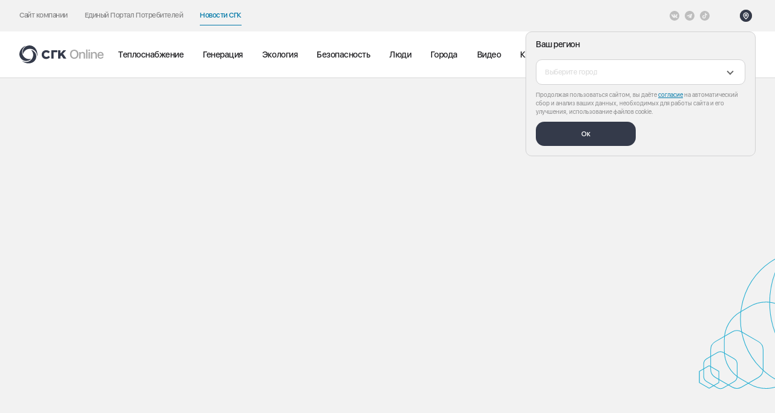

--- FILE ---
content_type: text/html; charset=UTF-8
request_url: https://sibgenco.online/video/element/sgk-glavnoe-bolshaya-stroyka-na-primorskoy-gres-/
body_size: 141530
content:
	<!DOCTYPE html>
	<html class="no-js" lang="ru" prefix="og: http://ogp.me/ns#">

	<base href="https://sibgenco.online/">

	<head>
	<title>СГК.Главное: Большая стройка на Приморской ГРЭС - «СГК Онлайн»</title>

	<link rel="icon" href="/local/templates/new_online/favicon/favicon.svg?1">
	<link rel="apple-touch-icon" sizes="76x76" href="/upload/resize_cache/webp/local/templates/new_online/favicon/apple-touch-icon.webp">
	<link rel="icon" type="image/png" sizes="32x32" href="/upload/resize_cache/webp/local/templates/new_online/favicon/favicon-32x32.webp">
	<link rel="icon" type="image/png" sizes="16x16" href="/upload/resize_cache/webp/local/templates/new_online/favicon/favicon-16x16.webp">
	<link rel="manifest" href="/local/templates/new_online/favicon/site.webmanifest">
	<link rel="mask-icon" href="/local/templates/new_online/favicon/safari-pinned-tab.svg" color="#5bbad5">
	<meta name="msapplication-TileColor" content="#2d89ef">
	<meta name="theme-color" content="#ffffff">

	<meta charset="utf-8">
	<meta name="viewport" content="width=device-width, initial-scale=1">

	<meta name="msvalidate.01" content="1333691F1A5BE46EC79EC3EF6FCF9F5C" />

	<link rel="preload" href="/local/templates/new_online/frontend/build/fonts/SFUIDisplay-Regular.woff2" as="font" type="font/woff2" crossorigin="anonymous">
	<link rel="preload" href="/local/templates/new_online/frontend/build/fonts/SFUIDisplay-Medium.woff2" as="font" type="font/woff2" crossorigin="anonymous">
	<link rel="preload" href="/local/templates/new_online/frontend/build/fonts/SFUIDisplay-Semibold.woff2" as="font" type="font/woff2" crossorigin="anonymous">
	<link rel="preload" href="/local/templates/new_online/frontend/build/fonts/SFUIDisplay-Bold.woff2" as="font" type="font/woff2" crossorigin="anonymous">
	<script data-skip-moving="true">
		(document.documentElement && document.documentElement.className && (function(html) {
			html.className = html.className.replace('no-js', 'js');
			var webp = new Image();
			webp.onload = webp.onerror = function() {
				html.className += (webp.width == 1 && webp.height == 1 ? ' webp' : ' no-webp');
			};
			webp.src = '[data-uri]';
		})(document.documentElement));
	</script>

		<meta http-equiv="Content-Type" content="text/html; charset=UTF-8" />
<meta name="description" content="В этом выпуске «СГК.Главное» расскажем о том, что сейчас происходит на Приморской ГРЭС, самой восточной электростанции Сибирской генерирующей компании. - «СГК Онлайн»" />
<link href="/local/templates/new_online/frontend/build/css/vendor.6da8e1e5.css?175939864547453" type="text/css"  data-template-style="true"  rel="stylesheet" />
<link href="/local/templates/new_online/frontend/build/css/app.842e59f1.css?1759398645245031" type="text/css"  data-template-style="true"  rel="stylesheet" />
	
	<meta property="og:locale" content="ru">
	<meta property="og:type" content="website">
	<meta property="og:url" content="https://sibgenco.online/video/element/sgk-glavnoe-bolshaya-stroyka-na-primorskoy-gres-/">
	<meta property="og:title" content="СГК.Главное: Большая стройка на Приморской ГРЭС - «СГК Онлайн»">
	<meta property="og:description" content="В этом выпуске «СГК.Главное» расскажем о том, что сейчас происходит на Приморской ГРЭС, самой восточной электростанции Сибирской генерирующей компании. - «СГК Онлайн»">
		<meta property="og:image" content="https://sibgenco.online/upload/resize_cache/webp/resize_cache/iblock/ee1/1300_1300_1/ee1ab12d7d83f09292216e237ef137bd.webp">
	<meta property="og:image:url" content="https://sibgenco.online/upload/resize_cache/webp/resize_cache/iblock/ee1/1300_1300_1/ee1ab12d7d83f09292216e237ef137bd.webp">
	<meta name="twitter:card" content="summary">
	<meta name="twitter:image" content="https://sibgenco.online/upload/resize_cache/webp/resize_cache/iblock/ee1/1300_1300_1/ee1ab12d7d83f09292216e237ef137bd.webp">
	<meta name="twitter:title" content="СГК.Главное: Большая стройка на Приморской ГРЭС - «СГК Онлайн»">
	<meta name="twitter:description" content="В этом выпуске «СГК.Главное» расскажем о том, что сейчас происходит на Приморской ГРЭС, самой восточной электростанции Сибирской генерирующей компании. - «СГК Онлайн»">

	<!-- Yandex.Metrika counter -->
<script type="text/javascript" data-skip-moving="true">
  (function(m, e, t, r, i, k, a) {
    m[i] = m[i] || function() {
      (m[i].a = m[i].a || []).push(arguments)
    };
    m[i].l = 1 * new Date();
    k = e.createElement(t), a = e.getElementsByTagName(t)[0], k.async = 1, k.src = r, a.parentNode.insertBefore(k, a)
  })(window, document, "script", "https://mc.yandex.ru/metrika/tag.js", "ym");
  ym(49628098, "init", {
    clickmap: true,
    trackLinks: true,
    webvisor: true,
    accurateTrackBounce: true
  });
</script> <noscript>
  <div><img src="https://mc.yandex.ru/watch/49628098" style="position:absolute; left:-9999px;" alt="" /></div>
</noscript> <!-- /Yandex.Metrika counter -->	<link rel="stylesheet" href="https://cdnjs.cloudflare.com/ajax/libs/slim-select/1.27.0/slimselect.min.css" integrity="sha512-ifnw7uo3puPqptyK3NL7X5zAilwRd7g5DjC8NDov8+zS/wyT1jaoVocaLePaZ7cGzflIFv58/4AtqImsO8UYxw==" crossorigin="anonymous" referrerpolicy="no-referrer" />
<link rel="stylesheet" href="/local/includes/header/header.css?7"></head>
	<body>
		<div class="preloader-container js-preloader-container">
	<div class="preloader">
		<div class="preloader__inner">
			<div class="preloader__shape preloader__shape--border"></div>
			<div class="preloader__shape preloader__shape--main"></div>
			<div class="preloader__dot _1">
				<div class="preloader__mark"></div>
			</div>
			<div class="preloader__dot _8">
				<div class="preloader__mark"></div>
			</div>
			<div class="preloader__dot _7">
				<div class="preloader__mark"></div>
			</div>
			<div class="preloader__dot _2">
				<div class="preloader__mark"></div>
			</div>
			<div class="preloader__dot _9">
				<div class="preloader__mark"></div>
			</div>
			<div class="preloader__dot _6">
				<div class="preloader__mark"></div>
			</div>
			<div class="preloader__dot _3">
				<div class="preloader__mark"></div>
			</div>
			<div class="preloader__dot _4">
				<div class="preloader__mark"></div>
			</div>
			<div class="preloader__dot _5">
				<div class="preloader__mark"></div>
			</div>
		</div>
	</div>
</div>
		<div class="wrapper page-wrapper">
						<header class="header js-header a-header" data-barba-prevent="all">
	<div class="header-wrapper header__top header-top">
		<div class="header-top__global-nav header-top__global-nav--online">
			<button class="header-top__nav-btn" data-popup-open="nav">
    Новости СГК    <span class="header-top__link-icon">
        <svg width="8" height="12" viewBox="0 0 8 12" fill="none" xmlns="http://www.w3.org/2000/svg">
<path d="M1.33325 10.3333L5.99992 5.99999L1.33325 1.66666" stroke="white" stroke-width="1.5" stroke-linecap="square"/>
</svg>
    </span>
</button>
<div class="header-top__left" data-popup="nav">
            <div class="header-top__item">
            <a href="https://sibgenco.ru" class="header-top__link " target="_blank" >
                Сайт компании                <span class="header-top__link-icon">
                    <svg width="8" height="12" viewBox="0 0 8 12" fill="none" xmlns="http://www.w3.org/2000/svg">
<path d="M1.33325 10.3333L5.99992 5.99999L1.33325 1.66666" stroke="white" stroke-width="1.5" stroke-linecap="square"/>
</svg>
                </span>
            </a>
        </div>
            <div class="header-top__item">
            <a href="https://sibgenco.services/" class="header-top__link " target="_blank" >
                Единый Портал Потребителей                <span class="header-top__link-icon">
                    <svg width="8" height="12" viewBox="0 0 8 12" fill="none" xmlns="http://www.w3.org/2000/svg">
<path d="M1.33325 10.3333L5.99992 5.99999L1.33325 1.66666" stroke="white" stroke-width="1.5" stroke-linecap="square"/>
</svg>
                </span>
            </a>
        </div>
            <div class="header-top__item">
            <a href="https://sibgenco.online" class="header-top__link is-active" >
                Новости СГК                <span class="header-top__link-icon">
                    <svg width="8" height="12" viewBox="0 0 8 12" fill="none" xmlns="http://www.w3.org/2000/svg">
<path d="M1.33325 10.3333L5.99992 5.99999L1.33325 1.66666" stroke="white" stroke-width="1.5" stroke-linecap="square"/>
</svg>
                </span>
            </a>
        </div>
    </div>		</div>

		<div class="header-top__social">
    <ul class="list-unstyled social-block__list">
                    <li class="social-block__item">
                                    <a href="https://vk.com/sibgenco?_smt=search%3A1" class="social-block__link social-block__link--light" aria-label="Vkontakte" target="_blank" rel="noopener noreferrer">
                        <svg width="24" height="24" viewBox="0 0 24 24" fill="none" xmlns="http://www.w3.org/2000/svg">
<path d="M12 24C18.6274 24 24 18.6274 24 12C24 5.37258 18.6274 0 12 0C5.37258 0 0 5.37258 0 12C0 18.6274 5.37258 24 12 24Z" fill="#0078A8"/>
<path class="vk-path" fill-rule="evenodd" clip-rule="evenodd" d="M11.5467 17.263H12.4885C12.4885 17.263 12.773 17.2317 12.9183 17.0752C13.0519 16.9314 13.0477 16.6615 13.0477 16.6615C13.0477 16.6615 13.0293 15.3977 13.6158 15.2116C14.194 15.0282 14.9365 16.433 15.7235 16.9731C16.3186 17.3819 16.7708 17.2923 16.7708 17.2923L18.875 17.263C18.875 17.263 19.9758 17.1952 19.4539 16.3297C19.4111 16.2589 19.1499 15.6894 17.8893 14.5193C16.5699 13.2947 16.7466 13.4928 18.336 11.3744C19.3039 10.0843 19.6909 9.2967 19.57 8.95936C19.4547 8.63807 18.7428 8.72299 18.7428 8.72299L16.3736 8.73775C16.3736 8.73775 16.1979 8.71379 16.0677 8.79166C15.9404 8.86802 15.8585 9.046 15.8585 9.046C15.8585 9.046 15.4835 10.0443 14.9834 10.8933C13.9283 12.6848 13.5065 12.7794 13.3341 12.6682C12.933 12.4089 13.0331 11.6266 13.0331 11.0709C13.0331 9.33478 13.2964 8.6109 12.5204 8.42352C12.2628 8.36127 12.0733 8.3202 11.4147 8.31357C10.5693 8.3048 9.85376 8.31613 9.44861 8.51464C9.17908 8.64663 8.97116 8.94075 9.0978 8.95765C9.25438 8.97862 9.60904 9.05327 9.79707 9.30932C10.0399 9.6396 10.0313 10.3814 10.0313 10.3814C10.0313 10.3814 10.1708 12.4252 9.70552 12.6791C9.38615 12.8532 8.94806 12.4977 8.00749 10.8724C7.52555 10.0398 7.16168 9.11958 7.16168 9.11958C7.16168 9.11958 7.09152 8.9476 6.96638 8.85562C6.81451 8.74417 6.60231 8.70866 6.60231 8.70866L4.35089 8.72342C4.35089 8.72342 4.01291 8.73283 3.88884 8.87979C3.77846 9.01049 3.88007 9.28087 3.88007 9.28087C3.88007 9.28087 5.6427 13.4047 7.63849 15.4828C9.4685 17.3881 11.5467 17.263 11.5467 17.263Z" fill="white"/>
</svg>
                    </a>
                            </li>
                    <li class="social-block__item">
                                    <a href="#" class="social-block__link social-block__link--light" aria-label="открыть список Telegram" data-popup-open="social-177">
                        <svg width="24" height="24" viewBox="0 0 24 24" fill="none" xmlns="http://www.w3.org/2000/svg">
<path d="M12 24C18.629 24 24 18.629 24 12C24 5.371 18.629 0 12 0C5.371 0 0 5.371 0 12C0 18.629 5.371 24 12 24ZM5.491 11.74L17.061 7.279C17.598 7.085 18.067 7.41 17.893 8.222L17.894 8.221L15.924 17.502C15.778 18.16 15.387 18.32 14.84 18.01L11.84 15.799L10.393 17.193C10.233 17.353 10.098 17.488 9.788 17.488L10.001 14.435L15.561 9.412C15.803 9.199 15.507 9.079 15.188 9.291L8.317 13.617L5.355 12.693C4.712 12.489 4.698 12.05 5.491 11.74Z" fill="#0078A8"/>
</svg>
                    </a>
                    <div class="city-popup social-popup" data-popup="social-177">
                        <ul class="list-unstyled social-list">
                                                            <li class="soc-dropdown-list__item">
                                    <a href="https://t.me/sibgencoonline" class="soc-dropdown__link" target="_blank" rel="noopener noreferrer nofollow" aria-label="СГК Online">СГК Online</a>
                                </li>
                                                            <li class="soc-dropdown-list__item">
                                    <a href="https://t.me/sgk_nsk" class="soc-dropdown__link" target="_blank" rel="noopener noreferrer nofollow" aria-label="Новосибирск">Новосибирск</a>
                                </li>
                                                            <li class="soc-dropdown-list__item">
                                    <a href="https://t.me/sgk_krsk" class="soc-dropdown__link" target="_blank" rel="noopener noreferrer nofollow" aria-label="Красноярск">Красноярск</a>
                                </li>
                                                            <li class="soc-dropdown-list__item">
                                    <a href="https://t.me/sgk_kuzbass" class="soc-dropdown__link" target="_blank" rel="noopener noreferrer nofollow" aria-label="Кузбасс">Кузбасс</a>
                                </li>
                                                            <li class="soc-dropdown-list__item">
                                    <a href="https://t.me/sgk_barnaul" class="soc-dropdown__link" target="_blank" rel="noopener noreferrer nofollow" aria-label="Барнаул">Барнаул</a>
                                </li>
                                                            <li class="soc-dropdown-list__item">
                                    <a href="https://t.me/sibgenco_nvkz" class="soc-dropdown__link" target="_blank" rel="noopener noreferrer nofollow" aria-label="Новокузнецк">Новокузнецк</a>
                                </li>
                                                            <li class="soc-dropdown-list__item">
                                    <a href="https://t.me/SGC_rub" class="soc-dropdown__link" target="_blank" rel="noopener noreferrer nofollow" aria-label="Рубцовск">Рубцовск</a>
                                </li>
                                                            <li class="soc-dropdown-list__item">
                                    <a href="https://t.me/sgk_biysk" class="soc-dropdown__link" target="_blank" rel="noopener noreferrer nofollow" aria-label="Бийск">Бийск</a>
                                </li>
                                                            <li class="soc-dropdown-list__item">
                                    <a href="https://t.me/sgk_khakassia" class="soc-dropdown__link" target="_blank" rel="noopener noreferrer nofollow" aria-label="Хакасия">Хакасия</a>
                                </li>
                                                            <li class="soc-dropdown-list__item">
                                    <a href="https://t.me/tec_luchegorsk" class="soc-dropdown__link" target="_blank" rel="noopener noreferrer nofollow" aria-label="Лучегорск">Лучегорск</a>
                                </li>
                                                            <li class="soc-dropdown-list__item">
                                    <a href="https://t.me/reft_gres" class="soc-dropdown__link" target="_blank" rel="noopener noreferrer nofollow" aria-label="Рефтинская ГРЭС">Рефтинская ГРЭС</a>
                                </li>
                                                            <li class="soc-dropdown-list__item">
                                    <a href="https://t.me/SGC_client" class="soc-dropdown__link" target="_blank" rel="noopener noreferrer nofollow" aria-label="Потребителям СГК на прямых договорах">Потребителям СГК на прямых договорах</a>
                                </li>
                                                    </ul>
                    </div>
                            </li>
                    <li class="social-block__item">
                                    <a href="https://www.tiktok.com/@sgc_energy?" class="social-block__link social-block__link--light" aria-label="Tiktok" target="_blank" rel="noopener noreferrer">
                        <svg width="24" height="24" viewBox="0 0 24 24" fill="none" xmlns="http://www.w3.org/2000/svg">
<path d="M12 0C5.37361 0 0 5.37361 0 12C0 18.6264 5.37361 24 12 24C18.6264 24 24 18.6264 24 12C24 5.37361 18.6264 0 12 0ZM18.0202 9.18155V10.8064C17.254 10.8067 16.5096 10.6565 15.8075 10.3603C15.356 10.1697 14.9354 9.92414 14.5507 9.62737L14.5622 14.6286C14.5574 15.7548 14.1119 16.8129 13.3055 17.6099C12.6492 18.2587 11.8177 18.6712 10.9163 18.8048C10.7046 18.8361 10.489 18.8522 10.2711 18.8522C9.30623 18.8522 8.39025 18.5396 7.64095 17.963C7.49995 17.8544 7.36509 17.7367 7.2367 17.6099C6.36277 16.7461 5.91211 15.5755 5.988 14.3439C6.04589 13.4065 6.42122 12.5124 7.04691 11.8117C7.87472 10.8844 9.03281 10.3697 10.2711 10.3697C10.489 10.3697 10.7046 10.3861 10.9163 10.4175V11.0182V12.6894C10.7155 12.6232 10.5011 12.5867 10.2778 12.5867C9.14648 12.5867 8.23125 13.5097 8.24817 14.6418C8.25891 15.3662 8.65458 15.9994 9.23817 16.3484C9.51244 16.5125 9.82795 16.6141 10.1647 16.6326C10.4285 16.647 10.6818 16.6103 10.9163 16.5329C11.7246 16.2659 12.3077 15.5067 12.3077 14.6113L12.3104 11.2622V5.14781H14.548C14.5501 5.36953 14.5726 5.58586 14.6145 5.79548C14.7833 6.64397 15.2616 7.38009 15.9272 7.88194C16.5076 8.3197 17.2304 8.5792 18.0137 8.5792C18.0142 8.5792 18.0207 8.5792 18.0201 8.57869V9.18155H18.0202Z" fill="#0078A8"/>
</svg>
                    </a>
                            </li>
            </ul>
</div>
		<div class="header-top__right">
			
							<script data-skip-moving=true>
    window.setCityData = {
        locationName: '',
        id: ''
    };
</script>

<button class="header-top__button
 header-top__button--location" data-popup-open="city-dropdown">
    <span class="header-top__button-icon">
        <svg width="24" height="24" viewBox="0 0 24 24" fill="none" xmlns="http://www.w3.org/2000/svg" xmlns:xlink="http://www.w3.org/1999/xlink">
<rect width="24" height="24" rx="12" fill="url(#pattern0)"/>
<rect width="24" height="24" rx="12" fill="#343A4A"/>
<path fill-rule="evenodd" clip-rule="evenodd" d="M11.9992 12.8295C12.9933 12.8295 13.7992 12.0236 13.7992 11.0295C13.7992 10.0354 12.9933 9.22949 11.9992 9.22949C11.0051 9.22949 10.1992 10.0354 10.1992 11.0295C10.1992 12.0236 11.0051 12.8295 11.9992 12.8295Z" stroke="white" stroke-width="1.5" stroke-linecap="square"/>
<path fill-rule="evenodd" clip-rule="evenodd" d="M11.9992 18.2295C15.1792 15.3665 16.7992 12.93 16.7992 11.1026C16.7992 8.41125 14.6502 6.22949 11.9992 6.22949C9.34825 6.22949 7.19922 8.41125 7.19922 11.1026C7.19922 12.93 8.81922 15.3056 11.9992 18.2295Z" stroke="white" stroke-width="1.5" stroke-linecap="square"/>
<defs>
<pattern id="pattern0" patternContentUnits="objectBoundingBox" width="1" height="1">
<use xlink:href="#image0_1665_17787" transform="scale(0.00390625)"/>
</pattern>
<image id="image0_1665_17787" width="256" height="256" xlink:href="[data-uri]"/>
</defs>
</svg>
    </span>
    <span class="header-top__button-text js-header-city">
            </span>
</button>

<div class="city-popup js-city-popup js-block-page-mobile" data-popup="city-dropdown">
    <div class="city-popup__overlay js-city-popup-close" data-popup-close="city-dropdown"></div>
    <form method="POST" action="/local/components/custom/geotargeting/ajax.php" class="city-popup__form js-city-form">
        <input type="hidden" name="mode" value="region">
        <input type="hidden" name="action" value="setGeo">
        <div class="city-popup__head">
            <div class="city-popup__title">
                Ваш регион            </div>
        </div>
        <div class="city-popup__ctrl select-drop city-select js-select-wrapper">
            <select class="js-select-city" name="geo">
                <option data-placeholder="true"></option>
                                    <option data-subdomain="barnaul"  value="1" >Алтайский край</option>
                                    <option data-subdomain="kemerovo"  value="2" >Кемеровская область</option>
                                    <option data-subdomain="krasnoyarsk"  value="3" >Красноярский край</option>
                                    <option  value="274471" >Москва и Московская область</option>
                                    <option data-subdomain="novosibirsk"  value="4" >Новосибирская область</option>
                                    <option  value="170665" >Приморский край</option>
                                    <option data-subdomain="kyzyl"  value="5" >Республика Тыва</option>
                                    <option data-subdomain="abakan"  value="6" >Республика Хакасия</option>
                                    <option  value="68806" >Свердловская область</option>
                                    <option  value="232180" >Тульская область</option>
                            </select>
            <!-- <div class="header-location-identifier js-location-identifier"></div> -->
        </div>
        <div class="city-popup__bottom">
            <div class="city-popup__cookie">
                Продолжая пользоваться сайтом, вы даёте <a href="/personal-data/" target="_blank" class="city-popup__cookie-link">согласие</a> на автоматический сбор и анализ ваших данных, необходимых для работы сайта и его улучшения, использование файлов cookie.
            </div>
            <div class="city-popup__button">
                <button class="city-popup__btn js-city-popup-close city-popup__btn--online" data-popup-close="city-dropdown">Ок</button>
            </div>
        </div>
    </form>
</div>					</div>
	</div>

	<div class="header-wrapper main-header">
		<div class="main-header__logo">
			<a href="/" class="">
				<svg width="204" height="44" viewBox="0 0 204 44" fill="none" xmlns="http://www.w3.org/2000/svg">
<path d="M63.9686 32.889C60.8131 32.889 58.1367 31.8703 56.2282 29.9441C54.3349 28.0303 53.334 25.3601 53.334 22.2223C53.334 19.3192 54.3855 16.6419 56.2949 14.6846C58.2611 12.6668 61.0282 11.5557 64.0833 11.5557C67.7251 11.5557 70.9544 13.0721 72.5126 15.513V15.5148C72.5634 15.5943 72.5842 15.6892 72.5715 15.7826C72.5588 15.876 72.5134 15.9619 72.4433 16.025L69.4424 18.7477C69.4015 18.7845 69.3535 18.8127 69.3014 18.8305C69.2493 18.8483 69.1941 18.8554 69.1391 18.8512C69.0842 18.8471 69.0307 18.8318 68.9818 18.8064C68.933 18.7809 68.8898 18.7458 68.8549 18.7032C67.8211 17.433 66.0727 16.6126 64.398 16.6126C60.9633 16.6126 58.7446 18.8143 58.7446 22.2223C58.7446 25.5254 61.0451 27.8312 64.3402 27.8312C66.4309 27.8312 68.2273 26.9726 69.5384 25.3459C69.575 25.3006 69.6208 25.2637 69.6728 25.2377C69.7248 25.2116 69.7817 25.197 69.8398 25.1948C69.898 25.1926 69.9559 25.2029 70.0097 25.225C70.0635 25.2471 70.1119 25.2804 70.1518 25.3228L72.782 28.1308C72.844 28.1975 72.8814 28.2834 72.8879 28.3743C72.8943 28.4652 72.8695 28.5555 72.8175 28.6303C70.9793 31.297 67.6709 32.889 63.9686 32.889Z" fill="#343A4A"/>
<path d="M76.4434 31.4206V12.1352C76.4434 11.8152 76.7056 11.5557 77.0282 11.5557H90.0807C90.4034 11.5557 90.6656 11.8143 90.6656 12.1352V15.8419C90.6656 16.1619 90.4034 16.4214 90.0807 16.4214H81.7838V31.4206C81.7838 31.7406 81.5225 32.0001 81.1989 32.0001H77.0282C76.9518 32.0005 76.876 31.9857 76.8052 31.9568C76.7345 31.9279 76.6701 31.8853 76.6158 31.8315C76.5615 31.7777 76.5183 31.7137 76.4887 31.6432C76.4591 31.5727 76.4437 31.497 76.4434 31.4206Z" fill="#343A4A"/>
<path d="M93.0213 11.5557H97.3946C97.712 11.5557 97.9698 11.8028 97.9698 12.1068V19.0392C97.9698 19.3157 98.3315 19.4437 98.52 19.2321L105.165 11.7495C105.221 11.688 105.289 11.639 105.365 11.6057C105.44 11.5723 105.522 11.5552 105.605 11.5557H110.847C111.343 11.5557 111.53 11.977 111.171 12.3735L103.572 20.6668L104.354 20.6641C104.449 20.6627 104.544 20.6849 104.629 20.7286C104.714 20.7723 104.786 20.8362 104.841 20.9148L111.799 31.1495C112.048 31.5166 112.169 32.0001 111.54 32.0001H105.848C105.75 32.0008 105.653 31.9767 105.567 31.9301C105.48 31.8835 105.407 31.8159 105.354 31.7335L100.447 24.5761C100.425 24.542 100.395 24.5133 100.36 24.4923C100.325 24.4713 100.285 24.4585 100.245 24.4548C100.204 24.4511 100.163 24.4567 100.125 24.4711C100.087 24.4855 100.052 24.5083 100.024 24.5379L98.1173 26.6037C98.0229 26.7033 97.9701 26.8353 97.9698 26.9726V31.4499C97.9698 31.7539 97.712 32.0001 97.3938 32.0001H93.0213C92.704 32.0001 92.4453 31.7539 92.4453 31.449V12.1068C92.4453 11.8028 92.7031 11.5557 93.0213 11.5557Z" fill="#343A4A"/>
<path d="M24.0363 0.00654075C11.43 0.370985 5.97404 12.291 8.53849 20.6252C8.55271 20.6714 8.74116 20.7799 8.77849 20.6519C10.5536 14.5879 14.7749 10.603 19.6567 9.08032C30.1696 5.80387 39.0905 11.9479 41.5945 20.6412C42.0363 22.179 42.0834 23.8963 42.1225 25.4537C42.1278 25.6581 42.4212 25.683 42.4709 25.4839C45.2896 14.1488 36.4825 -0.35257 24.0363 0.00654075Z" fill="#343A4A"/>
<path d="M2.32886 29.7014C8.94664 40.4374 21.9964 39.2018 27.9333 32.8143C27.9662 32.7787 27.9662 32.5618 27.8373 32.5929C21.6969 34.0863 16.136 32.4249 12.376 28.9574C4.28175 21.4907 5.14309 10.6934 11.4195 4.17959C12.5298 3.0267 13.9938 2.12803 15.3226 1.31559C15.4978 1.20892 15.3724 0.941364 15.1742 0.997364C3.94931 4.22403 -4.20625 19.1023 2.32886 29.7014Z" fill="#343A4A"/>
<path d="M38.2671 34.6206C44.2555 23.521 36.6608 12.8374 28.1604 10.8899C28.1133 10.8792 27.9257 10.9877 28.0182 11.0837C32.3826 15.6543 33.7231 21.3014 32.5995 26.2908C30.1808 37.0339 20.3995 41.6872 11.6199 39.5086C10.0653 39.1237 8.55594 38.305 7.18705 37.561C7.00661 37.4632 6.83861 37.705 6.98616 37.8481C15.3951 45.9557 32.3551 45.5788 38.2679 34.6214" fill="#343A4A"/>
<path d="M131.098 10.3516C134.157 10.3516 136.587 11.3403 138.388 13.3177C140.178 15.2951 141.073 17.976 141.073 21.3602C141.073 24.7445 140.178 27.4253 138.388 29.4028C136.597 31.3704 134.167 32.3542 131.098 32.3542C128.028 32.3542 125.598 31.3704 123.808 29.4028C122.017 27.4253 121.122 24.7445 121.122 21.3602C121.122 17.976 122.017 15.2951 123.808 13.3177C125.598 11.3403 128.028 10.3516 131.098 10.3516ZM131.098 13.2587C129.071 13.2587 127.467 13.9867 126.287 15.4427C125.096 16.8987 124.501 18.8712 124.501 21.3602C124.501 23.8394 125.096 25.807 126.287 27.263C127.467 28.719 129.071 29.447 131.098 29.447C133.114 29.447 134.718 28.719 135.908 27.263C137.089 25.807 137.679 23.8394 137.679 21.3602C137.679 18.8712 137.089 16.8987 135.908 15.4427C134.718 13.9867 133.114 13.2587 131.098 13.2587ZM143 15.974H146.055V18.6745H146.114C147.107 16.7561 148.844 15.7969 151.323 15.7969C153.094 15.7969 154.491 16.3232 155.514 17.3759C156.527 18.4384 157.034 19.8895 157.034 21.7292V32H153.832V22.3342C153.832 21.1143 153.522 20.1797 152.902 19.5304C152.282 18.8712 151.387 18.5417 150.216 18.5417C149.006 18.5417 148.037 18.9253 147.309 19.6927C146.571 20.4699 146.202 21.4881 146.202 22.7474V32H143V15.974ZM159.462 9.74653H162.665V32H159.462V9.74653ZM165.3 15.974H168.502V32H165.3V15.974ZM166.908 13.6866C166.387 13.6866 165.944 13.5046 165.58 13.1406C165.216 12.7865 165.034 12.3536 165.034 11.842C165.034 11.3206 165.216 10.8828 165.58 10.5286C165.944 10.1745 166.387 9.9974 166.908 9.9974C167.429 9.9974 167.872 10.1745 168.236 10.5286C168.6 10.8828 168.782 11.3206 168.782 11.842C168.782 12.3536 168.6 12.7865 168.236 13.1406C167.872 13.5046 167.429 13.6866 166.908 13.6866ZM171.004 15.974H174.059V18.6745H174.118C175.111 16.7561 176.848 15.7969 179.327 15.7969C181.098 15.7969 182.495 16.3232 183.518 17.3759C184.531 18.4384 185.038 19.8895 185.038 21.7292V32H181.836V22.3342C181.836 21.1143 181.526 20.1797 180.906 19.5304C180.286 18.8712 179.391 18.5417 178.22 18.5417C177.01 18.5417 176.041 18.9253 175.313 19.6927C174.575 20.4699 174.206 21.4881 174.206 22.7474V32H171.004V15.974ZM194.004 18.3793C192.853 18.3793 191.898 18.763 191.141 19.5304C190.373 20.2977 189.945 21.2963 189.857 22.526H197.988C197.949 21.2766 197.565 20.2731 196.837 19.5156C196.109 18.7581 195.164 18.3793 194.004 18.3793ZM201.028 27.3073C200.802 28.7436 200.049 29.9193 198.77 30.8342C197.491 31.7393 195.951 32.1918 194.151 32.1918C191.829 32.1918 189.99 31.4589 188.632 29.9931C187.284 28.537 186.61 26.5547 186.61 24.046C186.61 21.5373 187.284 19.5304 188.632 18.0252C189.98 16.52 191.775 15.7674 194.018 15.7674C196.222 15.7674 197.968 16.4806 199.257 17.9071C200.546 19.3238 201.19 21.2471 201.19 23.6771V24.7986H189.842V24.9905C189.842 26.3776 190.241 27.4893 191.037 28.3255C191.834 29.1716 192.892 29.5946 194.21 29.5946C195.145 29.5946 195.951 29.388 196.63 28.9748C197.309 28.5616 197.757 28.0058 197.973 27.3073H201.028Z" fill="#A6A6A6"/>
</svg>
			</a>
		</div>
		<div class="main-header__nav">
			
<nav class="menu-main-nav">
    <ul class="menu-main-nav__list list-unstyled">
                    <li class="menu-main-nav__item">
                <a href="/news/heat/" class="menu-main-nav__link js-menu-nav-link" data-barba-prevent>
                    Теплоснабжение                                    </a>
            </li>
                    <li class="menu-main-nav__item">
                <a href="/news/generation/" class="menu-main-nav__link js-menu-nav-link" data-barba-prevent>
                    Генерация                                    </a>
            </li>
                    <li class="menu-main-nav__item">
                <a href="/news/ecology/" class="menu-main-nav__link js-menu-nav-link" data-barba-prevent>
                    Экология                                    </a>
            </li>
                    <li class="menu-main-nav__item">
                <a href="/news/bezopasnost/" class="menu-main-nav__link js-menu-nav-link" data-barba-prevent>
                    Безопасность                                    </a>
            </li>
                    <li class="menu-main-nav__item">
                <a href="/news/people/" class="menu-main-nav__link js-menu-nav-link" data-barba-prevent>
                    Люди                                    </a>
            </li>
                    <li class="menu-main-nav__item">
                <a href="/news/city/" class="menu-main-nav__link js-menu-nav-link" data-barba-prevent>
                    Города                                    </a>
            </li>
                    <li class="menu-main-nav__item">
                <a href="/video/" class="menu-main-nav__link js-menu-nav-link" data-barba-prevent>
                    Видео                                    </a>
            </li>
                    <li class="menu-main-nav__item">
                <a href="/repair-map/" class="menu-main-nav__link js-menu-nav-link" data-barba-prevent>
                    Карты                                    </a>
            </li>
            </ul>
</nav>
			<div class="header-hotline-mobile js-hotline-mobile"></div>

							<div class="header-top__button main-header__tags">
    <div class="header-top__button-icon">
        <svg width="14" height="14" viewBox="0 0 14 14" fill="none" xmlns="http://www.w3.org/2000/svg">
<path d="M13.6582 7.43892L7.05091 0.840918C6.81674 0.606648 6.50262 0.408046 6.10836 0.244854C5.71398 0.0816287 5.35361 0 5.02706 0H1.18284C0.862442 0 0.585221 0.117135 0.351113 0.351113C0.117005 0.585221 0 0.862442 0 1.18284V5.02706C0 5.35357 0.0815316 5.71385 0.244821 6.10823C0.408111 6.50262 0.606745 6.81357 0.840918 7.04159L7.44808 13.6581C7.67604 13.886 7.95307 14 8.27981 14C8.59992 14 8.88047 13.886 9.1207 13.6581L13.658 9.11154C13.886 8.88348 13.9999 8.60649 13.9999 8.27994C13.9999 7.95957 13.886 7.67925 13.6582 7.43892ZM3.79337 3.7934C3.56221 4.02444 3.28353 4.14002 2.95698 4.14002C2.63057 4.14002 2.35176 4.02444 2.12073 3.7934C1.88969 3.56234 1.77421 3.28366 1.77421 2.95715C1.77421 2.6306 1.88969 2.35183 2.12073 2.12089C2.35179 1.88982 2.63057 1.77424 2.95698 1.77424C3.28353 1.77424 3.56231 1.88982 3.79337 2.12089C4.02431 2.35183 4.13989 2.63063 4.13989 2.95715C4.13989 3.28366 4.02444 3.56234 3.79337 3.7934Z" fill="black"/>
</svg>
    </div>
    <div class="header-tags-dropdown header-top__button-text">
        <select class="js-choices-searchable js-tags-select" data-placeholder="Тэги">
            <option value="/news/">Все теги</option>
                            <option value="/news/filter/tag-is-lyudizazhivoe/">#людиЗаживое </option>
                            <option value="/news/filter/tag-is-pobeda80/">#Победа80 </option>
                            <option value="/news/filter/tag-is-sokhranimles/">#сохранимлес</option>
                            <option value="/news/filter/tag-is-a-deystvitelno-vopros/">А действительно, вопрос!</option>
                            <option value="/news/filter/tag-is-abakan/">Абакан</option>
                            <option value="/news/filter/tag-is-abakanskaya-tets/">Абаканская ТЭЦ</option>
                            <option value="/news/filter/tag-is-akademiya-liderstva/">Академия лидерства</option>
                            <option value="/news/filter/tag-is-apimonitoring/">Апимониторинг</option>
                            <option value="/news/filter/tag-is-barabinskaya-tets/">Барабинская ТЭЦ</option>
                            <option value="/news/filter/tag-is-barnaul/">Барнаул</option>
                            <option value="/news/filter/tag-is-barnaulskaya-teplomagistralnaya-kompaniya/">Барнаульская тепломагистральная компания</option>
                            <option value="/news/filter/tag-is-barnaulskaya-teplosetevaya-kompaniya/">Барнаульская теплосетевая компания</option>
                            <option value="/news/filter/tag-is-barnaulskaya-tets-2/">Барнаульская ТЭЦ-2</option>
                            <option value="/news/filter/tag-is-barnaulskaya-tets-3/">Барнаульская ТЭЦ-3</option>
                            <option value="/news/filter/tag-is-bezopasnost/">Безопасность</option>
                            <option value="/news/filter/tag-is-belovo/">Белово</option>
                            <option value="/news/filter/tag-is-belovskaya-gres/">Беловская ГРЭС</option>
                            <option value="/news/filter/tag-is-biysk/">Бийск</option>
                            <option value="/news/filter/tag-is-blagotvoritelnost/">Благотворительность </option>
                            <option value="/news/filter/tag-is-blagoustroystvo/">Благоустройство</option>
                            <option value="/news/filter/tag-is-borba-s-pavodkom/">Борьба с паводком </option>
                            <option value="/news/filter/tag-is-buryy-ugol/">Бурый уголь</option>
                            <option value="/news/filter/tag-is-vlasti/">Власти</option>
                            <option value="/news/filter/tag-is-vodootvedenie/">Водоотведение</option>
                            <option value="/news/filter/tag-is-vodosnabzhenie/">Водоснабжение</option>
                            <option value="/news/filter/tag-is-vremya-silnykh/">Время сильных </option>
                            <option value="/news/filter/tag-is-vyrabotka/">Выработка</option>
                            <option value="/news/filter/tag-is-gidravlicheskie-ispytaniya/">Гидравлические испытания</option>
                            <option value="/news/filter/tag-is-gtes-novokuznetskaya/">ГТЭС «Новокузнецкая»</option>
                            <option value="/news/filter/tag-is-den-otkrytykh-dverey/">День открытых дверей</option>
                            <option value="/news/filter/tag-is-den-energetika/">День энергетика </option>
                            <option value="/news/filter/tag-is-dolzhniki/">Должники</option>
                            <option value="/news/filter/tag-is-dom-s-teplom/">Дом с теплом</option>
                            <option value="/news/filter/tag-is-dpm/">ДПМ</option>
                            <option value="/news/filter/tag-is-est-ideya/">Есть идея</option>
                            <option value="/news/filter/tag-is-zhizn-kollektiva/">Жизнь коллектива </option>
                            <option value="/news/filter/tag-is-zhkkh/">ЖКХ</option>
                            <option value="/news/filter/tag-is-zhkkh-po-polochkam/">ЖКХ по полочкам</option>
                            <option value="/news/filter/tag-is-zhsk/">ЖСК</option>
                            <option value="/news/filter/tag-is-zelenaya-druzhina/">Зеленая дружина</option>
                            <option value="/news/filter/tag-is-zelenogorsk/">Зеленогорск</option>
                            <option value="/news/filter/tag-is-zshm/">ЗШМ</option>
                            <option value="/news/filter/tag-is-investitsii/">Инвестиции</option>
                            <option value="/news/filter/tag-is-result-2022/">Итоги 2022</option>
                            <option value="/news/filter/tag-is-itogi-2023-goda/">Итоги 2023 года</option>
                            <option value="/news/filter/tag-is-itogi-2024-goda/">Итоги 2024 года</option>
                            <option value="/news/filter/tag-is-kadry/">Кадры</option>
                            <option value="/news/filter/tag-is-kansk/">Канск</option>
                            <option value="/news/filter/tag-is-kanskaya-teploset/">Канская теплосеть</option>
                            <option value="/news/filter/tag-is-kanskaya-tets/">Канская ТЭЦ</option>
                            <option value="/news/filter/tag-is-karty-rabot-na-teplosetyakh/">Карты работ на теплосетях</option>
                            <option value="/news/filter/tag-is-kemerovo/">Кемерово</option>
                            <option value="/news/filter/tag-is-kemerovskaya-gres/">Кемеровская ГРЭС</option>
                            <option value="/news/filter/tag-is-kemerovskaya-teplosetevaya-kompaniya/">Кемеровская теплосетевая компания </option>
                            <option value="/news/filter/tag-is-kemerovskaya-tets/">Кемеровская ТЭЦ</option>
                            <option value="/news/filter/tag-is-komanda-sgk/">Команда СГК</option>
                            <option value="/news/filter/tag-is-konkurs/">Конкурс </option>
                            <option value="/news/filter/tag-is-konferentsiya/">Конференция</option>
                            <option value="/news/filter/tag-is-kontsessionnye-soglasheniya/">Концессионные соглашения</option>
                            <option value="/news/filter/tag-is-korporativnaya-otvetstvennost/">Корпоративная ответственность</option>
                            <option value="/news/filter/tag-is-korporativnyy-universitet/">Корпоративный университет </option>
                            <option value="/news/filter/tag-is-krasnoyarsk/">Красноярск</option>
                            <option value="/news/filter/tag-is-krasnoyarskaya-gres-2/">Красноярская ГРЭС-2</option>
                            <option value="/news/filter/tag-is-krasnoyarskaya-teplotransportnaya-kompaniya/">Красноярская теплотранспортная компания</option>
                            <option value="/news/filter/tag-is-krasnoyarskaya-tets-1/">Красноярская ТЭЦ-1</option>
                            <option value="/news/filter/tag-is-krasnoyarskaya-tets-2/">Красноярская ТЭЦ-2</option>
                            <option value="/news/filter/tag-is-krasnoyarskaya-tets-3/">Красноярская ТЭЦ-3</option>
                            <option value="/news/filter/tag-is-kuznetskaya-tets/">Кузнецкая ТЭЦ</option>
                            <option value="/news/filter/tag-is-kuybyshev/">Куйбышев</option>
                            <option value="/news/filter/tag-is-kyzyl/">Кызыл</option>
                            <option value="/news/filter/tag-is-kyzylskaya-tets/">Кызыльская ТЭЦ</option>
                            <option value="/news/filter/tag-is-malye-sela-khakasii/">Малые села Хакасии </option>
                            <option value="/news/filter/tag-is-mezhregionalnaya-teplosetevaya-kompaniya/">Межрегиональная теплосетевая компания</option>
                            <option value="/news/filter/tag-is-minusinsk/">Минусинск</option>
                            <option value="/news/filter/tag-is-minusinskaya-tets/">Минусинская ТЭЦ</option>
                            <option value="/news/filter/tag-is-molodezh-sgk/">Молодежь СГК</option>
                            <option value="/news/filter/tag-is-muzey/">Музей</option>
                            <option value="/news/filter/tag-is-myski/">Мыски</option>
                            <option value="/news/filter/tag-is-nagrady/">Награды</option>
                            <option value="/news/filter/tag-is-nazarovo/">Назарово</option>
                            <option value="/news/filter/tag-is-nazarovskaya-gres/">Назаровская ГРЭС</option>
                            <option value="/news/filter/tag-is-naznacheniya/">Назначения</option>
                            <option value="/news/filter/tag-is-narodnyy-kontrol/">Народный контроль</option>
                            <option value="/news/filter/tag-is-novaya-model-rynka-tepla/">Новая модель рынка тепла</option>
                            <option value="/news/filter/tag-is-novo-kemerovskaya-tets/">Ново-Кемеровская ТЭЦ</option>
                            <option value="/news/filter/tag-is-novokuznetsk/">Новокузнецк</option>
                            <option value="/news/filter/tag-is-novosibirsk/">Новосибирск</option>
                            <option value="/news/filter/tag-is-ogranichenie-teplosnabzheniya/">Ограничение теплоснабжения</option>
                            <option value="/news/filter/tag-is-ozp/">ОЗП</option>
                            <option value="/news/filter/tag-is-okhrana-truda/">Охрана труда</option>
                            <option value="/news/filter/tag-is-partnery-sgk-pervye-litsa/">Партнеры СГК: первые лица</option>
                            <option value="/news/filter/tag-is-pilotnyy-proekt/">Пилотный проект</option>
                            <option value="/news/filter/tag-is-platezhnaya-distsiplina/">Платежная дисциплина</option>
                            <option value="/news/filter/tag-is-podgotovka-k-ozp/">Подготовка к ОЗП</option>
                            <option value="/news/filter/tag-is-poznavatelnaya-informatsiya/">Познавательная информация</option>
                            <option value="/news/filter/tag-is-poleznaya-informatsiya/">Полезная информация</option>
                            <option value="/news/filter/tag-is-poryvy/">Порывы</option>
                            <option value="/news/filter/tag-is-potrebiteli/">Потребители </option>
                            <option value="/news/filter/tag-is-primorskaya-gres/">Приморская ГРЭС</option>
                            <option value="/news/filter/tag-is-proizvodstvennaya-bezopasnost/">Производственная безопасность</option>
                            <option value="/news/filter/tag-is-proizvodstvo/">Производство</option>
                            <option value="/news/filter/tag-is-professionalitet/">Профессионалитет</option>
                            <option value="/news/filter/tag-is-proforientatsiya/">Профориентация</option>
                            <option value="/news/filter/tag-is-remonty/">Ремонты</option>
                            <option value="/news/filter/tag-is-reftinskaya-gres/">Рефтинская ГРЭС</option>
                            <option value="/news/filter/tag-is-rubtsovsk/">Рубцовск</option>
                            <option value="/news/filter/tag-is-sbyt/">Сбыт</option>
                            <option value="/news/filter/tag-is-sgk-obyasnyaet/">СГК объясняет</option>
                            <option value="/news/filter/tag-is-servis/">Сервис </option>
                            <option value="/news/filter/tag-is-sibir-zaryazhaet/">Сибирь заряжает</option>
                            <option value="/news/filter/tag-is-smi-ob-sgk/">СМИ об СГК</option>
                            <option value="/news/filter/tag-is-sotsialnaya-otvetstvennost/">Социальная ответственность</option>
                            <option value="/news/filter/tag-is-sotsialnaya-politika/">Социальная политика</option>
                            <option value="/news/filter/tag-is-skhema-teplosnabzheniya/">Схема теплоснабжения </option>
                            <option value="/news/filter/tag-is-tarif/">Тариф</option>
                            <option value="/news/filter/tag-is-temperaturnyy-rezhim/">Температурный режим</option>
                            <option value="/news/filter/tag-is-teplo-v-ekonomike/">Тепло в экономике </option>
                            <option value="/news/filter/tag-is-teplovye-seti/">Тепловые сети</option>
                            <option value="/news/filter/tag-is-teploenergetika/">Теплоэнергетика</option>
                            <option value="/news/filter/tag-is-tekhpris/">Техприс</option>
                            <option value="/news/filter/tag-is-tom-usinskaya-gres/">Томь-Усинская ГРЭС</option>
                            <option value="/news/filter/tag-is-ugol/">Уголь</option>
                            <option value="/news/filter/tag-is-finansovye-rezultaty/">Финансовые результаты</option>
                            <option value="/news/filter/tag-is-fond-andreya-melnichenko/">Фонд Андрея Мельниченко </option>
                            <option value="/news/filter/tag-is-tsifrovizatsiya-tepla/">Цифровизация тепла</option>
                            <option value="/news/filter/tag-is-chernogorsk/">Черногорск</option>
                            <option value="/news/filter/tag-is-chistyy-vozdukh/">Чистый воздух </option>
                            <option value="/news/filter/tag-is-ekologiya/">Экология</option>
                            <option value="/news/filter/tag-is-ekomarafon/">Экомарафон</option>
                            <option value="/news/filter/tag-is-ekskursiya/">Экскурсия</option>
                            <option value="/news/filter/tag-is-elektrozapravki/">Электрозаправки</option>
                            <option value="/news/filter/tag-is-elektrootoplenie/">Электроотопление</option>
                            <option value="/news/filter/tag-is-elektroenergetika/">Электроэнергетика</option>
                            <option value="/news/filter/tag-is-energoeffektivnost/">Энергоэффективность</option>
                            <option value="/news/filter/tag-is-yuzhnosibirskaya-teplosetevaya-kompaniya/">Южносибирская теплосетевая компания</option>
                    </select>
    </div>
</div>			
							<div class="main-header__search">
					<button class="light-btn round-btn search-btn" aria-label="открыть поиск по сайту" data-popup-open="search-input">
						<svg width="20" height="20" viewBox="0 0 20 20" fill="none" xmlns="http://www.w3.org/2000/svg">
    <path d="M12.2929 14.7071C11.9024 14.3166 11.9024 13.6834 12.2929 13.2929C12.6834 12.9024 13.3166 12.9024 13.7071 13.2929L17.7071 17.2929C18.0976 17.6834 18.0976 18.3166 17.7071 18.7071C17.3166 19.0976 16.6834 19.0976 16.2929 18.7071L12.2929 14.7071Z" fill="#1F1F22" />
    <path d="M9 14C11.7614 14 14 11.7614 14 9C14 6.23858 11.7614 4 9 4C6.23858 4 4 6.23858 4 9C4 11.7614 6.23858 14 9 14ZM9 16C5.13401 16 2 12.866 2 9C2 5.13401 5.13401 2 9 2C12.866 2 16 5.13401 16 9C16 12.866 12.866 16 9 16Z" fill="#1F1F22" />

</svg>					</button>
				</div>
				<div class="search-block" data-popup="search-input">
					<div class="search-input__overlay" data-popup-close="search-input"></div>
					<form method="get" action="/search/" class="search-block__form js-main-searchbar">
						<div class="search-block__inner">
							<input type="text" name="q" class="search-block__input js-search-input" autocomplete="off">
							<button class="search-block__submit link-arrow link-arrow--yellow">
								<span class="link-arrow__text">
									Поиск
								</span>
								<span class="link-arrow__icon">
									<svg width="12" height="8" viewBox="0 0 12 8" fill="none" xmlns="http://www.w3.org/2000/svg">
<path d="M10.3334 1.3335L6.00008 6.00016L1.66675 1.3335" stroke="#1F1F22" stroke-width="1.5" stroke-linecap="square"/>
</svg>
								</span>
							</button>
						</div>
						<ul class="list-unstyled autocomplete-list js-autocomplete-list"></ul>
						<button class="search-block__submit-mobile light-btn round-btn search-btn">
							<svg width="20" height="20" viewBox="0 0 20 20" fill="none" xmlns="http://www.w3.org/2000/svg">
    <path d="M12.2929 14.7071C11.9024 14.3166 11.9024 13.6834 12.2929 13.2929C12.6834 12.9024 13.3166 12.9024 13.7071 13.2929L17.7071 17.2929C18.0976 17.6834 18.0976 18.3166 17.7071 18.7071C17.3166 19.0976 16.6834 19.0976 16.2929 18.7071L12.2929 14.7071Z" fill="#1F1F22" />
    <path d="M9 14C11.7614 14 14 11.7614 14 9C14 6.23858 11.7614 4 9 4C6.23858 4 4 6.23858 4 9C4 11.7614 6.23858 14 9 14ZM9 16C5.13401 16 2 12.866 2 9C2 5.13401 5.13401 2 9 2C12.866 2 16 5.13401 16 9C16 12.866 12.866 16 9 16Z" fill="#1F1F22" />

</svg>						</button>
					</form>
					<button type="button" class="search-block__close light-btn round-btn" data-popup-close="search-input">
						<svg width="20" height="20" viewBox="0 0 20 20" fill="none" xmlns="http://www.w3.org/2000/svg">
<path d="M2 2L18 18M2 18L18 2" stroke="black" stroke-width="1.5"/>
</svg>
					</button>
				</div>
			
			<div class="main-header__menu">
				<button class="light-btn menu-btn" data-lit-popup-open="menu" data-popup-open="menu">
					<span class="menu-btn__text">
						Меню
					</span>
					<span class="menu-btn__icon">
						<span class="menu-btn__line"></span>
						<span class="menu-btn__line"></span>
					</span>
				</button>
			</div>
		</div>
	</div>

	
</header>



			
			<main data-barba="wrapper" class="main js-page-wrapper">
				<div data-barba="container" data-barba-namespace="article-page">
				
<img src="/local/templates/new_online/frontend/build/img/decor-blue.svg" class="img-fluid decor" alt="">

<div class="news-container" itemscope itemscope itemtype="http://schema.org/VideoObject">
	<span style="display:none !important" itemprop="description">
		
	 В состав СГК Приморская ГРЭС вошла в 2020 году. Эта электростанция обеспечив	</span>
			<meta itemprop="thumbnailUrl" content="https://img.youtube.com/vi/' . trim($arResult[" VIDEO"][0]) . '/0.jpg" />
		<meta itemprop="thumbnail" content="https://img.youtube.com/vi/' . trim($arResult[" VIDEO"][0]) . '/0.jpg" />
		<meta itemprop="isFamilyFriendly" content="true" />
		<meta itemprop="duration" content="PT5M0S" />
		<meta itemprop="uploadDate" content="2021-11-16" />
		<meta itemprop="mainEntityOfPage" content="https://sibgenco.online/video/element/sgk-glavnoe-bolshaya-stroyka-na-primorskoy-gres-/">
	<meta itemprop="name" content="СГК">
	<meta itemprop="datePublished" content="2021-11-16">
	<meta itemprop="dateModified" content="2025-02-04">
		<article class="article">
					<div class="article-content-left article-content-video-page">
			<div class="responsive news__video">
				<iframe itemprop="url" width="560" height="315" src="https://www.youtube.com/embed/https://vkvideo.ru/video-69565444_456240064?autoplay=1" frameborder="0" allow="accelerometer; autoplay; encrypted-media; gyroscope; picture-in-picture" allowfullscreen></iframe>
			</div>
			<div class="news__video-meta">
				<div class="news-metadata js-article-content">
					

<div class="news-metadata-datetime">
	<div class="news-metadata__date">16.11.2021</div>
	<time class="news-metadata__time">09:25</time>
</div>
	<a href="/news/filter/l_regions-is-сгк/" class="news-metadata__location blue link-double-underline--hover">СГК</a>
<div class="news-metadata__stats">
			<a href="#comments" class="news-metadata__comments">
			<svg width="16" height="16" viewBox="0 0 16 16" fill="none" xmlns="http://www.w3.org/2000/svg">
  <path fill-rule="evenodd" clip-rule="evenodd" d="M3 4.5c0-.277.286-.5.64-.5h8.72c.354 0 .64.223.64.5 0 .273-.286.5-.64.5H3.64C3.286 5 3 4.773 3 4.5zm0 3c0-.277.286-.5.64-.5h8.72c.354 0 .64.223.64.5s-.286.5-.64.5H3.64C3.286 8 3 7.777 3 7.5zM1.418 0C.636 0 0 .595 0 1.327v9.654c0 .736.636 1.33 1.418 1.33h.911v3.082a.61.61 0 00.996.47l4.287-3.551h6.97c.782 0 1.418-.595 1.418-1.33V1.326C16 .594 15.364 0 14.582 0H1.418z" fill="#3B4255"/>
</svg>
			<span class="news-metadata__comments-text">
				<span class="visually-hidden">Комментариев: </span>
				0			</span>
		</a>
				<div class="news-metadata__views">
			<svg width="20" height="16" viewBox="0 0 20 16" fill="none" xmlns="http://www.w3.org/2000/svg">
  <path clip-rule="evenodd" d="M9.873 1.003c-5.13 0-8.619 6.79-8.765 7.022-.15.24-.143.55.017.783C3.963 12.92 6.967 15 10.06 15c.11 0 .219-.004.328-.009 5.08-.24 8.382-5.991 8.52-6.236a.717.717 0 00-.038-.76c-2.802-3.955-5.32-6.992-8.998-6.992z" stroke="#3B4255" stroke-width="2"/>
  <path clip-rule="evenodd" d="M7 8c0 1.653 1.346 3 3 3s3-1.347 3-3-1.346-3-3-3-3 1.347-3 3z" stroke="#3B4255" stroke-width="2"/>
</svg>
			<span class="news-metadata__views-text">
				<span class="visually-hidden">Просмотров: </span>
				<span class="js-views-counter" data-video-id="190071">1850</span>
				<span class="js-views-counter-message"></span>
			</span>
		</div>
	</div>				</div>
			</div>
		</div>
			<div class="article-content">
			<div class="article-content-left">
								<h1 id="article-title" class="h2 article-title video-article-content-left" itemprop="name">
					СГК.Главное: Большая стройка на Приморской ГРЭС									</h1>
				<div class="video-article-content-left">

											<div class="lead">В этом выпуске «СГК.Главное» расскажем о том, что сейчас происходит на Приморской ГРЭС, самой восточной электростанции Сибирской генерирующей компании.</div>
					
			<div class="news-topics-and-tags-list">
	
	<ul class="tags-list news__tags-list">
					<li class="tags-list__item">
				<a href="/news/filter/tag-is-proizvodstvo/" class="tag">
					<span data-text="Производство" class="tag__text">Производство</span>
				</a>
			</li>
					<li class="tags-list__item">
				<a href="/news/filter/tag-is-primorskaya-gres/" class="tag">
					<span data-text="Приморская ГРЭС" class="tag__text">Приморская ГРЭС</span>
				</a>
			</li>
					<li class="tags-list__item">
				<a href="/news/filter/tag-is-remonty/" class="tag">
					<span data-text="Ремонты" class="tag__text">Ремонты</span>
				</a>
			</li>
					<li class="tags-list__item">
				<a href="/news/filter/tag-is-elektroenergetika/" class="tag">
					<span data-text="Электроэнергетика" class="tag__text">Электроэнергетика</span>
				</a>
			</li>
			</ul>
</div>
			
					</div>
	</div>
			<div class="news-history">
							<a href="/video/element/za-granyu-prokhodnoy-dobryy-dela-energetikov-/" class="arrow-link news-history__link news-history__link--prev">
					<span class="arrow-link__text">
						<span class="link">Предыдущая статья</span>
					</span>
					<span class="arrow-link__icon icon icon--white">
						<svg width="16" height="14" viewBox="0 0 16 14" fill="none" xmlns="http://www.w3.org/2000/svg">
    <path d="M9 1L15 7V7L9 13" stroke="#343A4A" stroke-width="2" stroke-linecap="round" stroke-linejoin="round" />
    <path d="M1 7.0885H14" stroke="#343A4A" stroke-width="2" stroke-linecap="round" stroke-linejoin="round" />
</svg>
					</span>
				</a>
										<a href="/video/element/proekt-sgk-sploshnaya-khimiya-mozhno-tli-pit-goryachuyu-vodu-iz-pod-krana/" class="arrow-link news-history__link news-history__link--next">
					<span class="arrow-link__text">
						<span class="link">Следующая статья</span>
					</span>
					<span class="arrow-link__icon icon icon--white">
						<svg width="16" height="14" viewBox="0 0 16 14" fill="none" xmlns="http://www.w3.org/2000/svg">
    <path d="M9 1L15 7V7L9 13" stroke="#343A4A" stroke-width="2" stroke-linecap="round" stroke-linejoin="round" />
    <path d="M1 7.0885H14" stroke="#343A4A" stroke-width="2" stroke-linecap="round" stroke-linejoin="round" />
</svg>
					</span>
				</a>
					</div>
	</div>
<div class="article-content video-article-content-left">
	<div class="article-content-left ">
		<div class="wysiwyg content-filter-item js-content-filter visible" data-type="all-content">
		<div class="js-detail-body" >
		<!DOCTYPE html PUBLIC "-//W3C//DTD HTML 4.0 Transitional//EN" "http://www.w3.org/TR/REC-html40/loose.dtd">
<?xml encoding="utf-8" ?><html><body><div>
	 &#1042; &#1089;&#1086;&#1089;&#1090;&#1072;&#1074; &#1057;&#1043;&#1050; &#1055;&#1088;&#1080;&#1084;&#1086;&#1088;&#1089;&#1082;&#1072;&#1103; &#1043;&#1056;&#1069;&#1057; &#1074;&#1086;&#1096;&#1083;&#1072; &#1074; 2020 &#1075;&#1086;&#1076;&#1091;. &#1069;&#1090;&#1072; &#1101;&#1083;&#1077;&#1082;&#1090;&#1088;&#1086;&#1089;&#1090;&#1072;&#1085;&#1094;&#1080;&#1103; &#1086;&#1073;&#1077;&#1089;&#1087;&#1077;&#1095;&#1080;&#1074;&#1072;&#1077;&#1090; 40% &#1087;&#1086;&#1090;&#1088;&#1077;&#1073;&#1083;&#1077;&#1085;&#1080;&#1103; &#1101;&#1083;&#1077;&#1082;&#1090;&#1088;&#1086;&#1101;&#1085;&#1077;&#1088;&#1075;&#1080;&#1080; &#1074; &#1055;&#1088;&#1080;&#1084;&#1086;&#1088;&#1089;&#1082;&#1086;&#1084; &#1082;&#1088;&#1072;&#1077;. &#1053;&#1086; &#1085;&#1072; &#1084;&#1086;&#1084;&#1077;&#1085;&#1090; &#1087;&#1077;&#1088;&#1077;&#1093;&#1086;&#1076;&#1072; &#1074; &#1057;&#1043;&#1050; &#1087;&#1088;&#1077;&#1076;&#1087;&#1088;&#1080;&#1103;&#1090;&#1080;&#1077; &#1085;&#1072; &#1087;&#1088;&#1086;&#1090;&#1103;&#1078;&#1077;&#1085;&#1080;&#1080; 10 &#1083;&#1077;&#1090; &#1101;&#1082;&#1089;&#1087;&#1083;&#1091;&#1072;&#1090;&#1080;&#1088;&#1086;&#1074;&#1072;&#1083;&#1086;&#1089;&#1100; &#1089; &#1084;&#1080;&#1085;&#1080;&#1084;&#1072;&#1083;&#1100;&#1085;&#1099;&#1084;&#1080; &#1074;&#1083;&#1086;&#1078;&#1077;&#1085;&#1080;&#1103;&#1084;&#1080; &#1074; &#1088;&#1077;&#1084;&#1086;&#1085;&#1090; &#1080; &#1084;&#1086;&#1076;&#1077;&#1088;&#1085;&#1080;&#1079;&#1072;&#1094;&#1080;&#1102; &#1086;&#1073;&#1086;&#1088;&#1091;&#1076;&#1086;&#1074;&#1072;&#1085;&#1080;&#1103;. <br>
</div>
<div>
 <br>
</div>
&#1063;&#1090;&#1086; &#1080;&#1079;&#1084;&#1077;&#1085;&#1080;&#1083;&#1086;&#1089;&#1100; &#1085;&#1072; &#1043;&#1056;&#1069;&#1057; &#1080; &#1074; &#1087;&#1086;&#1089;&#1077;&#1083;&#1082;&#1077; &#1101;&#1085;&#1077;&#1088;&#1075;&#1077;&#1090;&#1080;&#1082;&#1086;&#1074; &#1051;&#1091;&#1095;&#1077;&#1075;&#1086;&#1088;&#1089;&#1082;&#1077; &#1089; &#1087;&#1088;&#1080;&#1093;&#1086;&#1076;&#1086;&#1084; &#1057;&#1043;&#1050;? &#1063;&#1090;&#1086; &#1087;&#1088;&#1086;&#1080;&#1089;&#1093;&#1086;&#1076;&#1080;&#1090; &#1074; &#1085;&#1072;&#1089;&#1090;&#1086;&#1103;&#1097;&#1077;&#1077; &#1074;&#1088;&#1077;&#1084;&#1103; &#1080; &#1079;&#1072;&#1087;&#1083;&#1072;&#1085;&#1080;&#1088;&#1086;&#1074;&#1072;&#1085;&#1086; &#1085;&#1072; &#1073;&#1083;&#1080;&#1078;&#1072;&#1081;&#1096;&#1080;&#1077; &#1075;&#1086;&#1076;&#1099;? &#1054;&#1073; &#1101;&#1090;&#1086;&#1084; &#1080; &#1085;&#1077; &#1090;&#1086;&#1083;&#1100;&#1082;&#1086; &mdash; &#1074; &#1085;&#1086;&#1103;&#1073;&#1088;&#1100;&#1089;&#1082;&#1086;&#1084; &#1074;&#1099;&#1087;&#1091;&#1089;&#1082;&#1077; &laquo;&#1057;&#1043;&#1050;.&#1043;&#1083;&#1072;&#1074;&#1085;&#1086;&#1077;&raquo; &#1080;&#1079; &#1055;&#1088;&#1080;&#1084;&#1086;&#1088;&#1100;&#1103;.</body></html>
	</div>
		</div>											<div class="content-filter-item js-content-filter" data-type="video" hidden>
		<ul class="list-unstyled content-list">
							<li class="content-list__item">
					<div class="content-item lightgallery-video">
						<a href="https://www.youtube.com/embed/Array" class="playable-embed lightgallery-video__link" target="_blank" rel="noopener noreferrer">
							<img src="/upload/resize_cache/webp/resize_cache/iblock/ee1/1300_1300_1/ee1ab12d7d83f09292216e237ef137bd.webp" class="content-item__media" loading="lazy" alt="СГК.Главное: Большая стройка на Приморской ГРЭС" title="СГК.Главное: Большая стройка на Приморской ГРЭС">
						</a>
					</div>
				</li>
					</ul>
	</div>

		
<div class="summary-list news-summary-list">
	<div class="back-section">
		<div class="back-section__head">
			<div class="back-section__caption text-sm">плейлист:</div>
			<h3 class="back-section__title h4">СГК. Главное</h3>
		</div>
		<div class="back-section__ctrl">
			<a href="/playlist/sgk-glavnoe/" class="btn btn-secondary">Смотреть все видео плейлиста</a>
		</div>
	</div>
</div>
		<section class="sharing-section">
	<img src="/local/templates/new_online/frontend/build/img/sharing-decor.svg" class="img-fluid sharing-section__decor">
	<div class="lead sharing-section__title">Понравилась наша статья? Поделитесь!</div>
		<div class="sharing-section__body">
		<ul class="list-unstyled news-social-list">
							<li class="news-social-list__item">
					<a href="#" class="arrow-link links-block__arrow-link js-share share-vk" target="_blank" rel="noopener noreferrer" aria-label="Поделиться в ВКонтакте" aria-described-by="article-title">
						<span class="arrow-link__text">
							<span class="link">ВКонтакте</span>
						</span>
						<span class="arrow-link__icon icon icon--dark">
							<svg width="16" height="14" viewBox="0 0 16 14" fill="none" xmlns="http://www.w3.org/2000/svg">
<path d="M9 1L15 7V7L9 13" stroke="#343A4A" stroke-width="2" stroke-linecap="round" stroke-linejoin="round"/>
<path d="M1 7.0885H14" stroke="#343A4A" stroke-width="2" stroke-linecap="round" stroke-linejoin="round"/>
</svg>
						</span>
					</a>
				</li>
					</ul>
	</div>
</section>		<!-- <a ="comments"></a> -->
<div id="comments" class="news-comments js-comments" data-name="СГК.Главное: Большая стройка на Приморской ГРЭС" data-id="190071"></div>			<section class="related-articles news-related-articles">
		<div class="block__top related-articles__top block">
			<span class="block__title dot-blue">Другие видео</span>
			<div class="related-articles__arrows js-related-articles-slider-arrows"></div>
		</div>
		<div class="related-articles-container js-related-articles-slider">
			<div class="glide__track" data-glide-el="track">
				<ul class="list-unstyled glide__slides related-articles-list">
											<li class="glide__slide related-articles-list__item">
							<a href="/video/element/anton-zhivotov-vypusknik-gubernatorskoy-programmy-perepodgotovki-inzhenernykh-kadrov/" class="related-article">
								<div class="related-article__img responsive">
									<picture>
																					<source srcset="/upload/resize_cache/webp/iblock/5fc/9q9cz44pz09g3tqissvbld3efd1ffxwk.webp" type="image/webp">
																				<img src="/upload/resize_cache/webp/iblock/5fc/9q9cz44pz09g3tqissvbld3efd1ffxwk.webp" class="img-fluid fit-cover" loading="lazy" alt="Антон Животов — выпускник Губернаторской программы переподготовки инженерных кадров" title="Антон Животов — выпускник Губернаторской программы переподготовки инженерных кадров">
									</picture>
								</div>
								<div class="card__metadata">
									<div class="date text-sm">16.09.2025</div>
									<div class="related-articles__region">
										<object>
											<a href="/news/filter/l_regions-is-/" class="text-sm blue link-double-underline--hover"></a>
										</object>
									</div>
									<ul class="tags-list related-articles__tags-list">
																			</ul>
								</div>
								<div class="h5 card__description related-article__description">Антон Животов — выпускник Губернаторской программы переподготовки инженерных кадров</div>
							</a>
						</li>
											<li class="glide__slide related-articles-list__item">
							<a href="/video/element/bolshoe-novogodnee-meropriyatie-v-podderzhku-proekta-za-zhivoe-v-barnaule/" class="related-article">
								<div class="related-article__img responsive">
									<picture>
																					<source srcset="/upload/resize_cache/webp/iblock/ea5/jnowafdnam0zc114nic0clcnruxh7a4a.webp" type="image/webp">
																				<img src="/upload/resize_cache/webp/iblock/ea5/jnowafdnam0zc114nic0clcnruxh7a4a.webp" class="img-fluid fit-cover" loading="lazy" alt="Большое новогоднее мероприятие в поддержку проекта «За живое» в Барнауле" title="Большое новогоднее мероприятие в поддержку проекта «За живое» в Барнауле">
									</picture>
								</div>
								<div class="card__metadata">
									<div class="date text-sm">09.01.2025</div>
									<div class="related-articles__region">
										<object>
											<a href="/news/filter/l_regions-is-/" class="text-sm blue link-double-underline--hover"></a>
										</object>
									</div>
									<ul class="tags-list related-articles__tags-list">
																			</ul>
								</div>
								<div class="h5 card__description related-article__description">Большое новогоднее мероприятие в поддержку проекта «За живое» в Барнауле</div>
							</a>
						</li>
											<li class="glide__slide related-articles-list__item">
							<a href="/video/element/pozdravlenie-olega-petrova-s-dnem-energetika-i-nastupayushchim-novym-godom/" class="related-article">
								<div class="related-article__img responsive">
									<picture>
																					<source srcset="/upload/resize_cache/webp/iblock/c12/umawk2pbmbt0juq6heoz3m4y07kfythf.webp" type="image/webp">
																				<img src="/upload/resize_cache/webp/iblock/c12/umawk2pbmbt0juq6heoz3m4y07kfythf.webp" class="img-fluid fit-cover" loading="lazy" alt="Поздравление Олега Петрова с Днем энергетика и наступающим Новым годом" title="Поздравление Олега Петрова с Днем энергетика и наступающим Новым годом">
									</picture>
								</div>
								<div class="card__metadata">
									<div class="date text-sm">20.12.2024</div>
									<div class="related-articles__region">
										<object>
											<a href="/news/filter/l_regions-is-/" class="text-sm blue link-double-underline--hover"></a>
										</object>
									</div>
									<ul class="tags-list related-articles__tags-list">
																			</ul>
								</div>
								<div class="h5 card__description related-article__description">Поздравление Олега Петрова с Днем энергетика и наступающим Новым годом</div>
							</a>
						</li>
											<li class="glide__slide related-articles-list__item">
							<a href="/video/element/pozdravlenie-yuriya-malyavkina-s-dnem-energetika-i-nastupayushchim-novym-godom/" class="related-article">
								<div class="related-article__img responsive">
									<picture>
																				<img src="/upload/resize_cache/iblock/70d/400_400_1/4tjjda12vxs13j8y9nuflygbkcy05176.jpg" class="img-fluid fit-cover" loading="lazy" alt="Поздравление Юрия Малявкина с Днем энергетика и наступающим Новым годом" title="Поздравление Юрия Малявкина с Днем энергетика и наступающим Новым годом">
									</picture>
								</div>
								<div class="card__metadata">
									<div class="date text-sm">20.12.2024</div>
									<div class="related-articles__region">
										<object>
											<a href="/news/filter/l_regions-is-/" class="text-sm blue link-double-underline--hover"></a>
										</object>
									</div>
									<ul class="tags-list related-articles__tags-list">
																			</ul>
								</div>
								<div class="h5 card__description related-article__description">Поздравление Юрия Малявкина с Днем энергетика и наступающим Новым годом</div>
							</a>
						</li>
											<li class="glide__slide related-articles-list__item">
							<a href="/video/element/kemerovskoy-gres-90-/" class="related-article">
								<div class="related-article__img responsive">
									<picture>
																				<img src="/upload/resize_cache/iblock/ccf/400_400_1/prajtm9jw0iwtuigxl3p7kcjz7xs1ard.jpg" class="img-fluid fit-cover" loading="lazy" alt="Кемеровской ГРЭС — 90 " title="Кемеровской ГРЭС — 90 ">
									</picture>
								</div>
								<div class="card__metadata">
									<div class="date text-sm">15.07.2024</div>
									<div class="related-articles__region">
										<object>
											<a href="/news/filter/l_regions-is-/" class="text-sm blue link-double-underline--hover"></a>
										</object>
									</div>
									<ul class="tags-list related-articles__tags-list">
																			</ul>
								</div>
								<div class="h5 card__description related-article__description">Кемеровской ГРЭС — 90 </div>
							</a>
						</li>
											<li class="glide__slide related-articles-list__item">
							<a href="/video/element/strategiya-po-proizvodstvennoy-bezopasnosti-sgk-predstavlyaem-itogi-2023-goda/" class="related-article">
								<div class="related-article__img responsive">
									<picture>
																					<source srcset="/upload/resize_cache/webp/iblock/de6/a6tgt1xrahf0pgviuwnzit393pep753c.webp" type="image/webp">
																				<img src="/upload/resize_cache/webp/iblock/de6/a6tgt1xrahf0pgviuwnzit393pep753c.webp" class="img-fluid fit-cover" loading="lazy" alt="Стратегия по производственной безопасности СГК. Представляем итоги 2023 года" title="Стратегия по производственной безопасности СГК. Представляем итоги 2023 года">
									</picture>
								</div>
								<div class="card__metadata">
									<div class="date text-sm">22.04.2024</div>
									<div class="related-articles__region">
										<object>
											<a href="/news/filter/l_regions-is-/" class="text-sm blue link-double-underline--hover"></a>
										</object>
									</div>
									<ul class="tags-list related-articles__tags-list">
																			</ul>
								</div>
								<div class="h5 card__description related-article__description">Стратегия по производственной безопасности СГК. Представляем итоги 2023 года</div>
							</a>
						</li>
											<li class="glide__slide related-articles-list__item">
							<a href="/video/element/my-sogrevaem-goroda-i-sozdaem-chudesa-novogodnyaya-istoriya-ot-sgk-/" class="related-article">
								<div class="related-article__img responsive">
									<picture>
																				<img src="/upload/resize_cache/webp/resize_cache/iblock/a2d/400_400_1/ik1bhxf52f13kqfc87ra0ms3seao1ecs.webp" class="img-fluid fit-cover" loading="lazy" alt="Мы согреваем города и создаем чудеса. Новогодняя видеоистория от СГК " title="Мы согреваем города и создаем чудеса. Новогодняя видеоистория от СГК ">
									</picture>
								</div>
								<div class="card__metadata">
									<div class="date text-sm">28.12.2023</div>
									<div class="related-articles__region">
										<object>
											<a href="/news/filter/l_regions-is-/" class="text-sm blue link-double-underline--hover"></a>
										</object>
									</div>
									<ul class="tags-list related-articles__tags-list">
																			</ul>
								</div>
								<div class="h5 card__description related-article__description">Мы согреваем города и создаем чудеса. Новогодняя видеоистория от СГК </div>
							</a>
						</li>
											<li class="glide__slide related-articles-list__item">
							<a href="/video/element/s-dnem-energetika-/" class="related-article">
								<div class="related-article__img responsive">
									<picture>
																				<img src="/upload/resize_cache/webp/resize_cache/iblock/fad/400_400_1/canwgslvuxkfz7ibx1dkdmmdw2pdvoas.webp" class="img-fluid fit-cover" loading="lazy" alt="С Днем энергетика! " title="С Днем энергетика! ">
									</picture>
								</div>
								<div class="card__metadata">
									<div class="date text-sm">22.12.2023</div>
									<div class="related-articles__region">
										<object>
											<a href="/news/filter/l_regions-is-/" class="text-sm blue link-double-underline--hover"></a>
										</object>
									</div>
									<ul class="tags-list related-articles__tags-list">
																			</ul>
								</div>
								<div class="h5 card__description related-article__description">С Днем энергетика! </div>
							</a>
						</li>
									</ul>
			</div>
		</div>
	</section>
				
<div class="js-termin-popup lit-popup" data-barba-prevent="all">
	<div class="modal__overlay modal__overlay--transparent js-termin-popup-close"></div>
	<div class="termin-popup">
		<button class="lc-close__btn js-termin-popup-close" title="Закрыть" aria-label="Закрыть окно входа в личный кабинет" style="opacity: 1;">
			<svg width="24" height="22" viewBox="0 0 24 22" fill="none" xmlns="http://www.w3.org/2000/svg">
				<path fill-rule="evenodd" clip-rule="evenodd" d="M22.135.377a1.027 1.027 0 0 0-1.43 0l-8.74 8.545L3.215.367a1.028 1.028 0 0 0-1.43 0l-.672.656a.973.973 0 0 0 0 1.399l8.75 8.556-8.746 8.551a.973.973 0 0 0 0 1.399l.674.66a1.028 1.028 0 0 0 1.43 0l8.746-8.553 8.761 8.566a1.028 1.028 0 0 0 1.43 0l.672-.657a.973.973 0 0 0 0-1.398l-8.76-8.566 8.74-8.546a.973.973 0 0 0 0-1.398l-.675-.66z" fill="#fff"></path>
			</svg>
		</button>
		<div class="termin-popup__title js-termin-title">
		</div>
		<div class="termin-popup__descr js-termin-descr">
		</div>
	</div>
</div></div>
<div class="aside-right news-aside-right">
	<div class="news-aside-right-sticky">
					<div class="article-author aside-right__item">
				<div class="article-author__label">Автор статьи:</div>
		<div class="article-author__name" itemprop="author">Олег Бритвин</div>
		<div class="article-author__bottom">
			<a href="/authors/oleg-britvin/" class="link" itemprop="url">Все публикации автора</a>
					</div>
		<div class="article-author__rule">
			<a href="https://sibgenco.ru/pravila-tsitirovaniya-i-kopirovaniya-kontenta/" class="link">
				Правила использования материалов
			</a>
		</div>

	</div>
<div itemprop="publisher" itemscope itemtype="http://schema.org/Organization" style="display: none;">
	<meta itemprop="name" content="СГК" />
	<meta itemprop="address" content="115054, Москва, ул. Дубининская, 53, стр. 5" />
	<meta itemprop="telephone" content="+7 (495) 258-83-00" />
	<div itemprop="logo" itemscope itemtype="https://schema.org/ImageObject">
		<img src="https://sibgenco.online/upload/resize_cache/webp/local/templates/new_online/frontend/logo.webp" itemprop="contentUrl" />
		<p><a itemprop="url" href="https://sibgenco.online/upload/resize_cache/webp/local/templates/new_online/frontend/logo.webp">https://sibgenco.online/upload/resize_cache/webp/local/templates/new_online/frontend/logo.webp</a></p>
	</div>
</div>			</div>
</div>
</div>
</article>
</div>

<button class="scrolltop-btn js-scrolltop-btn" aria-label="Наверх">
	<span class="icon icon--dark">
		<svg width="14" height="9" viewBox="0 0 14 9" fill="none" xmlns="http://www.w3.org/2000/svg">
  <path d="M7.24 7.902l5.66-5.66a.338.338 0 000-.48.338.338 0 00-.48 0L7 7.18 1.58 1.761A.342.342 0 001 2c0 .086.033.174.1.239l5.661 5.66c.131.134.347.134.478.003z" stroke="#343A4A" stroke-width="2"/>
</svg>
	</span>
</button>	</div>
	</main>

	<footer class="footer js-footer">
		<div class="footer__row block">
			<div class="footer__left">
				<div class="copyright">2025 ООО «Сибирская генерирующая компания»</div>
								<ul class="list-unstyled footer-contacts-list">
					<li class="footer-contacts-list__item">
						Тел.: <a href="tel:+74952588300" class="footer-contacts__link">+7 495 258-83-00</a>					</li>
					<li class="footer-contacts-list__item">
						Факс.: <a href="fax:+74953632781" class="footer-contacts__link">+7 495 363-27-81</a>					</li>
					<li class="footer-contacts-list__item">
						Эл. почта.: <a href="mailto:office@sibgenco.ru" class="footer-contacts__link">office@sibgenco.ru</a>					</li>
				</ul>
			</div>
			<div class="footer__right">
				<div class="developer">
					<span class="visually-hidden">Разработка сайта — </span>
					<a href="https://chipsa.ru/?utm_source=sgkonline&utm_medium=works&utm_campaign=all" class="developer__link" target="_blank" rel="noopener noreferrer" aria-label="Перейти на сайт разработчика" title="Перейти на сайт разработчика">
						<svg width="51" height="20" viewBox="0 0 51 20" fill="none" xmlns="http://www.w3.org/2000/svg">
							<path d="M51 9.99584C51 0.569668 39.0365 -5.77111 25.9824 7.85392C22.098 7.85392 17.6935 0.000187759 10.2688 0.000187759C4.06893 0.000187759 0 4.50503 0 10.0043C0 19.8895 13.1632 26.3493 26.9304 10.0043C36.4106 -1.24927 44.4142 0.0936847 48.2231 4.90452C44.6072 0.654665 37.2412 0.365675 27.9456 13.2937C30.9154 15.2232 35.1102 20 40.7396 20C46.9395 20 51 15.4952 51 9.99584Z" fill="white"></path>
						</svg>
					</a>
					<span class="visually-hidden">Chipsa</span>
				</div>
			</div>
		</div>
	</footer>

	<div class="lit-popup menu" data-lit-popup="menu" data-popup="menu">
	<div class="lit-popup-container menu-container">
		<button class="icon icon--white menu-close-btn" data-lit-popup-close="menu" data-popup-close="menu" aria-label="Закрыть меню">
			<svg width="12" height="15" viewBox="0 0 12 15" fill="none" xmlns="http://www.w3.org/2000/svg">
				<path d="M9.64567 4.11717L1.69763 11.2606" stroke="white" stroke-width="2.17391" stroke-linecap="round"></path>
				<path d="M1.55111 4.11717L9.49915 11.2606" stroke="white" stroke-width="2.17391" stroke-linecap="round"></path>
			</svg>
		</button>
		<div class="menu-content">
			<div class="menu-selects js-menu-selects"></div>
			<nav class="menu-nav" aria-label="Primary">
				<div class="menu-nav__left">
					<ul class="list-unstyled menu-nav-list">
			<li class="menu-nav__item">
			<div class="menu-nav__link-container">
				<a href="/news/" class="menu-nav__link js-menu-link">Новости</a>
			</div>
							<ul class="list-unstyled submenu-list">
											<li class="submenu-list__item">
							<a href="/news/heat/" class="link-underline js-menu-link">Теплоснабжение</a>
						</li>
											<li class="submenu-list__item">
							<a href="/news/generation/" class="link-underline js-menu-link">Генерация</a>
						</li>
											<li class="submenu-list__item">
							<a href="/news/ecology/" class="link-underline js-menu-link">Экология</a>
						</li>
											<li class="submenu-list__item">
							<a href="/news/people/" class="link-underline js-menu-link">Люди</a>
						</li>
											<li class="submenu-list__item">
							<a href="/news/bezopasnost/" class="link-underline js-menu-link">Безопасность</a>
						</li>
											<li class="submenu-list__item">
							<a href="/news/city/" class="link-underline js-menu-link">Города</a>
						</li>
											<li class="submenu-list__item">
							<a href="/news/za_zhivoe/" class="link-underline js-menu-link">За живое</a>
						</li>
											<li class="submenu-list__item">
							<a href="/news/first-person/" class="link-underline js-menu-link">От первого лица</a>
						</li>
									</ul>
					</li>
			<li class="menu-nav__item">
			<div class="menu-nav__link-container">
				<a href="/video/" class="menu-nav__link js-menu-link">Видео</a>
			</div>
							<ul class="list-unstyled submenu-list">
											<li class="submenu-list__item">
							<a href="/media/video-socnet/" class="link-underline js-menu-link">Короткие ролики</a>
						</li>
									</ul>
					</li>
			<li class="menu-nav__item">
			<div class="menu-nav__link-container">
				<a href="/media/" class="menu-nav__link js-menu-link">Медиаматериалы</a>
			</div>
							<ul class="list-unstyled submenu-list">
											<li class="submenu-list__item">
							<a href="/media/photo/" class="link-underline js-menu-link">Фото</a>
						</li>
											<li class="submenu-list__item">
							<a href="/media/info/" class="link-underline js-menu-link">Инфографика</a>
						</li>
									</ul>
					</li>
			<li class="menu-nav__item">
			<div class="menu-nav__link-container">
				<a href="/special/" class="menu-nav__link js-menu-link">Лонгриды</a>
			</div>
					</li>
			<li class="menu-nav__item">
			<div class="menu-nav__link-container">
				<a href="/story/" class="menu-nav__link js-menu-link">Сюжеты</a>
			</div>
					</li>
			<li class="menu-nav__item">
			<div class="menu-nav__link-container">
				<a href="/events/" class="menu-nav__link js-menu-link">Мероприятия</a>
			</div>
					</li>
			<li class="menu-nav__item">
			<div class="menu-nav__link-container">
				<a href="/reports/" class="menu-nav__link js-menu-link">Отчеты перед потребителями</a>
			</div>
					</li>
	</ul>				</div>
				<div class="menu-nav__right">
					<ul class="list-unstyled domains-nav-list">
						<li class="domains-nav-list__item">
							<a href="https://sibgenco.ru/" class="arrow-link js-menu-link" target="_blank" rel="noopener noreferrer">
								<span class="arrow-link__icon icon icon--secondary" aria-hidden="true">
									<svg width="16" height="14" viewBox="0 0 16 14" fill="none" xmlns="http://www.w3.org/2000/svg">
										<path d="M9 1L15 7V7L9 13" stroke="#343A4A" stroke-width="2" stroke-linecap="round" stroke-linejoin="round"></path>
										<path d="M1 7.0885H14" stroke="#343A4A" stroke-width="2" stroke-linecap="round" stroke-linejoin="round"></path>
									</svg>
								</span>
								<span class="arrow-link__text">
									<span class="link">Сайт СГК</span>
								</span>
							</a>
						</li>
						<li class="domains-nav-list__item">
							<a href="https://sibgenco.services/" class="arrow-link js-menu-link" target="_blank" rel="noopener noreferrer">
								<span class="arrow-link__icon icon icon--white" aria-hidden="true">
									<svg width="16" height="14" viewBox="0 0 16 14" fill="none" xmlns="http://www.w3.org/2000/svg">
										<path d="M9 1L15 7V7L9 13" stroke="#343A4A" stroke-width="2" stroke-linecap="round" stroke-linejoin="round"></path>
										<path d="M1 7.0885H14" stroke="#343A4A" stroke-width="2" stroke-linecap="round" stroke-linejoin="round"></path>
									</svg>
								</span>
								<span class="arrow-link__text">
									<span class="link">Единый портал потребителей</span>
								</span>
							</a>
						</li>
						<li class="domains-nav-list__item">
							<a href="http://ozpreport2024.sibgenco.ru/" class="arrow-link js-menu-link" target="_blank" rel="noopener noreferrer">
								<span class="arrow-link__icon icon icon--white" aria-hidden="true">
									<svg width="16" height="14" viewBox="0 0 16 14" fill="none" xmlns="http://www.w3.org/2000/svg">
										<path d="M9 1L15 7V7L9 13" stroke="#343A4A" stroke-width="2" stroke-linecap="round" stroke-linejoin="round"></path>
										<path d="M1 7.0885H14" stroke="#343A4A" stroke-width="2" stroke-linecap="round" stroke-linejoin="round"></path>
									</svg>
								</span>
								<span class="arrow-link__text">
									<span class="link">Доклад о подготовке к отопительному сезону 2024 – 2025</span>
								</span>
							</a>
						</li>
					</ul>
					<ul class="social-list">
		<li class="social-list__item">
		<a href="https://vk.com/sibgenco?_smt=search%3A1" class="social-item" aria-label="Мы в VK" target="_blank" title="Мы в VK" rel="noopener noreferrer nofollow">
			<svg width="24" height="24" viewBox="0 0 24 24" fill="none" xmlns="http://www.w3.org/2000/svg">
				<path class="soc-item__bg" fill-rule="evenodd" clip-rule="evenodd" d="M12 0C5.373 0 0 5.373 0 12s5.373 12 12 12 12-5.373 12-12S18.627 0 12 0zm.638 15.42c-.126.125-.371.15-.371.15h-.813s-1.793.1-3.373-1.426c-1.723-1.665-3.244-4.968-3.244-4.968s-.088-.216.007-.32c.107-.119.4-.126.4-.126l1.942-.012s.183.028.314.117a.567.567 0 01.17.212s.313.737.729 1.404c.812 1.302 1.19 1.586 1.465 1.447.402-.203.282-1.84.282-1.84s.007-.594-.203-.859c-.162-.205-.468-.265-.603-.281-.11-.014.07-.25.303-.355.35-.159.967-.168 1.697-.161.568.005.732.038.954.088.516.115.5.485.465 1.284-.01.239-.022.516-.022.836 0 .072-.003.149-.005.228-.012.409-.026.877.265 1.052.149.089.512.013 1.423-1.422.432-.68.755-1.48.755-1.48s.071-.142.181-.203c.113-.062.264-.043.264-.043l2.045-.012s.614-.069.714.19c.104.27-.23.9-1.065 1.933-.79.978-1.176 1.34-1.143 1.658.024.235.274.446.758.861 1.004.866 1.273 1.32 1.338 1.43l.012.02c.45.694-.5.748-.5.748l-1.816.023s-.39.072-.904-.255c-.269-.171-.531-.451-.782-.717-.382-.407-.735-.783-1.037-.694-.506.15-.49 1.16-.49 1.16s.003.218-.112.332z" fill="#3B4255"></path>
			</svg>
		</a>
	</li>
		<li class="social-list__item">
		<a href="https://www.youtube.com/channel/UC0CIuVWEInnM1jFCd9Txxxw" class="social-item" aria-label="Мы на youtube" target="_blank" title="Мы на Youtube" rel="noopener noreferrer nofollow">
			<svg width="24" height="24" viewBox="0 0 24 24" fill="none" xmlns="http://www.w3.org/2000/svg">
				<path class="soc-item__bg" fill-rule="evenodd" clip-rule="evenodd" d="M12 0C5.373 0 0 5.373 0 12s5.373 12 12 12 12-5.373 12-12S18.627 0 12 0zm5.738 8.286c.383.397.508 1.299.508 1.299s.127 1.058.127 2.116v.993c0 1.059-.127 2.117-.127 2.117s-.125.901-.508 1.298c-.438.47-.924.518-1.198.546l-.083.008c-1.789.133-4.474.137-4.474.137s-3.324-.031-4.346-.132c-.048-.009-.107-.016-.174-.024-.324-.04-.832-.102-1.236-.535-.383-.397-.507-1.298-.507-1.298s-.128-1.058-.128-2.117v-.993c0-1.058.128-2.116.128-2.116s.124-.902.507-1.299c.44-.47.925-.518 1.2-.545l.081-.009C9.297 7.6 11.98 7.6 11.98 7.6h.005s2.683 0 4.472.132l.082.009c.274.027.76.075 1.199.545z" fill="#3B4255"></path>
				<path fill-rule="evenodd" clip-rule="evenodd" d="M10.62 13.897V10.22l3.44 1.844-3.44 1.832z" fill="#c6c6c6" class="svg-youtube__play"></path>
			</svg>
		</a>
	</li>
	<li class="social-list__item">
		<a href="https://www.tiktok.com/@sgc_energy" class="social-item" aria-label="Мы в TikTok" target="_blank" rel="noopener noreferrer nofollow">
			<svg width="24" height="24" viewBox="0 0 24 24" xmlns="http://www.w3.org/2000/svg">
				<path d="M12 0C5.374 0 0 5.374 0 12s5.374 12 12 12 12-5.374 12-12S18.626 0 12 0zm6.02 9.182v1.624a5.656 5.656 0 01-3.47-1.179l.012 5.002a4.19 4.19 0 01-1.257 2.98 4.277 4.277 0 01-3.034 1.243 4.291 4.291 0 01-3.034-1.242 4.192 4.192 0 01-1.249-3.266 4.197 4.197 0 011.059-2.532 4.29 4.29 0 013.224-1.442c.218 0 .434.016.645.047V12.69a2.027 2.027 0 00-2.668 1.952c.01.725.407 1.358.99 1.707a2.017 2.017 0 001.678.185 2.025 2.025 0 001.392-1.922l.002-3.349V5.148h2.238a3.461 3.461 0 003.466 3.431h.006v.603z" fill="#BBBDC2" fill-rule="nonzero" class="soc-item__bg"/>
			</svg>
		</a>
	</li>
	<li class="social-list__item">
		<div class="dropdown social-list__dropdown js-dropdown">
			<button class="social-item js-dropdown-toggler">
				<svg width="24" height="24" viewBox="0 0 24 24" xmlns="http://www.w3.org/2000/svg">
					<g fill-rule="nonzero" fill="none">
						<circle fill="#BBBDC2" cx="12" cy="12" r="12" class="soc-item__bg"/>
						<path d="M5.491 11.74l11.57-4.461c.537-.194 1.006.131.832.943l.001-.001-1.97 9.281c-.146.658-.537.818-1.084.508l-3-2.211-1.447 1.394c-.16.16-.295.295-.605.295l.213-3.053 5.56-5.023c.242-.213-.054-.333-.373-.121l-6.871 4.326-2.962-.924c-.643-.204-.657-.643.136-.953z" fill="#F6F6F6" class="svg-telegram"/>
					</g>
				</svg>
			</button>
			<div class="dropdown-content soc-dropdown-content js-dropdown-content">
								<ul class="list-unstyled soc-dropdown-list">
											<li class="soc-dropdown-list__item">
							<a href="https://t.me/sibgencoonline" class="soc-dropdown__link" target="_blank" rel="noopener noreferrer nofollow" aria-label="Мы в Telegram: СГК online (официальный канал)">СГК online (официальный канал)</a>
						</li>
											<li class="soc-dropdown-list__item">
							<a href="https://t.me/sgk_nsk" class="soc-dropdown__link" target="_blank" rel="noopener noreferrer nofollow" aria-label="Мы в Telegram: Новосибирск">Новосибирск</a>
						</li>
											<li class="soc-dropdown-list__item">
							<a href="https://t.me/sgk_krsk" class="soc-dropdown__link" target="_blank" rel="noopener noreferrer nofollow" aria-label="Мы в Telegram: Красноярск">Красноярск</a>
						</li>
											<li class="soc-dropdown-list__item">
							<a href="https://t.me/sgk_kuzbass" class="soc-dropdown__link" target="_blank" rel="noopener noreferrer nofollow" aria-label="Мы в Telegram: Кузбасс">Кузбасс</a>
						</li>
											<li class="soc-dropdown-list__item">
							<a href="https://t.me/sibgenco_nvkz" class="soc-dropdown__link" target="_blank" rel="noopener noreferrer nofollow" aria-label="Мы в Telegram: Новокузнецк">Новокузнецк</a>
						</li>
											<li class="soc-dropdown-list__item">
							<a href="https://t.me/sgk_barnaul" class="soc-dropdown__link" target="_blank" rel="noopener noreferrer nofollow" aria-label="Мы в Telegram: Барнаул">Барнаул</a>
						</li>
											<li class="soc-dropdown-list__item">
							<a href="https://t.me/sgk_biysk" class="soc-dropdown__link" target="_blank" rel="noopener noreferrer nofollow" aria-label="Мы в Telegram: Бийск">Бийск</a>
						</li>
											<li class="soc-dropdown-list__item">
							<a href="https://t.me/sgk_khakassia" class="soc-dropdown__link" target="_blank" rel="noopener noreferrer nofollow" aria-label="Мы в Telegram: Хакасия">Хакасия</a>
						</li>
											<li class="soc-dropdown-list__item">
							<a href="https://t.me/tec_luchegorsk" class="soc-dropdown__link" target="_blank" rel="noopener noreferrer nofollow" aria-label="Мы в Telegram: Лучегорск">Лучегорск</a>
						</li>
											<li class="soc-dropdown-list__item">
							<a href="https://t.me/reft_gres" class="soc-dropdown__link" target="_blank" rel="noopener noreferrer nofollow" aria-label="Мы в Telegram: Рефтинский">Рефтинский</a>
						</li>
											<li class="soc-dropdown-list__item">
							<a href="https://t.me/SGC_client" class="soc-dropdown__link" target="_blank" rel="noopener noreferrer nofollow" aria-label="Мы в Telegram: Для потребителей СГК на прямых договорах">Для потребителей СГК на прямых договорах</a>
						</li>
									</ul>
			</div>
		</div>
	</li>
	</ul>				</div>
			</nav>
			<img src="/local/templates/new_online/frontend/build/img/sharing-decor.svg" class="img-fluid menu-decor-mobile" alt="Информационный портал компании «СГК»" title="Информационный портал компании «СГК»">
			<img src="/local/templates/new_online/frontend/build/img/sharing-decor.svg" class="img-fluid menu-decor-mobile-2" alt="Информационный портал" title="Информационный портал">
		</div>
	</div>
	<div class="menu-decor-sm">
	<img src="/local/templates/new_online/frontend/build/img/sharing-decor.svg" class="img-fluid sharing-section__decor">
</div>
<div class="menu-decor">
	<img src="/local/templates/new_online/frontend/build/img/decor-blue.svg" class="img-fluid" alt="">
</div></div>
	<div class="page-loader js-page-loader"></div>
	</div>
	<script defer src="/local/includes/header/js/pollyfill_Element.prototype.closest.js"></script>
<script defer src="/local/includes/header/js/jquery.2.2.4.js"></script>
<script src="/local/includes/header/js/slimselect.min.js"></script>
<script src="/local/includes/header/js/cookie.umd.min.js"></script>
<script src="/local/includes/header/js/header.js?14"></script></body>

	</html>
		<script type="module" data-skip-moving="true" src="/local/templates/new_online/frontend/build/js/modern/vendor.fbedfc46.js"></script>
<script type="module" data-skip-moving="true" src="/local/templates/new_online/frontend/build/js/modern/app.fd12a1e3.js"></script>

<script data-skip-moving="true">
    (function() {
        var d = document;
        var c = d.createElement('script');
        if (!('noModule' in c) && 'onbeforeload' in c) {
            var s = false;
            d.addEventListener('beforeload', function(e) {
                if (e.target === c) {
                    s = true;
                } else if (!e.target.hasAttribute('nomodule') || !s) {
                    return;
                }
                e.preventDefault();
            }, true);
            c.type = 'module';
            c.src = '.';
            d.head.appendChild(c);
            c.remove();
        }
    }());
</script>

<script nomodule data-skip-moving="true" src="/local/templates/new_online/frontend/build/js/legacy/vendor.f0917862.js"></script>
<script nomodule data-skip-moving="true" src="/local/templates/new_online/frontend/build/js/legacy/app.8b63dc5d.js"></script>


--- FILE ---
content_type: text/css
request_url: https://sibgenco.online/local/templates/new_online/frontend/build/css/app.842e59f1.css?1759398645245031
body_size: 44927
content:
:root{--gap:25px;--block-padding:33px;--aside-left-width:450px;--aside-right-width:220px;--aside-left--small-width:450px;--header-main-content:56px;--header-top-content-height:52px;--header-y-offset:16px;--header-main-height:calc(var(--header-main-content) + var(--header-y-offset)*2);--header-height:calc(var(--header-main-height) + var(--header-top-content-height));--blue:#0078a8;--indigo:#6610f2;--purple:#6f42c1;--pink:#e83e8c;--red:#fc4b61;--orange:#fd7e14;--yellow:#ffc107;--green:#28a745;--teal:#20c997;--cyan:#17a2b8;--white:#fff;--gray:#6c757d;--gray-dark:#343a40;--primary:#3d3d3d;--secondary:#ef4056;--success:#28a745;--info:rgba(61,61,61,0.1);--warning:#ffc107;--danger:#fc4b61;--light:#efefef;--dark:#343a40;--breakpoint-xs:0;--breakpoint-sm:576px;--breakpoint-md:768px;--breakpoint-lg:992px;--breakpoint-xl:1200px;--font-family-sans-serif:-apple-system,BlinkMacSystemFont,"Segoe UI",Roboto,"Helvetica Neue",Arial,"Noto Sans",sans-serif,"Apple Color Emoji","Segoe UI Emoji","Segoe UI Symbol","Noto Color Emoji";--font-family-monospace:SFMono-Regular,Menlo,Monaco,Consolas,"Liberation Mono","Courier New",monospace}*,:after,:before{box-sizing:border-box}html{font-family:sans-serif;line-height:1.15;-webkit-text-size-adjust:100%;-webkit-tap-highlight-color:rgba(0,0,0,0)}article,aside,figcaption,figure,footer,header,hgroup,main,nav,section{display:block}body{margin:0;font-family:SF UI Display,-apple-system,BlinkMacSystemFont,Segoe UI,Roboto,Helvetica Neue,Arial,Noto Sans,sans-serif,Apple Color Emoji,Segoe UI Emoji,Segoe UI Symbol,Noto Color Emoji;font-size:1rem;font-weight:500;line-height:1.47;color:#3d3d3d;text-align:left;background-color:#f2f2f2}[tabindex="-1"]:focus:not(.focus-visible),[tabindex="-1"]:focus:not(:focus-visible){outline:0!important}hr{box-sizing:content-box;height:0;overflow:visible}h1,h2,h3,h4,h5,h6{margin-top:0;margin-bottom:.5rem}p{margin-top:0;margin-bottom:1rem}abbr[data-original-title],abbr[title]{text-decoration:underline;-webkit-text-decoration:underline dotted;text-decoration:underline dotted;cursor:help;border-bottom:0;-webkit-text-decoration-skip-ink:none;text-decoration-skip-ink:none}address{font-style:normal;line-height:inherit}address,dl,ol,ul{margin-bottom:1rem}dl,ol,ul{margin-top:0}ol ol,ol ul,ul ol,ul ul{margin-bottom:0}dt{font-weight:700}dd{margin-bottom:.5rem;margin-left:0}blockquote{margin:0 0 1rem}b,strong{font-weight:bolder}small{font-size:80%}sub,sup{position:relative;font-size:75%;line-height:0;vertical-align:baseline}sub{bottom:-.25em}sup{top:-.5em}a{background-color:transparent}a,a:hover,a:not([href]):not([class]),a:not([href]):not([class]):hover{color:inherit;text-decoration:none}code,kbd,pre,samp{font-family:SFMono-Regular,Menlo,Monaco,Consolas,Liberation Mono,Courier New,monospace;font-size:1em}pre{margin-top:0;margin-bottom:1rem;overflow:auto;-ms-overflow-style:scrollbar}figure{margin:0 0 1rem}img{border-style:none}img,svg{vertical-align:middle}svg{overflow:hidden}table{border-collapse:collapse}caption{padding-top:.75rem;padding-bottom:.75rem;color:#6c757d;text-align:left;caption-side:bottom}th{text-align:inherit;text-align:-webkit-match-parent}label{display:inline-block;margin-bottom:.5rem}button{border-radius:0}button:focus:not(.focus-visible),button:focus:not(:focus-visible){outline:0}button,input,optgroup,select,textarea{margin:0;font-family:inherit;font-size:inherit;line-height:inherit}button,input{overflow:visible}button,select{text-transform:none}[role=button]{cursor:pointer}select{word-wrap:normal}[type=button],[type=reset],[type=submit],button{-webkit-appearance:button}[type=button]:not(:disabled),[type=reset]:not(:disabled),[type=submit]:not(:disabled),button:not(:disabled){cursor:pointer}[type=button]::-moz-focus-inner,[type=reset]::-moz-focus-inner,[type=submit]::-moz-focus-inner,button::-moz-focus-inner{padding:0;border-style:none}input[type=checkbox],input[type=radio]{box-sizing:border-box;padding:0}textarea{overflow:auto;resize:vertical}fieldset{min-width:0;padding:0;margin:0;border:0}legend{display:block;width:100%;max-width:100%;padding:0;margin-bottom:.5rem;font-size:1.5rem;line-height:inherit;color:inherit;white-space:normal}progress{vertical-align:baseline}[type=number]::-webkit-inner-spin-button,[type=number]::-webkit-outer-spin-button{height:auto}[type=search]{outline-offset:-2px;-webkit-appearance:none}[type=search]::-webkit-search-decoration{-webkit-appearance:none}::-webkit-file-upload-button{font:inherit;-webkit-appearance:button}output{display:inline-block}summary{display:list-item;cursor:pointer}template{display:none}[hidden]{display:none!important}.block__title,.form-message,.h1,.h2,.h3,.h4,.h5,.h6,.news-block-filter-list,h1,h2,h3,h4,h5,h6{margin-bottom:.5rem;font-family:inherit;font-weight:500;line-height:1.1;color:inherit}.h1,h1{font-size:2.5rem}.h2,h2{font-size:2rem}.form-message,.h3,h3{font-size:1.75rem}.h4,h4{font-size:1.5rem}.block__title,.h5,.news-block-filter-list,h5{font-size:1.25rem}.h6,h6{font-size:1rem}.lead{font-size:1.25rem;font-weight:500}.display-1{font-size:6rem}.display-1,.display-2{font-weight:300;line-height:1.1}.display-2{font-size:5.5rem}.display-3{font-size:4.5rem}.display-3,.display-4{font-weight:300;line-height:1.1}.display-4{font-size:3.5rem}hr{margin-top:1rem;margin-bottom:1rem;border:0;border-top:1px solid rgba(0,0,0,.1)}.small,small{font-size:80%;font-weight:400}.mark,mark{padding:.2em;background-color:#fcf8e3}.list-inline,.list-unstyled,.page-pagination,.social-list,.tags-list,.topics-list,.wysiwyg ol:not([class]),.wysiwyg ul:not([class]){padding-left:0;list-style:none}.list-inline-item{display:inline-block}.list-inline-item:not(:last-child){margin-right:.5rem}.initialism{font-size:90%;text-transform:uppercase}.blockquote,.wysiwyg blockquote{margin-bottom:1rem;font-size:1.25rem}.blockquote-footer{display:block;font-size:80%;color:#6c757d}.blockquote-footer:before{content:"— "}.img-fluid,.img-thumbnail,.wysiwyg .img-responsive,.wysiwyg img{max-width:100%;height:auto}.img-thumbnail{padding:.25rem;background-color:#f2f2f2;border:1px solid #dee2e6;border-radius:0}.figure,.wysiwyg figure{display:inline-block}.figure-img,.wysiwyg figure img{margin-bottom:.5rem;line-height:1}.figure-caption,.wysiwyg figure figcaption{font-size:90%;color:#6c757d}.table,.wysiwyg table:not([class]){width:100%;margin-bottom:1rem;color:#3d3d3d;background-color:transparent}.table td,.table th,.wysiwyg table:not([class]) td,.wysiwyg table:not([class]) th{padding:.75rem;vertical-align:top;border-top:1px solid #dee2e6}.table thead th,.wysiwyg table:not([class]) thead th{vertical-align:bottom;border-bottom:2px solid #dee2e6}.table tbody+tbody,.wysiwyg table:not([class]) tbody+tbody{border-top:2px solid #dee2e6}.table-sm td,.table-sm th{padding:.3rem}.table-bordered,.table-bordered td,.table-bordered th,.wysiwyg table:not([class]),.wysiwyg table:not([class]) td,.wysiwyg table:not([class]) th{border:1px solid #dee2e6}.table-bordered thead td,.table-bordered thead th,.wysiwyg table:not([class]) thead td,.wysiwyg table:not([class]) thead th{border-bottom-width:2px}.table-borderless tbody+tbody,.table-borderless td,.table-borderless th,.table-borderless thead th{border:0}.table-striped tbody tr:nth-of-type(odd){background-color:rgba(0,0,0,.05)}.table-hover tbody tr:hover{color:#3d3d3d;background-color:rgba(0,0,0,.075)}.table-primary,.table-primary>td,.table-primary>th{background-color:#c9c9c9}.table-primary tbody+tbody,.table-primary td,.table-primary th,.table-primary thead th{border-color:#9a9a9a}.table-hover .table-primary:hover,.table-hover .table-primary:hover>td,.table-hover .table-primary:hover>th{background-color:#bcbcbc}.table-secondary,.table-secondary>td,.table-secondary>th{background-color:#fbcad0}.table-secondary tbody+tbody,.table-secondary td,.table-secondary th,.table-secondary thead th{border-color:#f79ca7}.table-hover .table-secondary:hover,.table-hover .table-secondary:hover>td,.table-hover .table-secondary:hover>th{background-color:#f9b2bb}.table-success,.table-success>td,.table-success>th{background-color:#c3e6cb}.table-success tbody+tbody,.table-success td,.table-success th,.table-success thead th{border-color:#8fd19e}.table-hover .table-success:hover,.table-hover .table-success:hover>td,.table-hover .table-success:hover>th{background-color:#b1dfbb}.table-info,.table-info>td,.table-info>th{background-color:hsla(0,0%,98.4%,.748)}.table-info tbody+tbody,.table-info td,.table-info th,.table-info thead th{border-color:hsla(0,0%,96.1%,.532)}.table-hover .table-info:hover,.table-hover .table-info:hover>td,.table-hover .table-info:hover>th{background-color:hsla(0,0%,93.3%,.748)}.table-warning,.table-warning>td,.table-warning>th{background-color:#ffeeba}.table-warning tbody+tbody,.table-warning td,.table-warning th,.table-warning thead th{border-color:#ffdf7e}.table-hover .table-warning:hover,.table-hover .table-warning:hover>td,.table-hover .table-warning:hover>th{background-color:#ffe8a1}.table-danger,.table-danger>td,.table-danger>th{background-color:#fecdd3}.table-danger tbody+tbody,.table-danger td,.table-danger th,.table-danger thead th{border-color:#fda1ad}.table-hover .table-danger:hover,.table-hover .table-danger:hover>td,.table-hover .table-danger:hover>th{background-color:#feb4bd}.table-light,.table-light>td,.table-light>th{background-color:#fbfbfb}.table-light tbody+tbody,.table-light td,.table-light th,.table-light thead th{border-color:#f7f7f7}.table-hover .table-light:hover,.table-hover .table-light:hover>td,.table-hover .table-light:hover>th{background-color:#eee}.table-dark,.table-dark>td,.table-dark>th{background-color:#c6c8ca}.table-dark tbody+tbody,.table-dark td,.table-dark th,.table-dark thead th{border-color:#95999c}.table-hover .table-dark:hover,.table-hover .table-dark:hover>td,.table-hover .table-dark:hover>th{background-color:#b9bbbe}.table-active,.table-active>td,.table-active>th,.table-hover .table-active:hover,.table-hover .table-active:hover>td,.table-hover .table-active:hover>th{background-color:rgba(0,0,0,.075)}.table .thead-dark th,.wysiwyg table:not([class]) .thead-dark th{color:#fff;background-color:#212529;border-color:#32383e}.table .thead-light th,.wysiwyg table:not([class]) .thead-light th{color:#495057;background-color:#e9ecef;border-color:#dee2e6}.table-dark{color:#fff;background-color:#212529}.table-dark td,.table-dark th,.table-dark thead th{border-color:#32383e}.table-dark.table-bordered,.wysiwyg table.table-dark:not([class]){border:0}.table-dark.table-striped tbody tr:nth-of-type(odd){background-color:hsla(0,0%,100%,.05)}.table-dark.table-hover tbody tr:hover{color:#fff;background-color:hsla(0,0%,100%,.075)}.table-responsive{display:block;width:100%;overflow-x:auto;-webkit-overflow-scrolling:touch}.table-responsive>.table-bordered,.wysiwyg .table-responsive>table:not([class]){border:0}.form-control{display:block;width:100%;height:calc(3.095rem + 2px);padding:.8125rem 1.4375rem;font-size:1rem;font-weight:500;line-height:1.47;color:#495057;background-color:#fff;background-clip:padding-box;border:1px solid #ced4da;border-radius:0;transition:border-color .15s ease-in-out,box-shadow .15s ease-in-out}.form-control::-ms-expand{background-color:transparent;border:0}.form-control:focus{color:#495057;background-color:#fff;border-color:#7d7d7d;outline:0;box-shadow:0 0 0 .2rem rgba(61,61,61,.25)}.form-control::-webkit-input-placeholder{color:#6c757d;opacity:1}.form-control:-ms-input-placeholder{color:#6c757d;opacity:1}.form-control::placeholder{color:#6c757d;opacity:1}.form-control:disabled,.form-control[readonly]{background-color:#e9ecef;opacity:1}input[type=date].form-control,input[type=datetime-local].form-control,input[type=month].form-control,input[type=time].form-control{-webkit-appearance:none;appearance:none}select.form-control:-moz-focusring{color:transparent;text-shadow:0 0 0 #495057}select.form-control:focus::-ms-value{color:#495057;background-color:#fff}.form-control-file,.form-control-range{display:block;width:100%}.col-form-label{padding-top:calc(.8125rem + 1px);padding-bottom:calc(.8125rem + 1px);margin-bottom:0;font-size:inherit;line-height:1.47}.col-form-label-lg{padding-top:calc(.5rem + 1px);padding-bottom:calc(.5rem + 1px);font-size:1.25rem;line-height:1.5}.col-form-label-sm{padding-top:calc(.25rem + 1px);padding-bottom:calc(.25rem + 1px);font-size:.875rem;line-height:1.5}.form-control-plaintext{display:block;width:100%;padding:.8125rem 0;margin-bottom:0;font-size:1rem;line-height:1.47;color:#3d3d3d;background-color:transparent;border:solid transparent;border-width:1px 0}.form-control-plaintext.form-control-lg,.form-control-plaintext.form-control-sm{padding-right:0;padding-left:0}.form-control-sm{height:calc(1.8125rem + 2px);padding:.25rem .5rem;font-size:.875rem;line-height:1.5;border-radius:.2rem}.form-control-lg{height:calc(2.875rem + 2px);padding:.5rem 1rem;font-size:1.25rem;line-height:1.5;border-radius:.3rem}select.form-control[multiple],select.form-control[size],textarea.form-control{height:auto}.form-group{margin-bottom:1rem}.form-text{display:block;margin-top:.25rem}.form-row{display:-ms-flexbox;display:flex;-ms-flex-wrap:wrap;flex-wrap:wrap;margin-right:-5px;margin-left:-5px}.form-row>.col,.form-row>[class*=col-]{padding-right:5px;padding-left:5px}.form-check{position:relative;display:block;padding-left:1.25rem}.form-check-input{position:absolute;margin-top:.3rem;margin-left:-1.25rem}.form-check-input:disabled~.form-check-label,.form-check-input[disabled]~.form-check-label{color:#6c757d}.form-check-label{margin-bottom:0}.form-check-inline{display:-ms-inline-flexbox;display:inline-flex;-ms-flex-align:center;align-items:center;padding-left:0;margin-right:.75rem}.form-check-inline .form-check-input{position:static;margin-top:0;margin-right:.3125rem;margin-left:0}.valid-feedback{display:none;width:100%;margin-top:.25rem;font-size:80%;color:#28a745}.valid-tooltip{position:absolute;top:100%;left:0;z-index:5;display:none;max-width:100%;padding:.25rem .5rem;margin-top:.1rem;font-size:.875rem;line-height:1.47;color:#fff;background-color:rgba(40,167,69,.9);border-radius:0}.form-row>.col>.valid-tooltip,.form-row>[class*=col-]>.valid-tooltip{left:5px}.is-valid~.valid-feedback,.is-valid~.valid-tooltip,.was-validated :valid~.valid-feedback,.was-validated :valid~.valid-tooltip{display:block}.form-control.is-valid,.was-validated .form-control:valid{border-color:#28a745;padding-right:3.095rem!important;background-image:url("data:image/svg+xml;charset=utf-8,%3Csvg xmlns='http://www.w3.org/2000/svg' viewBox='0 0 8 8'%3E%3Cpath fill='%2328a745' d='M2.3 6.73L.6 4.53c-.4-1.04.46-1.4 1.1-.8l1.1 1.4 3.4-3.8c.6-.63 1.6-.27 1.2.7l-4 4.6c-.43.5-.8.4-1.1.1z'/%3E%3C/svg%3E");background-repeat:no-repeat;background-position:right calc(.3675em + .40625rem) center;background-size:calc(.735em + .8125rem) calc(.735em + .8125rem)}.form-control.is-valid:focus,.was-validated .form-control:valid:focus{border-color:#28a745;box-shadow:0 0 0 .2rem rgba(40,167,69,.25)}.was-validated select.form-control:valid,select.form-control.is-valid{padding-right:5.75rem!important;background-position:right 2.875rem center}.was-validated textarea.form-control:valid,textarea.form-control.is-valid{padding-right:3.095rem;background-position:top calc(.3675em + .40625rem) right calc(.3675em + .40625rem)}.custom-select.is-valid,.was-validated .custom-select:valid{border-color:#28a745;padding-right:4.75875rem!important;background:url("data:image/svg+xml;charset=utf-8,%3Csvg xmlns='http://www.w3.org/2000/svg' viewBox='0 0 4 5'%3E%3Cpath fill='%23343a40' d='M2 0L0 2h4zm0 5L0 3h4z'/%3E%3C/svg%3E") no-repeat right 1.4375rem center/8px 10px,#fff url("data:image/svg+xml;charset=utf-8,%3Csvg xmlns='http://www.w3.org/2000/svg' viewBox='0 0 8 8'%3E%3Cpath fill='%2328a745' d='M2.3 6.73L.6 4.53c-.4-1.04.46-1.4 1.1-.8l1.1 1.4 3.4-3.8c.6-.63 1.6-.27 1.2.7l-4 4.6c-.43.5-.8.4-1.1.1z'/%3E%3C/svg%3E") center right 2.4375rem/1.5475rem 1.5475rem no-repeat}.custom-select.is-valid:focus,.was-validated .custom-select:valid:focus{border-color:#28a745;box-shadow:0 0 0 .2rem rgba(40,167,69,.25)}.form-check-input.is-valid~.form-check-label,.was-validated .form-check-input:valid~.form-check-label{color:#28a745}.form-check-input.is-valid~.valid-feedback,.form-check-input.is-valid~.valid-tooltip,.was-validated .form-check-input:valid~.valid-feedback,.was-validated .form-check-input:valid~.valid-tooltip{display:block}.custom-control-input.is-valid~.custom-control-label,.was-validated .custom-control-input:valid~.custom-control-label{color:#28a745}.custom-control-input.is-valid~.custom-control-label:before,.was-validated .custom-control-input:valid~.custom-control-label:before{border-color:#28a745}.custom-control-input.is-valid:checked~.custom-control-label:before,.was-validated .custom-control-input:valid:checked~.custom-control-label:before{border-color:#34ce57;background-color:#34ce57}.custom-control-input.is-valid:focus~.custom-control-label:before,.was-validated .custom-control-input:valid:focus~.custom-control-label:before{box-shadow:0 0 0 .2rem rgba(40,167,69,.25)}.custom-control-input.is-valid:focus:not(:checked)~.custom-control-label:before,.custom-file-input.is-valid~.custom-file-label,.was-validated .custom-control-input:valid:focus:not(:checked)~.custom-control-label:before,.was-validated .custom-file-input:valid~.custom-file-label{border-color:#28a745}.custom-file-input.is-valid:focus~.custom-file-label,.was-validated .custom-file-input:valid:focus~.custom-file-label{border-color:#28a745;box-shadow:0 0 0 .2rem rgba(40,167,69,.25)}.invalid-feedback{display:none;width:100%;margin-top:.25rem;font-size:80%;color:#fc4b61}.invalid-tooltip{position:absolute;top:100%;left:0;z-index:5;display:none;max-width:100%;padding:.25rem .5rem;margin-top:.1rem;font-size:.875rem;line-height:1.47;color:#fff;background-color:rgba(252,75,97,.9);border-radius:0}.form-row>.col>.invalid-tooltip,.form-row>[class*=col-]>.invalid-tooltip{left:5px}.is-invalid~.invalid-feedback,.is-invalid~.invalid-tooltip,.was-validated :invalid~.invalid-feedback,.was-validated :invalid~.invalid-tooltip{display:block}.form-control.is-invalid,.was-validated .form-control:invalid{border-color:#fc4b61;padding-right:3.095rem!important;background-image:url("data:image/svg+xml;charset=utf-8,%3Csvg xmlns='http://www.w3.org/2000/svg' fill='%23fc4b61' viewBox='-2 -2 7 7'%3E%3Cpath stroke='%23d9534f' d='M0 0l3 3m0-3L0 3'/%3E%3Ccircle r='.5'/%3E%3Ccircle cx='3' r='.5'/%3E%3Ccircle cy='3' r='.5'/%3E%3Ccircle cx='3' cy='3' r='.5'/%3E%3C/svg%3E");background-repeat:no-repeat;background-position:right calc(.3675em + .40625rem) center;background-size:calc(.735em + .8125rem) calc(.735em + .8125rem)}.form-control.is-invalid:focus,.was-validated .form-control:invalid:focus{border-color:#fc4b61;box-shadow:0 0 0 .2rem rgba(252,75,97,.25)}.was-validated select.form-control:invalid,select.form-control.is-invalid{padding-right:5.75rem!important;background-position:right 2.875rem center}.was-validated textarea.form-control:invalid,textarea.form-control.is-invalid{padding-right:3.095rem;background-position:top calc(.3675em + .40625rem) right calc(.3675em + .40625rem)}.custom-select.is-invalid,.was-validated .custom-select:invalid{border-color:#fc4b61;padding-right:4.75875rem!important;background:url("data:image/svg+xml;charset=utf-8,%3Csvg xmlns='http://www.w3.org/2000/svg' viewBox='0 0 4 5'%3E%3Cpath fill='%23343a40' d='M2 0L0 2h4zm0 5L0 3h4z'/%3E%3C/svg%3E") no-repeat right 1.4375rem center/8px 10px,#fff url("data:image/svg+xml;charset=utf-8,%3Csvg xmlns='http://www.w3.org/2000/svg' fill='%23fc4b61' viewBox='-2 -2 7 7'%3E%3Cpath stroke='%23d9534f' d='M0 0l3 3m0-3L0 3'/%3E%3Ccircle r='.5'/%3E%3Ccircle cx='3' r='.5'/%3E%3Ccircle cy='3' r='.5'/%3E%3Ccircle cx='3' cy='3' r='.5'/%3E%3C/svg%3E") center right 2.4375rem/1.5475rem 1.5475rem no-repeat}.custom-select.is-invalid:focus,.was-validated .custom-select:invalid:focus{border-color:#fc4b61;box-shadow:0 0 0 .2rem rgba(252,75,97,.25)}.form-check-input.is-invalid~.form-check-label,.was-validated .form-check-input:invalid~.form-check-label{color:#fc4b61}.form-check-input.is-invalid~.invalid-feedback,.form-check-input.is-invalid~.invalid-tooltip,.was-validated .form-check-input:invalid~.invalid-feedback,.was-validated .form-check-input:invalid~.invalid-tooltip{display:block}.custom-control-input.is-invalid~.custom-control-label,.was-validated .custom-control-input:invalid~.custom-control-label{color:#fc4b61}.custom-control-input.is-invalid~.custom-control-label:before,.was-validated .custom-control-input:invalid~.custom-control-label:before{border-color:#fc4b61}.custom-control-input.is-invalid:checked~.custom-control-label:before,.was-validated .custom-control-input:invalid:checked~.custom-control-label:before{border-color:#fd7d8d;background-color:#fd7d8d}.custom-control-input.is-invalid:focus~.custom-control-label:before,.was-validated .custom-control-input:invalid:focus~.custom-control-label:before{box-shadow:0 0 0 .2rem rgba(252,75,97,.25)}.custom-control-input.is-invalid:focus:not(:checked)~.custom-control-label:before,.custom-file-input.is-invalid~.custom-file-label,.was-validated .custom-control-input:invalid:focus:not(:checked)~.custom-control-label:before,.was-validated .custom-file-input:invalid~.custom-file-label{border-color:#fc4b61}.custom-file-input.is-invalid:focus~.custom-file-label,.was-validated .custom-file-input:invalid:focus~.custom-file-label{border-color:#fc4b61;box-shadow:0 0 0 .2rem rgba(252,75,97,.25)}.form-inline{display:-ms-flexbox;display:flex;-ms-flex-flow:row wrap;flex-flow:row wrap;-ms-flex-align:center;align-items:center}.form-inline .form-check{width:100%}.btn{display:inline-block;font-weight:500;color:#3d3d3d;text-align:center;vertical-align:middle;-webkit-user-select:none;-ms-user-select:none;user-select:none;background-color:transparent;border:1px solid transparent;padding:.8125rem 1.4375rem;font-size:1rem;line-height:1.47;border-radius:0;transition:color .2s ease-in-out,background-color .2s ease-in-out,border-color .2s ease-in-out,box-shadow .2s ease-in-out,opacity .2s ease}.btn:hover{color:#3d3d3d;text-decoration:none}.btn.focus,.btn:focus{outline:0;box-shadow:0 0 0 .2rem rgba(61,61,61,.25)}.btn.disabled,.btn:disabled{opacity:.6}.btn:not(:disabled):not(.disabled){cursor:pointer}a.btn.disabled,fieldset:disabled a.btn{pointer-events:none}.btn-primary{color:#fff;background-color:#3d3d3d;border-color:#3d3d3d}.btn-primary.focus,.btn-primary:focus,.btn-primary:hover{color:#fff;background-color:#2a2a2a;border-color:#242424}.btn-primary.focus,.btn-primary:focus{box-shadow:0 0 0 .2rem rgba(90,90,90,.5)}.btn-primary.disabled,.btn-primary:disabled{color:#fff;background-color:#3d3d3d;border-color:#3d3d3d}.btn-primary:not(:disabled):not(.disabled).active,.btn-primary:not(:disabled):not(.disabled):active,.show>.btn-primary.dropdown-toggle{color:#fff;background-color:#242424;border-color:#1d1d1d}.btn-primary:not(:disabled):not(.disabled).active:focus,.btn-primary:not(:disabled):not(.disabled):active:focus,.show>.btn-primary.dropdown-toggle:focus{box-shadow:0 0 0 .2rem rgba(90,90,90,.5)}.btn-secondary{color:#fff;background-color:#ef4056;border-color:#ef4056}.btn-secondary.focus,.btn-secondary:focus,.btn-secondary:hover{color:#fff;background-color:#ec1d37;border-color:#e9132e}.btn-secondary.focus,.btn-secondary:focus{box-shadow:0 0 0 .2rem rgba(241,93,111,.5)}.btn-secondary.disabled,.btn-secondary:disabled{color:#fff;background-color:#ef4056;border-color:#ef4056}.btn-secondary:not(:disabled):not(.disabled).active,.btn-secondary:not(:disabled):not(.disabled):active,.show>.btn-secondary.dropdown-toggle{color:#fff;background-color:#e9132e;border-color:#dd122c}.btn-secondary:not(:disabled):not(.disabled).active:focus,.btn-secondary:not(:disabled):not(.disabled):active:focus,.show>.btn-secondary.dropdown-toggle:focus{box-shadow:0 0 0 .2rem rgba(241,93,111,.5)}.btn-success{color:#fff;background-color:#28a745;border-color:#28a745}.btn-success.focus,.btn-success:focus,.btn-success:hover{color:#fff;background-color:#218838;border-color:#1e7e34}.btn-success.focus,.btn-success:focus{box-shadow:0 0 0 .2rem rgba(72,180,97,.5)}.btn-success.disabled,.btn-success:disabled{color:#fff;background-color:#28a745;border-color:#28a745}.btn-success:not(:disabled):not(.disabled).active,.btn-success:not(:disabled):not(.disabled):active,.show>.btn-success.dropdown-toggle{color:#fff;background-color:#1e7e34;border-color:#1c7430}.btn-success:not(:disabled):not(.disabled).active:focus,.btn-success:not(:disabled):not(.disabled):active:focus,.show>.btn-success.dropdown-toggle:focus{box-shadow:0 0 0 .2rem rgba(72,180,97,.5)}.btn-info{color:#fff;background-color:rgba(61,61,61,.1);border-color:rgba(61,61,61,.1)}.btn-info.focus,.btn-info:focus,.btn-info:hover{color:#fff;background-color:rgba(42,42,42,.1);border-color:rgba(36,36,36,.1)}.btn-info.focus,.btn-info:focus{box-shadow:0 0 0 .2rem hsla(0,0%,82.4%,.5)}.btn-info.disabled,.btn-info:disabled{color:#fff;background-color:rgba(61,61,61,.1);border-color:rgba(61,61,61,.1)}.btn-info:not(:disabled):not(.disabled).active,.btn-info:not(:disabled):not(.disabled):active,.show>.btn-info.dropdown-toggle{color:#fff;background-color:rgba(36,36,36,.1);border-color:rgba(29,29,29,.1)}.btn-info:not(:disabled):not(.disabled).active:focus,.btn-info:not(:disabled):not(.disabled):active:focus,.show>.btn-info.dropdown-toggle:focus{box-shadow:0 0 0 .2rem hsla(0,0%,82.4%,.5)}.btn-warning{color:#212529;background-color:#ffc107;border-color:#ffc107}.btn-warning.focus,.btn-warning:focus,.btn-warning:hover{color:#212529;background-color:#e0a800;border-color:#d39e00}.btn-warning.focus,.btn-warning:focus{box-shadow:0 0 0 .2rem rgba(222,170,12,.5)}.btn-warning.disabled,.btn-warning:disabled{color:#212529;background-color:#ffc107;border-color:#ffc107}.btn-warning:not(:disabled):not(.disabled).active,.btn-warning:not(:disabled):not(.disabled):active,.show>.btn-warning.dropdown-toggle{color:#212529;background-color:#d39e00;border-color:#c69500}.btn-warning:not(:disabled):not(.disabled).active:focus,.btn-warning:not(:disabled):not(.disabled):active:focus,.show>.btn-warning.dropdown-toggle:focus{box-shadow:0 0 0 .2rem rgba(222,170,12,.5)}.btn-danger{color:#fff;background-color:#fc4b61;border-color:#fc4b61}.btn-danger.focus,.btn-danger:focus,.btn-danger:hover{color:#fff;background-color:#fb2540;border-color:#fb1935}.btn-danger.focus,.btn-danger:focus{box-shadow:0 0 0 .2rem rgba(252,102,121,.5)}.btn-danger.disabled,.btn-danger:disabled{color:#fff;background-color:#fc4b61;border-color:#fc4b61}.btn-danger:not(:disabled):not(.disabled).active,.btn-danger:not(:disabled):not(.disabled):active,.show>.btn-danger.dropdown-toggle{color:#fff;background-color:#fb1935;border-color:#fb0c2a}.btn-danger:not(:disabled):not(.disabled).active:focus,.btn-danger:not(:disabled):not(.disabled):active:focus,.show>.btn-danger.dropdown-toggle:focus{box-shadow:0 0 0 .2rem rgba(252,102,121,.5)}.btn-light{color:#212529;background-color:#efefef;border-color:#efefef}.btn-light.focus,.btn-light:focus,.btn-light:hover{color:#212529;background-color:#dcdcdc;border-color:#d6d6d6}.btn-light.focus,.btn-light:focus{box-shadow:0 0 0 .2rem rgba(208,209,209,.5)}.btn-light.disabled,.btn-light:disabled{color:#212529;background-color:#efefef;border-color:#efefef}.btn-light:not(:disabled):not(.disabled).active,.btn-light:not(:disabled):not(.disabled):active,.show>.btn-light.dropdown-toggle{color:#212529;background-color:#d6d6d6;border-color:#cfcfcf}.btn-light:not(:disabled):not(.disabled).active:focus,.btn-light:not(:disabled):not(.disabled):active:focus,.show>.btn-light.dropdown-toggle:focus{box-shadow:0 0 0 .2rem rgba(208,209,209,.5)}.btn-dark{color:#fff;background-color:#343a40;border-color:#343a40}.btn-dark.focus,.btn-dark:focus,.btn-dark:hover{color:#fff;background-color:#23272b;border-color:#1d2124}.btn-dark.focus,.btn-dark:focus{box-shadow:0 0 0 .2rem rgba(82,88,93,.5)}.btn-dark.disabled,.btn-dark:disabled{color:#fff;background-color:#343a40;border-color:#343a40}.btn-dark:not(:disabled):not(.disabled).active,.btn-dark:not(:disabled):not(.disabled):active,.show>.btn-dark.dropdown-toggle{color:#fff;background-color:#1d2124;border-color:#171a1d}.btn-dark:not(:disabled):not(.disabled).active:focus,.btn-dark:not(:disabled):not(.disabled):active:focus,.show>.btn-dark.dropdown-toggle:focus{box-shadow:0 0 0 .2rem rgba(82,88,93,.5)}.btn-outline-primary{color:#3d3d3d;border-color:#3d3d3d}.btn-outline-primary:hover{color:#fff;background-color:#3d3d3d;border-color:#3d3d3d}.btn-outline-primary.focus,.btn-outline-primary:focus{box-shadow:0 0 0 .2rem rgba(61,61,61,.5)}.btn-outline-primary.disabled,.btn-outline-primary:disabled{color:#3d3d3d;background-color:transparent}.btn-outline-primary:not(:disabled):not(.disabled).active,.btn-outline-primary:not(:disabled):not(.disabled):active,.show>.btn-outline-primary.dropdown-toggle{color:#fff;background-color:#3d3d3d;border-color:#3d3d3d}.btn-outline-primary:not(:disabled):not(.disabled).active:focus,.btn-outline-primary:not(:disabled):not(.disabled):active:focus,.show>.btn-outline-primary.dropdown-toggle:focus{box-shadow:0 0 0 .2rem rgba(61,61,61,.5)}.btn-outline-secondary{color:#ef4056;border-color:#ef4056}.btn-outline-secondary:hover{color:#fff;background-color:#ef4056;border-color:#ef4056}.btn-outline-secondary.focus,.btn-outline-secondary:focus{box-shadow:0 0 0 .2rem rgba(239,64,86,.5)}.btn-outline-secondary.disabled,.btn-outline-secondary:disabled{color:#ef4056;background-color:transparent}.btn-outline-secondary:not(:disabled):not(.disabled).active,.btn-outline-secondary:not(:disabled):not(.disabled):active,.show>.btn-outline-secondary.dropdown-toggle{color:#fff;background-color:#ef4056;border-color:#ef4056}.btn-outline-secondary:not(:disabled):not(.disabled).active:focus,.btn-outline-secondary:not(:disabled):not(.disabled):active:focus,.show>.btn-outline-secondary.dropdown-toggle:focus{box-shadow:0 0 0 .2rem rgba(239,64,86,.5)}.btn-outline-success{color:#28a745;border-color:#28a745}.btn-outline-success:hover{color:#fff;background-color:#28a745;border-color:#28a745}.btn-outline-success.focus,.btn-outline-success:focus{box-shadow:0 0 0 .2rem rgba(40,167,69,.5)}.btn-outline-success.disabled,.btn-outline-success:disabled{color:#28a745;background-color:transparent}.btn-outline-success:not(:disabled):not(.disabled).active,.btn-outline-success:not(:disabled):not(.disabled):active,.show>.btn-outline-success.dropdown-toggle{color:#fff;background-color:#28a745;border-color:#28a745}.btn-outline-success:not(:disabled):not(.disabled).active:focus,.btn-outline-success:not(:disabled):not(.disabled):active:focus,.show>.btn-outline-success.dropdown-toggle:focus{box-shadow:0 0 0 .2rem rgba(40,167,69,.5)}.btn-outline-info{color:rgba(61,61,61,.1);border-color:rgba(61,61,61,.1)}.btn-outline-info:hover{color:#fff;background-color:rgba(61,61,61,.1);border-color:rgba(61,61,61,.1)}.btn-outline-info.focus,.btn-outline-info:focus{box-shadow:0 0 0 .2rem rgba(61,61,61,.5)}.btn-outline-info.disabled,.btn-outline-info:disabled{color:rgba(61,61,61,.1);background-color:transparent}.btn-outline-info:not(:disabled):not(.disabled).active,.btn-outline-info:not(:disabled):not(.disabled):active,.show>.btn-outline-info.dropdown-toggle{color:#fff;background-color:rgba(61,61,61,.1);border-color:rgba(61,61,61,.1)}.btn-outline-info:not(:disabled):not(.disabled).active:focus,.btn-outline-info:not(:disabled):not(.disabled):active:focus,.show>.btn-outline-info.dropdown-toggle:focus{box-shadow:0 0 0 .2rem rgba(61,61,61,.5)}.btn-outline-warning{color:#ffc107;border-color:#ffc107}.btn-outline-warning:hover{color:#212529;background-color:#ffc107;border-color:#ffc107}.btn-outline-warning.focus,.btn-outline-warning:focus{box-shadow:0 0 0 .2rem rgba(255,193,7,.5)}.btn-outline-warning.disabled,.btn-outline-warning:disabled{color:#ffc107;background-color:transparent}.btn-outline-warning:not(:disabled):not(.disabled).active,.btn-outline-warning:not(:disabled):not(.disabled):active,.show>.btn-outline-warning.dropdown-toggle{color:#212529;background-color:#ffc107;border-color:#ffc107}.btn-outline-warning:not(:disabled):not(.disabled).active:focus,.btn-outline-warning:not(:disabled):not(.disabled):active:focus,.show>.btn-outline-warning.dropdown-toggle:focus{box-shadow:0 0 0 .2rem rgba(255,193,7,.5)}.btn-outline-danger{color:#fc4b61;border-color:#fc4b61}.btn-outline-danger:hover{color:#fff;background-color:#fc4b61;border-color:#fc4b61}.btn-outline-danger.focus,.btn-outline-danger:focus{box-shadow:0 0 0 .2rem rgba(252,75,97,.5)}.btn-outline-danger.disabled,.btn-outline-danger:disabled{color:#fc4b61;background-color:transparent}.btn-outline-danger:not(:disabled):not(.disabled).active,.btn-outline-danger:not(:disabled):not(.disabled):active,.show>.btn-outline-danger.dropdown-toggle{color:#fff;background-color:#fc4b61;border-color:#fc4b61}.btn-outline-danger:not(:disabled):not(.disabled).active:focus,.btn-outline-danger:not(:disabled):not(.disabled):active:focus,.show>.btn-outline-danger.dropdown-toggle:focus{box-shadow:0 0 0 .2rem rgba(252,75,97,.5)}.btn-outline-light{color:#efefef;border-color:#efefef}.btn-outline-light:hover{color:#212529;background-color:#efefef;border-color:#efefef}.btn-outline-light.focus,.btn-outline-light:focus{box-shadow:0 0 0 .2rem hsla(0,0%,93.7%,.5)}.btn-outline-light.disabled,.btn-outline-light:disabled{color:#efefef;background-color:transparent}.btn-outline-light:not(:disabled):not(.disabled).active,.btn-outline-light:not(:disabled):not(.disabled):active,.show>.btn-outline-light.dropdown-toggle{color:#212529;background-color:#efefef;border-color:#efefef}.btn-outline-light:not(:disabled):not(.disabled).active:focus,.btn-outline-light:not(:disabled):not(.disabled):active:focus,.show>.btn-outline-light.dropdown-toggle:focus{box-shadow:0 0 0 .2rem hsla(0,0%,93.7%,.5)}.btn-outline-dark{color:#343a40;border-color:#343a40}.btn-outline-dark:hover{color:#fff;background-color:#343a40;border-color:#343a40}.btn-outline-dark.focus,.btn-outline-dark:focus{box-shadow:0 0 0 .2rem rgba(52,58,64,.5)}.btn-outline-dark.disabled,.btn-outline-dark:disabled{color:#343a40;background-color:transparent}.btn-outline-dark:not(:disabled):not(.disabled).active,.btn-outline-dark:not(:disabled):not(.disabled):active,.show>.btn-outline-dark.dropdown-toggle{color:#fff;background-color:#343a40;border-color:#343a40}.btn-outline-dark:not(:disabled):not(.disabled).active:focus,.btn-outline-dark:not(:disabled):not(.disabled):active:focus,.show>.btn-outline-dark.dropdown-toggle:focus{box-shadow:0 0 0 .2rem rgba(52,58,64,.5)}.btn-link{font-weight:400}.btn-link,.btn-link:hover{color:inherit;text-decoration:none}.btn-link.focus,.btn-link:focus{text-decoration:none}.btn-link.disabled,.btn-link:disabled{color:#6c757d;pointer-events:none}.btn-lg{padding:.5rem 1rem;font-size:1.25rem;line-height:1.5;border-radius:.3rem}.btn-sm{padding:.25rem .5rem;font-size:.875rem;line-height:1.5;border-radius:.2rem}.btn-block{display:block;width:100%}.btn-block+.btn-block{margin-top:.5rem}input[type=button].btn-block,input[type=reset].btn-block,input[type=submit].btn-block{width:100%}.pagination{display:-ms-flexbox;display:flex;padding-left:0;list-style:none;border-radius:0}.page-link{position:relative;display:block;padding:1.125rem;margin-left:-1px;line-height:1.25;border:1px solid transparent}.page-link,.page-link:hover{color:#3d3d3d;background-color:transparent}.page-link:hover{z-index:2;text-decoration:none;border-color:#ff546e}.page-link:focus{z-index:3;outline:0;box-shadow:0 0 0 .2rem rgba(61,61,61,.25)}.page-item:first-child .page-link{margin-left:0;border-top-left-radius:0;border-bottom-left-radius:0}.page-item:last-child .page-link{border-top-right-radius:0;border-bottom-right-radius:0}.page-item.active .page-link{z-index:3;color:#3d3d3d;background-color:transparent;border-color:#ff546e}.page-item.disabled .page-link{color:#3d3d3d;pointer-events:none;cursor:auto;background-color:transparent;border-color:transparent}.pagination-lg .page-link{padding:.75rem 1.5rem;font-size:1.25rem;line-height:1.5}.pagination-lg .page-item:first-child .page-link{border-top-left-radius:.3rem;border-bottom-left-radius:.3rem}.pagination-lg .page-item:last-child .page-link{border-top-right-radius:.3rem;border-bottom-right-radius:.3rem}.pagination-sm .page-link{padding:.25rem .5rem;font-size:.875rem;line-height:1.5}.pagination-sm .page-item:first-child .page-link{border-top-left-radius:.2rem;border-bottom-left-radius:.2rem}.pagination-sm .page-item:last-child .page-link{border-top-right-radius:.2rem;border-bottom-right-radius:.2rem}@font-face{font-display:swap;font-family:SF UI Display;font-weight:400;src:url(/local/templates/new_online/frontend/build/fonts/SFUIDisplay-Regular.woff2) format("woff2"),url(/local/templates/new_online/frontend/build/fonts/SFUIDisplay-Regular.woff) format("woff")}@font-face{font-display:swap;font-family:SF UI Display;font-weight:500;src:url(/local/templates/new_online/frontend/build/fonts/SFUIDisplay-Medium.woff2) format("woff2"),url(/local/templates/new_online/frontend/build/fonts/SFUIDisplay-Medium.woff) format("woff")}@font-face{font-display:swap;font-family:SF UI Display;font-weight:600;src:url(/local/templates/new_online/frontend/build/fonts/SFUIDisplay-Semibold.woff2) format("woff2"),url(/local/templates/new_online/frontend/build/fonts/SFUIDisplay-Semibold.woff) format("woff")}@font-face{font-display:swap;font-family:SF UI Display;font-weight:700;src:url(/local/templates/new_online/frontend/build/fonts/SFUIDisplay-Bold.woff2) format("woff2"),url(/local/templates/new_online/frontend/build/fonts/SFUIDisplay-Bold.woff) format("woff")}body{-webkit-tap-highlight-color:rgba(0,0,0,0);min-height:100vh;overflow-x:hidden;display:-ms-flexbox;display:flex;-ms-flex-direction:column;flex-direction:column;width:100%}body.no-scroll{overflow:hidden!important;padding-right:0;padding-right:var(--scrollbar-width,0)}button{font-weight:inherit}:focus{outline-color:#3b4255}.js-focus-visible :focus:not(.focus-visible){outline:none;box-shadow:none}.list-unstyled,.page-pagination,.social-list,.tags-list,.topics-list,.wysiwyg ol:not([class]),.wysiwyg ul:not([class]){margin-bottom:0}.list-border li{padding:1vw 0;border-bottom:1px solid rgba(52,58,74,.5)}.list-border li:not(:last-child){margin-bottom:5px}.page-loader{position:fixed;z-index:99;top:50%;left:50%;transform:translate(-50%,-50%);width:100px;height:100px;pointer-events:none}.page-loader .sk-circle-bounce{width:100%;height:100%;animation:fade-in .2s ease forwards}.main{margin-top:140px;margin-top:var(--header-height);padding-top:36px;-ms-flex:1 1 auto;flex:1 1 auto;display:-ms-flexbox;display:flex;-ms-flex-direction:column;flex-direction:column;margin-bottom:20px}.main.main--sub-menu,.main.page-wrapper--sub-menu{padding-top:92px}.sub-menu--online .sub-menu__link{box-shadow:none}.checkbox input[type=checkbox],.checkbox input[type=radio],.visually-hidden{position:absolute;width:1px;height:1px;overflow:hidden;white-space:nowrap;border:0;clip:rect(0 0 0 0)}.wrapper{display:block;width:100%;max-width:2560px;margin-left:auto;margin-right:auto;padding-left:35px;padding-right:35px}.pointer-events-none{pointer-events:none}.pointer-events-auto{pointer-events:auto}.blue{color:#0078a8;transition:color .3s ease}.blue:hover{color:#005475}.secondary{color:#ef4056}.page-wrapper{-ms-flex:1 1 auto;flex:1 1 auto;display:-ms-flexbox;display:flex;-ms-flex-direction:column;flex-direction:column}.fit-cover{font-family:"object-fit:cover";object-fit:cover}.responsive{display:block;position:relative;height:0;padding-top:56.25%}.responsive iframe,.responsive img,.responsive video{position:absolute;top:0;left:0;width:100%;height:100%}.responsive img,.responsive video{font-family:"object-fit:cover";object-fit:cover}.responsive .video-responsive video{font-family:"object-fit:contain";object-fit:contain}.playable-embed{position:relative}.playable-embed:after{content:"";position:absolute;top:50%;left:50%;transform:translate(-50%,-50%);width:58px;height:58px;background-image:url("data:image/svg+xml;charset=utf-8,%3Csvg width='58' height='58' fill='none' xmlns='http://www.w3.org/2000/svg'%3E%3Crect width='58' height='58' rx='29' fill='%23E7344C'/%3E%3Cpath clip-rule='evenodd' d='M23.985 22.104a.8.8 0 011.225-.678L36.49 28.5a.8.8 0 010 1.355l-11.28 7.076a.8.8 0 01-1.225-.678v-14.15z' stroke='%23fff' stroke-width='1.6'/%3E%3C/svg%3E");background-position:50%;background-repeat:no-repeat;background-size:contain;transition:opacity .3s ease,visibility .3s ease,transform .3s ease}.playable-embed.loaded:after{opacity:0;visibility:hidden}.scrolltop-btn{position:fixed;left:36px;bottom:36px;transform:rotate(180deg);transition:opacity .3s ease,visibility .3s ease;padding:0;background-color:transparent;border:0}.scrolltop-btn:not(.visible){visibility:hidden;opacity:0}.link-underline{position:relative}.link-underline:before{content:"";position:absolute;bottom:-6px;left:0;width:100%;height:3px;background-color:#0078a8;-webkit-backface-visibility:hidden;backface-visibility:hidden;will-change:transform;transform:scaleX(0);transition:transform .2s ease-out;pointer-events:none}html.no-js .lazy{display:none}.excursion-container{max-width:970px;width:100%;display:block;margin-left:auto;margin-right:auto;padding-left:30px;padding-right:30px}.arrow-hover{position:relative}.arrow-hover:after{content:"";position:absolute;top:50%;right:5px;transform:translateY(-50%);background-image:url("data:image/svg+xml;charset=utf-8,%3Csvg width='16' height='14' fill='none' xmlns='http://www.w3.org/2000/svg'%3E%3Cpath d='M9 1l6 6v0l-6 6M1 7.088h13' stroke='%23343A4A' stroke-width='2' stroke-linecap='round' stroke-linejoin='round'/%3E%3C/svg%3E");background-position:50%;background-repeat:no-repeat;background-size:contain;width:21px;height:12px;pointer-events:none;opacity:0;transition:opacity .15s ease-out,transform .3s ease-out}.arrow-hover.dark-theme:after{background-image:url("data:image/svg+xml;charset=utf-8,%3Csvg width='16' height='14' fill='none' xmlns='http://www.w3.org/2000/svg'%3E%3Cpath d='M9 1l6 6v0l-6 6M1 7.088h13' stroke='%23fff' stroke-width='2' stroke-linecap='round' stroke-linejoin='round'/%3E%3C/svg%3E")}.arrow-hover:active .arrow-hover__text,.arrow-hover:focus.focus-visible .arrow-hover__text{transform:translate(-32px)}.arrow-hover:active:after,.arrow-hover:focus.focus-visible:after{opacity:1;transition:opacity .3s ease-out,transform .3s ease-out;transition-delay:.1s;transform:translate(5px,-50%)}.arrow-hover__text{display:inline-block;transition:transform .3s ease-out}.arrow-hover__text.link{transition:color .3s ease,box-shadow .2s ease,transform .3s ease-out}.block-padding-x-container{padding-left:33px;padding-left:var(--block-padding);padding-right:33px;padding-right:var(--block-padding)}body{font-size:calc(4px + .625vw)}.h1,h1{font-size:calc(12.66667px + 2.77778vw);margin-bottom:.7em}.h2,h2{font-size:calc(11.33333px + 1.59722vw);margin-bottom:1.47em}.form-message,.h3,h3{font-size:calc(8.57143px + 1.11607vw);margin-bottom:.75em}.h4,h4{font-size:1.25vw}.block__title,.h5,.news-block-filter-list,h5{font-size:calc(-2px + .9375vw);margin-bottom:0}.green-squad-hero__description,.text-sm{font-size:calc(2px + .625vw)}.lead{font-size:calc(6px + .9375vw)}.no-css{opacity:0;background-color:#fff!important}@keyframes appear-from-top{0%{opacity:0;transform:translateY(-10px)}to{opacity:1;transform:none}}.a-appear-from-top{animation:appear-from-top .2s ease-out forwards}@keyframes disappear-to-top{0%{opacity:1;transform:none}99%{visibility:visible}to{opacity:0;transform:translateY(-10px);visibility:hidden}}.a-disappear-to-top{animation:disappear-to-top .2s ease-out forwards}@keyframes fade-in{0%{opacity:0}to{opacity:1}}.a-fade-in,.content-filter-item.visible{animation:fade-in .23s ease-out forwards}@keyframes fade-out{0%{opacity:1}to{opacity:0}}.a-fade-out,.content-filter-item:not(.visible){animation:fade-out .2s ease-out forwards}@keyframes shake{0%,to{transform:none}25%{transform:translate(5px)}75%{transform:translate(-5px)}}@keyframes dashoffset{0%{stroke-dashoffset:var(--path-length)}to{stroke-dashoffset:0}}.a-dashoffset--hover path{stroke-dasharray:var(--path-length) var(--path-length)}@keyframes flash-underline{0%{transform:scaleX(0);transform-origin:0 50%}50%{transform:scaleX(1);transform-origin:0 50%}51%{transform-origin:100% 50%}to{transform:scaleX(0);transform-origin:100% 50%}}.preloader-container{-ms-flex-align:center;align-items:center;background-color:#ededed;display:-ms-flexbox;display:flex;height:100%;-ms-flex-pack:center;justify-content:center;left:0;position:fixed;top:0;transform-origin:100% 50%;transition:transform .45s ease;width:100%;z-index:1000}html.no-js .preloader-container{display:none}.preloader{height:138px;position:relative;width:138px}.preloader--is-page-loaded{transform:scaleX(0);transition-delay:1.35s}.preloader--is-page-loaded .preloader__shape{animation-fill-mode:forwards;animation-name:preloaderShapeHide}.preloader--is-page-loaded .preloader__shape--border{animation-delay:.1s}.preloader--is-page-loaded .preloader__shape--main{animation-delay:0s}.preloader--is-page-loaded .preloader__dot{animation-fill-mode:forwards;animation-name:preloaderShapeHide}.preloader--is-page-loaded .preloader__dot._1{animation-delay:1.1s}.preloader--is-page-loaded .preloader__dot._2{animation-delay:1s}.preloader--is-page-loaded .preloader__dot._3{animation-delay:.9s}.preloader--is-page-loaded .preloader__dot._4{animation-delay:.8s}.preloader--is-page-loaded .preloader__dot._5{animation-delay:.7s}.preloader--is-page-loaded .preloader__dot._6{animation-delay:.6s}.preloader--is-page-loaded .preloader__dot._7{animation-delay:.5s}.preloader--is-page-loaded .preloader__dot._8{animation-delay:.4s}.preloader--is-page-loaded .preloader__dot._9{animation-delay:.3s}.preloader--is-hidden{display:none}.preloader__inner{display:-ms-flexbox;display:flex;-ms-flex-wrap:wrap;flex-wrap:wrap;height:calc(100% + 32px);margin:-16px;width:calc(100% + 32px)}.preloader__dot{animation-duration:.13s;animation-fill-mode:backwards;animation-name:preloaderShapeShow;animation-timing-function:ease-in;position:relative;width:33.3333333333%}.preloader__dot._1{animation-delay:0s}.preloader__dot._2{animation-delay:.1s}.preloader__dot._3{animation-delay:.2s}.preloader__dot._4{animation-delay:.3s}.preloader__dot._5{animation-delay:.4s}.preloader__dot._6{animation-delay:.5s}.preloader__dot._7{animation-delay:.6s}.preloader__dot._8{animation-delay:.7s}.preloader__dot._9{animation-delay:.8s}.preloader__mark{background:#3d3d3d;height:16px;left:50%;top:50%;transform:translate(-50%,-50%);width:16px}.preloader__mark,.preloader__shape{border-radius:50%;position:absolute}.preloader__shape{animation-duration:.39s;animation-fill-mode:backwards;animation-name:preloaderShapeShow;animation-timing-function:ease-in;bottom:100%;left:100%}.preloader__shape--border{animation-delay:.9s;border:1px solid rgba(61,61,61,.4);height:122px;margin-bottom:-72px;margin-left:-72px;width:122px}.preloader__shape--main{animation-delay:1s;background:rgba(61,61,61,.4);height:80px;margin-bottom:-51px;margin-left:-51px;width:80px}@keyframes preloaderShapeShow{0%{transform:scale(0)}to{transform:scale(1)}}@keyframes preloaderShapeHide{0%{transform:scale(1)}to{transform:scale(0)}}.sk-circle-bounce{width:4em;height:4em;position:relative;margin:auto}.sk-circle-bounce .sk-child{width:100%;height:100%;position:absolute;left:0;top:0}.sk-circle-bounce .sk-child:before{content:"";display:block;margin:0 auto;width:15%;height:15%;background-color:#3b4255;border-radius:100%;animation:sk-circle-bounce-delay 1.2s ease-in-out infinite both}.sk-circle-bounce .sk-circle-2{transform:rotate(30deg)}.sk-circle-bounce .sk-circle-3{transform:rotate(60deg)}.sk-circle-bounce .sk-circle-4{transform:rotate(90deg)}.sk-circle-bounce .sk-circle-5{transform:rotate(120deg)}.sk-circle-bounce .sk-circle-6{transform:rotate(150deg)}.sk-circle-bounce .sk-circle-7{transform:rotate(180deg)}.sk-circle-bounce .sk-circle-8{transform:rotate(210deg)}.sk-circle-bounce .sk-circle-9{transform:rotate(240deg)}.sk-circle-bounce .sk-circle-10{transform:rotate(270deg)}.sk-circle-bounce .sk-circle-11{transform:rotate(300deg)}.sk-circle-bounce .sk-circle-12{transform:rotate(330deg)}.sk-circle-bounce .sk-circle-2:before{animation-delay:-1.1s}.sk-circle-bounce .sk-circle-3:before{animation-delay:-1s}.sk-circle-bounce .sk-circle-4:before{animation-delay:-.9s}.sk-circle-bounce .sk-circle-5:before{animation-delay:-.8s}.sk-circle-bounce .sk-circle-6:before{animation-delay:-.7s}.sk-circle-bounce .sk-circle-7:before{animation-delay:-.6s}.sk-circle-bounce .sk-circle-8:before{animation-delay:-.5s}.sk-circle-bounce .sk-circle-9:before{animation-delay:-.4s}.sk-circle-bounce .sk-circle-10:before{animation-delay:-.3s}.sk-circle-bounce .sk-circle-11:before{animation-delay:-.2s}.sk-circle-bounce .sk-circle-12:before{animation-delay:-.1s}@keyframes sk-circle-bounce-delay{0%,80%,to{transform:scale(0)}40%{transform:scale(1)}}select.choices{font-weight:inherit}.choices{position:relative;margin-bottom:24px;font-size:14px}.choices:focus{outline:none}.choices:last-child{margin-bottom:0}.choices.is-disabled .choices__inner,.choices.is-disabled .choices__input{background-color:#f6f6f6;cursor:not-allowed;-webkit-user-select:none;-ms-user-select:none;user-select:none}.choices.is-disabled .choices__item{cursor:not-allowed}.choices [hidden]{display:none!important}.choices[data-type*=select-one] .choices__input{display:block;width:100%;padding:10px 15px;border-bottom:1px solid transparent;background-color:#f6f6f6;margin:0}.choices[data-type*=select-one] .choices__button{background-image:url("data:image/svg+xml;charset=utf-8,%3Csvg width='12' height='15' fill='none' xmlns='http://www.w3.org/2000/svg'%3E%3Cpath d='M9.646 4.117l-7.948 7.144M1.551 4.117L9.5 11.261' stroke='%233d3d3d' stroke-width='2.174' stroke-linecap='round'/%3E%3C/svg%3E");padding:0;background-size:contain;background-repeat:no-repeat;background-position:50%;position:absolute;top:50%;right:0;margin-top:-10px;margin-right:25px;height:20px;width:20px;border-radius:10em;opacity:.5}.choices[data-type*=select-one] .choices__button:focus,.choices[data-type*=select-one] .choices__button:hover{opacity:1}.choices[data-type*=select-one] .choices__button:focus{box-shadow:0 0 0 2px #00bcd4}.choices[data-type*=select-one]:after{pointer-events:none;content:"";position:absolute;right:0;top:50%;background-image:url("data:image/svg+xml;charset=utf-8,%3Csvg width='15' height='8' fill='none' xmlns='http://www.w3.org/2000/svg'%3E%3Cpath d='M1.5 1l5.905 5.905L13.4 1' stroke='%233D3D3D' stroke-width='2' stroke-linecap='round' stroke-linejoin='round'/%3E%3C/svg%3E");background-repeat:no-repeat;background-position:50%;background-size:contain;width:1em;height:.52em;transform:translateY(-50%);transition:transform .3s ease}.choices[data-type*=select-one].is-open:after{transform:translateY(-50%) scaleY(-1);background-image:url("data:image/svg+xml;charset=utf-8,%3Csvg width='15' height='8' fill='none' xmlns='http://www.w3.org/2000/svg'%3E%3Cpath d='M1.5 1l5.905 5.905L13.4 1' stroke='%23007bff' stroke-width='2' stroke-linecap='round' stroke-linejoin='round'/%3E%3C/svg%3E")}.choices[data-type*=select-one].is-open .choices__list--single .choices__item--selectable{color:#0078a8}.choices[data-type*=select-multiple] .choices__input{display:none}.choices[data-type*=select-multiple] .choices__inner,.choices[data-type*=text] .choices__inner{cursor:text}.choices[data-type*=select-multiple] .choices__button,.choices[data-type*=text] .choices__button{position:relative;display:inline-block;margin-top:0;margin-bottom:0;margin-left:8px;padding-left:16px;background-image:url("data:image/svg+xml;charset=utf-8,%3Csvg width='12' height='15' fill='none' xmlns='http://www.w3.org/2000/svg'%3E%3Cpath d='M9.646 4.117l-7.948 7.144M1.551 4.117L9.5 11.261' stroke='%233d3d3d' stroke-width='2.174' stroke-linecap='round'/%3E%3C/svg%3E");background-size:contain;background-repeat:no-repeat;background-position:50%;width:8px;line-height:1;opacity:.75;border-radius:0}.choices[data-type*=select-multiple] .choices__button:focus,.choices[data-type*=select-multiple] .choices__button:hover,.choices[data-type*=text] .choices__button:focus,.choices[data-type*=text] .choices__button:hover{opacity:1}.choices__input:before{display:none}.choices__inner{display:-ms-inline-flexbox;display:inline-flex;-ms-flex-align:center;align-items:center;cursor:pointer;vertical-align:top;width:100%;background-color:transparent;padding:7.5px 7.5px 3.75px;border:1px solid transparent;border-radius:0;font-size:calc(2px + .625vw);min-height:1em;overflow:hidden}.is-focused .choices__inner,.is-open .choices__inner{border-color:transparent}.is-flipped.is-open .choices__inner,.is-open .choices__inner{border-radius:0 0 0 0}.choices__list{margin:0;padding-left:0;list-style:none;-ms-flex:1 1 auto;flex:1 1 auto}.choices__list--single{display:inline-block;padding:4px 1em 4px 4px;width:100%}.choices__list--single .choices__item{width:100%}.choices__list--multiple{display:-ms-flexbox;display:flex;-ms-flex-wrap:wrap;flex-wrap:wrap;margin:-5px}.choices__list--multiple>.choices__item{cursor:auto}.choices__list--multiple .choices__item{margin:5px}.choices__list--multiple .choices__item[data-deletable]{padding-right:5px}.choices__list--dropdown{visibility:hidden;opacity:0;display:-ms-flexbox;display:flex;-ms-flex-direction:column;flex-direction:column;z-index:2;position:absolute;width:100%;min-width:200px;max-height:400px;overflow-y:auto;-webkit-overflow-scrolling:touch;background-color:#fff;border:1px solid transparent;top:100%;margin-top:-1px;border-bottom-left-radius:0;border-bottom-right-radius:0;overflow:hidden;transition:visibility .25s ease,opacity .25s ease,transform .25s ease-out;transform:translateY(-7px);box-shadow:0 0 10px rgba(61,61,61,.07)}.choices__list--dropdown.is-active{visibility:visible;opacity:1;transform:none}.is-open .choices__list--dropdown{border-color:transparent}.is-flipped .choices__list--dropdown{top:auto;bottom:100%;margin-top:0;margin-bottom:-1px;border-radius:.25rem .25rem 0 0}.choices__list--dropdown .choices__list{position:relative;max-height:300px;overflow:auto;-webkit-overflow-scrolling:touch;-webkit-backface-visibility:hidden;backface-visibility:hidden;will-change:scroll-position;margin-right:-33px;margin-right:calc(var(--block-padding)*-1);padding-right:33px;padding-right:var(--block-padding)}.choices__list--dropdown .choices__item{position:relative;padding:10px}.choices__list--dropdown .choices__input{font-size:16px}.choices__list--dropdown .choices__item--selectable.is-highlighted{color:#0078a8}.choices__list--dropdown .choices__item--selectable.is-highlighted:after{opacity:.5}.js-choices-searchable .choices__list--dropdown{padding-bottom:0!important;width:445px;max-height:685px}.choices__item{cursor:default}.choices__item--selectable{cursor:pointer}.choices__list--single .choices__item--selectable{transition:color .2s ease}.choices__item--disabled{cursor:not-allowed;-webkit-user-select:none;-ms-user-select:none;user-select:none;pointer-events:none}.choices__heading{font-weight:600;font-size:12px;padding:10px;border-bottom:1px solid rgba(26,26,26,0);color:grey}.choices__button{text-indent:-9999px;-webkit-appearance:none;appearance:none;background-repeat:no-repeat;background-position:50%;cursor:pointer}.choices__button,.choices__input{border:0;background-color:transparent}.choices__input{display:inline-block;vertical-align:baseline;font-size:calc(2px + .625vw);margin-bottom:0;border-radius:0;max-width:100%;padding:4px 0 4px 2px}.choices__input:focus{outline:none}input.choices__input{background-color:#f6f6f6}input.choices__input+.choices__list{margin-top:20px;padding-bottom:15px}.choices__placeholder{opacity:.5}.dropdown{position:relative}.dropdown-toggler{position:relative;background-color:transparent;border:0;font-family:inherit;color:inherit;font-weight:500;display:-ms-flexbox;display:flex;-ms-flex-align:center;align-items:center;padding:7px 25px 7px 0}.dropdown-toggler:after{pointer-events:none;content:"";position:absolute;right:0;top:50%;background-image:url("data:image/svg+xml;charset=utf-8,%3Csvg width='15' height='8' fill='none' xmlns='http://www.w3.org/2000/svg'%3E%3Cpath d='M1.5 1l5.905 5.905L13.4 1' stroke='%233D3D3D' stroke-width='2' stroke-linecap='round' stroke-linejoin='round'/%3E%3C/svg%3E");background-repeat:no-repeat;background-position:50%;background-size:contain;height:.52em;transform:translateY(-50%);transition:transform .3s ease;width:1em;height:.6em;right:-.3em}.dropdown-toggler[aria-expanded=true]:after{transform:translateY(-50%) scaleY(-1)}.dropdown-content{padding:33px;padding:var(--block-padding);position:absolute;z-index:2;width:300px;background-color:#fff;font-size:14px;margin-bottom:0;transition:visibility .17s ease,opacity .17s ease,.17s ease-out;visibility:hidden;opacity:0;transform:translateY(-15px);box-shadow:0 0 10px rgba(61,61,61,.07);max-width:calc(100vw - 20px)}.dropdown.opened .dropdown-content{transition:visibility .25s ease,opacity .25s ease,.25s ease-out;visibility:visible;opacity:1;transform:none}.dropdown-content.bottom-left{top:100%;bottom:auto;left:0;right:auto;margin-top:15px}.dropdown-content.bottom-right{top:100%;bottom:auto;right:0;left:auto;margin-top:15px}.dropdown-content.top-left{top:auto;bottom:100%;left:0;right:auto;margin-bottom:15px}.dropdown-content.top-right{bottom:100%;right:0;margin-bottom:15px}.footer{margin-top:auto;font-size:12px;font-weight:400;background-color:#343a4a;color:hsla(0,0%,100%,.4)}.footer__row{-ms-flex-pack:justify;justify-content:space-between;-ms-flex-align:center;align-items:center}.footer-contacts-list,.footer__left,.footer__row{display:-ms-flexbox;display:flex}.footer-contacts-list{margin-left:31px}.footer-contacts-list__item:not(:last-child){margin-right:25px}.footer-contacts__link{transition:color .3s ease}.footer-contacts__link:active,.footer-contacts__link:focus.focus-visible{color:#fff}.developer__link{display:inline-block;width:51px}.developer__link:active path{fill:#ffd530}.developer__link svg{width:100%;height:20px;max-height:100%}.developer__link svg path{transition:fill .3s ease;fill:hsla(0,0%,100%,.6)}.btn{line-height:1.1;font-size:calc(-2px + .9375vw)}.btn:active,.btn:focus:not(.focus-visible),.btn:not(:disabled):not(.disabled):active:focus{box-shadow:none}.btn-info,.btn-info:focus{color:#3d3d3d;border-color:transparent}.btn-info:active,.btn-info:focus.focus-visible,.btn-info:hover,.btn-info:not(:disabled):not(.disabled):active{border-color:#3b4255;color:#fff;background-color:#3b4255}.square-btn{background-color:transparent;border:1px solid rgba(61,61,61,.2);padding:.57em 2.25em;display:inline-block;transition:background-color .3s ease,opacity .3s ease}.square-btn[disabled]{opacity:.6;cursor:not-allowed}.square-btn[disabled]:active,.square-btn[disabled]:focus,.square-btn[disabled]:hover{background-color:transparent}.square-btn:hover{background-color:rgba(61,61,61,.2)}.square-btn-loader{width:1.3em;height:1.3em}.btn--label{display:-ms-inline-flexbox;display:inline-flex;-ms-flex-align:center;align-items:center;height:40px;padding:0 16px 0 13px;pointer-events:none;border-radius:20px}.btn--label svg{margin-right:10px}.btn--label-icon{position:relative}.btn--label-icon.icon-warning .btn--label__text{color:#3d3d3d}.btn--label-icon.icon-danger .btn--label__text{color:#fff}.btn--label-icon svg{position:relative}.btn--label-icon.focus-visible,.btn--label-icon:active,.btn--label-icon:focus-visible{z-index:1}.btn--label-icon.focus-visible .btn--label__text,.btn--label-icon:active .btn--label__text,.btn--label-icon:focus-visible .btn--label__text{width:auto}.btn--label__text{width:0;overflow:hidden;position:absolute;background-color:inherit;height:inherit;text-align:left}.link{background-color:transparent;border:0;padding:0;transition:color .3s ease,box-shadow .2s ease;line-height:1.1}.link,.link:focus:not(.focus-visible){box-shadow:inset 0 -1px 0 0 currentColor}.link-no-border{box-shadow:none}.icon{display:-ms-inline-flexbox;display:inline-flex;-ms-flex-pack:center;justify-content:center;-ms-flex-align:center;align-items:center;padding:11px;width:41px;height:41px;background-color:transparent;border:0;border-radius:50%;transition:background-color .3s ease}.icon svg{width:100%;-ms-flex:1 1 auto;flex:1 1 auto;max-height:100%}.arrow-link__text--two-rows{display:-ms-flexbox;display:flex;-ms-flex-direction:column;flex-direction:column;-ms-flex-align:start;align-items:flex-start}.arrow-link__text--two-rows span+.link{margin-top:1.5rem}.icon--light{background-color:#efefef}.icon--light svg [fill]{fill:#3d3d3d}.icon--light svg [stroke]{stroke:#3d3d3d}.icon--light-on-blue{background-color:#fff}.icon--light-on-blue svg [fill]{fill:#70b4cf}.icon--light-on-blue svg [stroke]{stroke:#70b4cf}.icon--white{background-color:#fff}.icon--white svg [fill]{fill:#3d3d3d}.icon--white svg [stroke]{stroke:#3d3d3d}.icon--dark{background-color:#3d3d3d}.icon--dark path[fill]{fill:#fff}.icon--dark [stroke]{stroke:#fff}.icon--secondary{background-color:#ef4056}.icon--secondary path[stroke]{stroke:#fff}.icon-danger{background-color:#fc4b61}.icon-warning{background-color:#ffc107}.arrow-link{display:-ms-inline-flexbox;display:inline-flex;-ms-flex-align:center;align-items:center;border:0;background-color:transparent;font-family:inherit;padding-left:0;padding-right:0;font-weight:inherit;font-style:inherit;color:inherit}.arrow-link--top-align{-ms-flex-align:start;align-items:flex-start}.social-link-with-icon{display:-ms-flexbox;display:flex;-ms-flex-align:center;align-items:center}.social-link-with-icon__icon{transition:transform .3s ease}.arrow-link__icon,.social-link-with-icon__icon{-ms-flex-negative:0;flex-shrink:0}.arrow-link__icon+.arrow-link__text,.social-link-with-icon__icon+.arrow-link__text{margin-left:19px}.arrow-link__text{font-size:calc(2px + .625vw)}.arrow-link__text+.arrow-link__icon,.arrow-link__text+.social-link-with-icon__icon{margin-left:19px}.social-link-with-icon__icon{display:-ms-inline-flexbox;display:inline-flex;-ms-flex-direction:column;flex-direction:column;-ms-flex-pack:center;justify-content:center;-ms-flex-align:center;align-items:center;width:41px;height:41px;background-color:transparent;border:0;border-radius:50%}.social-link-with-icon__icon svg{width:100%;-ms-flex:1 1 auto;flex:1 1 auto;max-height:100%}.block__title.social-title{margin-bottom:20px}.social-link{margin-top:20px}.circle-arrow--mirrored{transform:rotate(180deg)}.social-list{-ms-flex-wrap:wrap;flex-wrap:wrap;margin:-6px}.social-list,.social-list__item{display:-ms-flexbox;display:flex}.social-list__item{-ms-flex-negative:0;flex-shrink:0;margin:6px}.social-list__dropdown{width:24px;height:24px}.soc-dropdown-content{padding:14px 16px}.social-popup .soc-dropdown-list__item{width:100%}.soc-dropdown__link{transition:color .3s ease}.soc-dropdown__link.focus-visible,.soc-dropdown__link:active,.soc-dropdown__link:focus-visible{color:#0078a8}.social-item{display:inline-block;width:24px;height:24px;border-radius:50%;border:0;padding:0;background-color:transparent;transition:background-color .3s ease,opacity .3s ease;display:-ms-inline-flexbox;display:inline-flex;-ms-flex-pack:center;justify-content:center;-ms-flex-align:center;align-items:center}.social-item svg{width:100%;height:auto;max-height:100%}.social-item .svg-instagram__round{transition:stroke .3s ease}.soc-item__bg,.social-item .svg-instagram__dot,.social-item .svg-youtube__play{transition:fill .3s ease}.soc-item__bg{fill:#c6c6c6}.social-item--light .soc-item__bg{fill:#fff}.social-item--dark{background-color:#3d3d3d}.topics-list{display:-ms-flexbox;display:flex;-ms-flex-wrap:wrap;flex-wrap:wrap}.topics-list__item:not(:last-child){margin-right:14px}.choices__list--multiple .choices__item,.topic{color:#3d3d3d;display:inline-block;font-size:calc(2px + .625vw);line-height:1.1;border:1px solid rgba(61,61,61,.2);padding:.5em .86em;position:relative}.choices__list--multiple a.choices__item,.choices__list--multiple button.choices__item,a.topic,button.topic{transition:border-color .3s ease}.tags-list{display:-ms-flexbox;display:flex;-ms-flex-wrap:wrap;flex-wrap:wrap}.tags-list__item{margin-bottom:7px}.tags-list__item:not(:last-child){margin-right:36px}.tags-list__item .tag{display:block}.tag{color:#0078a8;display:inline-block;font-size:calc(2px + .625vw);line-height:1.1;transition:border-color .3s ease;position:relative;border:1px solid rgba(0,120,168,.2);border-right-color:transparent}.tag:after{content:"";right:-.7em;top:.45em;width:1.2em;height:1.2em;position:absolute;border-right:1px solid #0078a8;border-bottom:1px solid #0078a8;transform:rotate(-57deg) skew(-30deg);opacity:.2;transition:opacity .3s ease;-webkit-backface-visibility:hidden;backface-visibility:hidden;will-change:opacity}.tag__text{padding:.5em .86em;display:block;max-width:180px;text-overflow:ellipsis;overflow:hidden;white-space:nowrap}.tag__text:after,.tag__text:before{pointer-events:none;opacity:0;transition:opacity .3s ease;left:50%;transform:translate(-50%)}.tag__text:before{content:attr(data-text);position:absolute;z-index:1;bottom:calc(100% + 15px);padding:15px;color:#3d3d3d;background-color:#eaeaea}.tag__text:after{content:"";position:absolute;z-index:1;width:0;height:0;bottom:calc(100% + 6px);border-color:#eaeaea transparent transparent;border-style:solid;border-width:9px 6.5px 0}.link-blue{color:#0078a8;transition:color .3s ease}.date{display:inline-block}.text-label{opacity:.6;margin-bottom:6px}.message-block{--padding:2.2vw;background-color:#fff;padding:var(--padding);padding-right:calc(var(--padding)*2.5);margin-top:2.81vw;margin-bottom:2.66vw;position:relative;-webkit-clip-path:polygon(23px 0,100% 0,100% 100%,0 100%,0 18px);clip-path:polygon(23px 0,100% 0,100% 100%,0 100%,0 18px)}@supports((-webkit-clip-path:polygon(23px 0,100% 0,100% 100%,0 100%,0 18px)) or (clip-path:polygon(23px 0,100% 0,100% 100%,0 100%,0 18px))){.message-block:before{content:"";position:absolute;top:0;left:0;width:0;height:0;border-color:transparent transparent #25afd2;border-style:solid;border-width:0 0 18px 23px}}.message-block:after{content:"";position:absolute;width:0;height:0;border-color:transparent transparent #f2f2f2;border-style:solid;border-width:0 0 18px 23px;bottom:0;right:0}.square-link{display:-ms-flexbox;display:flex;-ms-flex-align:center;align-items:center;-ms-flex-pack:center;justify-content:center;background-color:#fff;padding:7px 10px;border:0}.square-link,.square-link__text{font-size:15px}.square-link__text+.square-link__icon{margin-left:20px}.link-double-underline--hover{position:relative}.link-double-underline--hover:before{content:"";position:absolute;bottom:0;left:0;width:100%;height:1px;background-color:currentColor;transform:scaleX(0)}[data-barba-namespace=search-page]{display:-ms-flexbox;display:flex;-ms-flex-direction:column;flex-direction:column}.autosuggest-container{display:-ms-flexbox;display:flex;-ms-flex-align:center;align-items:center;position:relative;background-color:#f2f2f2;transition:opacity .3s ease,visibility .3s ease}.autosuggest-list{position:absolute;background-color:#fff;z-index:1;top:calc(100% + 10px);left:0;width:100%;max-height:400px;overflow-y:auto;-webkit-overflow-scrolling:touch;padding:20px 0}.autosuggest{display:-ms-flexbox;display:flex;width:100%}.autosuggest-block{width:100%;position:relative;font-size:calc(2px + .9375vw)}.autosuggest-loader{position:absolute;right:.8em;top:50%;transform:translateY(-50%);opacity:.6;animation:fade-in .2s ease}.autosuggest-loader .sk-circle-bounce{width:1.3em;height:1.3em}.autosuggest__input{font-size:inherit;padding:.6em .8em;height:auto;border:0}.searchbar-container{position:absolute;left:0;width:100%;top:16px;transition:opacity .3s ease-out,visibility .3s ease}.searchbar-container:not(.searchbar-container--opened){visibility:hidden;opacity:0}.searchbar-container--opened{z-index:1}.search-toggle-btn{background-color:transparent;border:0;position:relative;padding:0;width:22px;height:22px}.search-toggle-btn:before{content:"";position:absolute;top:50%;left:50%;transform:translate(-50%,-50%);width:42px;height:42px;z-index:-1}.search-toggle-btn svg{width:100%;height:auto;max-height:100%}.search-toggle-btn svg path{transition:stroke .3s ease}.search-modal-close-btn{margin-left:35px;-ms-flex-negative:0;flex-shrink:0;border:0;background-color:transparent;border-radius:50%;width:30px;height:30px;background-color:#343a40;padding:6px;display:-ms-inline-flexbox;display:inline-flex;-ms-flex-pack:center;justify-content:center;-ms-flex-align:center;align-items:center;transition:transform .3s ease}.search-modal-close-btn svg{width:100%;height:auto;max-height:100%}.autosuggest__submit-btn{-ms-flex-negative:0;flex-shrink:0;margin-left:12px}.autosuggest-item{padding:14px 26px;display:-ms-flexbox;display:flex;-ms-flex-align:center;align-items:center;background-color:transparent;border:0;font-family:inherit;font-size:inherit;font-weight:inherit;display:block;width:100%;text-align:left}a.autosuggest-item,button.autosuggest-item{transition:color .3s ease}a.autosuggest-item:active,a.autosuggest-item:focus.focus-visible,button.autosuggest-item:active,button.autosuggest-item:focus.focus-visible{color:#0078a8}.search-page{padding-top:4vw;padding-bottom:2vw}.search-page,.search-page-root{-ms-flex:1 1 auto;flex:1 1 auto;display:-ms-flexbox;display:flex;-ms-flex-direction:column;flex-direction:column}.search__text{margin-bottom:62px;min-height:1.1em}.search-form-container{margin-bottom:45px}.search-filter__container{margin-left:auto}.search-filter{display:-ms-flexbox;display:flex;-ms-flex-pack:justify;justify-content:space-between;-ms-flex-align:center;align-items:center}.search-filter__reset-btn{margin-left:40px}.search-result{display:block;background-color:#fff;padding:33px;padding:var(--block-padding);transition:transform .3s ease,box-shadow .3s ease}.search-result:active,.search-result:focus.focus-visible{box-shadow:0 2px 10px rgba(0,0,0,.07);transform:scale(1.02)}.contacts__item b,.emphasized,.search-result b{font-weight:700;color:#0078a8}.search-results-list__item:not(:last-child){margin-bottom:17px}.search-result__date{margin-bottom:8px;display:-ms-flexbox;display:flex;-ms-flex-align:center;align-items:center}.search-result__views-counter{margin-left:auto}.search-result__title{line-height:1.37;margin-bottom:.5em}.search-sorting-select{margin-left:-15px}.search-decor-3x3{position:absolute;left:7.8vw;top:47vh;z-index:-1}.search-decor-lg{position:absolute;right:0;top:60vh;z-index:-1}.search-tools{display:-ms-flexbox;display:flex;-ms-flex-align:center;align-items:center;margin-bottom:68px}.search-filter-toggler{margin-top:15px;margin-bottom:15px}.search-filter-toggler .arrow-link__text{font-size:inherit}.filter-tags{--filter-checkbox-gap:26px;overflow-y:hidden;overflow-x:auto;-webkit-overflow-scrolling:touch;height:432px;display:-ms-flexbox;display:flex;-ms-flex-direction:column;flex-direction:column;-ms-flex-wrap:wrap;flex-wrap:wrap}.filter-tags>*{break-inside:avoid}.filter-search-input:after{display:none}.search-tags-controls{display:-ms-flexbox;display:flex;-ms-flex-align:center;align-items:center;-ms-flex-pack:justify;justify-content:space-between;margin-bottom:26px;margin-top:34px}.search-all-tags-btn{background-color:transparent;padding:0;border:0}.news-lg{display:-ms-flexbox;display:flex}.news-lg__img-container{padding-top:56.25%;position:relative;overflow:hidden}.news-lg__img-container img{position:absolute;top:0;left:0;width:100%;height:100%;font-family:"object-fit:cover";object-fit:cover}.news-lg__left{width:50%}.news-lg__right{width:50%;padding-left:5vw}.news-lg__img{width:100%;height:auto;transition:transform .7s ease-in-out}.news-lg__metadata{margin-bottom:3.23vw}.news-lg__metadata-bottom{display:-ms-flexbox;display:flex;-ms-flex-wrap:wrap;flex-wrap:wrap;margin-top:7px}.news-lg__metadata-bottom>:not(:last-child){margin-right:14px}.news-lg__date{margin-right:6px}.news-lg__title{display:-webkit-box;-webkit-box-orient:vertical;-webkit-line-clamp:3;line-clamp:3;overflow:hidden}.news-lg__title-text{display:inline;transition:box-shadow .3s ease}.news-lg__description{display:-webkit-box;-webkit-box-orient:vertical;-webkit-line-clamp:4;line-clamp:4;overflow:hidden;line-height:1.57;font-size:14px}.block,.card,.collapse__trigger,.js-choices-searchable .choices__list--dropdown{padding:33px}.block__top{display:-ms-flexbox;display:flex;-ms-flex-pack:justify;justify-content:space-between}.block__title{font-weight:700;margin-bottom:0;text-transform:uppercase;position:relative;padding-left:2em;font-size:.9375vw}.block__title:before{content:"";position:absolute;left:0;top:.15em;width:.78em;height:.78em;border-radius:50%;background-color:#fc4b61}.block__title.dot-blue:before{background-color:#0078a8}.block__title.dot-green:before{background-color:#00b51b}.block__title.dot-white:before{background-color:#fff}.block__title.dot-red:before{background-color:#ef4056}.block__title.dot-yellow:before{background-color:#f9b302}.block__top-link{font-size:calc(2px + .625vw)}.narratives{background-color:#3b4255;color:#fff}.narratives--light{color:#343a4a;background-color:#eaeaea}.events{background-color:#ffd530}.info-item__metadata{position:relative;margin-bottom:22px}.info-item__metadata-bottom{margin-top:8px;display:-ms-flexbox;display:flex;-ms-flex-wrap:wrap;flex-wrap:wrap}.info-item__metadata-bottom>:not(:last-child){margin-right:14px}.info-item__topics-list{margin-bottom:5px}.info-item__title-text{display:inline;transition:box-shadow .3s ease}.info-item__title{display:-webkit-box;-webkit-box-orient:vertical;-webkit-line-clamp:3;line-clamp:3;overflow:hidden;font-size:.9375vw;margin-bottom:0;line-height:1.3}.info-item__date{margin-bottom:.5em}.news-block__top{display:-ms-flexbox;display:flex;-ms-flex-pack:justify;justify-content:space-between;-ms-flex-align:center;align-items:center;padding-bottom:26px;border-bottom:1px solid rgba(61,61,61,.2);position:relative;z-index:1}.news-block-filter{margin-left:5vw;margin-right:auto}.news-block-filter-list{display:none}.news-block-filter-list__item:not(:last-child){margin-right:39px}.news-block-filter__btn{background-color:transparent;border:0;opacity:.3;transition:opacity .2s ease;-webkit-backface-visibility:hidden;backface-visibility:hidden;will-change:opacity;padding:0;font-size:calc(8px + .3125vw)}.news-block-filter__btn:disabled{opacity:.6;cursor:not-allowed}.news-block-filter__btn.active{opacity:1}.news-block-filter__btn.active:before{transform:scaleX(1)}.news-block-list-container{position:relative;height:100%}.news-block-list-container .sk-circle-bounce{left:50%;top:50%;transform:translate(-50%,-50%)}.news-block-list-container .sk-circle-bounce,.news-block-list-container:after{position:absolute;visibility:hidden;opacity:0;transition:opacity .3s ease,visibility .3s ease}.news-block-list-container:after{content:"";top:0;left:0;width:100%;height:100%;background-color:#fff}.news-block-list-container.loading .sk-circle-bounce{visibility:visible;opacity:1}.news-block-list-container.loading:after{opacity:.5;visibility:visible}.news-block-list{display:-ms-flexbox;display:flex;-ms-flex-wrap:wrap;flex-wrap:wrap;margin:0 -2.5vw;height:100%}@supports(display:grid){.news-block-list{margin:0;display:grid;grid-column-gap:5vw;grid-template-rows:repeat(7,1fr);grid-template-columns:auto;grid-auto-flow:column}}.news-block-list__item{animation:fade-in .3s ease forwards;display:-ms-flexbox;display:flex;-ms-flex-direction:column;flex-direction:column;margin-left:2.5vw;margin-right:2.5vw;width:calc(33.33333% - 5vw)}@supports(display:grid){.news-block-list__item{margin-left:0;margin-right:0;width:100%}}.news-item{display:-ms-flexbox;display:flex;-ms-flex-direction:column;flex-direction:column;padding:36px 0;-ms-flex:1 1 auto;flex:1 1 auto;position:relative}.news-item:after{content:"";position:absolute;bottom:0;left:0;width:100%;height:1px;transform-origin:50% 100%;background-color:rgba(61,61,61,.2);transition:background-color .3s ease,transform .2s ease;-webkit-backface-visibility:hidden;backface-visibility:hidden;will-change:transform}.news-item-labels{position:absolute;top:0;right:0;display:-ms-flexbox;display:flex;-ms-flex-wrap:wrap;flex-wrap:wrap;margin:-3px -6px}.news-item-label{-ms-flex-negative:0;flex-shrink:0;margin:3px 6px}.news-item-label .btn--label__text{border-radius:42px;line-height:42px;right:0}.news-item-label .btn--label__text-element{padding-left:10px;padding-right:38px}.news-labels{display:-ms-flexbox;display:flex;-ms-flex-wrap:wrap;flex-wrap:wrap;margin:-3px -11px}.news-label{-ms-flex-negative:0;flex-shrink:0;margin:3px 11px}.news-item__labels{display:block;position:absolute;top:7px;left:7px}.news-item__label{margin:3px 11px}.news-item__title-text{transition:box-shadow .3s ease}.news-item__content{position:relative}.news-block-item__img+.news-item__content{margin-top:auto}.news-item__img{position:relative;padding-top:56.25%;margin-bottom:10px;overflow:hidden}.news-item__img img{position:absolute;top:0;left:0;width:100%;height:100%;transition:transform .7s ease-in-out}.news-item__img--tik-tok{padding-top:153%}.news-item__title{display:-webkit-box;-webkit-box-orient:vertical;-webkit-line-clamp:3;line-clamp:3;overflow:hidden;margin-top:13px;line-height:1.22}.big-numbers{-ms-flex-direction:column;flex-direction:column}.big-numbers,.big-numbers__item{display:-ms-flexbox;display:flex}.big-numbers__item{-ms-flex-align:start;align-items:flex-start;padding-bottom:10px;margin-bottom:30px;border-bottom:1px solid #343b4a}.big-numbers__num{font-size:82px;line-height:1;margin-right:15px}.big-numbers__text{font-size:14px;max-width:30%}.marquee{overflow:hidden;white-space:nowrap;padding:30px 0}.marquee-item{padding-right:3em}.card{display:-ms-flexbox;display:flex;-ms-flex-direction:column;flex-direction:column;background-color:#fff}a.card.card--with-hover{transition:transform .3s ease,box-shadow .3s ease}.card__title{margin-bottom:1.8em;display:-webkit-box;-webkit-box-orient:vertical;-webkit-line-clamp:4;line-clamp:4;overflow:hidden}.card__title-text{transition:box-shadow .3s ease}.card__img{margin-bottom:2.65vw;position:relative;padding-top:65%;width:100%}.card__img img{position:absolute;top:0;left:0;width:100%;height:100%;font-family:"object-fit:cover";object-fit:cover}.card__metadata{margin-bottom:19px}.card__description{display:-webkit-box;-webkit-box-orient:vertical;-webkit-line-clamp:3;line-clamp:3;overflow:hidden}.card__tags-list{margin-top:5px}.card__date-block{display:-ms-flexbox;display:flex;-ms-flex-align:center;align-items:center;-ms-flex-pack:justify;justify-content:space-between}.card-bottom{margin-top:auto}.autosuggest-list,.choices__list--dropdown,.choices__list--dropdown .choices__list,.scrollbar{scrollbar-width:thin;scrollbar-color:#ececec transparent}.autosuggest-list::-webkit-scrollbar,.choices__list--dropdown .choices__list::-webkit-scrollbar,.choices__list--dropdown::-webkit-scrollbar,.scrollbar::-webkit-scrollbar{width:5px}.autosuggest-list::-webkit-scrollbar-thumb,.choices__list--dropdown .choices__list::-webkit-scrollbar-thumb,.choices__list--dropdown::-webkit-scrollbar-thumb,.scrollbar::-webkit-scrollbar-thumb{background:#ececec}._ad-block{background-color:#fddb56;display:-ms-flexbox;display:flex;-ms-flex-direction:column;flex-direction:column;height:100%;position:relative}._ad-block._ad-block--gray{background-color:#eaeaea}._ad-block._ad-block--blue{background-color:#3b4255;color:#fff}._ad-block._ad-block--yellow{background-color:#ffd530;color:#343b4a}._ad-block._ad-block--light-blue{background-color:#70b4cf;color:#fff}._ad-block._ad-block--light-blue .icon--light svg [stroke]{stroke:#70b4cf}._ad-block._ad-block-with-img{background-color:transparent;color:#fff}._ad-block._ad-block-with-img .user__avatar{z-index:1;padding:6.25vw 0 8.4vw}._ad-block._ad-block-with-img ._ad-block__content{z-index:1}a._ad-block{transition:transform .3s ease,box-shadow .3s ease;-webkit-backface-visibility:hidden;backface-visibility:hidden;will-change:transform}._ad-block--margin{margin:60px 0}._ad-block__img{width:100%;height:100%;font-family:"object-fit:cover";object-fit:cover}._ad-block__title{font-weight:600;margin-bottom:1.26em}._ad-block__text{margin-bottom:30px}.news-block-aside ._ad-block__text{display:-webkit-box;-webkit-box-orient:vertical;-webkit-line-clamp:3;line-clamp:3;overflow:hidden}._ad-block__content{display:-ms-flexbox;display:flex;-ms-flex-direction:column;flex-direction:column;-ms-flex:1 1 auto;flex:1 1 auto}._ad-block__link{margin-top:auto}._ad-block-bg{position:absolute;top:0;left:0;right:0;bottom:0;display:block;max-width:100%;max-height:100%}._ad-block-bg img{width:100%;max-width:100%;height:100%;max-height:100%;font-family:"object-fit:cover;object-position:bottom center";object-fit:cover;object-position:bottom center}.playable{position:relative}.playable:before{content:"";position:absolute;z-index:1;top:0;left:0;width:100%;height:100%;background-color:#474c5b;opacity:0;transition:opacity 1s ease}.playable svg{position:absolute;top:50%;left:50%;transform:translate(-50%,-50%);z-index:1}.playable svg circle{transition:stroke-dashoffset .65s cubic-bezier(.23,1,.32,1);stroke-dasharray:var(--path-length) var(--path-length);stroke-dashoffset:var(--path-length)}.playable img{transition:transform 1s ease}.openable{position:relative}.openable:before{top:0;left:0;width:100%;height:100%;background-color:#474c5b;transition:opacity 1s ease}.openable:after,.openable:before{content:"";position:absolute;z-index:1;opacity:0}.openable:after{top:50%;left:50%;transform:translate(-50%,-50%);background-image:url("data:image/svg+xml;charset=utf-8,%3Csvg width='30' height='30' fill='none' xmlns='http://www.w3.org/2000/svg'%3E%3Cpath clip-rule='evenodd' d='M12.317 23.634c6.25 0 11.317-5.067 11.317-11.317S18.567 1 12.317 1 1 6.067 1 12.317s5.067 11.317 11.317 11.317z' stroke='%23F4F3F1' stroke-width='2'/%3E%3Cpath d='M28.976 28.976L20.92 20.92M12.317 6.659v11.317M17.976 12.317H6.659' stroke='%23F4F3F1' stroke-width='2' stroke-linecap='round'/%3E%3C/svg%3E");background-repeat:no-repeat;background-position:50%;background-size:contain;width:32px;height:36px;transition:opacity .4s ease}.openable img{transition:transform 1s ease}.lg-backdrop{background-color:#1e1e1e}.lg-backdrop.in{opacity:.87}.blockquote,.wysiwyg blockquote{background-color:#fff;padding:2.2vw;position:relative;-webkit-clip-path:polygon(23px 0,100% 0,100% 100%,0 100%,0 18px);clip-path:polygon(23px 0,100% 0,100% 100%,0 100%,0 18px)}@supports((-webkit-clip-path:polygon(23px 0,100% 0,100% 100%,0 100%,0 18px)) or (clip-path:polygon(23px 0,100% 0,100% 100%,0 100%,0 18px))){.blockquote:before,.wysiwyg blockquote:before{content:"";position:absolute;top:0;left:0;width:0;height:0;border-color:transparent transparent #25afd2;border-style:solid;border-width:0 0 18px 23px}}.blockquote:after,.wysiwyg blockquote:after{content:"";position:absolute;width:0;height:0;border-color:transparent transparent #f2f2f2;border-style:solid;border-width:0 0 18px 23px;bottom:0;right:0}.blockquote__icon{width:51px;display:-ms-inline-flexbox;display:inline-flex;-ms-flex-pack:center;justify-content:center;-ms-flex-align:center;align-items:center;margin-right:42px;-ms-flex-negative:0;flex-shrink:0}.blockquote__icon svg{width:100%;height:auto;max-height:100%}.blockquote__icon img{width:100%;height:auto;margin-top:0!important;margin-bottom:0!important}.blockquote-author{display:-ms-flexbox;display:flex;-ms-flex-align:center;align-items:center;margin-bottom:44px}.blockquote-author__name{max-width:220px;font-size:calc(9.42857px + .44643vw)}.blockquote-author__secondary{margin-left:44px;color:#b2b2b2;max-width:355px;font-size:14px;font-weight:400}.blockquote__text{font-size:calc(6px + .625vw);margin-bottom:0}.blockquote__text+.blockquote__text{margin-top:1em}.blockquote-sm{position:relative;padding-left:2em;font-size:calc(-2px + .9375vw);margin-bottom:0}.blockquote-sm:before{content:"";position:absolute;left:0;top:0;width:1.125em;height:.875em;background-image:url("data:image/svg+xml;charset=utf-8,%3Csvg xmlns='http://www.w3.org/2000/svg' width='508.044' height='508.044'%3E%3Cpath d='M.108 352.536c0 66.794 54.144 120.938 120.937 120.938 66.794 0 120.938-54.144 120.938-120.938s-54.144-120.937-120.938-120.937c-13.727 0-26.867 2.393-39.168 6.61C109.093 82.118 230.814-18.543 117.979 64.303-7.138 156.17-.026 348.84.114 352.371c0 .055-.006.104-.006.165zM266.169 352.536c0 66.794 54.144 120.938 120.938 120.938s120.938-54.144 120.938-120.938S453.9 231.599 387.106 231.599c-13.728 0-26.867 2.393-39.168 6.61C375.154 82.118 496.875-18.543 384.04 64.303 258.923 156.17 266.034 348.84 266.175 352.371c0 .055-.006.104-.006.165z'/%3E%3C/svg%3E");background-size:contain;background-position:50%;background-repeat:no-repeat}.blockquote-sm__text{margin-bottom:0}.blockquote-sm__text+.blockquote-sm__text{margin-top:1em}.collapse{background-color:#fff}.collapse__trigger{background-color:transparent;border:0;font-size:.9375vw;display:-ms-flexbox;display:flex;-ms-flex-pack:justify;justify-content:space-between;-ms-flex-align:center;align-items:center;width:100%;text-align:left;line-height:1.22;font-weight:500}.collapse__trigger-text{max-width:515px}.collapse__trigger-icon{-ms-flex-negative:0;flex-shrink:0;transition:transform .3s ease}[aria-expanded=true] .collapse__trigger-icon{transition:transform .4s ease;transform:rotate(180deg)}.collapse__trigger-text+.collapse__trigger-icon{margin-left:30px}[aria-expanded=true] .collapse__trigger-icon.collapse__trigger-icon--quart{transform:rotate(90deg)}.collapse__content{display:block;max-height:0;overflow:hidden;transition:max-height .6s ease-out;font-size:calc(4px + .625vw)}.collapse__content>.block,.collapse__content>.card,.collapse__content>.collapse__trigger,.js-choices-searchable .collapse__content>.choices__list--dropdown{padding-top:4px}.collapse__content.show,[aria-expanded=true]+.collapse__content{max-height:99em;max-height:var(--max-height,99em);transition:max-height 1s ease-out}.collapse__content.show.low,[aria-expanded=true]+.collapse__content.low{max-height:40em}.faq-collapses-list{position:relative;left:33px;left:var(--block-padding)}.collapses-list__item:not(:last-child){margin-bottom:24px}.collapse-white .collapse__trigger{color:#fff;border-bottom:1px solid #fff}.collapse-narrow .collapse__inner,.collapse-narrow .collapse__trigger{padding:10px 0}.collapses-list{--columns:4;display:-ms-flexbox;display:flex;-ms-flex-wrap:wrap;flex-wrap:wrap;margin:-4px -2.5vw}@supports(display:grid){.collapses-list{margin:0;display:grid;grid-gap:8px var(--gap-x);grid-template-columns:repeat(var(--columns),1fr)}}.collapses-list__item{margin:4px 2.5vw;width:calc(25% - 5vw)}@supports(display:grid){.collapses-list__item{margin:0;width:100%}}.bordered-form-control:required~.form-label:after,.form-control:required~.form-label:after{content:"*";font-size:110%;line-height:1;display:inline-block;vertical-align:top;margin-left:5px}.form-control{border:0}.form-control:active,.form-control:focus{box-shadow:none;outline:none}.form-control~.form-label{left:1.4375rem}.bordered-form-control{width:100%;display:block;background-color:transparent;border:0;border-bottom:1px solid rgba(61,61,61,.2);padding:14px 0}.bordered-form-control.choices{font-size:inherit}.bordered-form-control.choices .choices__placeholder{display:none}.bordered-form-control.choices>.choices__inner{font-size:inherit;padding:0}.bordered-form-control.choices .choices__list--single{padding:0}.bordered-form-control:focus{outline:none;box-shadow:none}.is-error{color:#fc4b61!important}.is-error.form-control{border:1px solid}.is-error.bordered-form-control{border-bottom:1px solid}.is-error~.checkbox__element,.is-error~.radio__element{box-shadow:0 0 0 .1em #fc4b61}.is-error~.app-message{color:#fc4b61!important}.is-success{border:2px solid}.is-success,.is-success~.app-message{color:#28a745}.form{position:relative}.form-messages{position:absolute;background-color:#f2f2f2;top:-1px;left:-1px;width:calc(100% + 2px);height:calc(100% + 2px);z-index:1;transition:opacity .8s ease,visibility .8s ease;display:-ms-flexbox;display:flex;-ms-flex-pack:center;justify-content:center;-ms-flex-align:center;align-items:center}.form-messages.form-messages--hidden{visibility:hidden;opacity:0}.subscribe-form-messages{background-color:#fff;text-align:center}.form-message{margin-bottom:0}.form-message.form-message--hidden{display:none}.app-message{display:block;line-height:1.1;min-height:1.1em;margin:.5em 0}.input-group-flex{display:-ms-flexbox;display:flex;-ms-flex-wrap:wrap;flex-wrap:wrap;margin-left:-24px;margin-right:-24px}.input-group-flex>.input-group{margin-left:24px;margin-right:24px;width:calc(50% - 48px)}.input-group-flex>.input-group+.input-group{margin-top:0}.input-group-flex+.input-group{margin-top:49px}.input-group{position:relative}.input-group+.input-group,.input-group+.input-group-flex{margin-top:49px}.input-group>.form-label{position:absolute;top:.8125rem;opacity:.5}.form-bottom-container{margin-top:40px}.form-bottom{display:-ms-flexbox;display:flex;-ms-flex-align:center;align-items:center}.form-bottom__left{-ms-flex-negative:0;flex-shrink:0;margin-right:24px}.form-bottom__right{-ms-flex:1 1 auto;flex:1 1 auto;max-width:320px}.glide__arrow:not(:first-child){margin-left:12px}.menu{background-color:#f2f2f2;transition:opacity .3s}.menu.lit-popup--closing{opacity:0}.menu-container{display:-ms-flexbox;display:flex;-ms-flex-direction:column;flex-direction:column}.menu-close-btn,.menu-container{-ms-flex-pack:center;justify-content:center}.menu-close-btn{position:absolute;top:35px;right:35px;z-index:1}.menu-close-btn svg{height:auto;width:15px}.menu-content{padding:5vw 5vw 5vw 6.875vw;overflow:hidden}.menu-nav{display:-ms-flexbox;display:flex}.menu-nav__left{-ms-flex:1 1 auto;flex:1 1 auto;padding-right:10vw}.menu-nav__right{-ms-flex:0 0 300px;flex:0 0 300px;margin-top:25px}.menu-nav__item{padding:20px 0;-ms-flex-align:end;align-items:flex-end;-ms-flex-pack:justify;justify-content:space-between}.menu-nav__item,.submenu-list{display:-ms-flexbox;display:flex}.submenu-list{-ms-flex-wrap:wrap;flex-wrap:wrap}.submenu-list__item:not(:last-child){margin-right:35px}.menu-nav__link{transition:color .3s ease;font-size:calc(6px + .9375vw)}.domains-nav-list{margin-bottom:70px}.domains-nav-list__item:not(:last-child){margin-bottom:40px}.menu-decor{bottom:-40px;right:0}.menu-decor,.menu-decor-sm{position:absolute;pointer-events:none}.menu-decor-sm{top:40%;left:0}.menu-decor-mobile{top:24px}.menu-decor-mobile,.menu-decor-mobile-2{position:absolute;right:10px;pointer-events:none}.menu-decor-mobile-2{bottom:205px;width:51px;height:50px}.menu-excursion__link-icon{padding:10px}.menu-location-select{margin-left:7px}.menu-tags-select{margin-top:15px;margin-left:7px}.menu-selects{display:-ms-flexbox;display:flex;-ms-flex-direction:column;flex-direction:column;-ms-flex-align:start;align-items:flex-start}.lit-popup[data-lit-popup-preset=slide-left]{--leave-duration:0.45s;z-index:12;transition:visibility var(--leave-duration) ease}.lit-popup[data-lit-popup-preset=slide-left] .lit-popup-overlay{-webkit-backface-visibility:hidden;backface-visibility:hidden;will-change:opacity;transition:opacity .3s ease;background-color:transparent}.lit-popup[data-lit-popup-preset=slide-left].lit-popup--closing .lit-popup-overlay,.lit-popup[data-lit-popup-preset=slide-left]:not(.lit-popup--opened) .lit-popup-overlay{opacity:0}.lit-popup[data-lit-popup-preset=slide-left].lit-popup--closing .lit-popup-container,.lit-popup[data-lit-popup-preset=slide-left]:not(.lit-popup--opened) .lit-popup-container{transition-duration:var(--leave-duration);transform:translate3d(-100%,0,0)}.lit-popup[data-lit-popup-preset=slide-left] .lit-popup-container{-webkit-backface-visibility:hidden;backface-visibility:hidden;will-change:transform;transition:transform .6s cubic-bezier(.645,.045,.355,1);left:0;width:max(50%,800px);background-color:#fff;padding:36px}.lit-popup[data-lit-popup-preset=slide-left].lit-popup-blue .lit-popup-overlay{background-color:rgba(64,64,64,.71)}.lit-popup[data-lit-popup-preset=slide-left].lit-popup-blue .lit-popup-container{background-color:#70b4cf;color:#fff}.shelter-loader{position:absolute;top:50%;left:50%;transform:translate(-50%,-50%)}.lds-ring{display:inline-block;position:relative;width:80px;height:80px}.lds-ring div{box-sizing:border-box;display:block;position:absolute;width:64px;height:64px;margin:8px;border-radius:50%;animation:lds-ring 1.2s cubic-bezier(.5,0,.5,1) infinite;border:8px solid transparent;border-top-color:#fff}.lds-ring div:first-child{animation-delay:-.45s}.lds-ring div:nth-child(2){animation-delay:-.3s}.lds-ring div:nth-child(3){animation-delay:-.15s}@keyframes lds-ring{0%{transform:rotate(0deg)}to{transform:rotate(1turn)}}.half-popup-container{--popup-offset-x:47px;--popup-offset-y:23px;padding:47px 23px;width:100%;max-width:672px;background-color:#f2f2f2;height:100%;display:-ms-flexbox;display:flex;-ms-flex-direction:column;flex-direction:column}.half-popup-container.half-popup-container--right{left:auto;right:0}.faq-popup__top{display:-ms-flexbox;display:flex;-ms-flex-pack:justify;justify-content:space-between;-ms-flex-align:center;align-items:center;margin-bottom:50px}.faq-popup__title{margin-bottom:0}.virtual-tours-popup-container{max-width:540px}.virual-tours-popup.lit-popup:not(.lit-popup--opened){visibility:hidden;opacity:0}.virtual-tours-popup.lit-popup--opened:not(.is-open){visibility:visible;opacity:1}.popup-content{position:relative}.half-popup-content{-ms-flex:1 1 auto;flex:1 1 auto}.virtual-tours-decor{bottom:-23px;right:-47px;position:absolute}.virtual-tours-modal__img{max-width:170px}.virtual-tours-modal-list__title{border-bottom:1px solid rgba(61,61,61,.2);padding:9px 0;margin-bottom:24px;font-weight:600}.virtual-tours-modal-list__item:not(:last-child){margin-bottom:45px}.popup-container{top:50%;left:50%;transform:translate(-50%,-50%);width:calc(100% - 22px);height:auto;max-width:625px;padding:69px 47px;background-color:#fff}.subscription-modal-decor{position:absolute;z-index:1;bottom:0;right:0}.subscription-popup__title{padding-right:50px}.popup-close-btn{position:absolute;right:24px;top:24px}.lit-popup{--leave-duration:0.3s;display:block;position:fixed;top:0;left:0;width:100%;height:100%;z-index:10;contain:strict}.lit-popup:not(.lit-popup--opened){visibility:hidden}.lit-popup-overlay{background-color:#000;opacity:.64}.lit-popup-container,.lit-popup-overlay{position:absolute;top:0;left:0;width:100%;height:100%}.lit-popup-container{overflow-x:hidden;overflow-y:auto;-webkit-overflow-scrolling:touch}.lit-popup-container.popup-container{top:50%;left:50%;transform:translate(-50%,-50%);width:calc(100% - 22px);height:auto;max-width:625px;padding:69px 47px;background-color:#fff}.floated-labels~.form-label{transition:transform .2s ease;margin-bottom:0;pointer-events:none}.floated-labels--active.form-control~.form-label{transform:translate3d(0,-225%,0)}.floated-labels--active~.form-label{transform:translate3d(0,-150%,0)}.wide-slider{--image-padding-top:38%;margin-left:calc(-50vw + 50%);margin-right:calc(-50vw + 50%);padding:43px 35px 46px}.wide-slider .news-oval{bottom:0;left:10%;transform:translateY(155%) rotate(90deg);z-index:-1}.wide-slider .news-decor{width:15%;bottom:0;top:auto;right:0;transform:translateY(56%);z-index:-1}.wide-slider .news-decor img{width:100%;height:auto}.wide-slider__head{margin-bottom:32px}.wide-slider__title{margin-bottom:0}.wide-slider__more{margin-right:35px}.wide-slider__arrows{display:-ms-flexbox;display:flex;transition:transform .7s ease}.wide-slider__img{height:0;padding-top:55.8823529412%;position:relative;width:100%;display:block}.wide-slider__img img{position:absolute;top:0;left:0;height:100%;width:100%;font-family:"object-fit:cover";object-fit:cover}.wide-slider__slides{height:100%}.wide-slider__slide{box-sizing:border-box}.wide-slider.glide--swipeable .wide-slider__slide{cursor:grab}.wide-slider.glide--swipeable .wide-slider__slide:active{cursor:grabbing}.wide-slider:not(.glide--swipeable) .wide-slider__slide{width:calc(100% - 400px);margin-left:auto;margin-right:auto}.wide-slide-description-block{padding-top:13px;display:-ms-flexbox;display:flex;transition:opacity .4s ease,visibility .4s ease}.wide-slide__content{-ms-flex:1 1 auto;flex:1 1 auto;transition:transform .7s ease}.wide-slide__info{display:-ms-flexbox;display:flex;margin-bottom:20px}.wide-slide__count{margin-right:15px}.wide-slide__date{margin-left:auto}.wide-slide__title{font-size:18px}html.no-js .glide-lazy{display:none}.subscription-block{background-color:#fff;display:-ms-flexbox;display:flex;-ms-flex-direction:column;flex-direction:column;position:relative}.subscription-title{margin-bottom:1em}.subscription-title+.subscription-form{margin-top:3vw}.subscription-description{font-size:.9375vw;margin-bottom:3vw}.subscription-images{display:-ms-flexbox;display:flex;-ms-flex-pack:justify;justify-content:space-between;-ms-flex-align:end;align-items:flex-end;margin-top:auto}.subscription-image{max-width:45%}.subscription-image--right{margin-left:auto}.rates-subscription-image{margin-top:-15%;position:absolute;bottom:-13px;right:-26px}.checkbox{font-size:14px;padding-left:1.93em;position:relative;cursor:pointer;margin-bottom:0}.checkbox.box-hidden{padding-left:0}.checkbox.box-hidden input[type=checkbox]:checked~.checkbox__text,.checkbox.box-hidden input[type=radio]:checked~.checkbox__text{color:#0078a8}.checkbox input[type=checkbox]:checked+.checkbox__element:before,.checkbox input[type=radio]:checked+.checkbox__element:before{background-color:#aba9a9}.checkbox input[type=checkbox]:focus.focus-visible+.checkbox__element,.checkbox input[type=radio]:focus.focus-visible+.checkbox__element{box-shadow:0 0 0 1px currentColor}.checkbox input[type=checkbox]:focus.focus-visible+.checkbox__element:before,.checkbox input[type=radio]:focus.focus-visible+.checkbox__element:before{background-color:currentColor}.checkbox input[type=checkbox]:disabled~.checkbox__element,.checkbox input[type=checkbox]:disabled~.checkbox__text,.checkbox input[type=radio]:disabled~.checkbox__element,.checkbox input[type=radio]:disabled~.checkbox__text{opacity:.6}.checkbox.checkbox--white .checkbox__element{background-color:#fff;border-color:transparent}.checkbox.checkbox--white .checkbox__element:before{background-image:url("data:image/svg+xml;charset=utf-8,%3Csvg width='18' height='13' fill='none' xmlns='http://www.w3.org/2000/svg'%3E%3Cpath d='M2 6.046l5.058 5.058L16.16 2' stroke='%23aba9a9' stroke-width='2' stroke-linecap='square'/%3E%3C/svg%3E");background-position:50%;background-repeat:no-repeat;background-size:contain;opacity:0;transition:opacity .15s ease;width:11px;height:11px}.checkbox.checkbox--white input[type=checkbox]:checked+.checkbox__element:before,.checkbox.checkbox--white input[type=radio]:checked+.checkbox__element:before{opacity:1;background-color:transparent}.checkbox__element{position:absolute;left:0;top:.17em;width:16px;height:16px;overflow:hidden;border:1px solid #aba9a9}input[type=radio]~.checkbox__element{border-radius:50%}.checkbox__element:before{content:"";position:absolute;top:50%;left:50%;transform:translate(-50%,-50%);width:9px;height:9px;border-radius:inherit;background-color:transparent}.fade-enter-active,.fade-leave-active{transition:opacity .3s ease}.fade-leave{opacity:1}.fade-enter,.fade-leave-to{opacity:0}.fade-enter-to{opacity:1}.infographics-slider{margin-top:58px;margin-bottom:100px}.infographics-slider__track{margin-bottom:25px}.infographics-slider__img{padding-top:70.8%;position:relative}.infographics-slider__img img{position:absolute;top:0;left:0;width:100%;height:100%;font-family:"object-fit:contain";object-fit:contain}.infographics-slider-bottom{display:-ms-flexbox;display:flex;-ms-flex-pack:justify;justify-content:space-between;margin-top:25px;border-top:1px solid rgba(61,61,61,.2);padding:25px 0 15px}.glide-counter{display:-ms-flexbox;display:flex;-ms-flex-align:end;align-items:flex-end;font-size:calc(22px + .41667vw)}.glide-counter__current{font-size:1.63em;line-height:1;min-width:2ch}.glide-counter__total{line-height:1.2;position:relative;padding-left:.67em;margin-left:.5em}.glide-counter__total:before{content:"";position:absolute;left:0;bottom:-10px;width:2px;height:2.36em;transform:rotate(13deg);background-color:currentColor}.user{display:-ms-flexbox;display:flex;-ms-flex-align:center;align-items:center}.user__avatar{-ms-flex-negative:0;flex-shrink:0}.user__name{max-width:260px}.user__avatar+.user__name{margin-left:20px}.cookie-banner{position:fixed;z-index:150;bottom:0;left:50%;transform:translate(-50%);width:100%;max-width:570px;background-color:#f5f5f5;padding:14px 14px 38px;text-align:center;display:-ms-flexbox;display:flex;-ms-flex-direction:column;flex-direction:column;font-size:14px;transition:opacity .5s ease,visibility .5s ease}.cookie-banner:not(.cookie-banner--visible){opacity:0;visibility:hidden}.cookie-banner__close{background-color:transparent;border:0;padding:0;width:30px;height:30px;cursor:pointer;margin-left:auto}.cookie-banner__text{padding:0 35px}.pagination{margin:0 -13px}.page-item{margin:0 13px;transition:opacity .3s ease;display:-ms-flexbox;display:flex;-ms-flex-align:center;align-items:center}.page-item.active .page-link{z-index:auto}.page-item:not(.active){opacity:.2}.page-item:first-child .page-link{border-top-left-radius:50%;border-bottom-left-radius:50%}.page-item:last-child .page-link{border-top-right-radius:50%;border-bottom-right-radius:50%}.page-item__arrow-link--back{transform:rotate(180deg)}.page-link{transition:border-color .3s ease;width:58px;height:58px;line-height:36px;padding:10px;border-radius:50%;text-align:center}.page-pagination{display:-ms-flexbox;display:flex;-ms-flex-align:center;align-items:center;margin:-4px -5px;font-size:calc(9.7095px + .22346vw)}.page-pagination-item{margin:4px 5px}.page-pagination-item--step:first-child:not(:last-child){margin-right:25px}.page-pagination-item--step:last-child:not(:first-child){margin-left:25px}.page-pagination-link{display:block;width:35px;height:35px;line-height:35px;background-color:transparent;text-align:center;transition:background-color .3s ease,color .3s ease}.page-pagination-link:hover{color:#fff}.page-pagination-item.active .page-pagination-link,.page-pagination-link.focus-visible,.page-pagination-link:active,.page-pagination-link:focus-visible{background-color:#3b4255;color:#fff}.reveal{transition:opacity .7s ease,visibility .7s ease,transform .7s cubic-bezier(.165,.84,.44,1)}.reveal:not(.revealed){opacity:0;visibility:hidden;transform:translate3d(0,100px,0)}.views-counter{font-size:14px;font-weight:600;display:inline-block;letter-spacing:-.029em}.views-counter:before{content:"";display:inline-block;vertical-align:middle;margin-right:10px;background-image:url("data:image/svg+xml;charset=utf-8,%3Csvg width='17' height='13' fill='none' xmlns='http://www.w3.org/2000/svg'%3E%3Cpath fill-rule='evenodd' clip-rule='evenodd' d='M.102 5.935C.24 5.701 3.538.16 8.38.004c2.993-.106 5.852 1.895 8.498 5.9a.77.77 0 01.036.77c-.13.249-3.249 6.074-8.047 6.317a7.113 7.113 0 01-.31.009c-2.921 0-5.759-2.107-8.44-6.272a.771.771 0 01-.015-.793zM8.5 10C6.57 10 5 8.429 5 6.5S6.57 3 8.5 3 12 4.571 12 6.5 10.43 10 8.5 10z' fill='%233B4255'/%3E%3Cpath fill-rule='evenodd' clip-rule='evenodd' d='M8.5 9A2.505 2.505 0 016 6.497a2.5 2.5 0 015 0A2.506 2.506 0 018.5 9z' fill='%233B4255'/%3E%3C/svg%3E");background-position:50%;background-repeat:no-repeat;background-size:contain;width:17px;height:13px}.termin{position:relative;padding:0 4px;cursor:pointer;white-space:pre-wrap;border-radius:4px;background:#f8f8f8;box-shadow:inset 1px 0 #b3b3b3,inset 0 1px #b3b3b3,inset -1px 0 #b3b3b3,inset 0 -1px #b3b3b3}.termin:hover{background:#f3f3f3;box-shadow:inset 1px 0 #999,inset 0 1px #999,inset -1px 0 #999,inset 0 -1px #999}.modal__overlay.modal__overlay--transparent{background-color:transparent}.termin-popup{right:36px;top:50%;transform:translateY(-50%);position:fixed;background:#fff;border:1px solid hsla(0,0%,84.7%,.7);box-shadow:0 0 25px rgba(0,0,0,.15);border-radius:5px;max-width:420px;padding:32px 84px 32px 32px;display:-ms-flexbox;display:flex;-ms-flex-direction:column;flex-direction:column}.termin-popup__title{font-family:SF UI Display;font-weight:700;font-size:18px;line-height:20px;margin-bottom:1rem}.termin-popup__descr{font-family:SF UI Display;font-weight:500;font-size:16px;line-height:22px}.termin-popup__descr p{margin:0}.termin-popup__descr p:not(:last-child){margin-bottom:.5rem}.custom-video{position:relative}.video-responsive{position:absolute;top:0;left:0;font-family:"object-fit:contain";object-fit:contain}.custom-video .video-responsive,.video-responsive{width:100%;height:100%}.custom-video__title{position:absolute;left:120px;top:20px;z-index:1;color:#fff;transition:visibility 1s ease 2.5s,opacity 1s ease 2.5s}.custom-video__title.is-hide{visibility:visible;opacity:0}.custom-video .video-js .vjs-control-bar{left:100px;right:100px;width:calc(100% - 200px);bottom:40px;background-color:transparent;-ms-flex-wrap:wrap;flex-wrap:wrap}.custom-video .video-js .vjs-progress-control{-ms-flex-order:-1;order:-1;width:100%}.custom-video .video-js .vjs-progress-holder{height:5px;background-color:hsla(0,0%,100%,.4)}.custom-video .video-js .vjs-load-progress{background-color:hsla(0,0%,100%,.7)}.custom-video .video-js .vjs-load-progress div{background:none}.custom-video .video-js .vjs-load-progress:before,.custom-video .video-js .vjs-play-progress:before{display:none}.custom-video .video-js .vjs-play-progress{background-color:#ef4056}.custom-video .vjs-button>.vjs-icon-placeholder:before{font-size:18px}.custom-video .video-js .vjs-play-control .vjs-icon-placeholder:before{font-size:30px;line-height:1}@supports(display:grid){.custom-video .vjs-button>.vjs-icon-placeholder:before{font-size:2em}.custom-video .video-js .vjs-play-control .vjs-icon-placeholder:before{font-size:2.8em;line-height:1}}.custom-video .video-js .vjs-fullscreen-control{margin-left:auto}.custom-video .video-js .vjs-big-play-button{top:50%;left:50%;transform:translate3d(-50%,-50%,0);border:none;border-radius:100%;background-color:hsla(0,0%,76.9%,.4);width:100px;height:100px}.custom-video .video-js .vjs-big-play-button .vjs-icon-placeholder:before{top:50%;left:50%;transform:translate3d(-50%,-50%,0);height:auto}.custom-video .video-js .vjs-remaining-time{font:inherit;font-size:18px;line-height:1.7}.is-video-social .custom-video__title{top:auto;bottom:10px;right:60px;left:24px;margin:0;font-size:calc(12.66667px + .27778vw)}.is-video-social .custom-video__title.is-hide{visibility:visible;opacity:1}.is-video-social .video-js:not(.vjs-fullscreen) .vjs-control-bar{position:static}.is-video-social .video-js:not(.vjs-fullscreen).vjs-has-started.vjs-user-inactive.vjs-playing .vjs-control-bar{opacity:1;visibility:visible;pointer-events:all}.is-video-social .video-js:not(.vjs-fullscreen) .vjs-progress-control{display:none}.is-video-social .video-js:not(.vjs-fullscreen) .vjs-play-control{position:absolute;top:14px;left:10px;height:auto}.is-video-social .video-js:not(.vjs-fullscreen) .vjs-volume-panel{position:absolute;top:14px;right:10px;height:auto}.is-video-social .video-js:not(.vjs-fullscreen) .vjs-remaining-time{display:none}.is-video-social .video-js:not(.vjs-fullscreen) .vjs-fullscreen-control{position:absolute;bottom:40px;right:10px;height:auto}.is-video-social .video-js:not(.vjs-fullscreen) .vjs-volume-control{display:none}.is-video-social .video-js:not(.vjs-fullscreen) .vjs-volume-panel.vjs-volume-panel-horizontal.vjs-hover,.is-video-social .video-js:not(.vjs-fullscreen) .vjs-volume-panel.vjs-volume-panel-horizontal.vjs-slider-active,.is-video-social .video-js:not(.vjs-fullscreen) .vjs-volume-panel.vjs-volume-panel-horizontal:active{width:4em}.you-may-like{background-color:#fff;padding:1.71875vw;margin-left:-1.71875vw;width:calc(100% + 1.71875vw)}.you-may-like__title{font-weight:600}.you-may-like__list{margin-top:1.14vw;display:-ms-flexbox;display:flex;-ms-flex-direction:column;flex-direction:column;-ms-flex-align:start;align-items:flex-start}.you-may-like__link:not(:last-child){margin-bottom:1.05vw}.main-block{display:-ms-flexbox;display:flex;-ms-flex-wrap:wrap;flex-wrap:wrap;margin-left:-12.5px;margin-right:-12.5px}@supports(display:grid){.main-block{margin-left:0;margin-right:0;display:grid;grid-gap:25px;grid-template-columns:repeat(4,1fr);grid-template-rows:auto;grid-template-areas:"info-block info-block info-block streams" "marquee marquee marquee marquee" "narratives narratives narratives events"}}.main-block-links-links-list{display:-ms-flexbox;display:flex;-ms-flex-direction:column;flex-direction:column;-ms-flex-pack:justify;justify-content:space-between;height:100%}.main-block-links-links-list__item{-ms-flex-positive:1;flex-grow:1;position:relative}.main-block-links-links-list__item:not(:last-child){margin-bottom:10px}.info-block{grid-area:info-block;background-color:#fff;margin-left:12.5px;margin-right:12.5px;width:calc(75% - 25px)}@supports(display:grid){.info-block{width:100%;margin-left:0;margin-right:0}}.main-ad-block{grid-area:ads;display:-ms-flexbox;display:flex;-ms-flex-direction:column;flex-direction:column;margin-left:2.5vw;margin-right:2.5vw;width:calc(25% - 5vw)}@supports(display:grid){.main-ad-block{width:100%;margin-left:0;margin-right:0}}.main-ad-block ._ad-block{-ms-flex:1 1 auto;flex:1 1 auto}.main-block__streams{grid-area:streams;display:-ms-flexbox;display:flex;-ms-flex-direction:column;flex-direction:column;margin-left:12.5px;margin-right:12.5px;width:calc(25% - 25px)}@supports(display:grid){.main-block__streams{width:100%;margin-left:0;margin-right:0}}.main-block__marquee{grid-area:marquee;margin-left:12.5px;margin-right:12.5px;width:calc(100% - 25px)}@supports(display:grid){.main-block__marquee{width:100%;margin-left:0;margin-right:0}}.main-block__streams-block{overflow-y:auto;-webkit-overflow-scrolling:touch}.main-block__streams-block,.main-block__text-stream{-ms-flex:1 1 auto;flex:1 1 auto;display:-ms-flexbox;display:flex;-ms-flex-direction:column;flex-direction:column}.main-block__text-stream{position:relative}.main-block__narratives{grid-area:narratives;width:calc(75% - 25px);margin:25px 12.5px;margin-bottom:var(--gap)}@supports(display:grid){.main-block__narratives{width:100%;margin-top:0;margin-left:0;margin-right:0}}.main-block__events{grid-area:events;width:calc(25% - 25px);display:-ms-flexbox;display:flex;-ms-flex-direction:column;flex-direction:column;margin:25px 12.5px;margin-bottom:var(--gap)}.main-block__events a,.main-block__events li,.main-block__events ul{-ms-flex-positive:1;flex-grow:1}@supports(display:grid){.main-block__events{width:100%;margin-top:0;margin-left:0;margin-right:0}}.info-list{display:-ms-flexbox;display:flex;-ms-flex-wrap:wrap;flex-wrap:wrap}@supports(display:grid){.info-list{display:grid;grid-gap:5vw;grid-template-columns:repeat(3,1fr);grid-template-rows:auto}}.info-list__item{margin-left:2.5vw;margin-right:2.5vw;width:calc(33.33333% - 5vw)}@supports(display:grid){.info-list__item{margin-left:0;margin-right:0;width:100%}}.info-block-list{padding-top:17px;margin-top:25px;border-top:1px solid rgba(61,61,61,.2)}.live+.live{margin-top:45px}.live-message-list__item:not(:last-child){margin-bottom:23px}.live-block__top{margin-bottom:27px}.live-block__bottom{padding-top:20px;display:-ms-flexbox;display:flex;-ms-flex-pack:end;justify-content:flex-end}.stream-list-container{position:relative;-ms-flex:1 1 auto;flex:1 1 auto;overflow-y:auto;margin-right:-32px;margin-right:calc(var(--block-padding)*-1 + 1px);padding-right:33px;padding-right:var(--block-padding)}.live__item{display:-ms-flexbox;display:flex;-ms-flex-align:center;align-items:center}.live__frame{position:relative;height:0;padding-top:56.25%;width:95px;background-color:#000}.live__frame:before{content:"";position:absolute;z-index:1;top:0;left:0;width:100%;height:100%}.live__frame:after{content:"";position:absolute;z-index:1;top:50%;left:50%;transform:translate(-50%,-50%);width:40px;height:40px;background-image:url("data:image/svg+xml;charset=utf-8,%3Csvg width='40' height='40' fill='none' xmlns='http://www.w3.org/2000/svg'%3E%3Crect width='40' height='40' rx='20' fill='%23fff'/%3E%3Cpath d='M22.857 13H28v5.143' stroke='%233D3D3D' stroke-width='2'/%3E%3Cpath d='M28 13l-6 6' stroke='%233D3D3D' stroke-width='2' stroke-linejoin='round'/%3E%3Cpath d='M18.143 28H13v-5.143M13 28l6-6' stroke='%233D3D3D' stroke-width='2'/%3E%3C/svg%3E");background-position:50%;background-repeat:no-repeat;background-size:contain;opacity:0;transition:opacity .3s ease}.live__frame iframe,.live__frame img,.live__frame video{position:absolute;top:0;left:0;width:100%;height:100%;font-family:"object-fit:cover";object-fit:cover}.live__title{margin-bottom:0;margin-left:18px;font-size:calc(2px + .625vw);line-height:1.44}.narratives-block__top{margin-bottom:26px;-ms-flex-align:center;align-items:center;margin-left:-33px;margin-right:-33px}.narratives-block__title{width:calc(66.66667% - 66px);margin-left:33px;margin-right:5vw}.narratives-block__top-right{display:-ms-flexbox;display:flex;-ms-flex-align:center;align-items:center;-ms-flex-pack:end;justify-content:flex-end;margin-left:5vw;margin-right:33px;width:calc(33.33333% - 33px)}.main-narratives-slider__arrows{-ms-flex-negative:0;flex-shrink:0}.main-narratives-slider__arrows:not(:empty){margin-left:auto}.js-main-narratives-slider.glide--carousel .narratives-list{padding-bottom:2px}.js-main-narratives-slider:not(.glide--carousel) .narratives-list{display:-ms-flexbox;display:flex;-ms-flex-wrap:wrap;flex-wrap:wrap;margin-left:-2.5vw;margin-right:-2.5vw;white-space:normal;overflow:visible}@supports(display:grid){.js-main-narratives-slider:not(.glide--carousel) .narratives-list{margin-left:0;margin-right:0;display:grid;grid-gap:5vw;grid-template-columns:repeat(3,1fr);grid-template-rows:auto}}.narratives-list__item{margin-bottom:0;margin-left:2.5vw;margin-right:2.5vw;width:calc(33.33333% - 5vw);display:-ms-flexbox;display:flex}@supports(display:grid){.narratives-list__item{margin-left:0;margin-right:0;width:100%}}.link-reverse{transition:box-shadow .3s ease}.link-reverse:active,.link-reverse:focus.focus-visible{box-shadow:inset 0 -1px 0 0 currentColor}.narrative__link{display:-ms-flexbox;display:flex;-ms-flex-direction:column;flex-direction:column;width:100%;position:relative}.narrative__picture{width:100%}.narrative__picture--dark{position:relative}.narrative__picture--dark:after{position:absolute;content:"";top:0;left:0;right:0;bottom:0;background-color:#000;opacity:.4;transition:opacity .3s ease;pointer-events:none}.narrative__content{padding-top:10px}.narrative__content-inner{max-width:70%}.narrative__link-text{position:relative}.narrative__link-text:after{content:"";position:absolute;bottom:0;left:0;width:100%;height:1px;background-color:currentColor;opacity:0;transition:opacity .3s ease;pointer-events:none}.narrative__link-labels{padding-top:14px;display:-ms-flexbox;display:flex;-ms-flex-wrap:wrap;flex-wrap:wrap;margin:-3px -6px}.narrative__link-label{-ms-flex-negative:0;flex-shrink:0;margin:3px 6px}.narrative__link-label .btn--label__text{border-radius:41px;line-height:41px;left:0}.narrative__link-label .btn--label__text-element{padding-left:38px;padding-right:10px}.events-block__top{margin-bottom:20px}.event-item{display:block}.event-item__title-text{display:inline;transition:box-shadow .3s ease}.event-item__metadata{margin-bottom:20px;display:-ms-flexbox;display:flex;-ms-flex-wrap:wrap;flex-wrap:wrap}.event-item__title{margin-bottom:0}.main-block-second{overflow:hidden}.main-block-second>:not(:last-child){margin-bottom:25px;margin-bottom:var(--gap)}.ad-specproject-section{display:-ms-flexbox;display:flex;-ms-flex-wrap:wrap;flex-wrap:wrap;margin-left:-2.5vw;margin-right:-2.5vw}@supports(display:grid){.ad-specproject-section{margin-left:0;margin-right:0;display:grid;grid-gap:25px;grid-gap:var(--gap);grid-template-columns:repeat(4,1fr);grid-template-rows:auto;grid-template-areas:"nav nav ads specproject"}}.news-block{grid-area:news;background-color:#fff;-ms-flex-direction:column;flex-direction:column}.news-block,.news-block-wrapper{display:-ms-flexbox;display:flex}.news-block-wrapper{-ms-flex-wrap:nowrap;flex-wrap:nowrap}.news-block-aside{display:-ms-flexbox;display:flex;-ms-flex-direction:column;flex-direction:column;-ms-flex:none;flex:none}.news-block-aside .user__avatar{height:0;position:relative;padding-top:50%;width:100%;display:block}.news-block-aside .user__avatar img{position:absolute;width:100%;height:100%;max-height:none;top:0;left:0;font-family:"object-fit:cover";object-fit:cover}.video-block{grid-area:video;color:#fff;background-color:#343a4a}.video-block__top{margin-bottom:2.91vw}.video-block__top:not(:first-child){margin-top:2.91vw}.video-block-list{display:-ms-flexbox;display:flex;-ms-flex-wrap:wrap;flex-wrap:wrap;margin:-3vw}@supports(display:grid){.video-block-list{margin:0;display:grid;grid-gap:3vw;grid-template-columns:repeat(4,1fr);grid-template-rows:auto}}.video-block-list--tik-tok{display:-ms-flexbox;display:flex;-ms-flex-wrap:wrap;flex-wrap:wrap;margin:-2.5vw}@supports(display:grid){.video-block-list--tik-tok{margin:0;display:grid;grid-gap:2.5vw;grid-template-columns:repeat(6,1fr);grid-template-rows:auto}}.video-block-list__item{margin:2.5vw;width:calc(25% - 5vw)}.video-block-list__item.video-block-list__item--light{color:#3d3d3d;position:relative}.video-block-list__item.video-block-list__item--light:before{position:absolute;content:"";left:-20px;top:-20px;width:calc(100% + 40px);height:calc(100% + 40px);background-color:#fff;z-index:1}.video-block-list__item.video-block-list__item--light .video-item{position:relative;z-index:2}@supports(display:grid){.video-block-list__item{margin:0;width:100%}}.video-block-list__item--tik-tok{width:calc(16.66667% - 5vw)}@supports(display:grid){.video-block-list__item--tik-tok{margin:0;width:100%}}.video-item{display:block}.video-item__title{display:-webkit-box;-webkit-box-orient:vertical;-webkit-line-clamp:3;line-clamp:3;overflow:hidden;margin-top:15px;line-height:1.22;transition:opacity .3s ease}.video-item__title-text{transition:box-shadow .3s ease}.topics-block{grid-area:topics}.cards-list{display:-ms-flexbox;display:flex;-ms-flex-wrap:wrap;flex-wrap:wrap;margin:-12.5px;margin:calc(var(--gap)*-1/2)}@supports(display:grid){.cards-list{margin:0;display:grid;grid-gap:25px;grid-gap:var(--gap);grid-template-columns:repeat(4,1fr);grid-template-rows:auto}}.cards-list__item{margin:12.5px;margin:calc(var(--gap)/2);width:calc(25% - 25px);width:calc(25% - var(--gap));display:-ms-flexbox;display:flex;-ms-flex-direction:column;flex-direction:column}@supports(display:grid){.cards-list__item{margin:0;width:100%}}.cards-list__item>.card{-ms-flex:1 1 auto;flex:1 1 auto}.nav-block__logo{margin-bottom:7.8vw}.nav-block__nav{display:-ms-flexbox;display:flex;-ms-flex-wrap:wrap;flex-wrap:wrap;margin-left:-2.21vw;margin-right:-2.21vw;margin-top:auto}@supports(display:grid){.nav-block__nav{margin-left:0;margin-right:0;display:grid;grid-gap:4.42vw;grid-template-columns:repeat(3,1fr);grid-template-rows:auto}}.nav-block{margin-left:2.5vw;margin-right:2.5vw;width:calc(50% - 5vw);grid-area:nav;background-color:#fff;display:-ms-flexbox;display:flex;-ms-flex-direction:column;flex-direction:column;position:relative}@supports(display:grid){.nav-block{margin-left:0;margin-right:0;width:100%}}.nav-block__top{display:-ms-flexbox;display:flex;-ms-flex-align:center;align-items:center;-ms-flex-pack:justify;justify-content:space-between}.nav-block__center{margin-top:2.5rem}.nav-block__title{display:-ms-flexbox;display:flex;-ms-flex-align:center;align-items:center;margin:0}.nav-block__title svg+span{margin-left:6px}.tik-tok-list{display:-ms-flexbox;display:flex;-ms-flex-wrap:wrap;flex-wrap:wrap;margin:-11px}.tik-tok-list__item{margin:11px;width:calc(25% - 22px);overflow:hidden;border-radius:5px}.tik-tok-list__item .responsive{padding-top:136%}.links-block{margin-left:2.21vw;margin-right:2.21vw;width:calc(33.33333% - 4.42vw);display:-ms-flexbox;display:flex;-ms-flex-direction:column;flex-direction:column}@supports(display:grid){.links-block{margin-left:0;margin-right:0;width:100%}}.links-block__title{margin-bottom:25px;padding-bottom:30px;border-bottom:1px solid rgba(61,61,61,.2)}.links-block__title+.js-responsive-collapse__content{-ms-flex:1 1 auto;flex:1 1 auto;display:-ms-flexbox;display:flex;-ms-flex-direction:column;flex-direction:column}.links-block__title-element{display:-ms-flexbox;display:flex;-ms-flex-direction:column;flex-direction:column;min-height:2em;-ms-flex-pack:end;justify-content:flex-end}.links-blocks-content{-ms-flex:1 1 auto;flex:1 1 auto;display:-ms-flexbox;display:flex;-ms-flex-direction:column;flex-direction:column}.links-block__list{margin-bottom:40px;font-size:calc(-2px + .9375vw)}.links-block__arrow-link{margin-top:auto}.links-block__list-item:not(:last-child){margin-bottom:.7em}.specproject-block{margin-left:0;margin-right:0;width:100%;grid-area:specproject;display:-ms-flexbox;display:flex;-ms-flex-direction:column;flex-direction:column;height:100%}@supports(display:grid){.specproject-block{width:100%;margin-left:0;margin-right:0}}.specproject-block>*{-ms-flex:1 1 auto;flex:1 1 auto}.specproject-block ._ad-block__img{height:100%;font-family:"object-fit:cover";object-fit:cover}.specproject-block .banner-picture__picture{height:100%}.specproject{display:-ms-flexbox;display:flex;-ms-flex-direction:column;flex-direction:column;background-color:#eaeaea}a.specproject{transition:transform .3s ease,box-shadow .3s ease}.specproject-block__top{margin-bottom:3.52vw}.specproject__img{margin-bottom:3.22vw;display:-ms-flexbox;display:flex;-ms-flex-pack:center;justify-content:center}.specproject__img img{max-width:60%}.specproject__title{font-size:calc(-1px + 1.875vw);margin-bottom:40px;line-height:1.14;letter-spacing:-.013em}.tours-block{display:-ms-flexbox;display:flex;-ms-flex-wrap:wrap;flex-wrap:wrap;background-color:#fff}.tours-block__title{margin-bottom:55px;max-width:590px}.tours-block__top{margin-bottom:25px;border-bottom:1px solid rgba(61,61,61,.2);padding-bottom:16px;-ms-flex-align:center;align-items:center}.specproject-and-tours{display:-ms-flexbox;display:flex}.specproject-aside{-ms-flex:none;flex:none}.tours-section{display:-ms-flexbox;display:flex;-ms-flex-direction:column;flex-direction:column;margin-left:12.5px;margin-right:12.5px;width:calc(50% - 25px)}@supports(display:grid){.tours-section{margin-left:0;margin-right:0;width:100%}}.tours-section__title{margin-bottom:52px}.tours-section__title:not(:first-child){margin-top:57px}.tours-block__left{display:-ms-flexbox;display:flex;-ms-flex-direction:column;flex-direction:column}.tours-block__left-content{display:-ms-flexbox;display:flex;-ms-flex:1 1 auto;flex:1 1 auto}.tours-block-info{display:-ms-flexbox;display:flex;-ms-flex-direction:column;flex-direction:column;width:45%;padding-right:30px;-ms-flex-align:start;align-items:flex-start;margin-top:4vw}.tours-block__text{margin-bottom:30px;margin-top:28px;max-width:100%}.tours-arrow-link{margin-top:auto}.tower{width:55%;-ms-flex-direction:column;flex-direction:column;-ms-flex-align:center;align-items:center;-ms-flex-pack:end;justify-content:flex-end;margin-bottom:-33px;margin-bottom:calc(var(--block-padding)*-1)}.tours-block__right,.tower{display:-ms-flexbox;display:flex}.tours-block__right{-ms-flex-wrap:wrap;flex-wrap:wrap}.tours-block__banner{position:relative;-ms-flex:none;flex:none;background:#fff}.main-tours-list{margin-bottom:1.40625vw}.main-tours-list__inner{display:-ms-flexbox;display:flex;-ms-flex-direction:column;flex-direction:column;margin:-16px}.tours-list__item{margin:16px}.tours-item{display:-ms-flexbox;display:flex;-ms-flex-align:start;align-items:flex-start;-ms-flex-direction:column;flex-direction:column}.tours-item__img{-ms-flex-negative:0;flex-shrink:0;width:100%}.tours-item__img+.tours-item__title{margin-top:1rem}.tours-item__title{font-size:calc(-2px + .9375vw)}.testimonials{width:100%}.testimonials-container{position:relative;-ms-flex:1 1 auto;flex:1 1 auto;min-height:20vw}.testimonials-container .sk-circle-bounce{position:absolute;top:50%;left:50%;transform:translate(-50%,-50%)}.testimonials-slider-arrows{display:-ms-flexbox;display:flex;-ms-flex-negative:0;flex-shrink:0}.testimonials-select{width:100%;margin-left:-11.5px;margin-right:25px}.testimonial__title{opacity:.6;font-size:calc(2px + .625vw);margin-bottom:26px}.testimonial__gallery,.testimonial__social-list{margin-top:26px}.testimonial-gallery-list{display:grid;grid-gap:6px;grid-template-columns:repeat(3,1fr);grid-template-rows:auto}.tower{position:relative}.tower__img{width:100%}.faq-block{display:-ms-flexbox;display:flex;margin-left:-12.5px;margin-right:-12.5px}@supports(display:grid){.faq-block{margin-left:0;margin-right:0;grid-area:faq;display:grid;grid-gap:25px;grid-template-columns:repeat(2,1fr);grid-template-rows:auto}}.faq-block__title{max-width:590px;margin-bottom:30px}.faq-block__text{margin-bottom:25px;max-width:500px;font-size:.9375vw}.streams-link--mobile{width:100%}.social-section,.streams-link--mobile{margin-bottom:25px;margin-bottom:var(--gap)}.social-section{background-color:#ffd530;color:#3d3d3d}.social-section .soc-item__bg,.social-section .svg-instagram__dot,.social-section .svg-youtube__play{fill:#3b4255}.social-section .svg-instagram__round{stroke:#3b4255}.social-section .svg-telegram{fill:#ffd530}.social-section__title{font-size:23px;padding-bottom:16px;margin-bottom:21px;border-bottom:1px solid hsla(0,0%,84.7%,.2)}.main-report-results{background-color:#efefef}.main-report-results__title{margin-bottom:13px}.main-report-results__text{margin-bottom:25px;font-weight:500}.main-report-table{width:100%}.main-report-table td,.main-report-table th{font-weight:400;line-height:1}.main-report-table td:first-child,.main-report-table th:first-child{padding-left:0}.main-report-table td:last-child,.main-report-table th:last-child{padding-right:0}.main-report-table thead{font-size:calc(2px + .625vw)}.main-report-table thead th{vertical-align:top;padding:0 4px}.main-report-table tbody{padding-top:12px;font-size:.9375vw;color:#ababab}.main-report-table tbody tr{border-bottom:1px solid rgba(61,61,61,.2)}.main-report-table tbody td{padding:18px 4px 7px}.main-report-table tbody td:first-child{width:45%}.main-report-table tbody td.main-report-table__cell--selected.main-report-table__cell--positive{color:#0078a8}.main-report-table tbody td.main-report-table__cell--selected.main-report-table__cell--negative{color:#ef4056}.main-report__link{margin-top:30px}.main-subscription-block{background-color:transparent}.main-subscription-title{margin-bottom:30px}.main-subscribe-inputs{display:-ms-flexbox;display:flex;-ms-flex-wrap:wrap;flex-wrap:wrap;margin-left:-23px;margin-right:-23px}.main-subscribe-inputs>.input-group{margin-left:23px;margin-right:23px;width:calc(50% - 46px)}.main-subscription-form-bottom-container{margin-top:10px}.main-subscription-subscribe-form-messages{text-align:center;background-color:#f2f2f2}.mobile-modal-block:not(:last-child){margin-bottom:24px}.actual-link{position:relative;width:100%;height:0;padding-top:56%}.actual-link__photo{position:absolute;left:0;top:0;right:0;bottom:0}.actual-link__photo:after{content:"";display:block;position:absolute;background:#000;width:100%;height:100%;top:0;opacity:.2}.actual-link__photo img{width:100%;max-width:100%;height:100%;max-height:100%;font-family:"object-fit:cover";object-fit:cover}.actual-link__text{position:absolute;top:19px;left:24px;z-index:1;font-size:20px;font-weight:400;max-width:50%}.main-block__important .main-block__actual-list{margin-top:3vw}.main-block__important .main-block__actual-link{display:-ms-flexbox;display:flex;-ms-flex-direction:column;flex-direction:column}.main-block__important .main-block__actual-link__text{font-weight:400;font-size:26px;line-height:1.2;letter-spacing:.4px;margin-bottom:3vw}.slider__bullets{margin-top:23px;display:-ms-flexbox;display:flex;-ms-flex-pack:center;justify-content:center;margin-left:-6px;margin-right:-6px}.slider__bullet{border:none;background-color:#f6f6f6;transition:opacity .3s ease;opacity:.3;margin-left:6px;margin-right:6px;width:12px;height:12px;border-radius:50%;outline:none}.slider__bullet.glide__bullet--active{opacity:1}.choices-two-cols .choices__list--dropdown{min-width:100%}.choices-two-cols .choices__list{display:-ms-flexbox;display:flex;-ms-flex-wrap:wrap;flex-wrap:wrap}.choices-two-cols .choices__list--dropdown .choices__item{width:calc(50% - 10px)}.article{padding-bottom:3.23vw;-ms-flex:1 1;flex:1 1;min-width:0;max-width:100%}.news-container{max-width:100%;display:-ms-flexbox;display:flex}.article-content{display:-ms-flexbox;display:flex;position:relative}.article-content+.article-content{margin-top:1em}.article-content-left{-ms-flex:1 1;flex:1 1;min-width:0;padding-left:7.3vw;padding-right:7.3vw;max-width:100%}.event-block{display:-ms-flexbox;display:flex;margin-left:-20px}.event-block__left,.event-block__right{margin-left:20px;margin-right:20px;width:calc(50% - 40px)}.event-block__info{display:-ms-flexbox;display:flex}.event-block__info:not(:last-child){margin-bottom:41px}.aside-left{width:450px;width:var(--aside-left-width)}.aside-left,.aside-left--small{-ms-flex-negative:0;flex-shrink:0}.aside-left--small{width:450px;width:var(--aside-left--small-width)}.aside-right{width:220px;width:var(--aside-right-width);-ms-flex-negative:0;flex-shrink:0}.news-aside-right-sticky{position:-webkit-sticky;position:sticky;top:180px;top:calc(var(--header-height) + 40px)}.aside-right__item:not(:last-child){margin-bottom:3.25vw}.aside-news-list{background-color:#eaeaea}.aside-news-list__item:not(:last-child){margin-bottom:40px}.aside-news__link{transition:color .3s ease}.aside-news__title{margin-top:12px;line-height:1.22;font-size:.9375vw}.news__video{display:-ms-flexbox;display:flex;-ms-flex-direction:column;flex-direction:column;margin-bottom:1em;width:100%}.news__video .responsive{padding-top:41%}.news__video-meta{display:-ms-flexbox;display:flex;-ms-flex-align:center;align-items:center;margin-top:10px}.article-content-video-page{margin-bottom:40px}.article-content-video-page .news__video{width:100%}.news__video-download-link{display:inline-block;margin-left:auto}.news-metadata{display:-ms-flexbox;display:flex;-ms-flex-wrap:wrap;flex-wrap:wrap;-ms-flex-align:center;align-items:center;font-size:14px}.news-topics-and-tags-list{display:-ms-flexbox;display:flex;margin-top:1em}.news-topics-and-tags-list .topics-list+.tags-list{margin-left:24px}h1+.lead{margin-bottom:24px}.news-metadata-labels{margin-right:55px}.news-metadata-datetime{display:-ms-flexbox;display:flex;-ms-flex-align:center;align-items:center;margin-right:57px}.news-metadata__time{margin-left:23px}.news-metadata__location{margin-right:64px}.news-metadata__stats{display:-ms-flexbox;display:flex;-ms-flex-align:center;align-items:center}.news-metadata__comments{display:-ms-inline-flexbox;display:inline-flex;-ms-flex-align:center;align-items:center}svg+.news-metadata__comments-text,svg+.news-metadata__views-text{margin-left:9px}.news-metadata__views{margin-left:34px;display:-ms-inline-flexbox;display:inline-flex;-ms-flex-align:center;align-items:center}.summary-list{padding:41px 0;border-top:1px solid rgba(61,61,61,.2);border-bottom:1px solid rgba(61,61,61,.2)}.summary-list__item{position:relative;padding-left:3.625em}.summary-list__item:before{--size:11px;content:"";position:absolute;top:.35em;left:0;width:var(--size);height:var(--size);border-radius:50%;background-color:currentColor}.summary-list__item:not(:last-child){margin-bottom:34px}.news-summary-list{margin-top:3.65vw;margin-bottom:2.4vw}.news-summary-list:last-child{margin-bottom:0}.news-social-list{display:-ms-flexbox;display:flex;-ms-flex-wrap:wrap;flex-wrap:wrap}.news-social-list__item:not(:last-child){margin-right:4.06vw}.sharing-section{margin-top:1vw;margin-bottom:3.45vw}.sharing-section__title{margin-bottom:30px;position:relative}.sharing-section__decor+.sharing-section__title{margin-top:-20px}.sharing-section__decor{transform:translate(-67%,34%)}.news-comments{margin-bottom:50px}.related-articles{background-color:#fff;width:100%;overflow:hidden}.related-articles__top{padding-bottom:0}.related-articles__arrows{margin-left:auto}.related-articles-container{width:100%;overflow:hidden}.related-article__img{margin-bottom:20px}.related-articles__tags-list{margin-top:10px}.related-articles__tags-list .tags-list__item{margin-bottom:7px}.block__top+.related-articles-list{padding-top:0}.related-articles-list__item{width:50%;padding:33px;padding:var(--block-padding)}.related-article{display:block}.next-article-link-container{display:-ms-flexbox;display:flex;-ms-flex-pack:center;justify-content:center;margin-top:3.23vw}.next-article-link{display:-ms-inline-flexbox;display:inline-flex;-ms-flex-align:center;align-items:center}.next-article-link__title{margin-right:26px;margin-bottom:0;letter-spacing:-.029em}.next-article-link__icon{-ms-flex-negative:0;flex-shrink:0;width:50px;height:50px;margin-left:26px}.next-article-link__icon svg{width:100%;height:auto;max-height:100%}.news-faq-section{margin-top:52px}.content-item__actions{position:absolute;top:0;left:0;width:100%;height:100%;z-index:1;visibility:hidden;opacity:0;transition:opacity .3s ease,visibility .3s ease;background-color:rgba(59,66,85,.9);-ms-flex-pack:center;justify-content:center}.content-item__actions,.content-item__actions-block{display:-ms-flexbox;display:flex;-ms-flex-align:center;align-items:center}.content-item__actions-block{-ms-flex-pack:distribute;justify-content:space-around;width:80%}.content-item__action{padding:0;background-color:transparent;border:0}.content-item__action,.content-item__action svg{width:42px;height:42px}.content-item__action svg [stroke]{stroke:#fff}.content-item{position:relative;padding-top:56.25%;width:100%;display:block}.content-item .playable-embed{position:absolute;top:0;left:0;width:100%;height:100%}.content-item:hover .content-item__actions{visibility:visible;opacity:1}.content-item__media{position:absolute;top:0;left:0;width:100%;height:100%;font-family:"object-fit:cover";object-fit:cover}.content-filter__title{margin-bottom:24px}.content-filter-list{display:inline-grid;grid-gap:23px 26px;grid-template-columns:repeat(3,1fr);grid-template-rows:auto}.content-filter-list__item{display:-ms-flexbox;display:flex}.content-filter-btn,.content-filter-list__item{-ms-flex-pack:center;justify-content:center;-ms-flex-align:center;align-items:center}.content-filter-btn{background-color:transparent;border:0;display:-ms-inline-flexbox;display:inline-flex}.content-filter-btn [stroke*="#"]{transition:stroke .3s ease}.content-filter-btn [fill*="#"]{transition:fill .3s ease}.content-filter-btn:not(.active) [stroke*="#"]{stroke:#ababab}.content-filter-btn:not(.active) [fill*="#"]{fill:#ababab}.content-filter-btn svg{width:100%;max-height:100%}.avatar{border-radius:50%;width:45px;height:45px;font-family:"object-fit:cover";object-fit:cover}.article-title{margin-bottom:.5em}.article-author__avatar{margin-bottom:23px}.article-author__label{font-size:12px;margin-bottom:6px}.article-author__name{font-weight:600;margin-bottom:1.3em}.article-author__rule{margin-top:1.3em}.article-author__social-list{margin-top:15px}.article-author__social-item{width:30px;height:30px}.decor{right:0;top:28vw;width:10%}.decor,.decor-2{position:absolute}.decor-2{right:5vw;top:150vh}.news{--gap-x:5vw;--gap-y:4.375vw;padding-bottom:2.5vw;padding-top:30px}.news-load-more-btn-container{padding-top:3.7vw;display:-ms-flexbox;display:flex;-ms-flex-pack:center;justify-content:center;padding-bottom:calc(3.7vw - 20px)}.load-more-btn{background-color:#343a4a;border:1px solid transparent;width:50px;height:50px;padding:0;border-radius:50%;transition:opacity .3s ease}.load-more-btn:disabled{cursor:not-allowed}.load-more-btn:active,.load-more-btn:focus.focus-visible{opacity:.7}.load-more-btn svg{width:100%;height:auto;max-height:100%}.load-more-btn svg path{stroke:#fff}@keyframes load-more-btn-loading{0%{stroke-dashoffset:0}to{stroke-dashoffset:calc(var(--path-length)*1)}}.news-filter-block{margin-bottom:3.8vw;gap:20px 7vw}.filter-links-list,.news-filter-block{display:-ms-flexbox;display:flex;-ms-flex-wrap:wrap;flex-wrap:wrap;-ms-flex-align:center;align-items:center}.filter-links-list__item:not(:last-child){margin-right:38px}.news-wide-slider{margin-top:5.7291666667vw;margin-bottom:7.8125vw;position:relative;background:#343a4a;color:#fff}.news-decor{position:absolute;right:0;bottom:-100px}.news-oval{position:absolute;left:0;bottom:30px}.news-list{--columns:4;display:-ms-flexbox;display:flex;-ms-flex-wrap:wrap;flex-wrap:wrap;margin:-2.1875vw -2.5vw}.news-list+.news-list{margin-top:4.375vw;margin-top:var(--gap-y)}@supports(display:grid){.news-list{margin:0;display:grid;grid-gap:var(--gap-x) var(--gap-y);grid-template-columns:repeat(var(--columns),1fr)}}.news-list--tik-tok{--columns:6}.news-list__item{margin:2.1875vw 2.5vw;width:calc(25% - 5vw)}@supports(display:grid){.news-list__item{margin:0;width:100%}}.news-list--tik-tok .news-item__img{padding-top:177%}.news-list--big-items{display:-ms-flexbox;display:flex;-ms-flex-wrap:wrap;flex-wrap:wrap;margin:-2.1875vw -1.8vw}.news-list--big-items .news-list__item{margin:2.1875vw 1.8vw;width:calc(25% - 3.6vw)}.news-list--big-items .news-list__item.news-list__item--big{width:calc(50% - 3.6vw)}.news-list--tik-tok .news-list__item{width:calc(16.66667% - 5vw)}@supports(display:grid){.news-list--tik-tok .news-list__item{width:100%}}.news-list--tik-tok .news-item__img{padding-top:153%}.news-list-item{display:block}.news-list-title{padding:13px 0;border-bottom:1px solid rgba(61,61,61,.2);margin-bottom:30px;display:-ms-flexbox;display:flex;-ms-flex-pack:justify;justify-content:space-between;-ms-flex-align:center;align-items:center}.news-list-block+.news-list-block{margin-top:60px}.news-list-title__text{margin-bottom:0}.faded-in{animation:reveal .5s ease}@keyframes reveal{0%{opacity:0;transform:translateY(10px)}to{opacity:1;transform:none}}.filter{-ms-flex:1 1 auto;flex:1 1 auto;transition:opacity .3s ease,visibility .3s ease}.filter .choices__inner,.filter .choices__input{font-size:inherit}.filter-list{display:-ms-flexbox;display:flex;-ms-flex-align:center;align-items:center;position:relative}.filter-list__item:not(:last-child){margin-right:23px}.filter-list-container{display:-ms-flexbox;display:flex;-ms-flex-align:center;align-items:center}.filter-reset-btn{margin-left:auto;color:#0074a7;text-align:left;font-size:calc(9.7095px + .22346vw);font-weight:500;padding:0;display:inline-block;position:relative;transition:color .3s ease;background-color:transparent;border:0}.filter-reset-btn:before{content:"";position:absolute;top:50%;left:50%;transform:translate(-50%,-50%);width:42px;height:42px;z-index:-1}.filter-reset-btn:after{content:"";position:absolute;bottom:0;left:0;width:100%;height:1px;background-color:currentColor;transition:background-color .3s ease}.filter-reset-btn:after.focus-visible,.filter-reset-btn:after:active,.filter-reset-btn:after:focus-visible{color:#3d3d3d}.news-filter-toggler{margin-top:15px;margin-bottom:15px}.news-filter{-ms-flex:1 1 auto;flex:1 1 auto;margin-left:-19px}.filter-dropdown__clear{position:absolute;z-index:1;bottom:100%;left:50%;transform:translate(-50%);transition:opacity .2s ease,visibility .2s ease}.filter-dropdown__clear,.filter-dropdown__clear.icon{width:17px;height:17px;padding:4px}.filter-dropdown__clear.filter-dropdown__clear--hidden{opacity:0;visibility:hidden}.filter-dropdown-toggler{padding:16px 19px;width:100%;display:block}.filter-period-content{width:800px;max-height:none;padding:0}.filter-period-container{padding:33px;padding:var(--block-padding);position:relative}.filter-period-container+.filter-period-container:before{content:"";position:absolute;top:0;left:33px;left:var(--block-padding);right:33px;right:var(--block-padding);height:1px;background-color:rgba(61,61,61,.2)}.filter-period{--filter-checkbox-gap:33px;--columns:3;display:-ms-flexbox;display:flex;-ms-flex-wrap:wrap;flex-wrap:wrap;margin:-10px -16px;margin:-10px calc(var(--filter-checkbox-gap)*-1/2)}.filter-period__option{width:calc(33.33333% - 33px);width:calc(100%/var(--columns) - var(--filter-checkbox-gap));margin:10px 16px;margin:10px calc(var(--filter-checkbox-gap)/2)}.filter-datepicker-container{-ms-flex-align:center;align-items:center}.filter-datepicker,.filter-datepicker-container{display:-ms-flexbox;display:flex}.datepicker{position:relative}.search-filter__container .datepicker .flatpickr-wrapper{position:absolute;bottom:0;left:0;width:100%}.datepicker+.datepicker{display:-ms-flexbox;display:flex;-ms-flex-align:center;align-items:center;margin-left:62px}.datepicker+.datepicker:before{content:"";display:inline-block;position:absolute;right:calc(100% + 18px);background-color:#efefef;height:1px;width:26px}.datepicker__input{border:0;background-color:#efefef;font-size:14px;padding:12px 46px;display:block;width:166px;transition:background-color .3s ease,color .3s ease}.datepicker__input::-webkit-input-placeholder{-webkit-transition:color .3s ease;transition:color .3s ease}.datepicker__input:-ms-input-placeholder{-ms-transition:color .3s ease;transition:color .3s ease}.datepicker__input::placeholder{transition:color .3s ease}.datepicker__input.flatpickr-input.active{background-color:#525765;color:#fff}.datepicker__input.flatpickr-input.active::-webkit-input-placeholder{color:#fff}.datepicker__input.flatpickr-input.active:-ms-input-placeholder{color:#fff}.datepicker__input.flatpickr-input.active::placeholder{color:#fff}.filter__label{margin-bottom:22px}.rates-blocks{display:-ms-flexbox;display:flex;margin-left:-12.5px;margin-right:-12.5px;margin-bottom:3.8vw}.rates-block{-ms-flex-positive:1;flex-grow:1;-ms-flex-negative:1;flex-shrink:1;-ms-flex-preferred-size:calc(75% - 25px);flex-basis:calc(75% - 25px);padding-right:33px;padding-right:var(--block-padding)}.rates-block,.rates-block__ad{margin-left:12.5px;margin-right:12.5px}.rates-block__ad{-ms-flex-positive:0;flex-grow:0;-ms-flex-negative:0;flex-shrink:0;-ms-flex-preferred-size:calc(25% - 25px);flex-basis:calc(25% - 25px);display:-ms-flexbox;display:flex;-ms-flex-direction:column;flex-direction:column}.rates-block__ad>._ad-block,.rates-block__ad>.subscription-block{-ms-flex:1 1 auto;flex:1 1 auto}.news-filter__dropdown-toggler{font-size:15px}.modal-close-btn-container{width:100%;display:-ms-flexbox;display:flex;-ms-flex-pack:center;justify-content:center;padding-top:16px;padding-bottom:16px;border:0;background-color:transparent;-ms-flex-order:-2;order:-2}.content-fetching-container{position:relative}.content-fetching-container:after{content:"";position:absolute;top:0;left:0;width:100%;height:100%;z-index:1;background-color:hsla(0,0%,94.9%,.5);opacity:0;visibility:hidden;transition:opacity .2s ease,visibility .2s ease}.content-fetching-container.loading:after{opacity:1;visibility:visible}.content-fetching-container__loader{position:absolute;z-index:1;top:50%;left:50%;transform:translate(-50%,-50%)}.content-list{display:grid;grid-gap:40px;grid-template-columns:repeat(2,1fr)}.title{max-width:700px}.news-top{display:-ms-flexbox;display:flex;-ms-flex-align:center;align-items:center;margin-bottom:2vw}.news-top--animals{margin-bottom:4.5vw}.animals-project{-ms-flex-pack:justify;justify-content:space-between}.animals-project__title--accent{font-weight:600;font-size:36px}.news-top__title{margin-bottom:0}.news-top__tag{margin-left:30px;margin-top:9px}.news-top__tag .tag{display:block}.video-article-content-left{padding-left:calc(450px - 7.3vw);padding-left:calc(var(--aside-left-width) - 7.3vw)}.back-section__caption{margin-bottom:10px;opacity:.5}.news-back-link-container{margin-bottom:19px}.back-link__icon svg{transform:rotate(180deg)}.news-history{display:-ms-flexbox;display:flex;-ms-flex-direction:column;flex-direction:column;-ms-flex-align:end;align-items:flex-end}.news-history__link{position:relative}.news-history__link:not(:last-child){margin-bottom:20px}.news-history__link .arrow-link__text{position:absolute;right:100%;white-space:nowrap;visibility:hidden;opacity:0;transition:opacity .3s ease,visibility .3s ease}.news-history__link.focus-visible .arrow-link__text,.news-history__link:active .arrow-link__text,.news-history__link:focus-visible .arrow-link__text{visibility:visible;opacity:1}.news-history__link.focus-visible .icon--white,.news-history__link:active .icon--white,.news-history__link:focus-visible .icon--white{background-color:#fddb56!important}.news-history__link.focus-visible .icon--white svg [stroke],.news-history__link:active .icon--white svg [stroke],.news-history__link:focus-visible .icon--white svg [stroke]{stroke:#3d3d3d!important}.news-history__link--prev .icon{transform:rotate(180deg)}.news-item__views-counter{position:absolute;right:0;top:0}.plot{display:-ms-flexbox;display:flex;-ms-flex-direction:column;flex-direction:column}.plot__row{margin:1.875vw 0}.plot__row-inner{display:-ms-flexbox;display:flex;-ms-flex-wrap:nowrap;flex-wrap:nowrap;margin:-1.875vw -2.5vw}.plot__col{width:calc(50% - 5vw);margin:1.875vw 2.5vw}.plot__col-inner{display:-ms-flexbox;display:flex;-ms-flex-wrap:wrap;flex-wrap:wrap;height:100%;margin:-1.875vw -2.5vw}.plot__item{width:calc(50% - 5vw);margin:1.875vw 2.5vw;position:relative}.plot__item--big{width:calc(100% - 5vw);height:100%}.plot__item--big .narrative-item__top{-ms-flex-order:1;order:1}.plot__item--big .video-item__title{-ms-flex-order:2;order:2}.plot__item--big .news-item__img{-ms-flex-order:3;order:3;padding-top:74.56%;margin-top:25px;margin-bottom:0}.plot__item--big .narrative-item{height:100%}.banner-picture{position:relative;height:auto}.banner-picture__link{position:absolute;left:16px;bottom:30px;color:#fff}.shelter__reqs{display:-ms-flexbox;display:flex;-ms-flex-wrap:wrap;flex-wrap:wrap;margin:-28px -43px}.shelter__reqs .req{width:calc(50% - 86px)}.shelter__reqs .req:last-child,.shelter__reqs .req:not(:last-child){margin:28px 43px}.shelter-block__title{margin-bottom:28px}.shelter-block:not(:last-child){margin-bottom:84px}.shelter-hero{display:-ms-flexbox;display:flex;margin-bottom:54px}.shelter-picture{width:65%;-ms-flex:none;flex:none;margin-right:16px}.shelter-picture__wrapper{width:100%;height:0;padding-top:50%;position:relative}.shelter-picture__wrapper img,.shelter-picture__wrapper picture{position:absolute;top:0;left:0;right:0;bottom:0;width:100%;height:100%;max-width:100%;max-height:100%;font-family:"object-fit:cover";object-fit:cover}.shelter-description{font-size:18px;line-height:1.33;font-weight:500}.slide-left-close-btn{position:absolute;top:32px;right:32px}.section-intro__wrapper{display:-ms-flexbox;display:flex;margin-top:-36px;position:relative}.section-intro__left{width:50%;padding-left:70px;position:relative}.section-intro__head{position:inherit;z-index:2;margin-bottom:110px;margin-top:160px;max-width:578px}.section-intro__title{margin-bottom:0}.section-intro__title-decor{transform:scaleX(-1);position:absolute;left:-95px;margin:0!important;bottom:50%}.section-intro__date{margin-top:1em}.section-intro__caption{max-width:512px;position:inherit;z-index:2}.section-intro__decor{position:absolute;left:216px;top:217px;z-index:-1;opacity:.6}.section-intro__right{width:50%}.section-intro__right img{max-width:100%}.section{padding-top:54px;padding-bottom:54px}.section__inner{max-width:940px;margin:0 auto}.section:first-child{padding-top:0}.section:last-child{padding-bottom:0}.section__title{max-width:660px;font-weight:600;font-size:calc(6.66667px + 2.77778vw);margin-top:0;letter-spacing:-.4px}.section__title-decor{margin-top:0;margin-bottom:-55px;margin-left:-33px}.section__photo{max-width:100%;padding:0 110px;margin:40px 0}.section .wysiwyg .summary-list .h2,.section .wysiwyg .summary-list h2{margin-top:0}.anchors-list{padding-top:35px;padding-bottom:35px;border-top:1px solid rgba(61,61,61,.3);border-bottom:1px solid rgba(61,61,61,.3);position:inherit;z-index:2}.anchors-list__inner{margin-bottom:-40px;display:-ms-flexbox;display:flex;-ms-flex-wrap:wrap;flex-wrap:wrap;-ms-flex-pack:justify;justify-content:space-between}.anchors-list__item{width:50%;margin-bottom:40px;max-width:390px}.anchors-list__caption,.anchors-list__link{display:-ms-flexbox;display:flex}.anchors-list__caption{-ms-flex-direction:column;flex-direction:column}.anchors-list__num{color:#ef4056;color:var(--secondary);margin-right:22px;font-size:18px}.anchors-list__title{font-size:18px;line-height:1.56;text-decoration:underline;margin-bottom:18px;color:#000;transition:-webkit-text-decoration .4s;transition:text-decoration .4s;transition:text-decoration .4s,-webkit-text-decoration .4s}.anchors-list__title:hover{text-decoration:none}.anchors-list__description{font-weight:500;font-size:14px;line-height:1.36}.anchors-list__header{display:none;-ms-flex-pack:justify;justify-content:space-between;padding:13px 0;border-bottom:1px solid rgba(61,61,61,.2)}.parallax-bg{height:100vh;background-attachment:fixed;margin:54px -35px;z-index:2;position:relative;background-repeat:no-repeat;background-size:cover}.anchors-aside{position:absolute;top:234px;top:calc(var(--header-height) + 94px);height:calc(100% - 234px);height:calc(100% - var(--header-height) - 94px)}.anchors-aside__item{padding-bottom:30px}.anchors-aside__link{display:-ms-inline-flexbox;display:inline-flex}.anchors-aside__link.active .anchors-aside__title,.anchors-aside__link:hover .anchors-aside__title{opacity:1}.anchors-aside__link.active .anchors-aside__num,.anchors-aside__link:hover .anchors-aside__num{opacity:1;color:#ef4056;color:var(--secondary)}.anchors-aside__title{max-width:215px;color:#343a4a;opacity:.3;transition:opacity .4s}.anchors-aside__num{color:#3d3d3d;color:var(--primary);opacity:.4;width:25px;margin-right:7px;transition:opacity .4s,color .4s}.anchors-aside__list{position:-webkit-sticky;position:sticky;top:240px;top:calc(var(--header-height) + 100px)}.aside-wrapper{position:relative}.summary-list--center{padding-left:45px;padding-right:45px}.summary-list--center .section__title{margin-bottom:20px;color:#3b4255}.contacts-page-container{margin-top:3vw;margin-bottom:3vw}.contacts-container{max-width:1150px;width:100%;display:block;margin-left:auto;margin-right:auto;padding-left:30px;padding-right:30px}.contacts-page-title{margin-bottom:1.5em}.contacts__list{margin-bottom:-25px}.contacts__item{display:block;background-color:#fff;padding:33px;padding:var(--block-padding);transition:transform .3s ease,box-shadow .3s ease;margin-bottom:25px;color:#4f4f4f}.contacts__filial{font-size:30px;line-height:1.1;font-weight:600}.contacts__descr{display:-ms-flexbox;display:flex;margin-top:40px}.contacts__descr-item{width:33.3333333333%;padding-right:80px}.contacts__descr-title{color:#0078a8;color:var(--blue);font-size:14px;line-height:20px;min-height:40px;margin-bottom:14px}.contacts__descr-text{font-size:24px;line-height:29px}.contacts-decor-1{position:absolute;top:20%;right:0;z-index:-1}.contacts-decor-2{position:absolute;top:120vh;left:0;transform:scaleX(-1);z-index:-1}.contacts-decor-3{position:absolute;top:40%;left:120px;z-index:-1}.contacts-decor-4{position:absolute;top:160vh;right:160px;z-index:-1}.excursion-page-container{margin-bottom:7.8vw}.excursion-page-title{margin-bottom:2em}.form-checkboxes-flex{display:-ms-flexbox;display:flex;-ms-flex-wrap:wrap;flex-wrap:wrap}.form-checkboxes__item+.form-checkboxes__item{margin-left:4.42vw}.excursion-decor-1{position:absolute;right:0;top:300px}.excursion-decor-2{position:absolute;left:0;top:55%}.narrative-item{-ms-flex-direction:column;flex-direction:column}.narrative-info,.narrative-item{display:-ms-flexbox;display:flex}.narrative-info{-ms-flex-wrap:wrap;flex-wrap:wrap;font-size:14px}.narrative-item__top{margin-bottom:20px}.narrative-info__counter{display:-ms-flexbox;display:flex;margin-right:30px}.narrative-item__counter-text{max-width:120px}.counter-value{color:#fc4b61;font-size:42px;line-height:1}.narrative-item__counter-value{margin-right:16px}.narrative-block{width:100%}.narrative-block__caption{margin-top:40px;line-height:1.22}.narrative-block__labels{display:-ms-flexbox;display:flex;-ms-flex-wrap:wrap;flex-wrap:wrap}.narrative-block__label{-ms-flex-negative:0;flex-shrink:0}.narrative-block__label:not(:last-child){margin-right:15px}.narrative-sample-info{margin-right:30px}.events-list__item:not(:last-child){margin-bottom:4.22vw}.event-element{display:-ms-flexbox;display:flex;-ms-flex-wrap:wrap;flex-wrap:wrap;margin-left:-2.5vw;margin-right:-2.5vw}@supports(display:grid){.event-element{margin-left:0;margin-right:0;display:grid;grid-gap:5vw;grid-template-columns:repeat(4,1fr);grid-template-areas:"period list list list"}}.event-element__period{grid-area:period;margin-left:2.5vw;margin-right:2.5vw;width:calc(25% - 5vw)}@supports(display:grid){.event-element__period{margin-left:0;margin-right:0;width:100%}}.event-element__period-text{position:relative}.event-element__period-text:after{content:"";position:absolute;top:50%;left:calc(100% + 23px);transform:translateY(-50%) rotate(-45deg);width:9px;height:9px;border-right:1.5px solid;border-bottom:1.5px solid}.event-element__list{--columns:3;width:calc(75% - 5vw);display:-ms-flexbox;display:flex;-ms-flex-wrap:wrap;flex-wrap:wrap}@supports(display:grid){.event-element__list{width:100%;grid-area:list;display:grid;grid-gap:5vw;grid-template-columns:repeat(var(--columns),1fr)}}.event-element__img{margin-bottom:22px}.event-date{display:-ms-flexbox;display:flex;-ms-flex-align:start;align-items:flex-start;font-weight:600;margin-bottom:20px}.event-date__month{opacity:.2;margin-left:5px;font-size:24px}.event-element__location{display:-ms-flexbox;display:flex}.event-element__location-city{margin-right:15px}.events-top-block{display:-ms-flexbox;display:flex;margin-left:-15px;margin-bottom:3.8vw}.events-top-block .choices+.choices{margin-left:38px}.event-element__list-item{margin-left:2.5vw;margin-right:2.5vw;width:calc(33.33333% - 5vw)}@supports(display:grid){.event-element__list-item{margin-left:0;margin-right:0;width:100%}}.event-form__bottom,.event-form__top{position:relative}.event-form__bottom{min-height:1.2em;margin-top:25px}.event-form__counter{top:0;left:0;width:100%;height:100%;z-index:1;background-color:#f2f2f2;transition:opacity .3s ease,visibility .3s ease;display:-ms-flexbox;display:flex}.event-form__counter:not(.event-form__counter--visible){position:absolute;opacity:0;visibility:hidden}.btn+.event-form__counter{position:absolute}.event-form__counter-element{border:1px solid;padding:13px 61px;text-align:center;line-height:1.1}.event-form-messages{-ms-flex-pack:start;justify-content:flex-start;-ms-flex-align:start;align-items:flex-start}.event-form-message{font-size:14px;font-weight:500;text-align:left}.playlist__img{margin-bottom:19px;margin-top:auto}.playlist__img img{width:100%}.playlist__metadata{display:-ms-flexbox;display:flex}.playlist__counter+.playlist__date{margin-left:35px}.mediamaterials-top-section{display:grid;grid-template-columns:repeat(2,1fr);grid-gap:25px;grid-gap:var(--gap)}.mediamaterials-top-block{background-color:#fff}.mediamaterials-top-block:only-child{grid-column:1/3}.mediamaterials-block__top{margin-bottom:3.48vw}.mediamaterials-top-block-list{display:grid;grid-gap:5vw 50px;grid-template-columns:repeat(2,1fr)}.mediamaterials-top-block:only-child .mediamaterials-top-block-list{grid-template-columns:repeat(4,1fr)}.mediamaterials-presentation-item__date{opacity:.6}.mediamaterials-print-section{background-color:#3b4255;color:#fff;margin-top:25px}.mediamaterials-print-section.mediamaterials-print-section--margin{margin:50px 0}.mediamaterials-print-list{display:grid;grid-gap:2.5vw 59px;grid-template-columns:repeat(4,1fr)}.mediamaterials-print__img{margin-bottom:22px;overflow:hidden}.mediamaterials-print__img img{width:146px;height:203px;font-family:"object-fit:cover";object-fit:cover;transition:transform .7s ease-out}.mediamaterials-photo-section{margin-top:25px;margin-top:var(--gap);background-color:#fff}.mediamaterials-photo-item__img{margin-bottom:21px}.author-block{display:-ms-flexbox;display:flex;-ms-flex-align:center;align-items:center}.author-actions,.author-soc{display:-ms-flexbox;display:flex;-ms-flex-align:center;align-items:center;margin-left:3.8vw}.author-soc__text{margin-right:13px;font-weight:600}.live-message__item{font-size:calc(8px + .625vw)}.live-message__item+.live-message__item{margin-top:50px}.live-message__item-date{font-size:16px}.scrolling-slider-container{display:-ms-flexbox;display:flex;margin-right:-35px}.scrolling-slider__left{width:33.33%;-ms-flex-negative:0;flex-shrink:0;padding-right:80px;padding-top:63px;padding-bottom:63px}.scrolling-slider__right{-ms-flex:1 1 auto;flex:1 1 auto;display:-ms-flexbox;display:flex;-ms-flex-direction:column;flex-direction:column;margin-top:-36px;position:relative;padding-top:50%;height:0}.scrolling-slider__right.glide--slider{overflow:hidden}.scrolling-slider__right canvas{pointer-events:none}.scroller,.scrolling-slider__right canvas{position:absolute;top:0;left:0;width:100%;height:100%}.scrolling-slider__title{margin-bottom:1.82em;line-height:1.22}.scrolling-slider__description{max-width:435px}.scrolling-slider__slide{transition:opacity .3s ease,visibility .3s ease;position:absolute;top:0;left:0;width:100%;height:100%}.scrolling-slider__slide:not(.active){opacity:0;visibility:hidden}.scrolling-slider-content-block{margin-top:9.5vw;padding-left:1.125rem}.scrolling-slider-decor{margin-bottom:33px}.scrolling-slider{position:relative}.glide--slider .scrolling-slider__slides{position:absolute;top:69px;left:0}.about-section{background-color:#e9e9e9;position:relative;padding:47px 2.1875rem 47px 3.3125rem;margin-left:-2.1875rem;margin-right:-2.1875rem;height:300vh}.about-section .about-info-regions{opacity:0;visibility:hidden;margin-top:-100vh}.about-section .geography-map__main{opacity:0;visibility:hidden}.about-info-regions__title{max-width:510px}.about-info{height:100vh;position:relative;z-index:1;display:-ms-flexbox;display:flex;-ms-flex-direction:column;flex-direction:column}.about-info-block{position:-webkit-sticky;position:sticky;top:187px;top:calc(var(--header-height) + 47px);z-index:1;transition:opacity .5s ease,visibility .5s ease}html.no-js .about-info-block.about-info-block--hidden{opacity:1}.about-nums{display:-ms-flexbox;display:flex;text-align:center;margin-top:2vw;margin-left:-30px;margin-right:-30px}.about-nums__item{margin-left:30px;margin-right:30px;width:calc(33.33333% - 60px)}.about-nums__item:first-child .about-nums__item-amount{color:#59a4c6}.about-nums__item:nth-child(2) .about-nums__item-amount{color:#f0c200}.about-nums__item:nth-child(2) .reveal{transition-delay:.1s}.about-nums__item:nth-child(3) .about-nums__item-amount{color:#ff546e}.about-nums__item:nth-child(3) .reveal{transition-delay:.2s}.about-nums__item-amount{font-weight:600;font-size:calc(74.2px + 8.0625vw);line-height:1;margin-bottom:19px}.about-nums__item-text{color:#a1a1a1;margin-bottom:8.07vw}.about-nums__item-description,.about-nums__item-text{font-size:.9375vw;font-weight:500;line-height:1.1;max-width:320px;margin-left:auto;margin-right:auto}.about-card__bottom-link{margin-top:30px}.geography-map-svg{position:absolute;width:100%;height:100%;top:0;left:0}.geography-map-svg .cls-2,.geography-map-svg .cls-3{fill-rule:evenodd}.geography-map-svg .cls-1,.geography-map-svg .cls-2{fill:#ecece8}.geography-map-svg .cls-3{fill:#fbfaf8}.geography-map-svg .cls-5{fill:#f7faf6}.geography-map-svg .point,.geography-map-svg .svg-zone-btn:not(.active):active .svg-zone,.geography-map-svg .svg-zone-btn:not(.active):hover .svg-zone{fill:#0078a8}.geography-map-svg .svg-zone-btn:not(.active):active .point,.geography-map-svg .svg-zone-btn:not(.active):hover .point{fill:#fbfaf8}.geography-map-svg .svg-zone-btn.active .svg-zone{fill:#0078a8}.geography-map-svg .svg-zone-btn.active .point{fill:#fbfaf8}.geography-map-svg .svg-zone{fill:#d1e5ed;transition:fill .3s ease}.about-cards{margin-top:25px;display:-ms-flexbox;display:flex;margin-left:-12.5px;margin-right:-12.5px}@supports(display:grid){.about-cards{margin-left:0;margin-right:0;display:grid;grid-template-columns:repeat(4,1fr);grid-template-areas:"head-office head-office epp main";grid-gap:25px}}.card-link{transition:color .3s ease}.card-head-office{margin-left:12.5px;margin-right:12.5px;width:calc(50% - 25px);position:relative;overflow:hidden}@supports(display:grid){.card-head-office{grid-area:head-office;width:100%;margin-left:0;margin-right:0}}.card-head-office__decor{position:absolute;bottom:0;right:40%;transform:translateY(35%)}.card-head-office__about-decor{position:absolute;top:-130px;width:130px;right:0}.card-epp{margin-left:12.5px;margin-right:12.5px;width:calc(25% - 25px)}@supports(display:grid){.card-epp{grid-area:epp;width:100%;margin-left:0;margin-right:0}}.card-main{margin-left:12.5px;margin-right:12.5px;width:calc(25% - 25px)}@supports(display:grid){.card-main{grid-area:main;width:100%;margin-left:0;margin-right:0}}.about-card__title{margin-bottom:30px}.about-card__description{margin-bottom:50px;max-width:315px}.card-data-list{display:-ms-flexbox;display:flex;-ms-flex-wrap:wrap;flex-wrap:wrap;margin:4.16vw -40px}.card-data-list__item{margin-left:40px;margin-right:40px;width:calc(33.33333% - 80px)}.card-data{letter-spacing:0}.card-data__label{color:#0078a8;font-size:calc(5px + .46875vw);margin-bottom:15px}.card-data__value{font-size:calc(3px + .78125vw)}.about-card__img{display:block;margin:auto;max-width:80%}.about-card__illustration{width:273px}.about-card__sgk-logo{width:161px}.about-regions-slider-counter{margin-right:30px}.about-regions-slider-counter .glide-counter__current{color:#0078a8}.about-regions-slider-counter .glide-counter__total:before{background-color:#0078a8}.about-regions-slider{max-width:585px;position:absolute;right:0;top:47px}.about-region__title{color:#0078a8;margin-bottom:30px}.about-region__list{display:-ms-flexbox;display:flex;-ms-flex-wrap:wrap;flex-wrap:wrap;margin-left:-15px;margin-right:-15px}.about-region__list__item{margin-left:15px;margin-right:15px;width:calc(50% - 30px);margin-bottom:25px}.reports-top{margin-bottom:6vw}.reports-top+.report-filter{margin-top:0}.report-filter{margin-bottom:79px}.reports-list__item:not(:last-child){margin-bottom:4.32vw}.report-item{display:-ms-flexbox;display:flex;-ms-flex-wrap:wrap;flex-wrap:wrap}.report-item__content,.report-item__img-container{width:50%}.report-item__content{padding:5vw}.report-item__title{margin-bottom:27px}.report-item__link{margin-top:53px}[data-barba-namespace=error-page]{display:-ms-flexbox;display:flex;-ms-flex-direction:column;flex-direction:column;min-height:70vh}.error-page{-ms-flex-direction:row;flex-direction:row;-ms-flex-pack:center;justify-content:center;-ms-flex-align:center;-ms-flex:1 1 auto;flex:1 1 auto;overflow:hidden}.error-page,.error-title-container{display:-ms-flexbox;display:flex;align-items:center}.error-title-container{-ms-flex-align:center;margin-top:auto;margin-bottom:auto}.error-title{position:relative}.error-title__text{font-weight:600;line-height:1;font-size:calc(73.33333px + 5.55556vw);color:#343a4a;margin-bottom:0}.error-decor{position:absolute;z-index:-1;top:0;left:110%;transform:translate(-50%,-50%)}.error-title-description{margin-bottom:0;max-width:24ch;margin-left:2em}.error-title+.error-title-description{margin-left:48px}.error-page__arrow-link{margin-bottom:30px}.error-page-img{width:50%}.error-title-link{display:-ms-flexbox;display:flex;-ms-flex-direction:column;flex-direction:column}.wysiwyg{font-size:.9375vw}.wysiwyg h2{margin-top:2.1em;font-size:calc(13.33333px + .97222vw)}.wysiwyg h3{font-size:calc(4.57143px + 1.11607vw)}.wysiwyg h4{font-size:calc(2px + .9375vw)}.wysiwyg img{margin-top:2.71vw;margin-bottom:2.71vw;width:auto}.wysiwyg figure{display:-ms-flexbox;display:flex;-ms-flex-direction:column;flex-direction:column;margin:2vw auto}.wysiwyg figure .responsive{margin-top:30px;margin-bottom:30px}.wysiwyg figure img{margin-top:0;margin-bottom:0}.wysiwyg figure figcaption{font-size:calc(8px + .3125vw);font-weight:400;color:inherit;margin-top:14px;color:#8b8a8a;padding-bottom:2em;border-bottom:1px solid #d0d0d0;line-height:1.28}.wysiwyg figure figcaption .caption-download{float:right;text-decoration:underline;transition:color .3s ease,-webkit-text-decoration .3s ease;transition:text-decoration .3s ease,color .3s ease;transition:text-decoration .3s ease,color .3s ease,-webkit-text-decoration .3s ease}.wysiwyg figure figcaption .caption-download:hover{text-decoration:none;color:#0078a8}.wysiwyg figure img,.wysiwyg figure picture{-ms-flex-item-align:center;align-self:center}.wysiwyg table:not([class]){width:100%}.wysiwyg table[border="0"]{width:inherit}.wysiwyg table[border="0"],.wysiwyg table[border="0"]>tbody>tr>td,.wysiwyg table[border="0"]>tbody>tr>th,.wysiwyg table[border="0"]>tfoot>tr>td,.wysiwyg table[border="0"]>tfoot>tr>th,.wysiwyg table[border="0"]>thead>tr>td,.wysiwyg table[border="0"]>thead>tr>th{background:transparent;border:0}.wysiwyg ol:not([class]),.wysiwyg ul:not([class]){margin-top:3em;margin-bottom:3em}.wysiwyg ol:not([class])>li,.wysiwyg ul:not([class])>li{position:relative;padding-left:3.625em}.wysiwyg ol:not([class])>li:not(:last-child),.wysiwyg ul:not([class])>li:not(:last-child){margin-bottom:1.39em}.wysiwyg ol:not([class]){counter-reset:num}.wysiwyg ol:not([class])>li{counter-increment:num}.wysiwyg ol:not([class])>li:before{--size:2em;content:counter(num);position:absolute;left:0;top:-.4em;line-height:var(--size);width:var(--size);height:var(--size);text-align:center;border-radius:50%;background-color:#fff}.wysiwyg ul:not([class])>li{position:relative}.wysiwyg ul:not([class])>li:not(:last-child){margin-bottom:1.39em}.wysiwyg ul:not([class])>li:before{--size:11px;content:"";position:absolute;left:0;top:.4em;width:var(--size);height:var(--size);border-radius:50%;border:1px solid}.wysiwyg .img-circle,.wysiwyg .img-rounded{border-radius:0!important}.wysiwyg .img-circle{border-radius:50%}.wysiwyg img.pull-left,.wysiwyg img[align=left]{float:left;margin-right:1rem}.wysiwyg img.pull-right,.wysiwyg img[align=right]{float:right;margin-left:1rem}.wysiwyg .text-center img,.wysiwyg img.text-center{display:block;margin-left:auto;margin-right:auto}.wysiwyg blockquote{margin-top:2.66vw;margin-bottom:3.23vw}.wysiwyg p{margin-bottom:0}.wysiwyg p:not(:last-child){margin-bottom:1em}.wysiwyg p:-moz-only-whitespace,.wysiwyg p:blank,.wysiwyg p:empty{display:none}.wysiwyg p.blockquote__text{margin-bottom:0}.wysiwyg .lead{margin-bottom:1em}.wysiwyg a:not([class]){box-shadow:inset 0 -1px 0 0 currentColor;transition:box-shadow .3s ease,color .3s ease}.wysiwyg u{display:inline;text-decoration:none;font-style:normal;box-shadow:inset 0 -.4em 0 0 #f7db6d}.wysiwyg .collapse+.collapse,.wysiwyg .collapse+:not(.blockquote),.wysiwyg .collapse+:not(.message-block),.wysiwyg .collapse+:not(.news-summary-list),.wysiwyg .collapse+:not(ol),.wysiwyg .collapse+:not(ul){margin-top:24px}.req-title,.req:not(:last-child){margin-bottom:30px}.req__title{color:#fff;font-size:18px;line-height:20px;margin-bottom:10px;opacity:.8}.req__descr{font-size:18px;line-height:21px}.za-zhivoe-hero{display:-ms-flexbox;display:flex}.za-zhivoe-hero__picture{width:39.5%;-ms-flex:none;flex:none;margin-right:36px}.za-zhivoe-hero__picture-container{width:100%;padding-top:66.6666666667%;position:relative}.za-zhivoe-hero__img{position:absolute;top:0;left:0;right:0;bottom:0}.za-zhivoe-hero__img img,.za-zhivoe-hero__img picture{max-width:100%;width:100%;max-height:100%;height:100%;font-family:"object-fit:cover";object-fit:cover}.za-zhivoe-hero__img:after{content:"";position:absolute;top:0;left:0;right:0;bottom:0;background:linear-gradient(0deg,rgba(0,0,0,.2),rgba(0,0,0,.2))}.za-zhivoe-hero__caption{position:absolute;bottom:0;left:0;color:#fff;padding:24px;z-index:1}.pic-title img,.pic-title picture{max-width:100%}.social-page{display:-ms-flexbox;display:flex}.social-page__left{width:45%}.social-page__right{width:55%}.social-page__head{margin-bottom:16px}.social-page__title{margin-bottom:6px}.social-page__info{display:-ms-flexbox;display:flex;-ms-flex-align:center;align-items:center}.social-page__info-item+.social-page__info-item{margin-left:30px}.social-page__text:not(.h4){font-size:calc(12.66667px + .27778vw)}.social-page__text+.social-page__text{margin-top:3vw}.social-page__bottom{margin-top:4vw}.social-page__right .sharing-section__decor{display:none}.social-page__right .news-comments{margin-bottom:0}.social-page .video-responsive video{font-family:"object-fit:cover";object-fit:cover}.social-page .video-responsive.vjs-fullscreen video{font-family:"object-fit:contain";object-fit:contain}.social-page__video-container{width:21.094vw;margin-left:auto;margin-right:auto;transform:translate3d(-5vw,0,0)}.social-page__video-inner{padding-top:177.7778%;border-radius:12px;overflow:hidden;-webkit-mask-image:linear-gradient(#000,#fff)}@supports(contain:content){.social-page__video-inner{-webkit-mask-image:none}}.social-page__other{margin-top:38px}.social-other__slider{position:relative}.social-other__arrow{position:absolute;top:50%;transform:translate3d(0,-50%,0);transition:opacity .3s ease-out}.social-other__arrow.circle-arrow--mirrored{transform:translate3d(0,-50%,0) rotate(180deg)}.social-other__arrow.glide__arrow--prev{right:calc(100% + 16px)}.social-other__arrow.glide__arrow--next{left:calc(100% + 16px)}.social-other__arrow.is-hide{opacity:0}.social-other__track{border-radius:8px}.social-other__link{position:relative}.social-other__pic{padding-top:174.82%;border-radius:8px;overflow:hidden;opacity:.5;transition:opacity .3s ease-out}.social-other__pic:after{content:"";top:0;left:0;width:100%;height:100%;background:linear-gradient(180deg,transparent 51.24%,rgba(0,0,0,.8))}.social-other__content,.social-other__pic:after{position:absolute;opacity:0;transition:opacity .3s ease-out}.social-other__content{bottom:12px;left:10px;color:#fff}.social-other__views{display:-ms-inline-flexbox;display:inline-flex;-ms-flex-align:center;align-items:center;margin-top:10px;opacity:.6}.social-other__views svg path{stroke:#fff}.green-squad-logo{margin-bottom:60px;max-width:100%}.green-squad-logo img{max-width:100%;font-family:"object-fit:contain";object-fit:contain}.green-squad-hero{padding:36px;background-color:#fff;margin-bottom:42px;display:-ms-flexbox;display:flex;-ms-flex-wrap:nowrap;flex-wrap:nowrap;--gap:40px;gap:25px;gap:var(--gap)}.green-squad-hero__left{-ms-flex:none;flex:none;display:-ms-flexbox;display:flex;-ms-flex-direction:column;flex-direction:column}.green-squad-hero__right{position:relative}.green-squad-hero__title{margin-bottom:24px}.green-squad-hero__description{color:#4f4f4f;margin-bottom:48px;font-weight:500}.green-squad-hero__description p{margin:0}.green-squad-hero__description p:not(:last-child){margin-bottom:18px}.green-squad-hero__footer{margin-top:auto}.reportages-slider__img{padding-top:100%;position:relative}.reportages-slider__img:after{content:"";position:absolute;top:0;left:0;width:100%;height:100%;background-color:rgba(0,0,0,.3);z-index:1}.reportages-slider__img img,.reportages-slider__img picture{position:absolute;top:0;left:0;width:100%;height:100%;max-width:100%;max-height:100%;font-family:"object-fit:cover";object-fit:cover}.reportages-slider__title{position:absolute;z-index:2;padding:24px;top:0;left:0;width:100%;height:100%;max-width:100%;max-height:100%;font-size:18px;font-weight:500;line-height:1.11;color:#fff;display:-ms-flexbox;display:flex;-ms-flex-align:end;align-items:flex-end}.reportages-slider:not(.slider-initialized) .reportages-slider__slides{overflow:visible;margin-left:-9px}.reportages-slider:not(.slider-initialized) .reportages-slider__slide{margin-left:9px;margin-right:9px;width:calc(33.33333% - 12px)}.reportages-slider{margin-top:24px}.reportages-slider__slides{margin:0}.green-squad-hero-footer__top{display:-ms-flexbox;display:flex;-ms-flex-pack:justify;justify-content:space-between;width:100%;-ms-flex-align:center;align-items:center}.reportages-big-slider__img{position:relative;width:100%;height:100%}.reportages-big-slider__img img,.reportages-big-slider__img picture{position:absolute;top:0;left:0;width:100%;height:100%;max-width:100%;max-height:100%;font-family:"object-fit:cover";object-fit:cover}@media screen and (max-width:1921px){.scrolltop-btn{left:50px;bottom:50px}}@media screen and (max-width:1920px){._ad-block._ad-block-with-img .user__avatar{padding:45px 0}}@media(max-width:1919px){.banner-picture__link{bottom:24px}}@media screen and (max-width:1800px){.menu-nav__item{padding:10px 0}}@media screen and (max-width:1780px){.social-list{margin:-5px}.social-list__item{margin:5px}}@media screen and (max-width:1750px){.filter-period-content{width:700px}}@media screen and (max-width:1680px){:root{--block-padding:28px;--aside-right-width:180px;--aside-left-width:350px;--aside-left--small-width:300px}.block,.card,.collapse__trigger,.js-choices-searchable .choices__list--dropdown{padding:28px}.blockquote__icon{margin-right:28px}.user__name{max-width:225px}.narratives-block__top{margin-left:-28px;margin-right:-28px}.narratives-block__title{width:calc(66.66667% - 56px);margin-left:28px}.narratives-block__top-right{width:calc(33.33333% - 28px);margin-right:28px}.testimonials-container{min-height:30vw}.main-report-results__text{margin-bottom:20px}.event-block__info:not(:last-child){margin-bottom:30px}.filter-period-content{width:600px}.section-intro__left{padding-left:60px}.section-intro__head{margin-top:130px}.section__photo{padding:0 100px}.live-message__item+.live-message__item{margin-top:40px}.scrolling-slider-content-block{margin-top:60px}.report-item__link{margin-top:42px}}@media(max-width:1649px){.big-numbers__num{font-size:64px;margin-right:10px}.big-numbers__text{max-width:50%}.main-block__important .main-block__actual-link__text{font-size:20px}.banner-picture__link{bottom:20px}}@media screen and (max-width:1600px){:root{--gap:20px}.main{padding-top:30px}.main.main--sub-menu,.main.page-wrapper--sub-menu{padding-top:83px}.js-choices-searchable .choices__list--dropdown{width:330px}.footer{font-size:11px}.developer__link{width:43px}.icon{width:35px;height:35px;padding:10px}.icon.icon--game{padding:6px}.arrow-link__icon+.arrow-link__text,.arrow-link__text+.arrow-link__icon,.arrow-link__text+.social-link-with-icon__icon,.social-link-with-icon__icon+.arrow-link__text{margin-left:15px}.social-link-with-icon__icon{width:35px;height:35px}.social-list{margin:-4px}.social-list__item{margin:4px}.searchbar-container{top:13px}.search-modal-close-btn{margin-left:27px}.autosuggest-item{padding:12px 20px}.news-lg__right{padding-left:2.5vw}.info-item__metadata{margin-bottom:18px}.news-block-filter-list__item:not(:last-child){margin-right:33px}.news-block-list{grid-column-gap:2.5vw;grid-template-rows:repeat(7,1fr);grid-template-columns:auto}.news-item-label .btn--label__text{line-height:35px}.marquee{padding:25px 0}.blockquote-author{margin-bottom:30px}.collapses-list__item:not(:last-child){margin-bottom:20px}.input-group+.input-group,.input-group+.input-group-flex,.input-group-flex+.input-group{margin-top:38px}.form-bottom-container{margin-top:30px}.domains-nav-list{margin-bottom:55px}.domains-nav-list__item:not(:last-child){margin-bottom:30px}.pagination{margin:0 -10px}.page-item{margin:0 10px}.info-list{grid-gap:2.5vw;grid-template-columns:repeat(3,1fr);grid-template-rows:auto}.live+.live{margin-top:38px}.live-block__top{margin-bottom:24px}.live__title{margin-left:15px}.narratives-block__title{margin-right:2.5vw}.narratives-block__top-right{margin-left:2.5vw}.js-main-narratives-slider:not(.glide--carousel) .narratives-list{grid-gap:2.5vw;grid-template-columns:repeat(3,1fr);grid-template-rows:auto}.narrative__link-label .btn--label__text{line-height:35px}.video-block-list{grid-gap:3vw;grid-template-columns:repeat(4,1fr);grid-template-rows:auto}.video-block-list--tik-tok{grid-gap:2.5vw;grid-template-columns:repeat(6,1fr);grid-template-rows:auto}.nav-block__logo{max-width:380px;margin-bottom:6vw}.links-block__title{padding-bottom:23px;margin-bottom:22px}.links-block__list{margin-bottom:29px}.tours-block__title{max-width:450px}.tours-section__title{margin-bottom:50px}.testimonial__gallery,.testimonial__social-list{margin-top:21px}.faq-block__title{max-width:500px}.summary-list{padding:35px 0}.sharing-section__decor{width:7vw}.mediamaterials-print-list{grid-gap:5vw 50px}.scrolling-slider__left{padding-right:50px;padding-top:30px;padding-bottom:50px}.card-data-list{margin-left:-20px;margin-right:-20px}.card-data-list__item{margin-left:20px;margin-right:20px;width:calc(33.33333% - 40px)}}@media(max-width:1600px){.section-intro__wrapper{margin-top:-30px}}@media screen and (max-width:1500px){.news-metadata-labels{width:100%;margin-right:0;margin-bottom:15px}}@media screen and (max-width:1440px){:root{--aside-left--small-width:250px;--header-main-content:45px;--header-y-offset:16px}.wrapper{padding-left:23px;padding-right:23px}.tags-list__item:not(:last-child){margin-right:28px}.autosuggest-list{padding:15px 0}.search-toggle-btn{width:20px;height:20px}.search-modal-close-btn{margin-left:20px}.search-decor-3x3{left:4vw}.search-decor-lg svg{width:120px}.menu-close-btn{top:23px;right:23px}.subscription-block .input-group+.input-group{margin-top:20px}.custom-video__title{left:50px;top:16px}.custom-video .video-js .vjs-control-bar{left:40px;right:40px;width:calc(100% - 80px)}.custom-video .video-js .vjs-big-play-button{width:80px;height:80px}.custom-video .video-js .vjs-remaining-time{font-size:16px;line-height:1.9}.is-video-social .custom-video__title{left:14px}.is-video-social .video-js:not(.vjs-fullscreen) .vjs-play-control{top:10px;left:4px}.is-video-social .video-js:not(.vjs-fullscreen) .vjs-volume-panel{top:10px;right:4px}.is-video-social .video-js:not(.vjs-fullscreen) .vjs-fullscreen-control{right:4px}.live-message-list__item:not(:last-child){margin-bottom:21px}.video-block-list__item.video-block-list__item--light:before{left:-16px;top:-16px;width:calc(100% + 32px);height:calc(100% + 32px)}.testimonial__title{margin-bottom:17px}.news-metadata__time{margin-left:18px}.next-article-link__icon{width:44px;height:44px;margin-left:22px}.section-intro__head{margin-top:120px}.section__title-decor{width:130px;height:130px;margin-left:-23px;width:120px;height:120px;margin-left:-13px;margin-bottom:-40px}.section__photo{padding:0 90px}.parallax-bg{margin-left:-23px;margin-right:-23px}.narrative-info{font-size:12px}.narrative-item__top{margin-bottom:12px}.narrative-info__counter{margin-right:18px}.narrative-block__label:not(:last-child){margin-right:10px}.live-message__item-date{font-size:14px}.scrolling-slider-container{margin-right:-23px}.about-section{padding-left:2.5625rem;margin-left:-1.4375rem;margin-right:-1.4375rem}.about-nums__item-description{max-width:280px}.card-head-office__decor{right:31%}.card-head-office__about-decor{width:110px}.about-regions-slider{max-width:485px}.social-page__info-item+.social-page__info-item{margin-left:20px}.social-page__other{margin-top:30px}}@media(max-width:1440px){.article-content-video-page{margin-bottom:22px}.section__inner{max-width:800px}.contacts__filial{font-size:26px}.contacts__descr-text{font-size:20px;line-height:24px}.contacts-decor-3{left:100px}.contacts-decor-4{right:40px}}@media screen and (max-width:1439px){.menu-nav__item{padding:7px 0}}@media(max-width:1439px){.big-numbers__text{max-width:100%}.banner-picture__link{bottom:16px}}@media(max-width:1402px)and (min-width:900px){.narrative-subscribe-btn{margin-left:30px;padding-left:10px;padding-right:10px}}@media(max-width:1402px){.wide-slide__title{font-size:16px}}@media screen and (max-width:1366px){:root{--block-padding:24px;--gap:15px;--aside-right-width:150px}.main{padding-top:25px}.main.main--sub-menu,.main.page-wrapper--sub-menu{padding-top:80px}.choices__list--dropdown .choices__item{padding:8px}.footer{font-size:10px}.developer__link{width:34px}.icon{width:27px;height:27px;padding:8px}.arrow-link__icon+.arrow-link__text,.arrow-link__text+.arrow-link__icon,.arrow-link__text+.social-link-with-icon__icon,.social-link-with-icon__icon+.arrow-link__text{margin-left:12px}.social-item,.social-list__dropdown{width:20px;height:20px}.autosuggest-item{padding:10px 13px}.block,.card,.collapse__trigger,.js-choices-searchable .choices__list--dropdown{padding:23px}.info-item__metadata{margin-bottom:14px}.news-block-filter-list__item:not(:last-child){margin-right:27px}.news-item-label .btn--label__text{line-height:27px}.marquee{padding:22px 0}.blockquote__icon{margin-right:18px;width:44px}.collapses-list__item:not(:last-child){margin-bottom:16px}.input-group+.input-group,.input-group+.input-group-flex,.input-group-flex+.input-group{margin-top:30px}.form-bottom-container{margin-top:20px}.submenu-list__item:not(:last-child){margin-right:23px}.domains-nav-list{margin-bottom:40px}.domains-nav-list__item:not(:last-child){margin-bottom:20px}.pagination{margin:0 -7px}.page-item{margin:0 7px}.page-link{width:44px;height:44px;line-height:23px}.live+.live{margin-top:30px}.live-block__top{margin-bottom:21px}.narratives-block__top{margin-left:-23px;margin-right:-23px}.narratives-block__title{width:calc(66.66667% - 46px);margin-left:23px}.narratives-block__top-right{width:calc(33.33333% - 23px);margin-right:23px}.narrative__link-label .btn--label__text{line-height:27px}.nav-block__logo{max-width:328px}.links-block__title{padding-bottom:15px;margin-bottom:18px}.links-block__list{margin-bottom:23px}.tours-block__title{max-width:320px}.tours-block__top{margin-bottom:22px;padding-bottom:14px}.tours-section__title{margin-bottom:41px}.tours-block-info,.tower{width:50%}.testimonial__gallery,.testimonial__social-list{margin-top:16px}.faq-block__title{max-width:400px}.main-report-results__text{margin-bottom:15px}.news-metadata-datetime{margin-right:30px}.summary-list{padding:32px 0}.summary-list__item:before{--size:9px}.content-filter-list{grid-gap:10px;grid-template-columns:repeat(3,1fr);grid-template-rows:auto}.filter-links-list__item:not(:last-child){margin-right:25px}.filter-list__item:not(:last-child){margin-right:15px}.video-article-content-left{padding-left:150px}.section-intro__wrapper{margin-top:-25px}.section-intro__left{padding-left:50px}.section-intro__head{margin-top:110px;margin-bottom:70px;max-width:530px}.section-intro__caption{max-width:480px}.section-intro__decor{width:90px;height:90px;left:200px}.section__photo{padding:0 80px}.scrolling-slider__title{margin-bottom:1.4em}.scrolling-slider-content-block{margin-top:50px}.report-item__link{margin-top:36px}.wysiwyg ul:not([class])>li:before{--size:9px}}@media(max-width:1366px){.section__inner{max-width:760px}}@media screen and (max-width:1280px){:root{--aside-left--small-width:220px}.excursion-container{max-width:700px}body{font-size:12px;letter-spacing:.018em}.h4,h4{font-size:16px}.block__title,.green-squad-hero__description,.h5,.news-block-filter-list,.text-sm,h5{font-size:10px}.lead{font-size:18px}.arrow-link__text,.btn,.choices__inner,.choices__input,.choices__list--multiple .choices__item,.tag,.topic{font-size:10px}.autosuggest-block{font-size:14px}.search-page{max-width:850px}.news-lg__description{font-size:13px}.block__title{font-size:12px}.block__top-link{font-size:10px}.info-item__title,.news-block-filter__btn{font-size:12px}.blockquote__text{font-size:14px}.blockquote-sm{font-size:10px}.collapse__content,.collapse__trigger{font-size:12px}.bordered-form-control{padding:12px 0}.menu-nav__link{font-size:18px}.faq-popup__top{margin-bottom:30px}.subscription-description{font-size:12px}.live-message-list__item:not(:last-child){margin-bottom:19px}.links-block__list,.live__title{font-size:10px}.specproject__title{font-size:23px;margin-bottom:17px}.testimonial__title,.tours-item__title{font-size:10px}.faq-block__text{font-size:12px}.main-report-table thead{font-size:10px}.main-report-table tbody{font-size:12px}.main-subscribe-inputs{margin-left:-15px;margin-right:-15px}.main-subscribe-inputs>.input-group{margin-left:15px;margin-right:15px;width:calc(50% - 30px)}.article{padding-bottom:2vw}.aside-news__title{font-size:12px}.news-comments{margin-bottom:23px}.section__photo{padding:0 70px}.contacts-container{max-width:970px}.live-message__item{font-size:16px}.live-message__item+.live-message__item{margin-top:30px}.about-info-regions__title{max-width:400px}.about-nums__item-description,.about-nums__item-text{font-size:12px}.card-data__label{font-size:11px}.card-data__value{font-size:13px}.report-item__content{padding:40px}.report-item__title{margin-bottom:16px}.report-item__link{margin-top:30px}.wysiwyg{font-size:12px}.wysiwyg h4{font-size:14px}.wysiwyg figure figcaption{font-size:12px}.social-page__right .news-comments{margin-bottom:0}}@media screen and (max-width:1279px){.video-block-list--tik-tok{grid-gap:2.5vw;grid-template-columns:repeat(3,1fr);grid-template-rows:auto}.news-list--tik-tok{--columns:3}.news-list--tik-tok .news-list__item{width:calc(33.33333% - 5vw)}@supports(display:grid){.news-list--tik-tok .news-list__item{width:100%}}}@media(max-width:1279px){.green-squad-hero{-ms-flex-direction:column-reverse;flex-direction:column-reverse;padding:20px}.reportages-slider:not(.slider-initialized) .reportages-slider__slide{width:calc(50% - 9px)}.reportages-big-slider__img{height:0;padding-top:76.14%}}@media screen and (max-width:1200px){.social-item{width:18px;height:18px}.news-block-filter-list__item:not(:last-child){margin-right:22px}.menu-nav__item{display:block}.submenu-list{margin-top:15px}.specproject__title{font-size:20px}.tours-section__title{margin-bottom:34px}}@media(max-width:1199.98px){.table-responsive-xl{display:block;width:100%;overflow-x:auto;-webkit-overflow-scrolling:touch}.table-responsive-xl>.table-bordered,.wysiwyg .table-responsive-xl>table:not([class]){border:0}}@media screen and (max-width:1170px){:root{--aside-left--small-width:200px}}@media(max-width:1170px){.section__inner{max-width:700px}}@media screen and (max-width:1159px){.lit-popup[data-lit-popup-preset=slide-left] .lit-popup-container{width:100%}}@media(max-width:1159px){.lit-popup[data-lit-popup-preset=slide-left].lit-popup--closing .lit-popup-container,.lit-popup[data-lit-popup-preset=slide-left]:not(.lit-popup--opened) .lit-popup-container{transform:translate3d(0,100%,0)}}@media screen and (max-width:1150px){.event-element__list{--columns:2}}@media screen and (max-width:1025px){.filter-reset-btn,.page-pagination{font-size:12px}}@media screen and (max-width:1024px){:root{--aside-right-width:100%}.wrapper{padding-left:20px;padding-right:20px}.scrolltop-btn{left:auto;bottom:20px;right:20px}body{font-size:15px}.form-message,.h3,h3{font-size:20px}.block__title,.h5,.news-block-filter-list,h5{font-size:15px}.green-squad-hero__description,.text-sm{font-size:13px}.choices__inner{font-size:13px;padding-top:0;padding-bottom:0}.choices__list--dropdown{max-width:270px}.choices__input{padding-top:0;padding-bottom:0;font-size:13px}.footer{font-size:13px}.btn{font-size:15px}.icon{width:40px;height:40px;padding:11px}.arrow-link__text{font-size:15px}.social-list__dropdown{width:26px;height:26px}.soc-dropdown-content{max-width:230px;bottom:40px;top:unset}.dropdown-content.bottom-left.soc-dropdown-content,.dropdown-content.bottom-right.soc-dropdown-content{bottom:40px;top:unset}.soc-dropdown__link{color:#3d3d3d}.social-item{width:28px;height:28px}.choices__list--multiple .choices__item,.tag,.topic{font-size:13px}.message-block{margin-top:30px;margin-bottom:30px}.autosuggest__input{font-size:16px}.search-page{padding-bottom:20px}.search-form-container{margin-bottom:20px}.search-filter{-ms-flex-direction:column;flex-direction:column;-ms-flex-pack:start;justify-content:flex-start}.search-filter__reset-btn{margin-left:0;-ms-flex-order:-1;order:-1;margin-bottom:30px;margin-top:15px}.search-decor-3x3,.search-decor-lg{display:none}.search-tools{margin-bottom:10px}.search-filter-toggler .arrow-link__text{font-size:inherit}.news-lg__metadata-bottom{display:none}.block,.card,.collapse__trigger,.js-choices-searchable .choices__list--dropdown{padding:29px 32px}.block__title{font-size:18px}.info-item__metadata-bottom{display:none}.info-item__title{font-size:15px}.news-block__top{padding-bottom:15px}.news-block-list{grid-auto-flow:row;grid-template-columns:repeat(2,1fr);grid-template-rows:auto}.news-item{padding:20px 0}.news-item-label .btn--label__text{line-height:40px}.news-block-item__img{display:none}.marquee{padding:25px 0;padding:var(--gap) 0}.card__tags-list{display:none}.blockquote-author{margin-bottom:20px}.blockquote-author__name{font-size:14px}.blockquote__text{font-size:15px}.blockquote-sm,.collapse__content,.collapse__trigger{font-size:13px}.collapses-list{--columns:3}.input-group-flex{margin-left:-15px;margin-right:-15px}.input-group-flex>.input-group{margin-left:15px;margin-right:15px;width:calc(50% - 30px)}.form-bottom-container,.input-group+.input-group,.input-group+.input-group-flex,.input-group-flex+.input-group{margin-top:25px}.form-bottom__right{font-size:14px}.menu-container{display:block}.menu-close-btn{left:50%;transform:translate(-50%)}.menu-content{position:relative}.menu-nav{margin-top:10px}.menu-nav__left{padding-right:6vw}.submenu-list{font-size:14px}.submenu-list,.submenu-list__item{margin-top:10px}.menu-nav__link{font-size:20px}.half-popup-container{max-width:580px;padding:30px}.infographics-slider{margin-top:30px;margin-bottom:30px}.custom-video__title{left:20px}.custom-video .video-js .vjs-control-bar{left:10px;right:10px;width:calc(100% - 20px)}.main-block{display:block}.info-block,.main-block__narratives,.main-block__streams{margin-bottom:25px;margin-bottom:var(--gap)}.stream-list{max-height:none;overflow-y:visible;padding-right:0;margin-right:0}.live__frame{width:250px}.live__title{font-size:13px}.narratives-block__top{margin-left:-32px;margin-right:-32px}.narratives-block__title{width:calc(66.66667% - 64px);margin-left:32px}.narratives-block__top-right{width:calc(33.33333% - 32px);margin-right:32px}.narrative__link-label .btn--label__text{line-height:40px}.ad-specproject-section{grid-template-columns:repeat(2,1fr);grid-template-areas:"nav nav" "ads specproject"}.video-item__title{margin-top:12px}.cards-list{grid-template-columns:repeat(2,1fr);grid-template-rows:auto}.nav-block__logo{max-width:250px}.links-block__title-element{font-size:20px}.links-block__list{font-size:15px}.specproject__title{margin-bottom:27px}.testimonial__title,.tours-item__title{font-size:12px}.faq-block__text{font-size:15px}.main-report-results{background-color:transparent}.main-report-table tbody{font-size:15px}.main-subscribe-inputs{display:block;margin-left:0;margin-right:0}.main-subscribe-inputs>.input-group{margin-left:0;margin-right:0;width:100%}@supports(display:contents){.article{display:-ms-flexbox;display:flex;-ms-flex-direction:column;flex-direction:column}}.article-content,.news-container{-ms-flex-direction:column;flex-direction:column}.article-content{display:contents}.article-content-left{padding-left:0;padding-right:0;display:contents}.aside-left,.aside-left--small{display:none}@supports(display:contents){.news-aside-right{-ms-flex-order:4;order:4;margin-top:31px}}.news-metadata__time{margin-left:13px}.summary-list{padding:29px 0}.summary-list__item:not(:last-child){margin-bottom:1em}.sharing-section{margin-bottom:38px}.sharing-section__decor{width:87px;transform:translate(-15px,30%)}@supports(display:contents){.news-comments{-ms-flex-order:5;order:5}}@supports(display:contents){.news-related-articles{-ms-flex-order:6;order:6}}@supports(display:contents){.next-article-link-container{-ms-flex-order:7;order:7}}.content-filter{display:none}.article-author__name{max-width:195px}.news-prev-link-container{width:100%;padding:-5px 0 20px;padding:calc(20px - var(--gap)) 0 20px;display:-ms-flexbox;display:flex;-ms-flex-pack:center;justify-content:center;-ms-flex-align:center;align-items:center}.decor,.decor-2{display:none}@supports(display:contents){.news-aside-right-top{-ms-flex-order:-1;order:-1}}.filter-links-list,.news-filter-block{display:block}.filter-links-list__item:not(:last-child){margin-right:0;margin-bottom:15px}.filter-select{padding:12px 5px;width:100%}.filter-select.choices[data-type*=select-one]:after{right:19px}.news-wide-slider{margin-top:60px;margin-bottom:80px}.news-list{--columns:3}.filter{margin-left:0;position:fixed;top:0;left:0;width:100%;height:100%;z-index:13;background-color:#fff;opacity:0;visibility:hidden;overflow-y:auto;-webkit-overflow-scrolling:touch}.filter .dropdown-toggler:after{transform:translateY(-50%) rotate(-90deg)}.filter.opened{opacity:1;visibility:visible}.filter-list{display:block;font-size:18px;width:100%}.filter-list__item{border-bottom:1px solid rgba(61,61,61,.2)}.filter-list__item:first-child{border-top:1px solid rgba(61,61,61,.2)}.filter-list__item:not(:last-child){margin-right:0}.filter-list__item.dropdown-toggler,.news-filter .filter-list__item.dropdown-toggler{padding-left:50px}.filter-list__item.dropdown-toggler:after,.news-filter .filter-list__item.dropdown-toggler:after{right:auto;left:33px;left:var(--block-padding);transform:translateY(-50%) rotate(90deg)}.filter-list-container{-ms-flex-direction:column;flex-direction:column;-ms-flex-align:start;align-items:flex-start}.filter-reset-btn{-ms-flex-order:-1;order:-1;margin:20px 15px}.news-filter{margin-left:0}.filter-dropdown{position:relative;padding-right:19px}.filter-dropdown__clear{bottom:auto;top:50%;left:auto;right:50px;transform:translateY(-50%);background-color:rgba(61,61,61,.1)}.filter-dropdown__clear:before{content:"";position:absolute;top:50%;left:50%;transform:translate(-50%,-50%);width:42px;height:42px;z-index:-1}.filter-dropdown__clear,.filter-dropdown__clear.icon{width:20px;height:20px;padding:5px}.filter-dropdown-toggler{text-align:left}.filter-period-content.dropdown-content{position:fixed;z-index:3;left:0;top:0;width:100%;height:100%;transition:opacity .3s ease,visibility .3s ease;transform:none;visibility:hidden;opacity:0;overflow-y:auto;-webkit-overflow-scrolling:touch}.dropdown.opened .filter-period-content.dropdown-content{transition:opacity .3s ease,visibility .3s ease;transform:none;opacity:1;visibility:visible;z-index:4}.rates-blocks{display:block}.rates-block,.rates-block__ad,.rates-blocks{margin-left:0;margin-right:0}.rates-block__ad{margin-top:25px;margin-top:var(--gap)}.news-top,.news-top--animals{margin-bottom:40px}.news-top__tag{margin-top:5px}.video-article-content-left{padding-left:0}.news-back-link-container,.news-history{display:none}.parallax-bg{margin-left:-20px;margin-right:-20px}.contacts-page-title{margin-bottom:1em}.hidden-sm{display:none}.excursion-page-title{margin-bottom:1em}.form-checkboxes-flex{margin-bottom:39px}.form-checkboxes__item+.form-checkboxes__item{margin-left:69px}.excursion-decor-1,.excursion-decor-2{display:none}@supports(display:contents){.narrative-item__top{display:contents}}@supports(display:contents){.narrative-item__counter{-ms-flex-order:-2;order:-2;margin-bottom:17px}}.narrative-item__counter-value{margin-right:11px}@supports(display:contents){.narrative-item__img{-ms-flex-order:-1;order:-1}}.event-element{display:block}.event-element__period{margin-bottom:23px}.event-element__period-text:after{left:calc(100% + 15px);width:7px;height:7px}.event-element__list{--columns:3}.event-element__img{margin-bottom:13px}.event-date{margin-bottom:18px}.mediamaterials-top-block-list{display:block}.mediamaterials-top-block-list__item:not(:last-child){margin-bottom:32px}.mediamaterials-print-list{grid-template-columns:repeat(2,1fr)}.live-message__item-date{font-size:13px}.scrolling-slider-container{margin-right:-20px;margin-left:-20px;-ms-flex-direction:column;flex-direction:column;margin-top:-25px}.scrolling-slider__left{width:100%;padding-right:0;-ms-flex-order:1;order:1;padding-bottom:30px;padding-top:30px;display:none}.scrolling-slider__right{margin-top:0}.scrolling-slider__slide{position:static;height:auto}.scrolling-slider-content-block{margin-top:0}.scrolling-slider-decor{margin-bottom:25px}.scrolling-slider-decor svg{width:60px;height:auto}.scrolling-slider__slides,.scrolling-slider__slides.glide__slides{display:-ms-flexbox;display:flex;position:absolute;top:0;left:0;width:100%;height:100%;overflow-x:auto;-ms-touch-action:auto;touch-action:auto}.scrolling-slider__slides .glide__slide,.scrolling-slider__slides.glide__slides .glide__slide{width:auto}.scrolling-slider__slides>:not(:last-child){margin-right:10px}.scrolling-slider__slides img,.scrolling-slider__slides picture{height:100%;-ms-flex-negative:0;flex-shrink:0}.about-section{padding-left:2.375rem;margin-left:-1.25rem;margin-right:-1.25rem}.geography-map-svg{pointer-events:none}.about-cards{grid-template-columns:repeat(2,1fr);grid-template-areas:"head-office head-office" "epp main";margin-top:25px;margin-top:var(--gap);grid-gap:25px;grid-gap:var(--gap)}.reports-list__item:not(:last-child){margin-bottom:50px}.report-item__content{padding:30px}.report-item__description{font-size:12px}.error-page{-ms-flex-direction:column-reverse;flex-direction:column-reverse}.wysiwyg h3{font-size:16px}.wysiwyg ol:not([class])>li:before{top:-.3em}.social-page{display:block}.social-page__left{width:100%;margin-bottom:60px}.social-page__right{width:100%}.social-page__text+.social-page__text{margin-top:2.2em}.social-page__bottom{margin-top:50px}.social-page__video-container{transform:none;width:100%;max-width:405px}.social-other__title{padding-bottom:10px}.social-other__arrow{top:auto;bottom:calc(100% + 10px);transform:none}.social-other__arrow.circle-arrow--mirrored{transform:translateZ(0) rotate(180deg)}.social-other__arrow.glide__arrow--prev{right:50px}.social-other__arrow.glide__arrow--next{left:auto;right:0}}@media(max-width:1024px)and (min-width:1024px){.news__video{width:50%;margin-left:auto;margin-right:auto}.article-content-video-page .news__video{width:100%}}@media(max-width:1024px){.you-may-like{display:none}.article-content-video-page .news__video-meta{margin-bottom:22px}.news-list--no-pic-mobile .news-item__img{display:none}}@media screen and (max-width:1023px){.tours-block{display:block}}@media(max-width:1023px){.main-block-games:not(.cloned){display:none}.news-block-wrapper{-ms-flex-direction:column;flex-direction:column}.news-block-aside__block+.news-block-aside__block{margin-top:25px;margin-top:var(--gap)}.specproject-and-tours{-ms-flex-direction:column;flex-direction:column}.specproject-aside{margin-bottom:25px;margin-bottom:var(--gap)}.tours-block__banner{margin-top:25px;margin-top:var(--gap)}.mobile-block-to-clone:not(.cloned){display:none}.news__video{width:100%}.news-topics-and-tags-list{margin-bottom:16px;-ms-flex-direction:column;flex-direction:column}.news-topics-and-tags-list .topics-list+.tags-list{margin-left:0;margin-top:1rem}.news-list--scrollable{overflow-x:auto;display:-ms-flexbox;display:flex;-ms-flex-wrap:nowrap;flex-wrap:nowrap;padding-bottom:20px}.news-list--big-items .news-list__item{width:calc(50% - 3.6vw)}.news-list--scrollable .news-list__item{-ms-flex:0 0 80%;flex:0 0 80%;margin-right:var(--gap-y)}.news-list--scrollable .news-list__item:after{display:none}.news-list-title{padding:8px 0;margin-bottom:20px}.news-list-block+.news-list-block{margin-top:40px}.plot__row-inner{-ms-flex-direction:column;flex-direction:column}.plot__col{width:calc(100% - 5vw)}.plot__col-inner{margin:0 -2.5vw}.plot__item{padding-bottom:20px;margin-bottom:10px;margin-top:10px;width:calc(100% - 5vw)}.plot__item.news-list__item:after{bottom:0;content:"";position:absolute;left:0;width:100%;height:1px;background-color:rgba(61,61,61,.2)}.plot__item--big{padding-bottom:20px;margin-bottom:10px;margin-top:10px;width:calc(100% - 5vw)}.plot__item--big .narrative-item__updated{display:none}.banner-picture-absolute{margin-top:20px;margin-inline:auto}.req__title{font-size:14px}.za-zhivoe-hero{-ms-flex-direction:column;flex-direction:column}.za-zhivoe-hero__picture{width:100%;margin-right:0;margin-bottom:18px}.za-zhivoe-hero__caption{padding:20px;font-size:12px}}@media screen and (max-width:992px){.video-block-list{grid-template-columns:repeat(2,1fr);grid-template-rows:auto}.about-regions-slider{position:static;margin-top:40px}}@media(max-width:991.98px){.table-responsive-lg{display:block;width:100%;overflow-x:auto;-webkit-overflow-scrolling:touch}.table-responsive-lg>.table-bordered,.wysiwyg .table-responsive-lg>table:not([class]){border:0}}@media(max-width:959px){.wide-slider .news-decor{display:none}}@media screen and (max-width:956px){.custom-video .video-js .vjs-big-play-button{width:60px;height:60px}}@media screen and (max-width:900px){.footer__row{-ms-flex-align:end;align-items:flex-end}.footer__left{display:block}.footer-contacts-list{margin-left:0;margin-top:20px}.menu-nav{display:block}.menu-nav__left{padding-right:0}.menu-nav__right{margin-top:35px}.news-top__tag{margin-top:2px}.narrative-sample-info{margin-right:0;margin-bottom:15px}.event-element__list{--columns:2}.author-block{display:block}.author-actions{margin-left:0;margin-top:20px}.author-soc{margin-left:35px}.report-item__img-container{width:35%}.report-item__content{width:75%;padding-top:0;padding-bottom:0;padding-right:0}}@media(max-width:900px){.narrative-subscribe-btn{margin-top:20px}}@media screen and (max-width:768px){.news-lg__right{padding-left:20px}.news-block-list{grid-column-gap:20px;grid-template-columns:repeat(2,1fr);grid-template-rows:auto}.info-list,.js-main-narratives-slider:not(.glide--carousel) .narratives-list{grid-gap:20px;grid-template-columns:repeat(3,1fr);grid-template-rows:auto}.video-block-list,.video-block-list--tik-tok{grid-gap:20px;grid-template-columns:repeat(2,1fr);grid-template-rows:auto}.mediamaterials-print-list{grid-gap:5vw 32px}.error-page-img{width:100%}}@media(max-width:768px){.contacts__filial{font-size:18px;line-height:22px}.contacts__descr{-ms-flex-wrap:wrap;flex-wrap:wrap;margin-top:40px;border-bottom:1px solid rgba(61,61,61,.2);margin-bottom:-20px}.contacts__descr:last-child{border-bottom:none;padding-bottom:0}.contacts__descr-item{width:100%;padding-right:0;margin-bottom:20px}.contacts__descr-title{font-size:14px;line-height:19px;min-height:auto}.contacts__descr-text{font-size:16px;line-height:21px}.contacts-decor-1{transform:scale(.5);transform-origin:right}.contacts-decor-2{position:absolute;top:120vh;left:0;transform:scale(-.5,.5) translateX(50%)}.contacts-decor-3{left:0;transform:scale(.5)}.contacts-decor-4{right:0;transform:scale(.5)}}@media(max-width:767.98px){.table-responsive-md{display:block;width:100%;overflow-x:auto;-webkit-overflow-scrolling:touch}.table-responsive-md>.table-bordered,.wysiwyg .table-responsive-md>table:not([class]){border:0}}@media screen and (max-width:767px){:root{--header-main-content:35px;--header-y-offset:10px}.main{padding-top:25px;padding-top:var(--gap)}.main.main--sub-menu,.main.page-wrapper--sub-menu{padding-top:71px;padding-top:calc(var(--gap) + 46px)}.block-padding-x-container{padding-left:0;padding-right:0}.choices__list--dropdown{min-width:250px}.js-choices-searchable .choices__list--dropdown{max-width:245px;max-height:300px}.footer-contacts-list{display:block}.footer-contacts-list__item:not(:last-child){margin-right:0;margin-bottom:13px}.social-link-with-icon__icon{width:30px;height:30px}.tags-list__item{margin-bottom:10px}.tags-list__item:not(:last-child){margin-right:23px}.message-block{--padding:21px;padding-right:var(--padding)}.square-link__icon{width:25px;height:25px;padding:7px}.square-link__text+.square-link__icon{margin-left:14px}.searchbar-container{top:10px}.search-modal-close-btn{margin-left:15px}.autosuggest__submit-btn{display:none}.news-lg{display:block}.news-lg__left{width:100%}.news-lg__right{width:100%;padding-left:0;margin-top:12px}.news-lg__metadata{margin-bottom:15px}.news-lg__metadata-top{display:-ms-flexbox;display:flex;-ms-flex-direction:column;flex-direction:column;-ms-flex-align:start;align-items:flex-start}.block__top{-ms-flex-align:center;align-items:center}.block__title{font-size:15px}.block__top-link:not(.block__top-link--show-on-mobile){display:none}.news-labels{margin-left:-5px;margin-right:-5px}.news-label{margin-left:5px;margin-right:5px}.news-item__content .icon{width:30px;height:30px;padding:9px}.card__title{margin-bottom:15px}.card__img{margin-bottom:14px}.blockquote,.wysiwyg blockquote{padding:21px}.collapse__trigger{padding:15px 18px}.collapse__content>.block,.collapse__content>.card,.collapse__content>.collapse__trigger,.js-choices-searchable .collapse__content>.choices__list--dropdown{padding-left:18px;padding-right:18px}.collapses-list{--columns:2}.form-control{padding-left:.8125rem;padding-right:.8125rem}.form-control~.form-label{left:.8125rem}.bordered-form-control{padding:10px 0}.input-group-flex{display:block;margin-left:0;margin-right:0}.input-group-flex>.input-group{width:100%;margin-left:0;margin-right:0}.input-group+.input-group,.input-group+.input-group-flex,.input-group-flex+.input-group{margin-top:20px}.form-bottom{-ms-flex-direction:column;flex-direction:column;-ms-flex-align:start;align-items:flex-start}.form-bottom__left{margin-right:0;margin-top:15px}.form-bottom__right{-ms-flex-order:-1;order:-1}.menu-content{padding:95px 15px 20px}.menu-nav__right{margin-top:22px}.domains-nav-list__item .arrow-link__text{margin-left:21px}.menu-decor,.menu-decor-sm{display:none}.lit-popup[data-lit-popup-preset=slide-left] .lit-popup-container{padding:32px 20px}.half-popup-container{max-width:none;padding-left:20px;padding-right:20px}.popup-container{padding:50px 30px}.subscription-modal-decor svg{width:130px;height:auto}.subscription-popup__title{padding-right:40px}.popup-close-btn{top:15px;right:15px}.lit-popup-container.popup-container{padding:50px 30px}.floated-labels--active.form-control~.form-label{transform:translate3d(0,-170%,0)}.floated-labels--active~.form-label{transform:translate3d(0,-100%,0)}.wide-slider:not(.glide--swipeable) .wide-slider__slide{width:100%}.user__avatar+.user__name{margin-left:15px}.cookie-banner{bottom:auto;top:0;left:0;transform:none;max-width:100%;padding:20px}.cookie-banner__close{width:34px;height:34px;padding:5px;position:relative;right:-5px}.cookie-banner__text{padding:0}.custom-video__title{left:10px;top:10px}.custom-video .video-js .vjs-control-bar{left:0;right:0;width:100%}.custom-video .video-js .vjs-remaining-time{font-size:14px;line-height:2}.main-block{overflow:hidden}.info-list,.js-main-narratives-slider:not(.glide--carousel) .narratives-list{grid-template-columns:repeat(2,1fr);grid-template-rows:auto}.video-block__top:not(:first-child){margin-top:23px}.video-block__top{margin-bottom:23px}.video-block-list__item.video-block-list__item--light:before{left:-10px;top:-10px;width:calc(100% + 20px);height:calc(100% + 20px)}.nav-block__logo{margin-bottom:40px}.nav-block__nav{display:block}.links-block:not(:last-child){margin-bottom:10px}.links-block__title{display:-ms-flexbox;display:flex;-ms-flex-align:center;align-items:center;-ms-flex-pack:justify;justify-content:space-between;cursor:pointer}.links-block__title-element{-ms-flex-pack:center;justify-content:center}.links-blocks-content{padding-bottom:30px}.links-block__arrow-link .arrow-link__icon{display:none}.specproject-block__top{margin-bottom:47px}.specproject__img{margin-bottom:32px}.tours-section__title{display:-ms-flexbox;display:flex;-ms-flex-align:center;align-items:center;-ms-flex-pack:justify;justify-content:space-between;cursor:pointer;margin-top:0;margin-bottom:0}.tours-block__left-content{-ms-flex-direction:column;flex-direction:column}.tours-block-info{width:100%;padding-right:0}.tower{width:80%;margin-left:auto;margin-right:auto;-ms-flex-order:-1;order:-1;margin-bottom:40px}.tower img{max-width:80%}.tours-block__right{display:block}.main-tours-list{margin-bottom:30px;margin-top:30px}.tours-item__img+.tours-item__title{margin-left:20px}.tours-item__title{font-size:14px}.testimonials-container{margin-top:30px}.faq-block{display:block}.main-report__link{margin-top:20px}.article{padding-bottom:0}.article-content+.article-content{margin-top:25px}.news-metadata{font-size:13px;display:block}.news-metadata-datetime{margin-right:0}.news-metadata__location{margin-right:30px;margin-right:0;margin-top:12px}.news-metadata__stats{margin-top:12px}.summary-list{font-size:14px}.summary-list__item{padding-left:2.3em}.summary-list__item:before{--size:8px;top:.56em}.news-summary-list{margin-top:25px;margin-bottom:25px}.sharing-section{padding:33px;padding:var(--block-padding);background-color:#fff}.sharing-section__decor+.sharing-section__title{margin-top:0}.sharing-section__decor{display:none}.related-articles{position:relative}.related-articles .glide__arrow{margin-top:3px;margin-bottom:3px}.related-articles .glide__arrow:first-child{margin-left:5px}.related-articles__top{display:-ms-flexbox;display:flex;-ms-flex-wrap:wrap;flex-wrap:wrap;-ms-flex-align:center;align-items:center;padding-left:33px;padding-left:var(--block-padding);padding-right:33px;padding-right:var(--block-padding)}.next-article-link-container{margin-top:20px}.next-article-link__icon{width:36px;height:36px;margin-left:16px}.news{--gap-y:40px}.news-decor{top:38%;bottom:auto}.news-decor svg{max-width:20vw;height:auto}.news-oval{display:none}.news-list,.news-list--tik-tok{--columns:2}.news-list--tik-tok .news-list__item{width:calc(50% - 5vw)}@supports(display:grid){.news-list--tik-tok .news-list__item{width:100%}}.filter-list{font-size:16px}.filter-period{--columns:2}.datepicker+.datepicker{margin-left:52px}.datepicker+.datepicker:before{width:16px}.rates-block{padding-right:0}.section-intro__wrapper{margin-top:-25px;margin-top:calc(var(--gap)*-1);-ms-flex-direction:column;flex-direction:column}.section-intro__left{width:100%;padding-left:0}.section-intro__head{max-width:250px;margin-bottom:30px;margin-top:30px}.section-intro__title{font-size:30px;line-height:35px}.section-intro__decor{display:none}.section-intro__right{width:auto;margin-right:-15px;margin-left:-15px}.section{padding-top:30px;padding-bottom:30px}.section__title{font-size:24px;max-width:250px}.section__title-decor{width:72px;height:72px;margin-bottom:-24px;margin-left:0}.section__photo{padding:0 20px}.anchors-list{border-top:none;border-bottom:none;background:transparent;padding-top:0;padding-bottom:15px;margin-top:-50px}.anchors-list__inner{padding-top:20px}.anchors-list__title{margin-bottom:7px}.anchors-list__header{display:-ms-flexbox;display:flex}.parallax-bg{background-attachment:scroll;padding-top:50%;height:auto;width:auto;background-position:50% 50%;background-size:cover;margin-bottom:0;margin-top:0}.summary-list--center .h2,.summary-list--center h2{font-size:24px;margin-bottom:20px}.summary-list--center{padding-left:18px;padding-right:18px}.narrative-block{margin-bottom:30px}.playlist__metadata{display:block}.playlist__counter+.playlist__date{margin-left:0;margin-top:10px}.mediamaterials-top-section{display:block}.mediamaterials-top-block:not(:last-child){margin-bottom:25px;margin-bottom:var(--gap)}.scrolling-slider-container{margin-top:-25px;margin-top:calc(var(--gap)*-1)}.about-nums{margin-left:-15px;margin-right:-15px;margin-top:30px}.about-nums__item{margin-left:15px;margin-right:15px;width:calc(33.33333% - 30px)}.card-head-office__about-decor,.card-head-office__decor{display:none}.about-card__description{font-size:13px}.card-data-list{margin-top:0;margin-bottom:0}.about-card__illustration{width:155px}.about-card__sgk-logo{width:125px}.report-item__img-container{width:50%}.report-item__content{padding:0;width:100%;margin-top:30px}.error-title-container{display:block;text-align:center}.error-decor svg{width:900px;height:auto}.error-title+.error-title-description{margin-left:0;margin-top:20px}.wysiwyg{font-size:13px}.wysiwyg ol:not([class])>li,.wysiwyg ul:not([class])>li{padding-left:3em}.wysiwyg blockquote{margin-top:30px;margin-bottom:30px}.wysiwyg p:not(:last-child){margin-bottom:1.5em}.social-page__left{margin-bottom:30px}}@media(max-width:767px){.btn--label{height:28px;padding:0 12px 0 13px;font-size:12px}._ad-block._ad-block-with-img .user__avatar{padding:54px 0}.wide-slider{padding:19px 20px 21px}.wide-slider__right{margin-top:20px;width:100%}.wide-slider__arrows{margin-left:auto}.wide-slider__slides{margin:0 -20px}.wide-slider__slide{padding:0 20px}.termin-popup{top:unset;transform:none;width:100%;left:10px;right:10px;bottom:100px}.termin-popup__title{font-size:14px}.termin-popup__descr{font-size:12px}.nav-block{padding-bottom:88px}.tik-tok-list{margin:-5px}.tik-tok-list__item{width:calc(50% - 10px);margin:5px}.tik-tok__arrow{position:absolute;bottom:24px}.sharing-section__more{margin-top:30px}.news-list--big-items{margin:-2.1875vw 0}.news-list--big-items .news-list__item.news-list__item--big{width:100%}.news-list--big-items .news-list__item{width:100%;margin:2.1875vw 0}.animals-project__title--accent{font-size:24px}.back-section__head{margin-bottom:22px}.banner-picture-absolute{width:100%}.shelter__reqs{width:100%;margin:-15px 0}.shelter__reqs .req{width:100%;margin:15px 0}.shelter__reqs .req:last-child,.shelter__reqs .req:not(:last-child){margin:15px 0}.shelter-block:not(:last-child){margin-bottom:80px}.shelter-hero{-ms-flex-direction:column;flex-direction:column;margin-bottom:40px}.shelter-picture{width:100%;margin-right:0;margin-bottom:24px}.slide-left-close-btn{top:20px;right:20px}.mediamaterials-print-section--scrollable .mediamaterials-print-list{display:-ms-flexbox;display:flex;-ms-flex-wrap:nowrap;flex-wrap:nowrap;overflow-x:auto;padding-top:40px}.mediamaterials-print-section--scrollable .mediamaterials-print-list__item{-ms-flex:0 0 75%;flex:0 0 75%}.mediamaterials-print-section--useful .mediamaterials-print__img{display:none}.reportages-slider:not(.slider-initialized) .reportages-slider__slide{width:100%}}@media screen and (max-width:650px){.search-filter__container{margin-left:0}.search-tools{display:block}.card-data-list{margin-left:-15px;margin-right:-15px}.card-data-list__item{margin-left:15px;margin-right:15px;width:calc(50% - 30px)}.card-data-list__item:not(:last-child){margin-bottom:30px}}@media screen and (max-width:630px){.info-list,.news-block-list{grid-template-columns:repeat(1,1fr);grid-template-rows:auto}.js-main-narratives-slider:not(.glide--carousel) .narratives-list{grid-template-columns:1fr;grid-template-rows:auto}.ad-specproject-section{grid-template-areas:"nav nav" "ads ads" "specproject specproject"}.video-block-list{grid-template-columns:repeat(1,1fr);grid-template-rows:auto}.video-block-list--tik-tok{grid-template-columns:repeat(2,1fr);grid-template-rows:auto}.cards-list{grid-template-columns:1fr;grid-template-rows:auto}}@media screen and (max-height:600px){.choices__list--dropdown .choices__list{max-height:200px}}@media screen and (max-width:576px){:root{--gap:11px}.wrapper{padding-left:15px;padding-right:15px}.excursion-container{padding-left:0;padding-right:0;padding-top:15px}.lead{font-size:16px}.btn{font-size:14px}.search-filter__reset-btn{margin-bottom:20px;margin-top:5px}.block,.card,.collapse__trigger,.js-choices-searchable .choices__list--dropdown{padding:16px 19px}.block__top-link.block__top-link--show-on-mobile{position:absolute;top:0;right:0}.news-block__top{display:block;border-bottom:0;padding-bottom:10px}.news-block-choices--mobile{margin-top:20px;margin-left:-15px}.news-block-choices--mobile .choices-list--single{padding-left:0}.news-item{padding:13px 0}.card__date-block{font-size:13px}.blockquote__icon{margin-right:0;margin-bottom:8px;width:36px}.blockquote-author{display:block;margin-bottom:15px}.blockquote-author__secondary{margin-left:0;margin-top:11px}.collapses-list{--columns:1;grid-gap:8px}.collapses-list__item:not(:last-child){position:relative}.collapses-list__item:not(:last-child):after{content:"";position:absolute;bottom:-4px;left:0;width:100%;height:1px;background-color:rgba(61,61,61,.2)}.menu-nav__item{border-bottom:0}.submenu-list{display:block;margin-top:29px}.submenu-list__item{margin-top:0}.submenu-list__item:not(:last-child){margin-right:0;margin-bottom:22px}.menu-nav__link-container{padding-bottom:15px;border-bottom:1px solid rgba(61,61,61,.2)}.reveal:not(.revealed){transform:translate3d(0,50px,0)}.live__item{display:block}.live__frame{width:100%}.live__title{margin-left:0;margin-top:15px}.narratives-block__top{margin-left:-19px;margin-right:-19px}.narratives-block__title{width:calc(66.66667% - 38px);margin-left:19px}.narratives-block__top-right{width:calc(33.33333% - 19px);margin-right:19px}.video-block-list,.video-block-list--tik-tok{grid-row-gap:27px}.video-block-list__item:not(:first-child){position:relative}.video-block-list__item:not(:first-child):after{content:"";position:absolute;top:-15px;left:0;width:100%;height:1px;transform-origin:50% 100%;background-color:hsla(0,0%,100%,.2);transition:background-color .3s ease,transform .2s ease;-webkit-backface-visibility:hidden;backface-visibility:hidden;will-change:transform}.event-block{display:block;margin-left:0;margin-right:0}.event-block__left,.event-block__right{width:100%;margin-left:0;margin-right:0}.event-block__right{margin-top:20px}.event-block__info:not(:last-child){margin-bottom:20px}.news-metadata__time{margin-left:7px}.summary-list{padding:24px 0}.sharing-section{margin-top:10px}.article-author__bottom{display:-ms-flexbox;display:flex;-ms-flex-align:center;align-items:center}.article-author__social-list{margin-top:0;margin-left:40px}.news-load-more-btn-container{padding-top:30px;padding-bottom:10px}.news-list{--columns:1;grid-gap:var(--gap-y)}.news-list--tik-tok{--columns:2}.news-list__item:not(:last-child){position:relative}.news-list__item:not(:last-child):after{content:"";position:absolute;bottom:calc(var(--gap-y)*-1/2);left:0;width:100%;height:1px;background-color:rgba(61,61,61,.2)}.datepicker__input{width:110px;padding:12px}.news-top{-ms-flex-direction:column;flex-direction:column;-ms-flex-align:start;align-items:flex-start;-ms-flex-pack:start;justify-content:flex-start}.news-top__tag{margin-left:0;margin-top:20px}.anchors-list__item{width:100%;margin-bottom:20px}.parallax-bg{margin-left:-15px;margin-right:-15px}.contacts-container{padding-left:0;padding-right:0;padding-top:15px}.narrative-item__counter-value{margin-right:6px}.event-element__list{--columns:1;grid-gap:30px}.events-top-block{margin-bottom:15px}.event-element__list-item:not(:last-child){position:relative}.event-element__list-item:not(:last-child):after{content:"";position:absolute;bottom:-17px;left:0;width:100%;height:1px;background-color:rgba(61,61,61,.2)}.mediamaterials-print-list{display:block}.mediamaterials-print-list__item:not(:last-child){margin-bottom:32px}.author-actions{display:block}.author-soc{margin-left:0;margin-top:20px}.scrolling-slider-container{margin-right:-15px;margin-left:-15px}.scrolling-slider-decor{margin-bottom:15px}.scrolling-slider-decor svg{width:45px}.about-section{height:auto;margin-left:-15px;margin-right:-15px;padding:16px 34px;overflow:hidden}.about-section .about-info-regions{margin-top:0;opacity:1;visibility:visible}.about-section .geography-map__main{opacity:1;visibility:visible}.geography-map__white{display:none}.about-info{height:auto}.about-info-block{position:relative;top:0}.about-info-block+.about-info-block{margin-top:50px}.about-nums{display:block;margin-left:0;margin-right:0}.about-nums__item{margin-left:0;margin-right:0;width:100%}.about-nums__item:not(:last-child){margin-bottom:50px}.about-nums__item-amount{margin-bottom:5px}.about-nums__item-text{margin-bottom:30px}.geography-map-svg{width:700px;transform:translate(-42%);top:50px;left:50%}.geography-map-svg .svg-zone-btn.active .svg-zone,.geography-map-svg .svg-zone-btn:not(.active):active .svg-zone,.geography-map-svg .svg-zone-btn:not(.active):hover .svg-zone{fill:rgba(0,120,168,.5)}.about-cards{grid-template-areas:"head-office head-office" "epp epp" "main main"}.report-item__content{margin-top:20px}.wysiwyg figure{margin-top:22px;margin-bottom:22px}.wysiwyg .lead{margin-bottom:1.4em}}@media(max-width:576px){.mediamaterials-print-section--useful{padding-bottom:50px;position:relative}.mediamaterials-print-section--useful .mediamaterials-print-list__item{padding-bottom:12px;border-bottom:1px solid hsla(0,0%,100%,.2);margin-bottom:19px}.mediamaterials-print-section--useful .block__top-link.block__top-link--show-on-mobile{right:unset;bottom:30px;top:unset}}@media(max-width:575.98px){.table-responsive-sm{display:block;width:100%;overflow-x:auto;-webkit-overflow-scrolling:touch}.table-responsive-sm>.table-bordered,.wysiwyg .table-responsive-sm>table:not([class]){border:0}}@media(max-width:566px){.wide-slider__head{margin-bottom:20px}.wide-slider__arrows{-ms-flex-pack:end;justify-content:flex-end;margin-top:25px}}@media screen and (max-width:480px){.h1,h1{font-size:26px}.h2,h2{font-size:19px}.footer__row{display:block}.footer__right{margin-top:35px;display:-ms-flexbox;display:flex;-ms-flex-pack:end;justify-content:flex-end}.glide-counter{font-size:24px}.page-pagination-item--step{display:none}.is-video-social .custom-video__title{font-size:14px}.summary-list__item:before{--size:7px}.filter-period{--columns:1}.datepicker+.datepicker{margin-left:22px}.datepicker+.datepicker:before{width:8px;right:calc(100% + 7px)}.section__title{font-size:20px}.report-item__img-container{width:100%}.error-title__text{font-size:100px}.error-decor svg{width:800px}.wysiwyg h2{font-size:18px}.social-page__text:not(.h4){font-size:14px}}@media screen and (max-width:420px){.card-data-list{display:block;margin-left:0;margin-right:0}.card-data-list__item{margin-left:0;margin-right:0;width:100%;max-width:215px}.about-region__list{margin-left:0;margin-right:0;display:block}.about-region__list__item{margin-left:0;margin-right:0;width:100%}}@media screen and (max-width:375px){.tours-block__top,.tours-item{display:block}.tours-item__img{max-width:100%}.testimonials-select{margin-right:0;margin-bottom:15px}}@media screen and (max-width:360px){.related-articles .glide__arrow{width:38px;height:38px}.related-articles .glide__arrow:not(:first-child){margin-left:8px}}@media screen and (max-width:350px){.menu-decor-mobile-2{bottom:150px}.tours-link{width:100%}}@media screen and (max-width:320px){.about-nums__item-amount{font-size:100px}}@media(min-width:576px){.form-inline label{-ms-flex-align:center;-ms-flex-pack:center;justify-content:center}.form-inline .form-group,.form-inline label{display:-ms-flexbox;display:flex;align-items:center;margin-bottom:0}.form-inline .form-group{-ms-flex:0 0 auto;flex:0 0 auto;-ms-flex-flow:row wrap;flex-flow:row wrap;-ms-flex-align:center}.form-inline .form-control{display:inline-block;width:auto;vertical-align:middle}.form-inline .form-control-plaintext{display:inline-block}.form-inline .custom-select,.form-inline .input-group{width:auto}.form-inline .form-check{display:-ms-flexbox;display:flex;-ms-flex-align:center;align-items:center;-ms-flex-pack:center;justify-content:center;width:auto;padding-left:0}.form-inline .form-check-input{position:relative;-ms-flex-negative:0;flex-shrink:0;margin-top:0;margin-right:.25rem;margin-left:0}.form-inline .custom-control{-ms-flex-align:center;align-items:center;-ms-flex-pack:center;justify-content:center}.form-inline .custom-control-label{margin-bottom:0}.wide-slider__right{display:-ms-flexbox;display:flex;-ms-flex-align:center;align-items:center}}@media screen and (min-width:577px){.about-section.next{background-color:#fff}.about-section.next .geography-map__white{opacity:0;visibility:hidden}.about-section.next .geography-map__main{opacity:1;visibility:visible}.about-section.next .about-info-nums{opacity:0;visibility:hidden}.about-section.next .about-info-regions{opacity:1;visibility:visible}.about-info-block.about-info-block--hidden{opacity:0}}@media(min-width:640px){.choices__list--dropdown .choices__item--selectable{margin-right:10px;margin-bottom:10px}.choices__list--dropdown .choices__item--selectable:after{content:attr(data-select-text);font-size:12px;opacity:0;position:absolute;right:10px;top:50%;transform:translateY(-50%)}}@media screen and (min-width:768px)and (max-width:1024px)and (orientation:portrait){.about-nums{margin-top:21vw}}@media screen and (min-width:768px){.links-block__title .collapse__trigger-icon,.tours-section__title .collapse__trigger-icon{display:none}}@media(min-width:768px){.wide-slider__head{display:-ms-flexbox;display:flex;-ms-flex-align:center;align-items:center}.wide-slider__right{margin-left:auto}.wide-slider__slides{margin:0 -2.3958333333vw}.wide-slider__slide{padding:0 2.3958333333vw}.choices-two-cols .choices__list--dropdown{min-width:400px}.sharing-section__body{display:-ms-flexbox;display:flex;-ms-flex-align:center;align-items:center}.sharing-section__more{margin-left:auto}.back-section{display:-ms-flexbox;display:flex;-ms-flex-align:center;align-items:center}.back-section__head{margin-right:32px}.back-section__ctrl{margin-left:auto}}@media(min-width:900px){.narrative-block__top{display:-ms-flexbox;display:flex;-ms-flex-align:center;align-items:center}}@media(min-width:901px){.narrative-subscribe-btn{margin-left:58px}}@media(min-width:1024px){.news-block{width:100%}.news-block-aside{width:calc(25% - 18.75px);margin-right:25px}.news-block-aside__block:not(:last-child){-ms-flex-positive:1;flex-grow:1;margin-bottom:24px}.specproject-aside{margin-right:25px;margin-right:var(--gap)}.specproject-aside,.tours-block__banner{width:calc(25% - 16.66667px);width:calc(25% - var(--gap)*2/3)}.tours-block__banner{margin-left:25px;margin-left:var(--gap)}.game-block{display:none}.banner-picture-absolute{width:100%}.banner-picture-absolute ._ad-block{position:absolute;width:100%}.banner-picture-absolute .banner-picture__picture,.banner-picture-absolute .banner-picture__picture img{position:absolute;top:0;left:0;width:100%;height:100%;max-width:100%;max-height:100%;object-position:top center}}@media screen and (min-width:1025px)and (max-width:1440px){.subscription-block .form-bottom-container,.subscription-title+.subscription-form{margin-top:2vw}.rates-subscription-image{margin-top:-25%}.card-data-list{margin-top:3vw;margin-bottom:3vw}.card-data-list__item{width:calc(50% - 40px);margin-bottom:30px}}@media screen and (min-width:1025px)and (max-width:1280px){.form-checkboxes-flex{-ms-flex-direction:column;flex-direction:column;-ms-flex-align:start;align-items:flex-start}.form-checkboxes__item+.form-checkboxes__item{margin-left:0;margin-top:5px}}@media screen and (min-width:1025px)and (max-width:1200px){.social-list{margin:-3px}.social-list__item{margin:3px}}@media screen and (min-width:1025px)and (max-width:1199px){.blockquote__icon{margin-right:0;margin-bottom:15px}.blockquote-author{display:block}.blockquote-author__secondary{margin-left:0;margin-top:15px}}@media screen and (min-width:1025px)and (max-width:1154px){._ad-block__title{font-size:25px}}@media screen and (min-width:1025px){body{overflow-y:scroll}body.no-scroll .preloader-container{padding-right:0;padding-right:var(--scrollbar-width,0)}.choices[data-type*=select-one] .choices__inner{padding-bottom:7.5px}.choices[data-type*=select-one]:after,.dropdown-toggler:after{right:-4px}.search-filter-toggler{display:none}.info-item__title,.news-lg__description,.news-lg__title{padding-bottom:2px}.news-block-list__item.with-img{grid-row-end:span 2}.card__description,.card__title,.news-block-aside ._ad-block__text,.news-item__title{padding-bottom:2px}.menu-decor-mobile,.menu-decor-mobile-2,.menu-location-select,.menu-tags-select{display:none}.main-block__streams>*{-ms-flex:1 1 auto;flex:1 1 auto}.stream-list{position:absolute;padding-right:33px;padding-right:var(--block-padding)}.video-item__title{padding-bottom:2px}.social-section,.streams-link--mobile{display:none}.main-subscribe-inputs>.input-group+.input-group{margin-top:0}.filter-links-list.dropdown-content{display:-ms-flexbox;display:flex;visibility:visible;opacity:1;position:static;font-size:inherit;background-color:transparent;width:auto;padding:0;transform:none;box-shadow:none}.filter-period-content .filter-dropdown-toggler,.modal-close-btn-container,.news-filter-toggler,.news-filter__dropdown-toggler{display:none}.form-bottom-container-flex{display:-ms-flexbox;display:flex;-ms-flex-pack:justify;justify-content:space-between;-ms-flex-align:center;align-items:center}.form-bottom-container-flex .form-bottom__left{margin-right:0}.form-bottom-container-flex .form-bottom__right{-ms-flex-order:-1;order:-1;text-align:right;margin-right:17px}}@media(min-width:1025px),(pointer:fine){.btn--label-icon:hover{z-index:1}.btn--label-icon:hover .btn--label__text{width:auto}.soc-dropdown__link:hover{color:#0078a8}.page-pagination-link:hover{background-color:#3b4255;color:#fff}.filter-dropdown-toggler:hover:after{background-image:url("data:image/svg+xml;charset=utf-8,%3Csvg width='15' height='8' fill='none' xmlns='http://www.w3.org/2000/svg'%3E%3Cpath d='M1.5 1l5.905 5.905L13.4 1' stroke='%230074a7' stroke-width='2' stroke-linecap='round' stroke-linejoin='round'/%3E%3C/svg%3E")}.news-history__link:hover .arrow-link__text{visibility:visible;opacity:1}.news-history__link:hover .icon--white{background-color:#fddb56!important}.news-history__link:hover .icon--white svg [stroke]{stroke:#3d3d3d!important}}@media screen and (min-width:1280px){.menu-content{height:100%}}@media(min-width:1280px){.green-squad-hero__left{width:calc(43.95% - 12.5px);width:calc(43.95% - var(--gap)/2)}.green-squad-hero__right{width:calc(53.63% - 12.5px);width:calc(53.63% - var(--gap)/2);margin-left:auto}}@media screen and (min-width:1600px){.infographics-slider__arrow{width:51px;height:51px;padding:16px}}@media screen and (min-width:1920px){body{font-size:16px}.h1,h1{font-size:66px}.h2,h2{font-size:42px}.form-message,.h3,h3{font-size:30px}.h4,h4{font-size:24px}.block__title,.h5,.news-block-filter-list,h5{font-size:16px}.green-squad-hero__description,.text-sm{font-size:14px}.lead{font-size:24px}.choices__inner,.choices__input{font-size:14px}.btn{font-size:16px}.arrow-link__text,.choices__list--multiple .choices__item,.tag,.topic{font-size:14px}.tag:after{right:-.62em;top:.43em;width:1.18em;height:1.18em;transform:rotate(-57deg) skew(-29deg)}.autosuggest-block{font-size:20px}.block__title{font-size:18px}.block__top-link{font-size:14px}.info-item__title{font-size:18px}.news-block-filter__btn{font-size:14px}.blockquote-author__name,.blockquote__text{font-size:18px}.blockquote-sm{font-size:16px}.collapse__trigger{font-size:18px}.collapse__content{font-size:16px}.menu-nav__link{font-size:24px}.subscription-description{font-size:18px}.glide-counter{font-size:30px}.page-pagination{font-size:14px}.is-video-social .custom-video__title{font-size:18px}.live__title{font-size:14px}.links-block__list{font-size:16px}.specproject__title{font-size:35px}.tours-item__title{font-size:16px}.testimonial__title{font-size:14px}.faq-block__text{font-size:18px}.main-report-table thead{font-size:14px}.aside-news__title,.main-report-table tbody{font-size:18px}.filter-reset-btn{font-size:14px}.section__title{font-size:60px}.live-message__item{font-size:20px}.about-nums__item-amount{font-size:229px}.about-nums__item-description,.about-nums__item-text{font-size:18px}.card-data__label{font-size:14px}.card-data__value{font-size:18px}.error-title__text{font-size:180px}.wysiwyg{font-size:18px}.wysiwyg h2{font-size:32px}.wysiwyg h3{font-size:26px}.wysiwyg h4{font-size:20px}.wysiwyg figure figcaption{font-size:14px}.social-page__text:not(.h4){font-size:18px}}@media(min-width:1920px){.section-intro__title{font-size:70px}}@media screen and (min-width:1921px){:root{--aside-left-width:500px;--aside-right-width:230px}.wrapper{padding-left:50px;padding-right:50px}.h2,h2{font-size:46px}.news-lg__right{padding-left:55px}.menu-close-btn{top:50px;right:50px}.menu-nav__item{padding:30px 0}.nav-block__logo{margin-bottom:150px}.rates-block__ad>.subscription-block .form-bottom-container{margin-top:70px}.parallax-bg{margin-left:-50px;margin-right:-50px}.form-checkboxes__item+.form-checkboxes__item{margin-left:85px}.scrolling-slider-container{margin-right:-50px}.scrolling-slider-content-block{margin-top:183px}.about-section{padding-left:4.25rem;margin-left:-3.125rem;margin-right:-3.125rem}.about-nums{margin-top:auto;margin-bottom:auto}.about-nums__item-text{margin-bottom:155px}.card-data-list{margin-top:80px;margin-bottom:80px}.reports-list__item:not(:last-child){margin-bottom:83px}.report-item__content{padding:96px}.wysiwyg h2{font-size:46px}}@media(min-width:1921px){.reportages-big-slider__img{height:0;padding-top:76.14%}}@media(min-width:2000px){.wide-slider .news-decor{transform:translateY(51%)}}@media(any-hover:hover),(hover:hover)and (pointer:fine){.custom-video:hover .custom-video__title{visibility:visible;opacity:1;transition:visibility 1s ease,opacity 1s ease}.social-other__link:hover .social-other__content,.social-other__link:hover .social-other__pic,.social-other__link:hover .social-other__pic:after{opacity:1}}@media(pointer:fine){.playable-embed:hover:after{transform:translate(-50%,-50%) scale(1.1)}.link-underline:not(:disabled):hover:before{transform:scaleX(1)}.arrow-hover:hover .arrow-hover__text{transform:translate(-32px)}.arrow-hover:hover:after{opacity:1;transition:opacity .3s ease-out,transform .3s ease-out;transition-delay:.1s;transform:translate(5px,-50%)}.a-dashoffset--hover:hover path{animation:dashoffset .5s ease-out forwards}.choices[data-type*=select-one]:hover:after{background-image:url("data:image/svg+xml;charset=utf-8,%3Csvg width='15' height='8' fill='none' xmlns='http://www.w3.org/2000/svg'%3E%3Cpath d='M1.5 1l5.905 5.905L13.4 1' stroke='%23007bff' stroke-width='2' stroke-linecap='round' stroke-linejoin='round'/%3E%3C/svg%3E")}.footer-contacts__link:hover{color:#fff}.developer__link:hover path{fill:#ffd530}.link:hover,.link:hover:focus:not(.focus-visible){box-shadow:inset 0 0 0 0 currentColor}.icon--light:hover{background-color:#3b4255}.icon--light:hover svg [fill]{fill:#efefef}.icon--light:hover path,.icon--light:hover rect[stroke],.icon--light:hover svg [stroke]{stroke:#efefef}.icon--light-on-blue:hover{background-color:#3b4255}.icon--light-on-blue:hover svg [fill]{fill:#efefef}.icon--light-on-blue:hover svg [stroke]{stroke:#efefef}.icon--light-on-blue:hover path,.icon--light-on-blue:hover rect[stroke]{stroke:#fff}.icon--white:hover{background-color:#3b4255}.icon--white:hover svg [fill]{fill:#fff}.icon--white:hover svg [stroke]{stroke:#fff}.icon--white:hover path,.icon--white:hover rect[stroke]{stroke:#3b4255}a.icon--dark:hover,button.icon--dark:hover{background-color:#fff}a.icon--dark:hover svg [fill],button.icon--dark:hover svg [fill]{fill:#3b4255}a.icon--dark:hover path,a.icon--dark:hover rect[stroke],a.icon--dark:hover svg [stroke],button.icon--dark:hover path,button.icon--dark:hover rect[stroke],button.icon--dark:hover svg [stroke]{stroke:#3b4255}.icon--secondary:hover{background-color:#3b4255}.icon--secondary:hover svg [fill]{fill:#fff}.icon--secondary:hover svg [stroke]{stroke:#fff}.icon--secondary:hover path,.icon--secondary:hover rect[stroke]{stroke:#3b4255}a.arrow-link:hover .link,button.arrow-link:hover .link{box-shadow:inset 0 0 0 0 currentColor}a.arrow-link:hover .icon--light,button.arrow-link:hover .icon--light{background-color:#3b4255}a.arrow-link:hover .icon--light svg [fill],button.arrow-link:hover .icon--light svg [fill]{fill:#efefef}a.arrow-link:hover .icon--light path,a.arrow-link:hover .icon--light rect[stroke],a.arrow-link:hover .icon--light svg [stroke],button.arrow-link:hover .icon--light path,button.arrow-link:hover .icon--light rect[stroke],button.arrow-link:hover .icon--light svg [stroke]{stroke:#efefef}a.arrow-link:hover .icon--dark,button.arrow-link:hover .icon--dark{background-color:#fff}a.arrow-link:hover .icon--dark svg [fill],button.arrow-link:hover .icon--dark svg [fill]{fill:#3b4255}a.arrow-link:hover .icon--dark path,a.arrow-link:hover .icon--dark rect[stroke],a.arrow-link:hover .icon--dark svg [stroke],button.arrow-link:hover .icon--dark path,button.arrow-link:hover .icon--dark rect[stroke],button.arrow-link:hover .icon--dark svg [stroke]{stroke:#3b4255}a.arrow-link:hover .icon--white,button.arrow-link:hover .icon--white{background-color:#3b4255}a.arrow-link:hover .icon--white svg [fill],button.arrow-link:hover .icon--white svg [fill]{fill:#fff}a.arrow-link:hover .icon--white svg [stroke],button.arrow-link:hover .icon--white svg [stroke]{stroke:#fff}a.arrow-link:hover .icon--white path,a.arrow-link:hover .icon--white rect[stroke],button.arrow-link:hover .icon--white path,button.arrow-link:hover .icon--white rect[stroke]{stroke:#3b4255}a.arrow-link:hover .icon--secondary,button.arrow-link:hover .icon--secondary{background-color:#3b4255}a.arrow-link:hover .icon--secondary svg [fill],button.arrow-link:hover .icon--secondary svg [fill]{fill:#fff}a.arrow-link:hover .icon--secondary svg [stroke],button.arrow-link:hover .icon--secondary svg [stroke]{stroke:#fff}a.arrow-link:hover .icon--secondary path,a.arrow-link:hover .icon--secondary rect[stroke],button.arrow-link:hover .icon--secondary path,button.arrow-link:hover .icon--secondary rect[stroke]{stroke:#3b4255}.social-link-with-icon:hover .social-link-with-icon__icon{transform:scale(1.1)}.social-item:hover .soc-item__bg{fill:#3d3d3d}.social-item:hover .svg-instagram__round{stroke:#3d3d3d}.social-item:hover .svg-instagram__dot,.social-item:hover .svg-youtube__play{fill:#3d3d3d}.social-item--dark:hover,.social-item--light:hover{opacity:.9}.choices__list--multiple a.choices__item:hover,.choices__list--multiple button.choices__item:hover,a.topic:hover,button.topic:hover{color:#3d3d3d;border-color:#3d3d3d}.tag:hover{color:#0078a8;border-color:#0078a8 transparent #0078a8 #0078a8}.tag:hover.hovered .tag__text:after,.tag:hover.hovered .tag__text:before,.tag:hover:after,html.no-js .tag:hover .tag__text:after,html.no-js .tag:hover .tag__text:before{opacity:1}.link-blue:hover{color:#3d3d3d}.link-double-underline--hover:hover:before{animation:flash-underline .5s ease}.search-toggle-btn:hover path{stroke:#0078a8}.search-modal-close-btn:hover{transform:scale(1.2)}a.autosuggest-item:hover,button.autosuggest-item:hover{color:#0078a8}.search-result:hover{box-shadow:0 2px 10px rgba(0,0,0,.07);transform:scale(1.02)}.news-lg:hover .news-lg__title-text{box-shadow:inset 0 -1px 0 0 currentColor}.news-lg:hover .news-lg__img{transform:scale(1.03)}.info-item__link:hover .info-item__title-text,.news-list-item:hover .info-item__title-text{box-shadow:inset 0 -1px 0 0 currentColor}.info-item__link:hover img,.news-list-item:hover img{transform:scale(1.03)}.news-block-filter__btn:not(:disabled):hover{opacity:.7}.news-block-filter__btn:not(:disabled):hover:not(.active):before{transform:scaleX(0)}a.news-item:hover .news-item__img img{transform:scale(1.05)}a.news-item:hover .news-item__title-text{display:inline;box-shadow:inset 0 -1px 0 0 currentColor}a.news-item:hover:after{background-color:#0078a8;transform:scaleY(2)}a.card.card--with-hover:active,a.card.card--with-hover:focus.focus-visible,a.card.card--with-hover:hover{box-shadow:0 2px 10px rgba(0,0,0,.07);transform:scale(1.02)}.card__title-link:hover .card__title-text{box-shadow:inset 0 -1px 0 0 currentColor}a._ad-block:hover{box-shadow:0 2px 10px rgba(0,0,0,.07);transform:scale(1.02)}a._ad-block:hover .arrow-link .link{box-shadow:inset 0 0 0 0 currentColor}a._ad-block:hover .arrow-link .icon--light{background-color:#3b4255}a._ad-block:hover .arrow-link .icon--light svg [fill]{fill:#efefef}a._ad-block:hover .arrow-link .icon--light path,a._ad-block:hover .arrow-link .icon--light rect[stroke],a._ad-block:hover .arrow-link .icon--light svg [stroke]{stroke:#efefef}a._ad-block:hover .arrow-link .icon--dark{background-color:#fff}a._ad-block:hover .arrow-link .icon--dark svg [fill]{fill:#3b4255}a._ad-block:hover .arrow-link .icon--dark path,a._ad-block:hover .arrow-link .icon--dark rect[stroke],a._ad-block:hover .arrow-link .icon--dark svg [stroke]{stroke:#3b4255}a._ad-block:hover .arrow-link .icon--white{background-color:#3b4255}a._ad-block:hover .arrow-link .icon--white svg [fill]{fill:#fff}a._ad-block:hover .arrow-link .icon--white svg [stroke]{stroke:#fff}a._ad-block:hover .arrow-link .icon--white path,a._ad-block:hover .arrow-link .icon--white rect[stroke]{stroke:#3b4255}a._ad-block:hover .arrow-link .icon--secondary{background-color:#3b4255}a._ad-block:hover .arrow-link .icon--secondary svg [fill]{fill:#fff}a._ad-block:hover .arrow-link .icon--secondary svg [stroke]{stroke:#fff}a._ad-block:hover .arrow-link .icon--secondary path,a._ad-block:hover .arrow-link .icon--secondary rect[stroke]{stroke:#3b4255}.playable:hover:before{opacity:.7}.playable:hover img{transform:scale(1.03)}.playable:hover circle{stroke-dashoffset:0}.openable:hover:before{opacity:.7}.openable:hover img{transform:scale(1.03)}.openable:hover:after{opacity:1}.collapse__trigger:focus.focus-visible .icon--light,.collapse__trigger:hover .icon--light{background-color:#3b4255}.collapse__trigger:focus.focus-visible .icon--light svg [fill],.collapse__trigger:hover .icon--light svg [fill]{fill:#efefef}.collapse__trigger:focus.focus-visible .icon--light path,.collapse__trigger:focus.focus-visible .icon--light rect[stroke],.collapse__trigger:focus.focus-visible .icon--light svg [stroke],.collapse__trigger:hover .icon--light path,.collapse__trigger:hover .icon--light rect[stroke],.collapse__trigger:hover .icon--light svg [stroke]{stroke:#efefef}.collapse__trigger:focus.focus-visible .icon--dark,.collapse__trigger:hover .icon--dark{background-color:#fff}.collapse__trigger:focus.focus-visible .icon--dark svg [fill],.collapse__trigger:hover .icon--dark svg [fill]{fill:#3b4255}.collapse__trigger:focus.focus-visible .icon--dark path,.collapse__trigger:focus.focus-visible .icon--dark rect[stroke],.collapse__trigger:focus.focus-visible .icon--dark svg [stroke],.collapse__trigger:hover .icon--dark path,.collapse__trigger:hover .icon--dark rect[stroke],.collapse__trigger:hover .icon--dark svg [stroke]{stroke:#3b4255}.menu-nav__link:hover{color:#0078a8}.live__item:active .live__frame:after,.live__item:focus.focus-visible .live__frame:after,.live__item:hover .live__frame:after{opacity:1}.link-reverse:hover{box-shadow:inset 0 -1px 0 0 currentColor}.narrative__link:hover .narrative__link-text:after{opacity:1}.narrative__link:hover .narrative__picture--dark:after{opacity:.2}.event-item:hover .event-item__title-text{box-shadow:inset 0 -1px 0 0 currentColor}.video-item:hover .video-item__title-text{display:inline;box-shadow:inset 0 -1px 0 0 currentColor}.video-item:hover .playable:before{opacity:.7}.video-item:hover img{transform:scale(1.03)}a.specproject:hover{box-shadow:0 2px 10px rgba(0,0,0,.07);transform:scale(1.02)}a.specproject:hover .arrow-link .link{box-shadow:inset 0 0 0 0 currentColor}a.specproject:hover .arrow-link .icon--light{background-color:#3b4255}a.specproject:hover .arrow-link .icon--light svg [fill]{fill:#efefef}a.specproject:hover .arrow-link .icon--light path,a.specproject:hover .arrow-link .icon--light rect[stroke],a.specproject:hover .arrow-link .icon--light svg [stroke]{stroke:#efefef}a.specproject:hover .arrow-link .icon--dark{background-color:#fff}a.specproject:hover .arrow-link .icon--dark svg [fill]{fill:#3b4255}a.specproject:hover .arrow-link .icon--dark path,a.specproject:hover .arrow-link .icon--dark rect[stroke],a.specproject:hover .arrow-link .icon--dark svg [stroke]{stroke:#3b4255}a.specproject:hover .arrow-link .icon--white{background-color:#3b4255}a.specproject:hover .arrow-link .icon--white svg [fill]{fill:#fff}a.specproject:hover .arrow-link .icon--white svg [stroke]{stroke:#fff}a.specproject:hover .arrow-link .icon--white path,a.specproject:hover .arrow-link .icon--white rect[stroke]{stroke:#3b4255}a.specproject:hover .arrow-link .icon--secondary{background-color:#3b4255}a.specproject:hover .arrow-link .icon--secondary svg [fill]{fill:#fff}a.specproject:hover .arrow-link .icon--secondary svg [stroke]{stroke:#fff}a.specproject:hover .arrow-link .icon--secondary path,a.specproject:hover .arrow-link .icon--secondary rect[stroke]{stroke:#3b4255}a.specproject:hover .specproject__img{animation:shake .3s ease}a.tours-item:hover .link{box-shadow:inset 0 0 0 0 currentColor}.aside-news__link:hover{color:#0078a8}.content-filter-btn:hover:not(.active) [stroke*="#"]{stroke:rgba(59,66,85,.7)}.content-filter-btn:hover:not(.active) [fill*="#"]{fill:rgba(59,66,85,.7)}.load-more-btn:hover{opacity:.7}.filter-reset-btn:after:not(:disabled):hover{color:#3d3d3d}.event:hover .event-element__img img,.mediamaterials-presentation-item:hover img{transform:scale(1.05)}.mediamaterials-presentation-item:hover .news-item__title-text{box-shadow:inset 0 -1px 0 0 currentColor}.card-link:hover{color:#0078a8}.wysiwyg a:not([class]):hover{box-shadow:inset 0 0 0 0 currentColor;color:#0078a8}}@media(prefers-reduced-motion:reduce){.btn,.form-control{transition:none}}

/*# sourceMappingURL=app.842e59f1.css.map*/

--- FILE ---
content_type: text/css
request_url: https://sibgenco.online/local/includes/header/header.css?7
body_size: 8540
content:
:root {
  --app-easing: cubic-bezier(0.25, 0.25, 0, 1);
  --x-offset: 48px;
  --header-main-content: 56px;
  --header-top-content-height: 52px;
  --header-y-offset: 16px;
  --header-main-height: calc(
    var(--header-main-content) + var(--header-y-offset) * 2
  );
  --header-height: calc(
    var(--header-main-height) + var(--header-top-content-height)
  );
}

@media (min-width: 1921px) {
  :root {
    --x-offset: 50px;
  }
}
@media (max-width: 1440px) {
  :root {
    --x-offset: 32px;
    --header-main-content: 45px;
    --header-y-offset: 16px;
  }
}

@media (max-width: 1024px) {
  :root {
    --x-offset: 24px;
  }
}

@media (max-width: 767px) {
  :root {
    --x-offset: 10px;
    --header-main-content: 35px;
    --header-y-offset: 10px;
  }
}

* {
  box-sizing: border-box;
}

@font-face {
  font-display: swap;
  font-family: "SFUIDisplay";
  font-weight: 400;
  src: url(/local/includes/header/fonts/SFUIDisplay-Regular.woff2)
      format("woff2"),
    url(/local/includes/header/fonts/SFUIDisplay-Regular.woff) format("woff");
}

@font-face {
  font-display: swap;
  font-family: "SFUIDisplay";
  font-weight: 500;
  src: url(/local/includes/header/fonts/SFUIDisplay-Medium.woff2)
      format("woff2"),
    url(/local/includes/header/fonts/SFUIDisplay-Medium.woff) format("woff");
}

@font-face {
  font-display: swap;
  font-family: "SFUIDisplay";
  font-weight: 600;
  src: url(/local/includes/header/fonts/SFUIDisplay-Semibold.woff2)
      format("woff2"),
    url(/local/includes/header/fonts/SFUIDisplay-Semibold.woff) format("woff");
}

.list-unstyled {
  list-style: none;
}

.visually-hidden {
  position: absolute;
  width: 1px;
  height: 1px;
  overflow: hidden;
  white-space: nowrap;
  border: 0;
  clip: rect(0 0 0 0);
}

.header-wrapper {
  display: block;
  width: 100%;
  max-width: 2560px;
  margin-left: auto;
  margin-right: auto;
  padding-left: 48px;
  padding-right: 48px;
  padding-left: var(--x-offset);
  padding-right: var(--x-offset);
}

.header .header-wrapper {
  padding-left: 48px;
  padding-right: 48px;
  padding-left: var(--x-offset);
  padding-right: var(--x-offset);
}

@media screen and (min-width: 1921px) {
  .header-wrapper {
    padding-left: 50px;
    padding-right: 50px;
  }
}

@media screen and (max-width: 1440px) {
  .header-wrapper {
    padding-left: 32px;
    padding-right: 32px;
  }
}

@media screen and (max-width: 767px) {
  .header-wrapper {
    padding-left: 16px;
    padding-right: 16px;
  }
}

.light-btn {
  border: none;
  outline: none;
  padding: 0;
  height: 50px;
  min-width: 50px;
  border-radius: 12px;
  background-color: #f2f2f2;
  color: inherit;
  font: inherit;
  font-size: 14px;
  display: flex;
  align-items: center;
  justify-content: center;
}

.round-btn {
  height: 50px;
  width: 50px;
  border-radius: 100%;
  border: none;
}

@media screen and (max-width: 1440px) {
  .light-btn {
    font-size: 12px;
    height: 40px;
    min-width: 40px;
  }

  .round-btn {
    height: 40px;
    width: 40px;
  }

  .round-btn svg {
    width: 14px;
    height: auto;
  }
}

@media screen and (max-width: 1024px) {
  .light-btn {
    font-size: 14px;
    height: 50px;
    min-width: 50px;
  }

  .round-btn {
    height: 50px;
    width: 50px;
  }

  .round-btn svg {
    width: 16px;
  }
}

@media screen and (max-width: 767px) {
  .light-btn {
    font-size: 12px;
    height: 32px;
    min-width: 32px;
  }

  .round-btn {
    height: 32px;
    width: 32px;
  }

  .round-btn svg {
    width: 12px;
  }
}

.link-arrow {
  border: none;
  font-family: inherit;
  display: flex;
  align-items: center;
  line-height: 1.2;
  letter-spacing: normal;
  padding: 0;
  background-color: transparent;
  color: inherit;
}

.social-block__link {
  cursor: pointer;
  display: flex;
  align-items: center;
  justify-content: center;
}

.social-block__link--light:focus svg path,
.social-block__link--light:active svg path {
  fill: #0078a8;
}

.link-arrow:focus .link-arrow__text,
.link-arrow:active .link-arrow__text {
  box-shadow: inset 0 -1px 0 0 #1f1f22;
}

.link-arrow:focus .link-arrow__icon,
.link-arrow:active .link-arrow__icon {
  background-color: #1f1f22;
}

.link-arrow:focus .link-arrow__icon svg path,
.link-arrow:active .link-arrow__icon svg path {
  stroke: #fff;
}

@media screen and (min-width: 1025px) {
  .link-arrow:hover .link-arrow__text {
    box-shadow: inset 0 -1px 0 0 #1f1f22;
  }

  .link-arrow:hover .link-arrow__icon {
    background-color: #1f1f22;
  }

  .link-arrow:hover .link-arrow__icon svg path {
    stroke: #fff;
  }
}

.link-arrow__text {
  transition: box-shadow 0.3s var(--app-easing);
}

.link-arrow__text.link-arrow__text--underline {
  box-shadow: inset 0 -1px 0 0 #1f1f22;
}

.link-arrow__icon {
  width: 40px;
  height: 40px;
  background-color: #fff;
  border-radius: 100%;
  display: flex;
  justify-content: center;
  align-items: center;
  margin-left: 8px;
  transition: background-color 0.3s var(--app-easing);
}

.link-arrow__icon svg {
  transform: rotate(-90deg);
}

.link-arrow__icon svg path {
  transition: stroke 0.3s var(--app-easing);
}

@media screen and (max-width: 1440px) {
  .link-arrow__icon {
    width: 30px;
    height: 30px;
  }
}

.link-arrow--yellow .link-arrow__icon {
  background-color: #ffd530;
  transition: opacity 0.3s var(--app-easing);
}

.link-arrow--yellow:focus .link-arrow__text,
.link-arrow--yellow:active .link-arrow__text {
  box-shadow: inset 0 -1px 0 0 #1f1f22;
}

.link-arrow--yellow:focus .link-arrow__icon,
.link-arrow--yellow:active .link-arrow__icon {
  background-color: #ffd530;
  opacity: 0.8;
}

.link-arrow--yellow:focus .link-arrow__icon svg path,
.link-arrow--yellow:active .link-arrow__icon svg path {
  stroke: #1f1f22;
}

@media screen and (min-width: 1025px) {
  .link-arrow--yellow:hover .link-arrow__text {
    box-shadow: inset 0 -1px 0 0 #1f1f22;
  }

  .link-arrow--yellow:hover .link-arrow__icon {
    background-color: #ffd530;
    opacity: 0.8;
  }

  .link-arrow--yellow:hover .link-arrow__icon svg path {
    stroke: #1f1f22;
  }
}

.header {
  font-family: "SFUIDisplay", "Arial", "sans-serif";
  letter-spacing: -0.04em;
  position: fixed;
  top: 0;
  left: 0;
  width: 100%;
  z-index: 10;
}

.header.is-menu .menu-nav,
.header.is-menu .menu-main-nav {
  display: none;
}

.header__top {
  width: 100%;
  display: flex;
  align-items: center;
  justify-content: space-between;
  background-color: #f2f2f2;
  position: relative;
  z-index: 1;
}

.header-transparent-page .header__top {
  background-color: rgba(242, 242, 242, 0.8);
}

.header-top {
  height: 52px;
  height: var(--header-top-content-height);
}

.header-top__left {
  display: flex;
  margin-right: auto;
}

@media screen and (max-width: 576px) {
  .header-wrapper.header__top {
    padding-left: 0;
    padding-right: 0;
    position: relative;
    z-index: 1;
  }

  .header-top__left {
    position: relative;
    display: block;
    position: absolute;
    left: 0;
    width: 100%;
    top: 40px;
    transform: translateY(-100%);
    opacity: 0;
    visibility: hidden;
    font-weight: 500;
    transition: transform 0.3s var(--app-easing), opacity 0.3s var(--app-easing),
      visibility 0.3s var(--app-easing);
  }

  .header-top__left.is-open {
    transform: translateY(0);
    opacity: 1;
    visibility: visible;
  }

  .header-top__left::after {
    position: absolute;
    content: "";
    top: 0;
    left: 16px;
    right: 16px;
    height: 1px;
    background-color: rgba(255, 255, 255, 0.1);
  }
}

.header-top__item + .header-top__item {
  margin-left: 38px;
}

@media screen and (max-width: 1440px) {
  .header-top__item + .header-top__item {
    margin-left: 28px;
  }
}

@media screen and (max-width: 576px) {
  .header-top__item + .header-top__item {
    margin-left: 0;
  }
}

.header-top__link {
  display: block;
  height: 100%;
  padding: 15px 0;
  border-bottom: 2px solid transparent;
  color: rgba(31, 31, 34, 0.5);
  text-decoration: none;
  line-height: 1.2;
  transition: color 0.3s var(--app-easing);
}

@media screen and (max-width: 1440px) {
  .header-top__link {
    padding-top: 8px;
    padding-bottom: 8px;
  }
}

.header-top__link:focus,
.header-top__link:active {
  color: rgba(31, 31, 34, 1);
}

@media screen and (max-width: 576px) {
  .header-top__link:focus,
  .header-top__link:active {
    color: #fff;
    text-decoration: underline;
  }
}

@media screen and (min-width: 1025px) {
  .header-top__link:hover {
    color: rgba(31, 31, 34, 1);
  }
}

.header-top__link.is-active {
  color: #0078a8;
  border-bottom: 2px solid #0078a8;
  pointer-events: none;
}

@media screen and (max-width: 1440px) {
  .header-top__link.is-active {
    border-width: 1px;
  }
}

@media screen and (min-width: 577px) {
  .header-top__nav-btn {
    display: none;
  }
  .header-top__link-icon {
    display: none;
  }
}

@media screen and (max-width: 576px) {
  .header-top__global-nav {
    width: 100%;
    height: 100%;
    z-index: 1;
  }
  .header-top__nav-btn {
    width: 100%;
    height: 100%;
    border: none;
    display: block;
    display: flex;
    justify-content: space-between;
    align-items: center;
    padding: 11px 16px;
    background-color: #0078a8;
    color: #ffffff;
  }

  .header-top__global-nav--online .header-top__nav-btn {
    background-color: #343a4a;
  }

  .header-top__nav-btn .header-top__link-icon {
    transform: rotate(90deg);
    transform-origin: 50%;
    transition: transform 0.3s var(--app-easing);
  }

  .header-top__nav-btn.is-active .header-top__link-icon {
    transform: rotate(-90deg);
  }

  .header-top__link {
    width: 100%;
    display: flex;
    justify-content: space-between;
    align-items: center;
    padding: 11px 16px;
    background-color: #0078a8;
    color: #ffffff;
    font-size: 13px;
  }

  .header-top__global-nav--online .header-top__link {
    background-color: #343a4a;
  }

  .header-top__link.is-active {
    display: none;
  }

  .header-top__item:first-child .header-top__link {
    padding-top: 15px;
  }
}

.header-top__social {
  margin-left: auto;
}

.header-top__social {
  margin-left: auto;
}

.social-block__list {
  display: flex;
}

@media screen and (max-width: 1200px) {
  .header-top__social {
    display: none;
  }

  .header-top__global-nav--online + .header-top__social {
    display: block;
  }
}

@media screen and (max-width: 1000px) {
  .header-top__global-nav--online + .header-top__social {
    display: none;
  }
}

.social-block__item {
  height: 24px;
  width: 24px;
  position: relative;
}
.social-block__link {
  height: 24px;
}
.social-block__item svg {
  width: 100%;
  height: auto;
}

.social-block__item + .social-block__item {
  margin-left: 12px;
}

@media screen and (max-width: 1790px) {
  .social-block__item {
    width: 16px;
    height: 16px;
  }
  .social-block__link {
    height: 16px;
  }

  .social-block__item + .social-block__item {
    margin-left: 9px;
  }
}

@media screen and (max-width: 1270px) {
  .social-block__item {
    width: 42px;
    height: 42px;
  }
  .social-block__link {
    width: 42px;
    height: 42px;
  }
  .social-block__item svg {
    width: 24px;
    height: 24px;
  }

  .social-block__item + .social-block__item {
    margin-left: 0;
  }
}

@media screen and (max-width: 956px) {
  .social-block__link {
    width: 38px;
    height: 38px;
  }
}

@media screen and (max-width: 767px) {
  .social-block__item {
    width: 30px;
    height: 30px;
    margin: 5px 8px;
  }
  .social-block__link {
    height: 30px;
    width: 30px;
  }

  .social-block__item + .social-block__item {
    margin-left: 8px;
  }
  .social-block__item svg {
    width: 100%;
  }
}

.social-block__link--light svg path {
  transition: fill 0.3s var(--app-easing);
  fill: rgba(0, 0, 0, 0.21);
}

.social-block__link--light svg path.vk-path {
  fill: #f2f2f2;
}

.social-block__link--light:focus svg path,
.social-block__link--light:active svg path {
  fill: #0078a8;
}

@media screen and (min-width: 1025px) {
  .header__top .social-block__link--light:hover {
    opacity: 1;
  }
  .social-block__link--light:hover svg path {
    fill: #0078a8;
  }

  .social-block__link--light:hover svg path.vk-path {
    fill: #f2f2f2;
  }
}

.social-block__link--light:focus svg path.vk-path,
.social-block__link--light:active svg path.vk-path {
  fill: #f2f2f2;
}

.header-top__right {
  display: flex;
  align-items: center;
  margin-left: 40px;
}

@media screen and (max-width: 1440px) {
  .header-top__right {
    margin-left: 24px;
  }
}

@media screen and (max-width: 956px) {
  .header-top__right {
    margin-left: auto;
  }
}

.header-top__button {
  border: none;
  outline: none;
  padding: 0;
  margin: 0;
  display: flex;
  align-items: center;
  background-color: transparent;
  color: inherit;
  transition: color 0.3s var(--app-easing);
}

.header-top__button--mobile {
  font-size: 12px;
  margin-right: 8px;
  margin-left: auto;
}

.header-top__button--location {
  margin-left: 20px;
}

@media screen and (max-width: 767px) {
  .header-top__button--profile {
    /* display: none; */
  }

  .header-top__button--location {
    position: absolute;
    top: calc(100% + 17px);
    right: 120px;
  }
}

@media screen and (max-width: 576px) {
  .header-top__button--location {
    right: 122px;
  }
}

@media screen and (max-width: 400px) {
  .header-top__button--location {
    top: 100%;
    right: 122px;
    height: 55px;
    max-width: 90px;
    display: flex;
    align-items: center;
  }
}

@media screen and (max-width: 360px) {
  .header-top__button--location {
    right: 110px;
  }
}

@media screen and (min-width: 768px) {
  .header-top__button--mobile {
    display: none;
  }
}

.header-top__button:not(:first-child) {
  margin-left: 28px;
}

@media screen and (max-width: 1440px) {
  .header-top__button:not(:first-child) {
    margin-left: 26px;
  }
}

.header-top__button:focus,
.header-top__button:active {
  color: #0078a8;
}

.header-top__button.main-header__tags .choices__inner {
  padding-left: 0;
}

@media screen and (min-width: 1025px) {
  .header-top__button:hover {
    color: #0078a8;
    cursor: pointer;
  }
  .header-top__button.main-header__tags:hover {
    color: inherit;
    cursor: pointer;
  }
  .header-top__button.main-header__tags:hover .choices__inner {
    color: #0078a8;
    cursor: pointer;
  }
}

@media screen and (max-width: 1024px) {
  .header-top__button.main-header__tags {
    display: none;
  }
}

@media screen and (min-width: 768px) {
  .header-top__cabinet-epp {
    display: none;
  }
}

@media screen and (max-width: 1440px) {
  .header-top__button.main-header__tags .header-top__button-icon {
    width: 14px;
    height: 14px;
  }
}

.header-top__button-icon {
  margin-right: 8px;
  display: flex;
  align-items: center;
}

@media screen and (max-width: 1440px) {
  .header-top__button-icon {
    margin-right: 6px;
    width: 20px;
    height: 20px;
  }

  .header-top__button-icon svg {
    width: 20px;
    height: auto;
  }
}

.header-top__button-text {
  font-size: 14px;
  text-align: left;
}

@media screen and (max-width: 767px) {
  .header-top__button-text {
    font-size: 12px;
  }
}

.main-header {
  background-color: #fff;
  display: flex;
  align-items: center;
  padding-top: 16px;
  padding-bottom: 16px;
  padding-top: var(--header-y-offset);
  padding-bottom: var(--header-y-offset);
  height: var(--header-main-height);
  border-bottom: 1px solid #d8d8d8;
  position: relative;
}

.header-transparent-page .main-header {
  background-color: rgba(255, 255, 255, 0.66);
}

@media screen and (max-width: 1440px) {
  .main-header {
    padding-top: 20px;
    padding-bottom: 20px;
  }
}

@media screen and (max-width: 767px) {
  .main-header {
    padding-top: 12px;
    padding-bottom: 12px;
    position: relative;
  }
}

.main-header__logo {
  margin-right: 48px;
  flex-shrink: 0;
  max-height: 56px;
  display: flex;
}

.main-header__logo a {
  max-height: 56px;
}

.main-header__logo a {
  width: 100%;
}

@media screen and (max-width: 1440px) {
  .main-header__logo {
    margin-right: 10px;
    width: 141px;
    max-height: 45px;
  }

  .main-header__logo a {
    max-height: 45px;
  }

  .main-header__logo svg {
    width: 100%;
    height: auto;
  }
}

@media screen and (max-width: 767px) {
  .main-header__logo {
    width: 100px;
  }
}

.main-header__nav {
  display: flex;
  justify-content: space-between;
  flex-grow: 1;
  position: relative;
}

@media screen and (max-width: 1270px) {
  .main-header__nav {
    justify-content: flex-end;
  }
}

@media screen and (max-width: 767px) {
  .main-header__nav {
    position: static;
  }
}

.menu-main-nav {
  display: flex;
  align-items: center;
}

@media screen and (max-width: 956px) {
  .menu-main-nav {
    display: none;
  }
}

.menu-main-nav__list {
  display: flex;
  align-items: center;
  overflow-x: auto;
  cursor: move;
  cursor: grab;
  cursor: -moz-grab;
  cursor: -webkit-grab;
}

.menu-main-nav__list:active {
  cursor: grabbing;
  cursor: grabbing;
  cursor: -moz-grabbing;
  cursor: -webkit-grabbing;
}

.menu-main-nav__item {
  flex: none;
}

.menu-main-nav__item + .menu-main-nav__item {
  margin-left: 10px;
}

.menu-main-nav__link {
  display: flex;
  align-items: center;
  padding: 12px 16px;
  border-radius: 12px;
  background-color: transparent;
  font-size: 16px;
  color: #1f1f22;
  text-decoration: none;
  font-weight: 500;
  transition: background-color 0.3s var(--app-easing);
}

.menu-main-nav__link:focus-visible,
.menu-main-nav__link:active,
.menu-main-nav__link.is-active {
  background-color: #ecf0f8;
}

.menu-main-nav__link-icon {
  margin-left: 8px;
  display: flex;
  align-items: center;
  width: 24px;
  height: 24px;
}

.menu-main-nav__link-icon svg {
  width: 100%;
  height: auto;
}

@media screen and (min-width: 1025px) {
  .menu-main-nav__link:hover {
    background-color: #ecf0f8;
  }
}

@media screen and (max-width: 1440px) {
  .menu-main-nav__item + .menu-main-nav__item {
    margin-left: 8px;
  }

  .menu-main-nav__link {
    font-size: 14px;
    border-radius: 10px;
    padding: 8px 12px;
  }
}

.main-header__search {
  margin-left: auto;
  display: flex;
  align-items: center;
}

@media screen and (max-width: 767px) {
  .main-header__search {
    margin-left: 0;
  }
}

.search-btn {
  cursor: pointer;
  transition: opacity 0.3s var(--app-easing);
}

.autocomplete-list {
  position: absolute;
  top: 100%;
  margin-top: 10px;
  width: 100%;
  left: 0;
  z-index: 1;
  background-color: #ffffff;
  border-radius: 12px;
  border: 1px solid #d2d2d3;
  box-shadow: 0px 0px 1px rgba(10, 31, 68, 0.08),
    0px 3px 4px rgba(10, 31, 68, 0.1);
  overflow: hidden;
  max-height: 350px;
  overflow-y: auto;
  -webkit-overflow-scrolling: touch;
  transition: opacity 0.25s ease, visibility 0.25s ease, transfor,
    0.25s ease-out;
}

.autocomplete-list:not(.autocomplete-list--visible) {
  transition: opacity 0.2s ease, visibility 0.2s ease, transfor, 0.2s ease-out;
  opacity: 0;
  visibility: hidden;
  transform: translate(0, 10px);
}

.autocomplete-list::-webkit-scrollbar {
  width: 7px;
}

.autocomplete-list::-webkit-scrollbar-track {
  background: transparent;
}

.autocomplete-list::-webkit-scrollbar-thumb {
  background-color: rgba(31, 31, 34, 0.5);
  border-radius: 4px;
}

.autocomplete-list__link {
  display: block;
  transition: background-color 0.3s ease;
  padding: 12px 15px;
  font-weight: 400;
}

.autocomplete-list__link b {
  color: #3683a3;
  font-weight: 400;
}

@media screen and (max-width: 1600px) {
  .autocomplete-list__link {
    padding: 12px 2rem;
  }
}

@media screen and (max-width: 1024px) {
  .autocomplete-list__link {
    padding: 0.75rem 1rem;
  }
}

@media (pointer: fine), (min-width: 1025px) {
  a.autocomplete-list__link:hover {
    background-color: #ecf0f8;
  }
}

a.autocomplete-list__link:focus.focus-visible,
a.autocomplete-list__link.is-active {
  background-color: #ecf0f8;
}

.main-header__menu {
  margin-left: 26px;
  display: flex;
  align-items: center;
  flex: none;
}

.menu-btn {
  cursor: pointer;
  padding: 0 20px;
  transition: opacity 0.3s var(--app-easing);
}

.search-block__close {
  transition: opacity 0.3s var(--app-easing);
  z-index: 1;
}

.search-btn:focus,
.search-block__close:focus,
.menu-btn:focus,
.search-block__close:active,
.search-btn:active,
.menu-btn:active {
  opacity: 0.7;
}

@media screen and (min-width: 1025px) {
  .search-btn:hover {
    opacity: 0.7;
  }
  .menu-btn:hover {
    opacity: 0.7;
  }

  .search-block__close:hover {
    opacity: 0.7;
  }
}

@media screen and (max-width: 1440px) {
  .menu-btn {
    padding: 0 16px;
  }

  .main-header__menu {
    margin-left: 16px;
  }
}

@media screen and (max-width: 1024px) {
  .menu-btn {
    padding: 0 20px;
  }

  .main-header__menu {
    margin-left: 24px;
  }
}

@media screen and (max-width: 767px) {
  .menu-btn {
    padding: 0;
    width: 32px;
    height: 32px;
    border-radius: 100%;
  }

  .main-header__menu {
    margin-left: 8px;
  }

  .menu-btn__text {
    display: none;
  }
}

.menu-btn__icon {
  position: relative;
  margin-left: 5px;
  width: 22px;
  height: 7px;
}

.menu-btn__line {
  display: block;
  position: absolute;
  width: 100%;
  top: calc(50% + 2px);
  left: 0;
  height: 2px;
  background-color: #1f1f22;
}

.menu-btn__line:first-child {
  top: calc(50% - 2px);
  transform: scaleX(0.7);
  transform-origin: left center;
  transition-property: top, transform;
}

.menu-btn.is-active .menu-btn__line:first-child {
  left: 50%;
  top: 50%;
  transform-origin: 50% 50%;
  transform: translate(-50%, -50%) rotate(45deg);
  width: 100%;
}

.menu-btn.is-active .menu-btn__line:last-child {
  bottom: 0;
  left: 50%;
  transition-property: bottom, transform;
  top: 50%;
  transform: translate(-50%, -50%) rotate(-45deg);
}

@media screen and (max-width: 1440px) {
  .menu-btn__icon {
    margin-left: 10px;
  }

  .menu-btn__icon {
    width: 18px;
  }
}

@media screen and (max-width: 767px) {
  .menu-btn__icon {
    margin-left: 0;
  }

  .menu-btn__icon {
    width: 15px;
  }

  .menu-btn__line {
    height: 1px;
  }
}

.search-block {
  position: absolute;
  top: 0;
  left: 0;
  width: 100%;
  height: 100%;
  display: flex;
  align-items: center;
  background-color: #fff;
  opacity: 0;
  visibility: hidden;
  z-index: 2;
  transition: opacity 0.3s var(--app-easing), visibility 0.3s var(--app-easing);
}

.search-block.is-open {
  opacity: 1;
  visibility: visible;
}

.search-block__form {
  width: 100%;
  position: relative;
  margin-right: 16px;
  z-index: 2;
}

.search-block__form:before {
  position: absolute;
  top: 0;
  left: 0;
  right: 0;
  bottom: 0;
  content: "";
  background-color: rgba(255, 255, 255, 0.5);
  z-index: 1;
  display: none;
}

.search-block__form:after {
  position: absolute;
  z-index: 2;
  content: "";
  position: absolute;
  top: 50%;
  left: 50%;
  margin-left: -20px;
  margin-top: -20px;
  width: 40px;
  height: 40px;
  border-radius: 50%;
  animation: rotate infinite linear 1.2s;
  will-change: transform;
  border: 4px solid;
  border-top-color: #0078a8;
  border-right-color: #ffd530;
  border-bottom-color: #5bad5b;
  border-left-color: #ef4056;
  display: none;
}

.search-block__form.is-load:before,
.search-block__form.is-load:after {
  display: block;
}

.search-block__inner {
  display: flex;
  align-items: center;
  width: 100%;
  background-color: #f2f2f2;
  height: 100%;
  border-radius: 12px;
  position: relative;
  padding: 10px 16px;
}

.search-block__input {
  width: 100%;
  height: 100%;
  border: none;
  outline: none;
  font: inherit;
  background-color: transparent;
}

.search-block__submit {
  flex: none;
}

.search-block__submit-mobile {
  display: none;
}

.search-input__overlay {
  position: fixed;
  top: 0;
  left: 0;
  width: 100vw;
  height: 100vh;
  background-color: transparent;
  opacity: 0.5;
}

@media screen and (max-width: 1440px) {
  .search-block__form {
    margin-right: 8px;
  }

  .search-block__inner {
    border-radius: 10px;
    padding: 8px 10px;
  }
}

@media screen and (max-width: 767px) {
  .search-block {
    padding: 8px 16px;
  }

  .search-block__form {
    background-color: #fff;
    display: flex;
    align-items: center;
    margin-right: 0;
  }

  .search-block__inner {
    margin-right: 9px;
  }

  .search-block__inner .search-block__submit {
    display: none;
  }

  .search-block__submit-mobile {
    display: flex;
  }

  .search-block__close {
    display: none;
  }
}

.header-top__button.main-header__tags {
  margin-left: auto;
}

.header-top__button.main-header__tags + .main-header__search {
  margin-left: 48px;
}

@media screen and (max-width: 1440px) {
  .header-top__button.main-header__tags + .main-header__search {
    margin-left: 20px;
  }
}

@media screen and (max-width: 767px) {
  .header-top__button.main-header__tags {
    display: none;
  }

  .header-top__button.main-header__tags + .main-header__search {
    margin-left: 0;
  }
}

.city-popup {
  position: absolute;
  top: 100%;
  right: 48px;
  width: 432px;
  padding: 0;
  opacity: 0;
  color: #1f1f22;
  visibility: hidden;
  transition: opacity 0.5s var(--app-easing), visibility 0.5s var(--app-easing);
}

.city-popup__form {
  position: relative;
  background-color: #f2f2f2;
  padding: 15px 24px 24px;
  border-radius: 14px;
  border: 1px solid #d2d2d3;
  z-index: 2;
}

.city-popup.is-open {
  opacity: 1;
  visibility: visible;
}

.city-popup__head {
  display: flex;
  align-items: center;
  margin-bottom: 15px;
}

.city-popup__title {
  margin-right: auto;
  padding-right: 20px;
  font-size: 20px;
}

.city-popup__close {
  border: none;
  font: inherit;
  background-color: #fff;
  border-radius: 100%;
  width: 40px;
  height: 40px;
  display: flex;
  justify-content: center;
  align-items: center;
  transition: background-color 0.3s var(--app-easing);
}

.city-popup__close:focus,
.city-popup__close:active {
  background-color: #1f1f22;
}

.city-popup__close:focus svg path,
.city-popup__close:active svg path {
  stroke: #fff;
}

@media screen and (max-width: 1440px) {
  .city-popup {
    right: 32px;
    width: 380px;
  }

  .city-popup__form {
    padding: 10px 16px 16px;
    border-radius: 10px;
  }

  .city-popup__title {
    padding-right: 16px;
    font-size: 14px;
  }

  .city-popup__close {
    width: 32px;
    height: 32px;
    padding: 0;
  }

  .city-popup__close svg {
    width: 16px;
    height: auto;
  }
}

@media screen and (max-width: 767px) {
  .city-popup {
    position: fixed;
    top: 0;
    left: 0;
    width: 100%;
    height: 100%;
  }

  .city-popup__form {
    position: absolute;
    top: 89px;
    width: calc(100% - 20px);
    max-width: 380px;
    right: auto;
    left: 50%;
    transform: translateX(-50%);
  }

  .city-popup__overlay {
    position: fixed;
    top: 0;
    left: 0;
    width: 100vw;
    height: 100vh;
    background-color: #1f1f22;
    opacity: 0.6;
    z-index: 1;
  }
}

@media screen and (max-width: 576px) {
  .city-popup__form {
    position: absolute;
    top: 97px;
    width: calc(100% - 20px);
    max-width: 432px;
    right: auto;
    left: 50%;
    transform: translateX(-50%);
  }
}

@media screen and (min-width: 1921px) {
  .city-popup {
    right: 50px;
  }
}

@media screen and (min-width: 1025px) {
  .city-popup__close:hover {
    background-color: #1f1f22;
  }
  .city-popup__close:hover svg path {
    stroke: #fff;
  }
}

.city-popup__ctrl {
  display: flex;
  justify-content: space-between;
  margin-top: 14px;
}

.city-popup__cookie {
  margin-top: 33px;
  color: rgba(31, 31, 34, 0.5);
  font-size: 12px;
  font-weight: 400;
  letter-spacing: 0;
}

.city-popup__cookie-link {
  color: #0078a8;
  text-decoration: underline;
  transition: color 0.3s var(--app-easing);
}

.city-popup__cookie-link:focus,
.city-popup__cookie-link:active {
  cursor: pointer;
  color: #0078a8;
  text-decoration: none;
}

.city-popup__button {
  margin-top: 22px;
}

.city-popup__btn {
  display: block;
  border: none;
  font: inherit;
  background-color: #0078a8;
  color: #fff;
  border-radius: 14px;
  padding: 0 16px;
  height: 50px;
  display: flex;
  justify-content: center;
  align-items: center;
  width: 165px;
  transition: opacity 0.3s var(--app-easing);
}

.city-popup__btn.city-popup__btn--online {
  background-color: #343a4a;
}

.city-popup__btn:focus,
.city-popup__btn:active {
  opacity: 0.8;
}

@media screen and (min-width: 1025px) {
  .city-popup__btn:hover {
    opacity: 0.8;
  }

  .city-popup__cookie-link:hover {
    cursor: pointer;
    color: #0078a8;
    text-decoration: none;
  }
}

@media screen and (max-width: 1440px) {
  .city-popup__btn {
    height: 40px;
  }

  .city-popup__cookie {
    margin-top: 9px;
    font-size: 10px;
  }

  .city-popup__button {
    margin-top: 10px;
  }
}

@media screen and (max-width: 767px) {
  .city-popup__btn {
    width: 100%;
    max-width: 165px;
  }
}

.city-select .ss-single-selected,
.city-select .ss-multi-selected {
  width: 100%;
  border: none;
  padding: 20px;
  background-color: #fff;
  border: 1px solid #d2d2d3;
  border-radius: 14px;
}

.city-select .ss-single-selected,
.city-select .ss-multi-selected {
  transition: border-color 0.3s var(--app-easing),
    box-shadow 0.3s var(--app-easing);
}

.city-select .ss-main.is-error .ss-single-selected,
.city-select .ss-main.is-error .ss-multi-selected {
  border-color: #ef4056;
  box-shadow: 0 0 0 1px #ef4056;
}

.city-select .ss-main.is-error + .input__message {
  opacity: 1;
  visibility: visible;
}

.city-select .ss-single-selected:hover,
.city-select .ss-multi-selected:hover {
  border-color: #8ec0d8;
  box-shadow: 0 0 0 1px #8ec0d8;
}

.select-drop .choices[data-type*="select-one"] .choices__inner,
.city-select .ss-single-selected {
  padding: 14px;
  border-radius: 10px;
}

.city-select .ss-multi-selected {
  padding: 7px 14px;
  border-radius: 10px;
}

@media screen and (max-width: 1440px) {
  .city-select .ss-single-selected {
    padding: 14px;
    border-radius: 10px;
  }

  .city-select .ss-multi-selected {
    padding: 5px 14px;
    border-radius: 10px;
  }
}

.city-select .ss-main,
.city-select .ss-list {
  color: #1f1f22;
}

.select-drop .choices__list--single {
  padding: 0;
  line-height: 1;
}

.choices[data-type*="select-one"]:after {
  /* height: 10px;
  width: 10px; */
  border-color: #1f1f22 #1f1f22 transparent transparent;
  border-width: 1px;
  /* right: 20px; */
  top: calc(50% - 3px);
  margin-top: 0;
  /* transform: translateY(-50%) rotate(135deg); */
  transition: transform 0.3s var(--app-easing);
}

.choices[data-type*="select-one"].is-open:after {
  margin-top: 0;
  border-color: #1f1f22 #1f1f22 transparent transparent;
  /* transform: translateY(-50%) rotate(-45deg); */
}

.city-select .ss-list {
  width: 100%;
  border: none;
}

.city-select .ss-list {
  display: flex;
  width: 100%;
  flex-wrap: wrap;
}

.city-select .ss-main,
.city-select .ss-list {
  color: #1f1f22;
}

.city-popup .choices__list--dropdown .choices__item,
.city-select .ss-list .ss-option {
  width: 50%;
  padding: 10px 20px;
  font-weight: 500;
  line-height: 1.5;
}

.city-select.city-select--single .ss-list .ss-option {
  width: 100%;
}

.city-select.city-select--single .ss-list .ss-option.ss-disabled {
  pointer-events: none;
}

.city-popup .select-drop .choices.is-open[data-type*="select-one"],
.select-drop .ss-single-selected.ss-open-below,
.select-drop .ss-multi-selected.ss-open-below {
  border-radius: 14px;
}

.city-popup
  .select-drop
  .choices.is-open[data-type*="select-one"]
  .choices__inner,
.city-select .ss-single-selected.ss-open-below,
.city-select .ss-multi-selected.ss-open-below {
  border-radius: 14px 14px 0 0;
  background-color: #ecf0f8;
  border-bottom-color: transparent;
  box-shadow: 0px 0px 1px rgba(10, 31, 68, 0.08),
    0px 3px 4px rgba(10, 31, 68, 0.1);
}

.city-select .ss-content {
  will-change: transform, opacity;
}

.city-select .ss-content.ss-open .ss-list {
  border-top-color: #ecf0f8;
  box-shadow: 0px 0px 1px rgba(10, 31, 68, 0.08),
    0px 3px 4px rgba(10, 31, 68, 0.1);
}

/* .city-select .ss-content .ss-search {
	margin-top: -1px;
	padding-top: 12px;
	padding-bottom: 12px;
	background-color: #ffffff;
	border-left: 1px solid #d2d2d3;
	border-right: 1px solid #d2d2d3;
	box-shadow: 0px 0px 1px rgba(10, 31, 68, 0.08),
	0px 3px 4px rgba(10, 31, 68, 0.1);
}   */

.city-select .ss-content .ss-search:not(.ss-hide) {
  margin-top: -1px;
  padding-top: 12px;
  padding-bottom: 12px;
  background-color: #ffffff;
  border-left: 1px solid #d2d2d3;
  border-right: 1px solid #d2d2d3;
  box-shadow: 0px 0px 1px rgba(10, 31, 68, 0.08),
    0px 3px 4px rgba(10, 31, 68, 0.1);
}

@media screen and (max-width: 1440px) {
  .city-select .ss-list .ss-option {
    padding: 10px;
  }

  .city-popup
    .select-drop
    .choices.is-open[data-type*="select-one"]
    .choices__inner,
  .city-select .ss-single-selected.ss-open-below,
  .city-select .ss-multi-selected.ss-open-below {
    border-radius: 10px 10px 0 0;
  }
}

@media screen and (max-width: 1024px) {
  .select-drop .choices[data-type*="select-one"] .choices__inner,
  .city-select .ss-single-selected,
  .city-select .ss-multi-selected {
    border-radius: 12px;
  }

  .city-popup
    .select-drop
    .choices.is-open[data-type*="select-one"]
    .choices__inner,
  .city-select .ss-single-selected.ss-open-below,
  .city-select .ss-multi-selected.ss-open-below {
    border-radius: 12px 12px 0 0;
  }
}

@media screen and (max-width: 576px) {
  .select-drop .choices[data-type*="select-one"] .choices__inner,
  .city-select .ss-single-selected,
  .city-select .ss-multi-selected {
    border-radius: 10px;
  }

  .city-select .ss-single-selected.ss-open-below,
  .city-select .ss-multi-selected.ss-open-below {
    border-radius: 10px 10px 0 0;
  }
}

.city-select .ss-list .ss-opetion:nth-child(even) {
  border-left: 1px solid var(--light-bg);
}

.city-select .ss-list {
  margin-top: 0;
  border: 1px solid #d2d2d3;
  border-radius: 0 0 14px 14px;
  padding: 0 0 10px;
}

@media (min-width: 768px) {
  .city-select .ss-list {
    max-height: 50vh;
  }
}

@media (max-width: 767px) and (orientation: portrait) {
  .city-select .ss-list {
    max-height: calc(100vh - 300px);
  }
}

@media (max-width: 767px) and (orientation: landscape) {
  .city-select .ss-list {
    max-height: calc(100vh - 200px);
  }
}

.city-select--heighter .ss-list {
  max-height: 350px;
}

.city-popup .is-flipped .choices__list--dropdown {
  top: 100%;
  bottom: auto;
}

.city-popup .choices__list--dropdown .choices__item:hover,
.city-popup .choices__list--dropdown .choices__item.is-highlighted,
.city-select .ss-list .ss-option.ss-option-selected,
.city-select .ss-list .ss-option:hover {
  background-color: #ecf0f8;
  color: #1f1f22;
}

.city-select .ss-list .ss-option.ss-option-selected {
  color: #0078a8;
}

.sub-menu {
  background-color: #ecf0f8;
  border-bottom: 1px solid #d8d8d8;
}

@media screen and (min-width: 957px) {
  .sub-menu--main-page {
    display: none;
  }
}

.sub-menu--epp {
  background-color: #fff;
}

.sub-menu--online {
  background-color: #f2f2f2;
}

.sub-menu--page {
  margin-left: calc(var(--x-offset) * -1);
  margin-right: calc(var(--x-offset) * -1);
}

.sub-menu__inner {
  position: relative;
  display: flex;
  align-items: center;
}

.sub-menu__previous-link {
  flex: none;
  padding-right: 34px;
  border-right: 1px solid #d2d2d3;
}

@media screen and (max-width: 1440px) {
  .sub-menu__previous-link {
    padding-right: 16px;
  }
}

.sub-menu__list {
  display: flex;
  overflow-y: hidden;
  overflow-x: auto;
  -webkit-overflow-scrolling: touch;
}

.sub-menu__item {
  flex: none;
}

.sub-menu__item + .sub-menu__item {
  margin-left: 34px;
}

@media screen and (max-width: 1440px) {
  .sub-menu__item + .sub-menu__item {
    margin-left: 16px;
  }
}

@media screen and (max-width: 1024px) {
  .sub-menu__list::-webkit-scrollbar {
    display: none;
  }
}

.sub-menu__link {
  display: block;
  height: 100%;
  width: 100%;
  padding: 17px 0 15px;
  color: rgba(31, 31, 34, 0.5);
  font-weight: 500;
  border-bottom: 2px solid transparent;
  transition: color 0.3s var(--app-easing);
  letter-spacing: 0;
}

@media screen and (max-width: 767px) {
  .sub-menu__link {
    padding: 12px 0 10px;
  }
}

.sub-menu__link.is-active {
  display: block;
  color: #0078a8;
  font-weight: 700;
  border-color: #0078a8;
}

.sub-menu--epp .sub-menu__link.is-active {
  color: #1f1f22;
}

.sub-menu--online .sub-menu__link.is-active {
  color: #1f1f22;
  border-color: #343a4a;
}

.sub-menu__link-back {
  display: block;
  height: 100%;
  padding-left: 34px;
  padding-right: 8px;
  position: relative;
  display: flex;
  align-items: center;
  justify-content: center;
}

@media screen and (min-width: 1100px) {
  .sub-menu__link-back {
    opacity: 0;
    visibility: hidden;
    width: 0;
  }
}

.sub-menu__link-back::before {
  position: absolute;
  content: "";
  top: 50%;
  transform: translateY(-50%);
  left: 0;
  width: 1px;
  height: 35px;
  background-color: #1f1f22;
  opacity: 0.4;
}

.sub-menu__left {
  display: block;
  position: absolute;
  left: 0;
  top: 0;
  height: 100%;
  background: linear-gradient(
    to right,
    rgba(236, 240, 248, 1) 20%,
    rgba(236, 240, 248, 0)
  );
  opacity: 0;
  visibility: hidden;
  transition: opacity 0.4s var(--app-easing), visibility 0.4s var(--app-easing);
}

.sub-menu__left.is-show {
  opacity: 1;
  visibility: visible;
}

.sub-menu--epp .sub-menu__left {
  background: linear-gradient(
    to right,
    rgba(255, 255, 255, 1) 20%,
    rgba(255, 255, 255, 0)
  );
}

.sub-menu--online .sub-menu__left {
  background: linear-gradient(
    to right,
    rgba(242, 242, 242, 1) 20%,
    rgba(242, 242, 242, 0)
  );
}

.sub-menu__left-inner {
  display: flex;
  align-items: center;
  justify-content: center;
  height: 100%;
  padding: 0 10px;
}

.sub-menu__left-inner svg {
  transform: rotate(90deg);
}

@media screen and (max-width: 1440px) {
  .sub-menu__link-back {
    padding-left: 16px;
  }

  .sub-menu__link-back::before {
    height: 30px;
  }
}

.social-popup {
  background-color: #ffffff;
  border-radius: 12px;
  border: 1px solid #d2d2d3;
  box-shadow: 0px 2px 7px rgb(0 0 0 / 15%), 0px 5px 17px rgb(0 0 0 / 20%);
  width: 260px;
  top: calc(100% + 18px);
  right: auto;
  left: 0;
  max-height: 80vh;
  overflow-x: hidden;
  overflow-y: auto;
}

.social-block__item:last-child .social-popup,
.social-block__item:nth-last-child(2) .social-popup {
  width: 216px;
}

.social-block__item .soc-dropdown__link {
  display: block;
  padding: 20px;
  border-bottom: 1px solid #f2f2f2;
  transition: color 0.3s var(--app-easing);
}

.social-block__item .soc-dropdown__link:focus,
.social-block__item .soc-dropdown__link:active {
  color: #0078a8;
}

@media screen and (min-width: 1025px) {
  .social-block__item .soc-dropdown__link:hover {
    color: #0078a8;
    cursor: pointer;
  }
}

.dropdown-menu {
  background-clip: padding-box;
  background-color: #161616;
  border: 0;
  border-radius: 0;
  display: none;
  float: left;
  left: 0;
  list-style: none;
  margin: 2px 0 0;
  min-width: 160px;
  padding: 5px 0;
  position: absolute;
  text-align: left;
  top: 100%;
  z-index: 1000;
  will-change: auto !important;
}
.open > .dropdown-menu {
  display: block;
}
.filter__line + .filter__line {
  margin-top: 38px;
}
.filter__sub {
  width: 240px;
}
@media (min-width: 1025px) {
  .filter__line--row {
    display: flex;
    flex-direction: row-reverse;
  }
  .filter__sub {
    flex: none;
    margin-left: auto;
    margin-top: -13px;
  }
}
@media (max-width: 1024px) {
  .filter__sub {
    margin-bottom: 35px;
  }
}
@media screen and (max-width: 767px) {
  .lit-popup.lc-modal {
    z-index: 51;
  }
}
@media screen and (max-width: 576px) {
  .lc-modal .h3 {
    font-size: 17px;
  }
}
.lc-modal .dropdown-menu {
  background-color: #f3f3f3;
  border-radius: calc(0.25rem - 1px);
  font-size: 14px;
  font-weight: bold;
  line-height: 17px;
  margin-top: 0;
  padding: 0;
}
@media screen and (max-width: 767px) {
  .lc-modal .dropdown-menu {
    font-size: 12px;
  }
}
@media screen and (max-width: 350px) {
  .lc-modal .dropdown-menu {
    font-size: 10px;
  }
}
.lc-modal .dropdown-menu li a {
  background-color: #f3f3f3;
  border-radius: calc(0.25rem - 1px);
  font-size: 14px;
  font-weight: 700;
  line-height: 17px;
  margin-top: 0;
  padding: 0;
  padding-bottom: 9px;
  padding-top: 9px;
}
.lc-modal .dropdown-menu li a.active,
.lc-modal .dropdown-menu li a:active {
  color: #fff;
  text-decoration: none;
  background-color: #0078a8;
}
.lc-modal .b-select__picker .dropdown-menu.show .dropdown-menu.inner {
  column-gap: 0;
  columns: 2;
  width: 100%;
}
.lc-modal .b-select__picker .dropdown-menu.show .dropdown-menu.inner > li {
  break-inside: avoid;
}
.lc-modal .b-select__picker .dropdown-menu.show .dropdown-menu.inner .inner {
  max-width: 320px;
}
.lc-close__btn {
  align-items: center;
  background-color: transparent;
  border: 0;
  cursor: pointer;
  display: flex;
  height: 40px;
  justify-content: center;
  padding: 11px;
  position: absolute;
  right: 10px;
  top: 10px;
  width: 40px;
}
.lc-close__btn svg path {
  fill: #000;
  height: auto;
  width: 100%;
}
@media screen and (max-width: 768px) {
  .lc-close__btn {
    padding: 12px;
  }
}
.modal-content__title {
  font-size: 32px;
  font-weight: 500;
  margin-bottom: 27px;
}
@media screen and (max-width: 1024px) {
  .modal-content__title {
    font-size: 17px;
  }
}
.lc-modal-content {
  background-color: #fff;
  color: #42484f;
  border-radius: 5px;
  left: 50%;
  max-width: 465px;
  padding: 32px 54px 36px;
  position: absolute;
  top: 50%;
  transform: translate(-50%, -50%);
  width: 100%;
}
@media (max-width: 1499px) and (min-width: 960px) {
  .lc-modal-content {
    transform: translate(-50%, -70%);
  }
}
@media screen and (max-width: 768px) {
  .lc-modal-content {
    padding: 22px 22px 26px;
  }
}
.auth-route__head {
  margin-bottom: 27px;
}
.auth-route__form {
  margin-bottom: 30px;
}
.auth-type {
  font-size: 14px;
  text-align: center;
}
.auth-type__line + .auth-type__line {
  margin-top: 30px;
}
.auth-type__row {
  display: flex;
  flex-wrap: wrap;
  margin: 0 -24px -30px 0;
}
.auth-type__col {
  box-sizing: border-box;
  padding-bottom: 30px;
  padding-right: 24px;
  width: 50%;
}
.txt-input {
  width: 100%;
}
.txt-input__required {
  font-size: 12px;
  font-weight: 500;
  line-height: 12px;
  padding-top: 5px;
  position: relative;
}
.txt-input__required--error {
  animation: fadeIn 0.25s ease-in;
  color: red;
  display: none;
  position: absolute;
}
.lc-input {
  background: none;
  border: 0;
  border-bottom: 2px solid;
  border-radius: 0;
  box-shadow: none;
  color: inherit;
  display: block;
  font-size: 16px;
  height: 40px;
  padding: 0;
  width: 100%;
}
.lc-input:focus {
  outline: none;
}
.lc-input::-webkit-contacts-auto-fill-button {
  display: none !important;
  pointer-events: none;
  position: absolute;
  right: 0;
  visibility: hidden;
}
.txt-input__field {
  border-bottom-width: 2px;
  border-color: #e0e0e0;
  font-size: 16px;
  font-weight: 500;
  height: 40px;
  transition: 0.35s ease-in;
}
.button {
  display: inline-block;
  border: 0;
  border-radius: 50px;
  box-shadow: none;
  color: #fff;
  cursor: pointer;
  font-family: inherit;
  font-size: 14px;
  font-weight: 500;
  height: 40px;
  line-height: 40px;
  -webkit-mask-image: -webkit-radial-gradient(white, black);
  overflow: hidden;
  padding: 0 20px;
  position: relative;
  text-align: center;
  text-align: center;
  text-decoration: none;
  transition: 0.45s cubic-bezier(0.61, 0, 0.4, 1.01);
  vertical-align: middle;
  white-space: nowrap;
}
@media screen and (max-width: 767px) {
  .button {
    font-size: 12px;
  }
}
@media screen and (max-width: 350px) {
  .button {
    font-size: 10px;
  }
}
.button.button--action {
  background-color: #ffe079;
  color: #42484f;
  padding: 0 28px;
  width: 100%;
}
.button.button--action:hover {
  background-color: #ffdb65;
  color: #42484f;
}
.button.button--action.disabled {
  background-color: #fff0bc;
  color: #79828d;
}
.modal {
  display: none;
  position: fixed;
  top: 0;
  bottom: 0;
  left: 0;
  right: 0;
  z-index: 6;
  overflow-y: auto;
  -webkit-overflow-scrolling: touch;
  /*tmp*/
  animation: fadeZoomIn 0.3s;
  animation-timing-function: ease-out;
  transform-origin: 50% 0;
}
.modal--second {
  background: #f3f3f3;
}
.modal.is-open {
  display: block;
}
.lit-popup:not(.lit-popup--opened).is-open {
  opacity: 1;
  visibility: visible;
}
.modal.is-out {
  animation: fadeOut 0.35s ease-in forwards;
}
.modal__close {
  padding-top: 24px;
  position: fixed;
  top: 0;
  right: 0;
  z-index: 1;
}
.modal__overlay {
  /* position: absolute; */
  position: fixed;
  top: 0;
  left: 0;
  right: 0;
  bottom: 0;
  background: rgba(0, 0, 0, 0.6);
  cursor: pointer;
  transform-origin: 100% 50%;
  animation: slideIn-x 0.35s ease-in backwards;
}
.modal__inner {
  position: relative;
  width: 100%;
  height: 100%;
  min-height: 100%;
  background: #ffffff;
  overflow: hidden;
  overflow-y: auto;
  box-sizing: border-box;
}
.modal__container {
  height: 100%;
  animation: fadeIn 0.2s 0.28s backwards ease-in;
}
.modal__inner--second {
  background: #f3f3f3;
}
@media (min-width: 960px) {
  .modal--short {
    animation: none;
  }
  .modal--short .modal__close {
    animation: fadeIn 0.2s 0.63s backwards ease-in;
  }
  .modal__inner--form {
    margin-left: auto;
    max-width: 720px;
    padding-bottom: 35px;
    transform-origin: 100% 50%;
    animation: slideIn-x 0.35s 0.35s ease-in backwards;
  }
  .modal__inner--form .modal__container {
    animation-delay: 0.63s;
  }
  .modal--short.is-out {
    animation: none;
  }
  .modal--short.is-out .modal__overlay {
    animation: slideOut-x 0.2s 0.2s ease-in forwards,
      fadeOut 0.2s 0.2s ease-in forwards;
  }
  .modal--short.is-out .modal__inner {
    animation: slideOut-x 0.2s 0.1s ease-in forwards,
      fadeOut 0.2s 0.1s ease-in forwards;
  }
  .modal--short.is-out .modal__container {
    animation: fadeOut 0.2s forwards;
  }
  .modal--short.is-out .modal__close {
    animation: fadeOut 0.2s forwards;
  }
}
@media (max-width: 1439px) and (min-width: 960px) {
  .modal__container.section {
    padding-top: 55px;
  }
  .modal__inner--form {
    max-width: 560px;
  }
}
.modal--ctrl {
  flex-direction: column;
  transform-origin: 50% 0;
}
.modal--ctrl.is-open {
  display: flex;
}
.modal--ctrl .modal__overlay {
  transform-origin: 50% 0;
}
.modal--ctrl .modal__inner {
  max-width: 428px;
  padding: 32px 54px 36px;
  margin: auto;
  height: auto;
  min-height: auto;
  overflow: visible;
  border-radius: 5px;
  transform-origin: 50% 0;
  animation: fadeIn 0.2s 0.28s backwards ease-in;
}
.modal--ctrl .modal__close {
  position: absolute;
  padding-top: 10px;
  padding-right: 10px;
}
@media (max-width: 768px) {
  .modal--ctrl .modal__inner {
    padding: 22px 22px 26px;
  }
}
.auth-route__footer {
  height: 0;
  overflow: hidden;
  will-change: height;
}
[data-ozp] {
  transition: opacity 0.6s cubic-bezier(0.25, 0.25, 0, 1);
  display: none;
}
[data-ozp].is-show {
  display: block;
  opacity: 1;
}
[data-ozp].is-hide {
  opacity: 0;
}

a.disabled {
  pointer-events: none;
}

.city-select .ss-single-selected,
.city-select .ss-multi-selected {
  height: auto;
}

.city-select .ss-content .ss-list {
  border: 1px solid #d2d2d3;
  background-color: #fff;

  scrollbar-width: thin;
  scrollbar-color: rgba(31, 31, 34, 0.5) transparent;
}

.city-select .ss-content .ss-list::-webkit-scrollbar {
  width: 4px;
}

.city-select .ss-content .ss-list::-webkit-scrollbar-track {
  background: transparent;
  /* margin: 0 var(--x-offset); */
}

.city-select .ss-content .ss-list::-webkit-scrollbar-thumb {
  background-color: rgba(31, 31, 34, 0.5);
  border-radius: 8px;
}

.city-select .ss-content {
  background-color: transparent;
  border: none;
}

.header-top__hotline {
  position: relative;
  margin-left: 40px;
  font-size: 14px;
}

@media (max-width: 1500px) {
  .header-top__hotline {
    margin-left: 18px;
    font-size: 12px;
  }
}

@media (max-width: 1300px) {
  .header-top__hotline {
    margin-right: -10px;
  }
}

@media (max-width: 1270px) {
  .header-top__hotline {
    margin-left: 0;
    margin-right: 0;
  }
}

@media (max-width: 1045px) {
  .header-top__hotline-wrapper {
    margin-left: auto;
  }
}

.header-hotline__icon {
  margin-right: 8px;
}

@media (max-width: 690px) {
  .header-hotline__icon {
    margin-right: 12px;
  }
}

@media (max-width: 1045px) and (min-width: 957px) {
  .header-hotline__text {
    display: none;
  }
}

.header-hotline__btn {
  position: relative;
  border: none;
  outline: none;
  color: inherit;
  background-color: transparent;
  padding: 0;
  display: flex;
  align-items: center;
  transition: color 0.3s var(--app-easing);
}

.header-hotline__btn:focus-visible,
.header-hotline__btn:active {
  color: #0078a8;
}

@media (any-hover: hover), (hover: hover) and (pointer: fine) {
  .header-hotline__btn:hover {
    color: #0078a8;
  }
}

.hotline-popup {
  transition: opacity 0.3s var(--app-easing), visibility 0.3s var(--app-easing);
}

@media (min-width: 691px) {
  .hotline-popup:not(.is-open) {
    opacity: 0;
    visibility: hidden;
  }
}

.hotline-popup__overlay {
  position: fixed;
  top: 0;
  left: 0;
  width: 100%;
  height: 100vh;
  opacity: 0;
}

@media (max-width: 690px) {
  .hotline-popup__overlay {
    display: none;
  }
}

.hotline-popup__inner {
  z-index: 1;
  position: absolute;
  width: 200px;
  top: calc(100% + 14px);
  right: 0;
  background-color: #fff;
  border: 1px solid #d2d2d3;
  box-shadow: 0px 0px 1px rgba(10, 31, 68, 0.08),
    0px 3px 4px rgba(10, 31, 68, 0.1);
  border-radius: 12px;
  padding: 5px 20px;
}

@media (max-width: 1270px) {
  .hotline-popup__inner {
    top: calc(100% + 10px);
  }
}

@media (max-width: 690px) {
  .hotline-popup__inner {
    position: static;
    width: auto;
    background-color: transparent;
    border: none;
    box-shadow: none;
    border-radius: 0;
    padding: 0;
    margin-top: 10px;
  }
}

.hotline-popup__item {
  display: flex;
  align-items: center;
  padding: 20px 0;
  transition: color 0.3s var(--app-easing);
}

.hotline-popup__item:focus,
.hotline-popup__item:active {
  color: #0078a8;
}

@media screen and (min-width: 1025px) {
  .hotline-popup__item:hover {
    color: #0078a8;
    cursor: pointer;
  }
}

.hotline-popup__item + .hotline-popup__item {
  border-top: 1px solid #e9ebec;
}

@media (max-width: 690px) {
  .hotline-popup__item {
    padding: 10px 0;
  }

  .hotline-popup__item svg path {
    stroke: #ef4056;
  }

  .hotline-popup__item + .hotline-popup__item {
    border-top: none;
  }
}

.hotline-popup__icon {
  margin-right: 10px;
}

.header-hotline-mobile {
  display: flex;
  align-items: center;
  margin-left: auto;
}

@media (max-width: 767px) {
  .header-hotline-mobile {
    margin-left: 4vw;
    margin-right: auto;
  }
}

@media (max-width: 690px) {
  .header-hotline-mobile {
    display: none;
  }
}

.header-hotline-menu {
  display: none;
}

@media (max-width: 690px) {
  .header-hotline-menu {
    display: block;
    margin-bottom: 40px;
  }
}

.header-profile-menu {
  display: none;
}

@media (max-width: 767px) {
  .header-profile-menu {
    display: block;
    margin-bottom: 14px;
  }
}


--- FILE ---
content_type: text/css
request_url: https://sibgenco.online/local/templates/new_online/frontend/build/css/Comments-styles.af4b4a67.css
body_size: 1098
content:
.comments{background-color:#fff}.authorization,.comments__top{display:-ms-flexbox;display:flex;-ms-flex-align:center;align-items:center}.authorization{width:100%}.comments__authorization{margin-left:3.125vw}.authorization__top{width:100%;display:-ms-flexbox;display:flex;-ms-flex-align:center;align-items:center;-ms-flex-pack:justify;justify-content:space-between}.authorization__top-right{margin-left:15px;text-align:right}.authorization__text{margin-right:24px;max-width:230px;font-size:calc(2px + .625vw)}.authorization__link{width:30px;height:30px}.comments__body{padding:0 var(--block-padding) var(--block-padding)}.comments__body:empty{display:none}.comments__textarea{margin-bottom:10px;border:0;background-color:hsla(0,0%,96.5%,.5);font-size:calc(2px + .625vw)}.comments__textarea::-webkit-input-placeholder{opacity:.4}.comments__textarea:-ms-input-placeholder{opacity:.4}.comments__textarea::placeholder{opacity:.4}.comments__textarea:focus{background-color:hsla(0,0%,96.5%,.5)}.comment__date+.comment__time{margin-left:.3em}.comments-list{margin-top:43px}.comments-list__item:not(:first-child){padding-top:22px;border-top:1px solid rgba(61,61,61,.2)}.comments-list__item:not(:last-child){margin-bottom:22px}.comment{display:-ms-flexbox;display:flex;-ms-flex-align:start;align-items:flex-start}.comment .comments-list{margin-top:20px}.comment__avatar{margin-right:19px;-ms-flex-negative:0;flex-shrink:0;width:40px}.comment__avatar img{border-radius:50%}.comment__bottom{margin-top:20px}.comment__bottom+.comment__form{margin-top:15px}.comment__bottom-btn+.comment__bottom-btn{margin-left:38px}.comment__form{width:100%}.comment__form-controls{display:-ms-flexbox;display:flex}.comment__form-control{position:relative}.comment__form-control+.comment__form-control{margin-left:15px}.comment__metadata{margin-top:5px;color:#7f7f7f;font-weight:400;font-size:calc(6px + .3125vw)}.comment__content{-ms-flex:1 1 auto;flex:1 1 auto}.comment__text{margin-top:15px;word-break:break-word}.comment__text a{box-shadow:inset 0 -1px 0 0 currentColor;transition:box-shadow .3s ease,color .3s ease}.comment__loader-container{position:absolute;background-color:#efefef;top:0;left:0;width:100%;height:100%;z-index:1;display:-ms-flexbox;display:flex;-ms-flex-pack:center;justify-content:center;-ms-flex-align:center;align-items:center}.comment__loader{width:2em;height:2em}@media screen and (max-width:1440px){.authorization__text{margin-right:16px;max-width:165px}}@media screen and (max-width:1366px){.authorization__link{width:25px;height:25px}}@media screen and (max-width:1280px){.authorization__text,.comment__metadata,.comments__textarea{font-size:10px}}@media screen and (max-width:1024px){.authorization__text{font-size:13px}.comments__textarea{font-size:16px}}@media screen and (max-width:767px){.comments__top{display:block;padding-left:15px;padding-right:15px}.comments__authorization{margin-left:0;margin-top:30px}.authorization__top{font-size:12px}.comments__body{padding-left:15px;padding-right:15px}.comment__avatar{margin-right:15px}.comment__text{margin-top:10px}}@media screen and (max-width:576px){.comments__authorization{margin-top:15px}}@media screen and (max-width:480px){.authorization{display:block}.authorization__text{margin-left:0;margin-bottom:20px}}@media screen and (min-width:1920px){.authorization__text,.comments__textarea{font-size:14px}.comment__metadata{font-size:12px}}@media screen and (min-width:1921px){.comments__textarea{font-size:16px}}@media(pointer:fine){.comment__text a:hover{box-shadow:inset 0 0 0 0 currentColor;color:#0078a8}}

/*# sourceMappingURL=Comments-styles.af4b4a67.css.map*/

--- FILE ---
content_type: image/svg+xml
request_url: https://sibgenco.online/local/templates/new_online/frontend/build/img/sharing-decor.svg
body_size: 311
content:
<svg width="120" height="105" viewBox="0 0 120 105" fill="none" xmlns="http://www.w3.org/2000/svg">
  <path d="M114.177 51.577 84 34.155 53.823 51.577v34.846L84 103.845l30.177-17.422V51.577Z" stroke="#25AFD2" stroke-width="2"/>
  <path d="M59.5 6.64a19 19 0 0 0-19 0L17.199 20.093a19 19 0 0 0-9.5 16.454v26.906a19 19 0 0 0 9.5 16.454L40.5 93.362a19 19 0 0 0 19 0l23.301-13.454a19 19 0 0 0 9.5-16.454V36.547a19 19 0 0 0-9.5-16.454L59.5 6.64Z" stroke="#25AFD2" stroke-width="2" stroke-linejoin="round"/>
</svg>


--- FILE ---
content_type: application/javascript
request_url: https://sibgenco.online/local/templates/new_online/frontend/build/js/modern/sharing.5e41348a.js
body_size: 1252
content:
(window.webpackJsonp=window.webpackJsonp||[]).push([[21],{333:function(e,t,i){"use strict";i.r(t);i(10);function n(e){return new Promise((t,i)=>{window.loadedScripts||(window.loadedScripts={}),window.loadedScripts[e]&&t(window.loadedScripts[e]);var n=document.createElement("script");n.onerror=t=>{window.loadedScripts[e]=!1,i(t)},n.onload=()=>{window.loadedScripts[e]=!0,t(n)},n.async=!0,n.src=e,(document.head||document.getElementsByTagName("head")[0]).appendChild(n)})}var r={isInitialized:!1,url:"https://vk.com/js/api/share.js?95",init(){window.VK&&window.VK.Share&&window.VK.Share.button&&(Array.from(document.querySelectorAll(".share-vk")).forEach(e=>{e.innerHTML=window.VK.Share.button({},{type:"custom",text:'\n                            <div class="arrow-link links-block__arrow-link">\n                                <span class="arrow-link__text">\n                                    <span class="link">ВКонтакте</span>\n                                </span>\n                                <span class="arrow-link__icon icon icon--dark">\n                                    <svg width="16" height="14" viewBox="0 0 16 14" fill="none" xmlns="http://www.w3.org/2000/svg">\n                                        <path d="M9 1L15 7V7L9 13" stroke="#343A4A" stroke-width="2" stroke-linecap="round" stroke-linejoin="round"/>\n                                        <path d="M1 7.0885H14" stroke="#343A4A" stroke-width="2" stroke-linecap="round" stroke-linejoin="round"/>\n                                    </svg>\n                                </span>\n                            </div>\n                        '})}),this.isInitialized=!0)},destroy(){this.isInitialized=!1}},o={isInitialized:!1,url:"https://connect.facebook.net/en_US/sdk.js#xfbml=1&version=v3.0&appId=585558281830776",share:()=>{window.FB.ui({method:"share",href:window.location.url})},init(){window.FB&&(Array.from(document.querySelectorAll(".share-fb")).forEach(e=>{e.addEventListener("click",this.share)}),this.isInitialized=!0)},destroy(){Array.from(document.querySelectorAll(".share-fb")).forEach(e=>{e.removeEventListener("click",this.share)}),this.isInitialized=!1}};function s(e){e&&e.preventDefault();var t=this.getAttribute("data-share-text")||"",i="https://twitter.com/intent/tweet?url="+window.location.href+"&text="+t,n=window.open(i,"ShareOnTwitter",["resizable, scrollbars, status","height=350","width=500","left="+(window.innerWidth/2-250),"top="+(window.innerHeight/2-175)].join());n&&(n.opener=null)}var a={isInitialized:!1,url:"https://twitter.com/intent/tweet",init(){Array.from(document.querySelectorAll(".share-twitter")).forEach(e=>{e.addEventListener("click",s)}),this.isInitialized=!0},destroy(){Array.from(document.querySelectorAll(".share-twitter")).forEach(e=>{e.removeEventListener("click",s)}),this.isInitialized=!1}};t.default=e=>(e.vk&&!r.isInitialized&&n(r.url).then(()=>r.init()).catch(e=>{console.error(e.message)}),e.fb&&!o.isInitialized&&n(o.url).then(()=>o.init()).catch(e=>{console.error(e.message)}),e.twitter&&!a.isInitialized&&a.init(),()=>{e.vk&&r.destroy(),e.fb&&o.destroy(),e.twitter&&a.destroy()})}}]);
//# sourceMappingURL=sharing.5e41348a.js.map

--- FILE ---
content_type: image/svg+xml
request_url: https://sibgenco.online/local/templates/new_online/frontend/build/img/decor-blue.svg
body_size: 513
content:
<svg width="240" height="547" viewBox="0 0 240 547" fill="none" xmlns="http://www.w3.org/2000/svg">
  <path d="M5.823 477.577 36 460.155l30.177 17.422v34.846L36 529.845 5.823 512.423v-34.846Z" stroke="#25AFD2" stroke-width="2"/>
  <path d="M61.5 419.64a19 19 0 0 1 19 0l32.828 18.953a19 19 0 0 1 9.5 16.454v37.906a19 19 0 0 1-9.5 16.454L80.5 528.36a18.995 18.995 0 0 1-19 0l-32.828-18.953a19 19 0 0 1-9.5-16.454v-37.906a19 19 0 0 1 9.5-16.454L61.5 419.64Z" stroke="#25AFD2" stroke-width="2" stroke-linejoin="round"/>
  <path d="M107.5 355.526a29.002 29.002 0 0 1 29 0l52.272 30.18a28.999 28.999 0 0 1 14.5 25.115v60.358a28.999 28.999 0 0 1-14.5 25.115l-52.272 30.18a29.002 29.002 0 0 1-29 0l-52.272-30.18a29 29 0 0 1-14.5-25.115v-60.358a29 29 0 0 1 14.5-25.115l52.272-30.18Z" stroke="#25AFD2" stroke-width="2" stroke-linejoin="round"/>
  <path d="M162.5 276.734a98.998 98.998 0 0 1 99 0l29.904 17.265a98.998 98.998 0 0 1 49.5 85.736v34.53a98.998 98.998 0 0 1-49.5 85.736L261.5 517.266a98.998 98.998 0 0 1-99 0l-29.904-17.265a98.998 98.998 0 0 1-49.5-85.736v-34.53a98.998 98.998 0 0 1 49.5-85.736l29.904-17.265Z" stroke="#25AFD2" stroke-width="2" stroke-linejoin="round"/>
  <circle cx="347" cy="316" r="214" stroke="#25AFD2" stroke-width="2"/>
  <circle cx="488" cy="265.5" r="264.5" stroke="#25AFD2" stroke-width="2"/>
</svg>


--- FILE ---
content_type: application/javascript
request_url: https://sibgenco.online/local/includes/header/js/pollyfill_Element.prototype.closest.js
body_size: 132
content:
(function (undefined) {}.call(
  ("object" === typeof window && window) ||
    ("object" === typeof self && self) ||
    ("object" === typeof global && global) ||
    {}
));


--- FILE ---
content_type: application/javascript
request_url: https://sibgenco.online/local/templates/new_online/frontend/build/js/modern/lightgallery-styles.3cdad7a6.js
body_size: 154
content:
(window.webpackJsonp=window.webpackJsonp||[]).push([[18],{317:function(n,w,o){}}]);
//# sourceMappingURL=lightgallery-styles.3cdad7a6.js.map

--- FILE ---
content_type: application/javascript
request_url: https://sibgenco.online/local/templates/new_online/frontend/build/js/modern/Comments.5b3373ff.js
body_size: 3534
content:
(window.webpackJsonp=window.webpackJsonp||[]).push([[2],{332:function(e,t,a){"use strict";a.r(t);var n=a(1),c=(a(19),a(20),a(21)),o=a(8),s=a(44),l=a.n(s),r=a(345),i=()=>Object(n.g)("svg",{width:"24",height:"24",fill:"none",xmlns:"http://www.w3.org/2000/svg",viewBox:"0 0 512 512"},Object(n.g)("path",{class:"soc-item__bg",fill:"#3B4255",d:"M363.493,0h-72.744C217.05,0,142.684,54.422,142.684,176.006c0,62.978,26.691,112.027,75.619,139.922 l-89.552,162.091c-4.246,7.666-4.357,16.354-0.298,23.24c3.963,6.725,11.21,10.741,19.378,10.741h45.301 c10.291,0,18.315-4.974,22.163-13.688L299.26,334.08h6.128v157.451c0,11.096,9.363,20.469,20.446,20.469h39.574 c12.429,0,21.106-8.678,21.106-21.104V22.403C386.516,9.213,377.05,0,363.493,0z M305.388,261.126h-10.81 c-41.915,0-66.938-34.214-66.938-91.523c0-71.259,31.61-96.648,61.194-96.648h16.554V261.126z"})),m=a(142),b="/local/ajax/online/comments/getSocServ.php",d=Object(c.memo)(()=>{var e=Object(o.i)(()=>new Map,[]),{user:t}=Object(m.b)(),[a,c]=Object(o.l)([]);return Object(o.d)(()=>{t||l.a.get(b+"?backurl="+encodeURIComponent(window.location.href)).then(e=>{c(e.data.links)}).catch(e=>{console.error(e)})},[t]),Object(o.d)(()=>(e.set("VKontakte",Object(n.g)(r.a,null)),e.set("YandexOAuth",Object(n.g)(i,null)),()=>{e.clear()}),[]),Object(n.g)("div",{className:"authorization comments__authorization"},t?Object(n.g)("div",{className:"authorization__top"},Object(n.g)("div",{className:"user"},Object(n.g)("img",{src:t.photo,className:"avatar user__avatar",width:"40",height:"40",loading:"lazy"}),Object(n.g)("div",{className:"user__name"},t.name)),Object(n.g)("div",{className:"authorization__top-right"},Object(n.g)("a",{href:"?logout=yes",className:"link authorization__logout-link","data-barba-prevent":!0},"Выйти из аккаунта"))):Object(n.g)(n.b,null,Object(n.g)("div",{className:"authorization__text"},"Авторизуйтесь, чтобы оставлять комментарии"),Object(n.g)("ul",{className:"social-list"},a.map(t=>Object(n.g)("li",{key:t.id,className:"social-list__item"},Object(n.g)("a",{href:"#",className:"social-item authorization__link","aria-label":t.label,target:"_blank",rel:"noopener noreferrer",onClick:e=>{var a,n,c,o;e.preventDefault(),a=t.link,n=window.innerHeight,c=window.innerWidth/2-300,o=n/2-300,window.open(a,"","width=600, height=600, leff="+c+", top="+o)}},e.get(t.id)||null))))))}),u=(a(10),a(104),a(26)),g=a(39);var h="/local/ajax/online/comments/addComment.php";function O(){}var j=e=>{var t,{autofocus:a=!1,hideForm:c,parentId:s,replaceFormByMessage:l=!0}=e,[r,i]=Object(o.l)(""),[b,d]=Object(o.l)(!1),[j,_]=Object(o.l)(""),{elementId:v,name:p,user:f,fetchComments:N}=Object(m.b)(),w=Object(o.a)(e=>{i(e.target.value)},[i]),k=Object(o.a)((t=function(e){if(e.preventDefault(),r.trim())return d(!0),function(e){if(e&&e.then)return e.then(O)}(function(e,t){try{var a=e()}catch(e){return t(!0,e)}return a&&a.then?a.then(t.bind(null,!1),t.bind(null,!0)):t(!1,a)}((function(){return function(e,t){try{var a=e()}catch(e){return t(e)}return a&&a.then?a.then(void 0,t):a}((function(){return function(e,t,a){return a?t?t(e):e:(e&&e.then||(e=Promise.resolve(e)),t?e.then(t):e)}(u.a.post(h,{PRODUCT_NAME:p,PRODUCT_ID:v,PARENT_ID:s,TEXT:r}),(function(e){var{data:t}=e;i(""),N()}))}),(function(e){console.error(e.message)}))}),(function(e,t){return d(!1),function(e,t){if(e)throw t;return t}(e,t)})))},function(){for(var e=[],a=0;a<arguments.length;a++)e[a]=arguments[a];try{return Promise.resolve(t.apply(this,e))}catch(e){return Promise.reject(e)}}),[r,d,_]);return j&&l?Object(n.g)("div",{className:"comment__form"},j):Object(n.g)("form",{className:"comment__form",onSubmit:k},Object(n.g)("textarea",{rows:3,className:"form-control comments__textarea",placeholder:"Ваш комментарий",value:r,onInput:w,autoFocus:a}),Object(n.g)("input",{type:"hidden",name:"PRODUCT_ID",value:v||""}),Object(n.g)("input",{type:"hidden",name:"PARENT_ID",value:s||""}),Object(n.g)("div",{className:"comment__form-controls"},Object(n.g)("button",{type:"submit",className:"btn btn-light comment__form-control",disabled:!f||b},"Готово",b&&Object(n.g)("span",{className:"comment__loader-container"},Object(n.g)(g.a,{className:"comment__loader"}))),s&&Object(n.g)("button",{type:"button",className:"btn btn-light comment__form-control",onClick:c,disabled:b},"Отмена")))},_=(a(341),e=>{var{id:t,personId:a,name:c,text:s,avatarUrl:l,datePosted:r,timePosted:i,comments:b=[]}=e,[d,u]=Object(o.l)(!1),[g,h]=Object(o.l)(!1),{user:O}=Object(m.b)(),_=Object(o.a)(()=>{u(!0)},[u]);return Object(n.g)("div",{className:"comment"},Object(n.g)("div",{className:"comment__avatar"},l&&Object(n.g)("img",{src:l,className:"img-fluid",width:"40",height:"40",loading:"lazy",alt:c})),Object(n.g)("div",{className:"comment__content"},Object(n.g)("div",{className:"comment__name"},c),(r||i)&&Object(n.g)("div",{className:"comment__metadata"},r&&Object(n.g)("span",{className:"date comment__date"},r),i&&Object(n.g)("span",{className:"comment__time"},"в ",Object(n.g)("time",null,i))),Object(n.g)("div",{className:"comment__text",dangerouslySetInnerHTML:{__html:s}}),Object(n.g)("div",{className:"comment__bottom"},O&&Object(n.g)("button",{className:"link comment__bottom-btn",onClick:_},"Ответить"),b.length>0&&Object(n.g)("button",{className:"link comment__bottom-btn",onClick:()=>h(!g)},g?"Скрыть ответы":"Показать ответы")),d&&O&&Object(n.g)(j,{autofocus:!0,personId:a,parentId:t,hideForm:()=>u(!1)}),g&&b.length>0&&Object(n.g)(v,{comments:b})))}),v=e=>{var{comments:t=[]}=e;return Object(n.g)("ul",{className:"list-unstyled comments-list"},t.reverse().map(e=>Object(n.g)("li",{key:e.id,className:"comments-list__item"},Object(n.g)(_,{personId:e.personId,name:e.name,avatarUrl:e.avatarUrl,datePosted:e.datePosted,timePosted:e.timePosted,text:e.text,comments:e.comments,id:e.id}))))},p=a(36);t.default=()=>{var{isLoading:e,isUserLoading:t,comments:a,error:c,user:o}=Object(m.b)();return Object(n.g)("div",{className:"comments"},Object(n.g)("div",{className:"comments__top block"},Object(n.g)("span",{className:"block__title dot-red"},"Комментарии"),Object(n.g)(p.a,{fallback:Object(n.g)("div",null,"Произошла ошибка в функционале авторизации")},Object(n.g)(d,null))),Object(n.g)("div",{className:"comments__body block"},o&&Object(n.g)(j,null),c?(console.error(c),Object(n.g)("div",null,"Произошла ошибка при загрузке комментариев")):e||t?Object(n.g)("div",null,"Загружаем комментарии..."):a.length>0?Object(n.g)(v,{comments:a}):null))}},341:function(e,t,a){"use strict";var n=a(24),c=a(12),o=a(203),s=c([].reverse),l=[1,2];n({target:"Array",proto:!0,forced:String(l)===String(l.reverse())},{reverse:function(){return o(this)&&(this.length=this.length),s(this)}})},345:function(e,t,a){"use strict";var n=a(1);t.a=()=>Object(n.g)("svg",{width:"24",height:"24",viewBox:"0 0 24 24",fill:"none",xmlns:"http://www.w3.org/2000/svg"},Object(n.g)("path",{className:"soc-item__bg","fill-rule":"evenodd","clip-rule":"evenodd",d:"M12 0C5.373 0 0 5.373 0 12s5.373 12 12 12 12-5.373 12-12S18.627 0 12 0zm.638 15.42c-.126.125-.371.15-.371.15h-.813s-1.793.1-3.373-1.426c-1.723-1.665-3.244-4.968-3.244-4.968s-.088-.216.007-.32c.107-.119.4-.126.4-.126l1.942-.012s.183.028.314.117a.567.567 0 01.17.212s.313.737.729 1.404c.812 1.302 1.19 1.586 1.465 1.447.402-.203.282-1.84.282-1.84s.007-.594-.203-.859c-.162-.205-.468-.265-.603-.281-.11-.014.07-.25.303-.355.35-.159.967-.168 1.697-.161.568.005.732.038.954.088.516.115.5.485.465 1.284-.01.239-.022.516-.022.836 0 .072-.003.149-.005.228-.012.409-.026.877.265 1.052.149.089.512.013 1.423-1.422.432-.68.755-1.48.755-1.48s.071-.142.181-.203c.113-.062.264-.043.264-.043l2.045-.012s.614-.069.714.19c.104.27-.23.9-1.065 1.933-.79.978-1.176 1.34-1.143 1.658.024.235.274.446.758.861 1.004.866 1.273 1.32 1.338 1.43l.012.02c.45.694-.5.748-.5.748l-1.816.023s-.39.072-.904-.255c-.269-.171-.531-.451-.782-.717-.382-.407-.735-.783-1.037-.694-.506.15-.49 1.16-.49 1.16s.003.218-.112.332z",fill:"#3B4255"}))}}]);
//# sourceMappingURL=Comments.5b3373ff.js.map

--- FILE ---
content_type: application/javascript
request_url: https://sibgenco.online/local/includes/header/js/header.js?14
body_size: 4170
content:
"use strict";

function headerJS() {
    (function () {
        const hotlineWrapper = document.querySelector(
            ".js-hotline-desctop-wrapper"
        );
        const hotlineWrapperMobile = document.querySelector(".js-hotline-mobile");
        const hotlineWrapperMenu = document.querySelector(".js-hotline-menu");
        const hotlineContainer = document.querySelector(".js-hotline");
        if (!hotlineWrapper || !hotlineWrapperMobile) return;

        const hotlineCopy = hotlineContainer.cloneNode(true);

        function copyHotline() {
            if (window.matchMedia("(max-width: 690px)").matches) {
                if (hotlineWrapperMenu) hotlineWrapperMenu.innerHTML = "";
                if (hotlineWrapperMobile) hotlineWrapperMobile.innerHTML = "";
                if (hotlineWrapper) hotlineWrapper.innerHTML = "";
                if (hotlineWrapperMenu) {
                    hotlineWrapperMenu.appendChild(hotlineCopy);
                }
            } else if (
                window.matchMedia("(max-width: 956px)").matches &&
                window.matchMedia("(min-width: 691px)").matches
            ) {
                if (hotlineWrapperMenu) hotlineWrapperMenu.innerHTML = "";
                if (hotlineWrapperMobile) hotlineWrapperMobile.innerHTML = "";
                if (hotlineWrapper) hotlineWrapper.innerHTML = "";
                if (hotlineWrapperMobile) {
                    hotlineWrapperMobile.appendChild(hotlineCopy);
                }
            } else {
                if (hotlineWrapperMenu) hotlineWrapperMenu.innerHTML = "";
                if (hotlineWrapperMobile) hotlineWrapperMobile.innerHTML = "";
                if (hotlineWrapper) hotlineWrapper.innerHTML = "";
                if (hotlineWrapper) {
                    hotlineWrapper.appendChild(hotlineCopy);
                }
            }
        }

        copyHotline();

        window.addEventListener("resize", function () {
            copyHotline();
        });
    })();

    //   скопировать блок на мобилку
    (function () {
        const copyBlockWrapper = document.querySelector(
            ".js-copyblock-desctop-wrapper"
        );
        const copyBlockWrapperMenu = document.querySelector(".js-copyblock-menu");
        const copyBlockContainer = document.querySelector(".js-copyblock");
        if (!copyBlockWrapper) return;

        const copyBlockCopy = copyBlockContainer.cloneNode(true);

        function copyBlock() {
            if (window.matchMedia("(max-width: 767px)").matches) {
                if (copyBlockWrapperMenu) copyBlockWrapperMenu.innerHTML = "";
                if (copyBlockWrapper) copyBlockWrapper.innerHTML = "";
                if (copyBlockWrapperMenu) {
                    copyBlockWrapperMenu.appendChild(copyBlockCopy);
                }
            } else {
                if (copyBlockWrapperMenu) copyBlockWrapperMenu.innerHTML = "";
                if (copyBlockWrapper) copyBlockWrapper.innerHTML = "";
                if (copyBlockWrapper) {
                    copyBlockWrapper.appendChild(copyBlockCopy);
                }
            }
        }

        copyBlock();

        window.addEventListener("resize", function () {
            copyBlock();
        });
    })();

    // открытие модальных окон
    (function () {
        const popupTrigger = document.querySelectorAll("[data-popup-open]");
        const closePopupTrigger = document.querySelectorAll("[data-popup-close]");
        const header = document.querySelector(".js-header");

        [].forEach.call(popupTrigger, function (trigger) {
            trigger.addEventListener("click", function (e) {
                e.preventDefault();
                clickPopupTrigger(trigger);
            });
        });

        [].forEach.call(closePopupTrigger, function (closeTrigger) {
            closeTrigger.addEventListener("click", function () {
                const popupName = closeTrigger.dataset.popupClose;
                clickPopupClose(popupName);
            });
        });

        function setInputFocus(popup) {
            const input = popup.querySelector('.js-search-input');
            setTimeout(() => {
                if (input) input.focus();
            }, 300);
        }

        function clickPopupTrigger(trigger) {
            const popupName = trigger.dataset.popupOpen;
            if (header) {
                header.classList.remove("is-menu");
            }
            if (trigger.classList.contains("is-active")) {
                clickPopupClose(popupName);
            } else {
                closeAllPopups();
                trigger.classList.toggle("is-active");
                if (popupName) {
                    const popup = document.querySelector('[data-popup="' + popupName + '"]');
                    if (popupName === 'search-input') setInputFocus(popup);
                    if (popup) {
                        if (trigger.classList.contains("is-active")) {
                            popup.classList.add("is-open");
                            if (popup.closest(".js-block-page")) {
                                document.body.classList.add('no-scroll');
                            }
                            if (window.matchMedia("(max-width: 767px)").matches) {
                                if (popup.closest(".js-block-page-mobile")) {
                                    document.body.classList.add('no-scroll');
                                }
                                if (window.matchMedia("(max-width: 767px)").matches) {
                                    if (popup.closest(".js-block-page-mobile")) {
                                        document.body.classList.add('no-scroll');
                                    }
                                }
                            }

                            if (popupName == "menu" && header) {
                                header.classList.add("is-menu");
                            }
                        } else {
                            popup.classList.remove("is-open");
                            document.body.classList.remove('no-scroll');
                        }

                        if (popupName == "menu" && header) {
                            header.classList.add("is-menu");
                        }
                    } else {
                        if (popup) popup.classList.remove("is-open");
                        document.body.classList.remove('no-scroll');
                    }
                }
            }
        }

        function clickPopupClose(popupName) {
            const triggerArr = document.querySelectorAll('[data-popup-open="' + popupName + '"]');
            header.classList.remove("is-menu");

            [].forEach.call(triggerArr, function (trigger) {
                trigger.classList.remove("is-active");
            });

            const popup = document.querySelector('[data-popup="' + popupName + '"]');
            if (popup) {
                popup.classList.remove("is-open");
                const popupContainer = popup.querySelector(".lit-popup__content");
                if (popupContainer) popupContainer.scrollTop = 0;

                setTimeout(() => {
                    document.body.classList.remove('no-scroll');
                }, 200);
            }

            if (popup.classList.contains('js-list-popup')) {
                setTimeout(function () {
                    popup.classList.remove('is-bottom');
                }, 300);
            }
        }

        function clickOnKey(e) {
            if (e.keyCode === 27) {
                closeAllPopups();
            }
        }

        function clickOnDocument(e) {
            if (
                !e.target.closest("[data-popup-open]") &&
                !e.target.closest("[data-lit-popup-open]") &&
                !e.target.closest("[data-popup]")
            ) {
                const allPopups = document.querySelectorAll("[data-popup]");
                [].forEach.call(allPopups, function (popup) {
                    clickPopupClose(popup.dataset.popup);
                });
            }
        }

        function closeAllPopups() {
            const triggerArr = document.querySelectorAll("[data-popup-open]");

            [].forEach.call(triggerArr, function (trigger) {
                trigger.classList.remove("is-active");
            });

            const popupArr = document.querySelectorAll("[data-popup]");
            [].forEach.call(popupArr, function (popup) {
                popup.classList.remove("is-open");
                const popupContainer = popup.querySelector(".lit-popup__content");
                if (popupContainer) popupContainer.scrollTop = 0;
                document.body.style.overflow = "";
            });
        }

        closeAllPopups();

        window.addEventListener("keydown", clickOnKey);
        document.addEventListener("click", clickOnDocument);
    })();

    // высота контейнера
    (function () {
        const container = document.querySelector('.js-sub-menu-container');
        let containerParent;
        if (container) containerParent = container.closest('.sub-menu');
        const wrapper = document.querySelector('.js-page-wrapper');
        if (container) {
            if (wrapper) wrapper.classList.add('page-wrapper--sub-menu');
        } else {
            if (wrapper) wrapper.classList.remove('page-wrapper--sub-menu');
        }

        if (containerParent && containerParent.classList.contains('sub-menu--main-page')) {
            if (window.matchMedia('(min-width: 1271px)').matches) {
                if (wrapper) wrapper.classList.remove('page-wrapper--sub-menu');
            } else {
                if (wrapper) wrapper.classList.add('page-wrapper--sub-menu');
            }
        }
    })();

    // показать модальное окно если оно есть
    (function () {
        const popupArr = document.querySelectorAll(".js-city-popup");
        setTimeout(function () {
            if (
                cookie.get("COOKIES_USAGE_ACCEPTED") !== "true" ||
                cookie.get("LOCATION_CITY_ID") == undefined
            ) {
                [].forEach.call(popupArr, function (popup) {
                    popup.classList.add("is-open");

                    if (popup.closest(".js-block-page-mobile")) {
                        if (window.matchMedia("(max-width: 767px)").matches) {
                            document.body.style.overflow = "hidden";
                        }
                    }
                });
            }
        }, 3000);
    })();

    function setCookieUsage() {
        const isCookieAccepted = checkCookieUsage();
        if (!isCookieAccepted) {
            cookie.set("COOKIES_USAGE_ACCEPTED", "true", {
                expires: 365,
                path: "/",
            });
        }
    }

    function checkCookieUsage() {
        return cookie.get("COOKIES_USAGE_ACCEPTED") === "true";
    }

    // принятие куки по закрытию попапа
    (function () {
        const popupCloseElements = document.querySelectorAll(
            ".js-city-popup-close"
        );
        [].forEach.call(popupCloseElements, function (el) {
            el.addEventListener("click", setCookieUsage);
        });
    })();

    // выбор города
    (function () {
        const formArr = document.querySelectorAll(".js-city-form");
        const headerCityText = document.querySelector(".js-header-city");

        [].forEach.call(formArr, function (form) {
            const urlRequest = form.getAttribute("action");
            const selectCity = document.querySelector(".js-select-city");

            const closeCitiesPopup = document.querySelector(
                '[data-popup-close="city-dropdown"]'
            );
            var clickEvent;
            if (typeof Event === "function") {
                clickEvent = new Event("click");
            } else {
                clickEvent = document.createEvent("Event");
                clickEvent.initEvent("click", false, true);
            }

            selectCity.addEventListener("change", function (e) {
                setTimeout(function () {
                    headerCityText.innerHTML = selectCity
                        .closest(".city-select")
                        .querySelector(".ss-single-selected .placeholder").innerHTML;
                    requestCity(false);
                }, 10);
            });

            form.addEventListener("submit", function (e) {
                e.preventDefault();
                requestCity(true);
                setCookieUsage();
                if (selectCity.value) {
                    cookie.remove("CURRENT_CITY");
                    cookie.set("CURRENT_CITY", selectCity.value, {
                        expires: 365,
                        path: "/",
                    });
                }
            });

            function requestCity(reload) {
                const formData = new FormData(form);

                const res = fetch(urlRequest, {
                    method: "post",
                    body: formData,
                    processData: false,
                    contentType: false,
                    headers: {
                        "X-Requested-With": "XMLHttpRequest",
                    },
                })
                    .then(function (response) {
                        if (response.redirect_url !== undefined) {
                            location.href = response.redirect_url;
                        }

                        if (reload) {
                            closeCitiesPopup.dispatchEvent(clickEvent);
                            window.location.reload();
                        }
                    })
                    .catch(function (err) {
                        if (err.name !== "AbortError") {
                            throw err;
                        }
                    })
                    .finally(function () {
                    });
            }
        });
    })();

    // пролистать вбок сабменю
    (function () {
        const containers = document.querySelectorAll(".js-sub-menu-container");

        [].forEach.call(containers, function (container) {
            const trigger = container.querySelector(".js-sub-menu-btn");
            const innerList = container.querySelector(".js-sub-menu-list");

            if (trigger && innerList) {
                trigger.addEventListener("click", function (e) {
                    e.preventDefault();
                    innerList.scrollTo(0, 0);
                    trigger.classList.remove("is-show");
                });

                innerList.addEventListener("scroll", showBtn);

                function showBtn() {
                    if (innerList.scrollLeft > 10) {
                        trigger.classList.add("is-show");
                    } else {
                        trigger.classList.remove("is-show");
                    }
                }
            }
        });
    })();

    (function () {
        const selectElements = document.querySelectorAll(".js-select-city");
        if (selectElements && selectElements.length > 0) {
            [].forEach.call(selectElements, function (selectEl) {
                const select = new SlimSelect({
                    select: selectEl,
                    showSearch: false,
                    placeholder: "Выберите город",
                    showContent: "down",
                });
            });
        }
    })();

    // Селект модалки ЛК
    (function () {
        // Ссылки по умолчанию
        const authDefaultLinks = {
            individual: "https://lk.sibgenco.ru/",
            entity: "https://cabinet.sibgenco.ru/login.php",
            pay: "https://lk.sibgenco.ru/",
            connect: "/connection/?CONNECT_CITY=",
            lc_modal: false,
            nofiz: false,
            noyur: false,
            ozp: false,
        };

        const individualLink = document.querySelector("[data-auth-individual]");
        const entityLink = document.querySelector("[data-auth-entity]");
        const connectLink = document.querySelector("[data-auth-connect]");
        const ozpLink = document.querySelector("a[data-ozp]");
        const citySelect = document.querySelector("#authRouteCity");
        const authRouteFooter = document.querySelector(".auth-route__footer");

        (function () {
            const selectEl = document.querySelector(".js-select-city-lc");
            if (selectEl) {
                const select = new SlimSelect({
                    select: selectEl,
                    showSearch: false,
                    placeholder: "Выберите город",
                    showContent: "down",
                    beforeOpen: function (info) {
                        const wrapperEl =
                            select.select.element.closest(".js-select-wrapper");
                        const offsetTop = wrapperEl.getBoundingClientRect().top;
                        const windowHeight = window.innerHeight;
                        const selectList = wrapperEl.querySelector(".ss-list");
                        selectList.style.maxHeight = windowHeight - offsetTop - 100 + "px";
                    },
                    onChange: function (info) {
                        const slideDown = function (elem) {
                            elem.style.height = "";
                            elem.style.height = elem.scrollHeight + "px";
                        };
                        authRouteFooter.style.display = "block";
                        setTimeout(function () {
                            slideDown(authRouteFooter);
                        }, 10);

                        individualLink.removeAttribute("disabled");
                        individualLink.classList.remove("disabled");
                        if (info.data.nofiz !== undefined) {
                            individualLink.setAttribute("disabled", true);
                            individualLink.classList.add("disabled");
                        } else if (info.data.individualLink) {
                            const href = info.data.individualLink;
                            individualLink.href = href;
                        } else {
                            individualLink.href = authDefaultLinks.individual;
                        }

                        entityLink.removeAttribute("disabled");
                        entityLink.classList.remove("disabled");
                        if (info.data.noyur !== undefined) {
                            entityLink.setAttribute("disabled", true);
                            entityLink.classList.add("disabled");
                        } else if (info.data.entityLink !== undefined) {
                            const href = info.data.entityLink;
                            entityLink.href = href;
                        } else {
                            entityLink.href = authDefaultLinks.entity;
                        }

                        let timer;
                        clearTimeout(timer);
                        if (info.data.ozp !== undefined) {
                            ozpLink.classList.add("is-show");
                        } else {
                            ozpLink.classList.remove("is-show");
                        }

                        connectLink.removeAttribute("disabled");
                        connectLink.classList.remove("disabled");
                        if (info.data.noconnect !== undefined) {
                            connectLink.setAttribute("disabled", "disabled");
                            connectLink.classList.add("disabled");
                        } else if (info.data.connectLink !== undefined) {
                            const href = info.data.connectLink;
                            connectLink.href = href;
                            connectLink.classList.remove("js-ajax-link");
                        } else {
                            connectLink.href = authDefaultLinks.connect + info.value;
                            connectLink.classList.add("js-ajax-link");
                        }

                        if (info.data.lcModal !== undefined) {
                            individualLink.setAttribute("data-drop-toggle", "lcAuthRoute");
                            individualLink.addEventListener("click", function () {
                                setTimeout(function () {
                                    citySelect.value = "";
                                    authRouteFooter.height = 0;
                                }, 250);
                            });
                        } else {
                            individualLink.removeAttribute("data-drop-toggle");
                        }
                    },
                });
            }
        })();
    })();

    (function () {
        const selectList = document.querySelectorAll(".js-select");

        if (selectList && selectList.length > 0) {
            [].forEach.call(selectList, function (select) {
                if (!select.classList.contains("select--initialization")) {
                    const select = new SlimSelect({
                        select: select,
                        showSearch: false,
                        placeholder: "Выберите город",
                        showContent: "down"
                    });

                    select.classList.add("select--initialization");
                }
            });
        }
    })();

    // выделение активного пункта меню второго уровня
    (function () {
        const navLinks = document.querySelectorAll('a.js-menu-nav-link');
        const locationHref = document.location.href;

        if (locationHref && navLinks) {
            for (let i = 0; i < navLinks.length; i++) {
                if (locationHref.indexOf(navLinks[i]) > -1) {
                    navLinks[i].classList.add('is-active');
                };
            };
        }
    })();

    // скрывать кнопку наверх в меню второго уровня
    (function () {
        const navLink = document.querySelector('.js-submenu-top-link');
        const isMainPage = window.location.pathname == '/';

        if (isMainPage && navLink) {
            navLink.style.display = "none";
        } else if (!isMainPage && navLink) {
            navLink.style.display = "";
        }
    })();
}

headerJS();


--- FILE ---
content_type: application/javascript
request_url: https://sibgenco.online/local/templates/new_online/frontend/build/js/modern/Comments-styles.20a81201.js
body_size: 149
content:
(window.webpackJsonp=window.webpackJsonp||[]).push([[3],{321:function(n,w,o){}}]);
//# sourceMappingURL=Comments-styles.20a81201.js.map

--- FILE ---
content_type: application/javascript
request_url: https://sibgenco.online/local/templates/new_online/frontend/build/js/modern/app.fd12a1e3.js
body_size: 21527
content:
!function(e){function t(t){for(var n,o,c=t[0],s=t[1],l=t[2],u=0,f=[];u<c.length;u++)o=c[u],Object.prototype.hasOwnProperty.call(i,o)&&i[o]&&f.push(i[o][0]),i[o]=0;for(n in s)Object.prototype.hasOwnProperty.call(s,n)&&(e[n]=s[n]);for(d&&d(t);f.length;)f.shift()();return a.push.apply(a,l||[]),r()}function r(){for(var e,t=0;t<a.length;t++){for(var r=a[t],n=!0,o=1;o<r.length;o++){var s=r[o];0!==i[s]&&(n=!1)}n&&(a.splice(t--,1),e=c(c.s=r[0]))}return e}var n={},o={10:0},i={10:0},a=[];function c(t){if(n[t])return n[t].exports;var r=n[t]={i:t,l:!1,exports:{}};return e[t].call(r.exports,r,r.exports,c),r.l=!0,r.exports}c.e=function(e){var t=[];o[e]?t.push(o[e]):0!==o[e]&&{1:1,3:1,6:1,13:1,18:1}[e]&&t.push(o[e]=new Promise((function(t,r){for(var n="css/"+({0:"AudioPlayer",1:"AudioPlayer-styles",2:"Comments",3:"Comments-styles",4:"Events",5:"LocationIdentifier",6:"LocationIdentifier-styles",7:"SearchPage",8:"Testimonials",9:"ajax-form-sender",11:"flatpickr",12:"flatpickr-locale-russian",13:"flatpickr-styles",14:"glide",15:"inputmask",16:"lg-video",17:"lightgallery",18:"lightgallery-styles",19:"marquee",20:"object-fit-images",21:"sharing",22:"three",23:"validator",25:"webgl-infinite-scroll",26:"webgl-scrolling-slider"}[e]||e)+"."+{0:"31d6cfe0",1:"3a1a1589",2:"31d6cfe0",3:"af4b4a67",4:"31d6cfe0",5:"31d6cfe0",6:"89280df1",7:"31d6cfe0",8:"31d6cfe0",9:"31d6cfe0",11:"31d6cfe0",12:"31d6cfe0",13:"2112f882",14:"31d6cfe0",15:"31d6cfe0",16:"31d6cfe0",17:"31d6cfe0",18:"aea1736e",19:"31d6cfe0",20:"31d6cfe0",21:"31d6cfe0",22:"31d6cfe0",23:"31d6cfe0",25:"31d6cfe0",26:"31d6cfe0",27:"31d6cfe0"}[e]+".css",i=c.p+n,a=document.getElementsByTagName("link"),s=0;s<a.length;s++){var l=(d=a[s]).getAttribute("data-href")||d.getAttribute("href");if("stylesheet"===d.rel&&(l===n||l===i))return t()}var u=document.getElementsByTagName("style");for(s=0;s<u.length;s++){var d;if((l=(d=u[s]).getAttribute("data-href"))===n||l===i)return t()}var f=document.createElement("link");f.rel="stylesheet",f.type="text/css",f.onload=t,f.onerror=function(t){var n=t&&t.target&&t.target.src||i,a=new Error("Loading CSS chunk "+e+" failed.\n("+n+")");a.code="CSS_CHUNK_LOAD_FAILED",a.request=n,delete o[e],f.parentNode.removeChild(f),r(a)},f.href=i,document.getElementsByTagName("head")[0].appendChild(f)})).then((function(){o[e]=0})));var r=i[e];if(0!==r)if(r)t.push(r[2]);else{var n=new Promise((function(t,n){r=i[e]=[t,n]}));t.push(r[2]=n);var a,s=document.createElement("script");s.charset="utf-8",s.timeout=120,c.nc&&s.setAttribute("nonce",c.nc),s.src=function(e){return c.p+"js/modern/"+({0:"AudioPlayer",1:"AudioPlayer-styles",2:"Comments",3:"Comments-styles",4:"Events",5:"LocationIdentifier",6:"LocationIdentifier-styles",7:"SearchPage",8:"Testimonials",9:"ajax-form-sender",11:"flatpickr",12:"flatpickr-locale-russian",13:"flatpickr-styles",14:"glide",15:"inputmask",16:"lg-video",17:"lightgallery",18:"lightgallery-styles",19:"marquee",20:"object-fit-images",21:"sharing",22:"three",23:"validator",25:"webgl-infinite-scroll",26:"webgl-scrolling-slider"}[e]||e)+"."+{0:"eb8eb3a1",1:"2e6854d2",2:"5b3373ff",3:"20a81201",4:"c5d63e3b",5:"49f4a38e",6:"a1f2ebd8",7:"242c4612",8:"fd40fbae",9:"bdbe0e1f",11:"a3f5d08e",12:"9c0a8efd",13:"5df256ba",14:"70125d92",15:"49227bbb",16:"d481c8d4",17:"6293f235",18:"3cdad7a6",19:"885c7541",20:"455073fb",21:"5e41348a",22:"0930f92f",23:"8c82f1fd",25:"433018de",26:"3c1fa760",27:"4367472d"}[e]+".js"}(e);var l=new Error;a=function(t){s.onerror=s.onload=null,clearTimeout(u);var r=i[e];if(0!==r){if(r){var n=t&&("load"===t.type?"missing":t.type),o=t&&t.target&&t.target.src;l.message="Loading chunk "+e+" failed.\n("+n+": "+o+")",l.name="ChunkLoadError",l.type=n,l.request=o,r[1](l)}i[e]=void 0}};var u=setTimeout((function(){a({type:"timeout",target:s})}),12e4);s.onerror=s.onload=a,document.head.appendChild(s)}return Promise.all(t)},c.m=e,c.c=n,c.d=function(e,t,r){c.o(e,t)||Object.defineProperty(e,t,{enumerable:!0,get:r})},c.r=function(e){"undefined"!=typeof Symbol&&Symbol.toStringTag&&Object.defineProperty(e,Symbol.toStringTag,{value:"Module"}),Object.defineProperty(e,"__esModule",{value:!0})},c.t=function(e,t){if(1&t&&(e=c(e)),8&t)return e;if(4&t&&"object"==typeof e&&e&&e.__esModule)return e;var r=Object.create(null);if(c.r(r),Object.defineProperty(r,"default",{enumerable:!0,value:e}),2&t&&"string"!=typeof e)for(var n in e)c.d(r,n,function(t){return e[t]}.bind(null,n));return r},c.n=function(e){var t=e&&e.__esModule?function(){return e.default}:function(){return e};return c.d(t,"a",t),t},c.o=function(e,t){return Object.prototype.hasOwnProperty.call(e,t)},c.p="/local/templates/new_online/frontend/build/",c.oe=function(e){throw console.error(e),e};var s=window.webpackJsonp=window.webpackJsonp||[],l=s.push.bind(s);s.push=t,s=s.slice();for(var u=0;u<s.length;u++)t(s[u]);var d=l;a.push([308,24]),r()}({130:function(e,t,r){"use strict";r.d(t,"b",(function(){return v})),r.d(t,"c",(function(){return m}));r(10);var n,o=r(1),i=r(49),a=r(9),c=r(64),s=r(43),l=r(131),u=r(26);function d(){}function f(e){var t=e();if(t&&t.then)return t.then(d)}function v(){i.set(c.b,"true",{expires:365,domain:Object(l.a)()}),i.set(c.c,window.setCityData.id,{expires:365,domain:Object(l.a)()})}function m(){v(),u.a.get("/local/ajax/online/getDomainUrl.php",{params:{id:window.setCityData.id}}).then(e=>{e.data.subdomain?window.location.href="https://"+document.domain+"/region/"+e.data.subdomain+"/":window.location.href="https://"+document.domain+"/"})}e={init:(n=function(){var e=document.querySelector(".js-location-identifier");return f((function(){if(e&&!i.get(c.b)){var t=document.querySelector(".js-location-select");return f((function(){if(t)return function(e,t,r){if(r)return t?t(e()):e();try{var n=Promise.resolve(e());return t?n.then(t):n}catch(e){return Promise.reject(e)}}(a.k,(function(r){var n=s.a.getChoicesByElement(t);Object(o.j)(Object(o.g)(r,{choicesInstance:n}),e)}))}))}}))},function(){for(var e=[],t=0;t<arguments.length;t++)e[t]=arguments[t];try{return Promise.resolve(n.apply(this,e))}catch(e){return Promise.reject(e)}})};t.a=e},131:function(e,t,r){"use strict";function n(){var e=document.domain,t=e.split(".");return 3==t.length?t[1]+"."+t[2]:e}r.d(t,"a",(function(){return n}))},141:function(e,t,r){"use strict";var n=r(29),o=r.n(n),i=r(1);t.a=e=>Object(i.g)("svg",o()({width:"12",height:"15",viewBox:"0 0 12 15",fill:"none",xmlns:"http://www.w3.org/2000/svg"},e),Object(i.g)("path",{d:"M9.64567 4.11717L1.69763 11.2606",stroke:"white",strokeWidth:"2.17391",strokeLinecap:"round"}),Object(i.g)("path",{d:"M1.55111 4.11717L9.49915 11.2606",stroke:"white",strokeWidth:"2.17391",strokeLinecap:"round"}))},142:function(e,t,r){"use strict";r.d(t,"a",(function(){return f}));r(19),r(140),r(10),r(20);var n=r(1),o=r(8),i=r(26);function a(e,t,r){return r?t?t(e):e:(e&&e.then||(e=Promise.resolve(e)),t?e.then(t):e)}var c="/local/ajax/online/comments/getComments.php",s="/local/ajax/online/comments/getUser.php";function l(e){return function(){for(var t=[],r=0;r<arguments.length;r++)t[r]=arguments[r];try{return Promise.resolve(e.apply(this,t))}catch(e){return Promise.reject(e)}}}var u={user:null,comments:[],isLoading:!1,error:void 0,elementId:null,name:"",isUserLoading:!1,fetchComments:function(){return a()}},d=Object(n.d)(u),f=e=>{var{children:t}=e,r=(()=>{var e,t,r=l((function(){return v(Object.assign({},f,{loading:!1,error:void 0})),a(i.a.post(c,{id:u}),(function(e){var{data:t}=e;v({data:t,loading:!1,error:void 0})}))})),n=Object(o.i)(()=>document.querySelector(".js-comments"),[]),u=Object(o.i)(()=>(null==n?void 0:n.getAttribute("data-id"))||null,[]),d=Object(o.i)(()=>(null==n?void 0:n.getAttribute("data-name"))||"",[]),[f,v]=Object(o.l)({data:void 0,loading:!1,error:void 0}),[m,h]=Object(o.l)({data:void 0,loading:!1,error:void 0});return Object(o.d)(()=>{r()},[]),Object(o.d)(()=>{l((function(){return h(Object.assign({},m,{loading:!1,error:void 0})),a(i.a.post(s),(function(e){var{data:t}=e;h({data:t,loading:!1,error:void 0})}))}))()},[]),{comments:(null===(e=f.data)||void 0===e?void 0:e.comments)||[],fetchComments:r,user:(null===(t=m.data)||void 0===t?void 0:t.user)||null,isLoading:f.loading,error:f.error,elementId:u,name:d,isUserLoading:m.loading}})();return Object(n.g)(d.Provider,{value:r},t)};t.b=()=>Object(o.b)(d)},187:function(e,t,r){"use strict";var n=r(101),o=new(r.n(n).a)({elements_selector:".lazy",threshold:650,use_native:!0});e={update:function(){o.update()},destroy:function(){o.destroy(),o=null}};t.a=e},188:function(e,t,r){"use strict";r(10);var n=r(9);var o,i=(o=function(e){void 0===e&&(e=document);var t=Array.from(e.querySelectorAll(c));return function(e){var t=e();if(t&&t.then)return t.then(a)}((function(){if(t.length>0)return function(e,t,r){if(r)return t?t(e()):e();try{var n=Promise.resolve(e());return t?n.then(t):n}catch(e){return Promise.reject(e)}}(n.j,(function(){t.forEach(e=>{lightGallery(e,{selector:".lightgallery__link"})})}))}))},function(){for(var e=[],t=0;t<arguments.length;t++)e[t]=arguments[t];try{return Promise.resolve(o.apply(this,e))}catch(e){return Promise.reject(e)}});function a(){}var c=".lightgallery";e={init:i};t.a=e},22:function(e,t,r){"use strict";r.d(t,"b",(function(){return a})),r.d(t,"a",(function(){return c})),r.d(t,"c",(function(){return s}));r(19),r(140),r(10),r(104),r(53),r(20);var n=r(9),o=r(76);var i={selector:".js-glide",arrowsContainer:void 0,bulletsContainer:void 0,animationDuration:1e3,arrowClass:"",perView:1,gap:10,autoplay:!1,breakpoints:{}};function a(e,t,r){void 0===t&&(t=0),void 0===r&&(r=1);var n=document.createDocumentFragment();document.createElement("div").className="glide-counter";var i=document.createElement("span");i.className="glide-counter__current",i.textContent=""+Object(o.a)(r),n.appendChild(i);var a=document.createElement("span");a.className="glide-counter__total",a.textContent=""+Object(o.a)(t),n.appendChild(a),e.appendChild(n)}function c(e,t){""===e.innerHTML.trim()&&(e.innerHTML+='\n            <div class="glide__arrows" data-glide-el="controls">\n                <button class="glide__arrow glide__arrow--prev icon circle-arrow--mirrored'+(t?" "+t:"")+'" data-glide-dir="<" aria-label="Предыдущий слайд">\n                    <svg width="16" height="14" viewBox="0 0 16 14" fill="none" xmlns="http://www.w3.org/2000/svg" aria-hidden="true">\n                        <path d="M9 1L15 7V7L9 13" stroke="#343A4A" stroke-width="2" stroke-linecap="round" stroke-linejoin="round"/>\n                        <path d="M1 7.0885H14" stroke="#343A4A" stroke-width="2" stroke-linecap="round" stroke-linejoin="round"/>\n                    </svg>\n                </button>\n                <button class="glide__arrow glide__arrow--next icon'+(t?" "+t:"")+'" data-glide-dir=">" aria-label="Следующий слайд">\n                    <svg width="16" height="14" viewBox="0 0 16 14" fill="none" xmlns="http://www.w3.org/2000/svg" aria-hidden="true">\n                        <path d="M9 1L15 7V7L9 13" stroke="#343A4A" stroke-width="2" stroke-linecap="round" stroke-linejoin="round"/>\n                        <path d="M1 7.0885H14" stroke="#343A4A" stroke-width="2" stroke-linecap="round" stroke-linejoin="round"/>\n                    </svg>\n                </button>\n            </div>\n        ')}function s(e){var t,r=(t=function(){var e=Array.from(document.querySelectorAll(d));return function(e,t,r){if(r)return t?t(e()):e();try{var n=Promise.resolve(e());return t?n.then(t):n}catch(e){return Promise.reject(e)}}(n.g,(function(t){var{default:r,Autoplay:n}=t;e.forEach(e=>{var t=Array.from(e.querySelectorAll(".glide__slide"));if(t.length>u)try{var n=f||e.querySelector(".glide__track"),i=v||e.querySelector(".glide__track");n&&c(n,h),i&&function(e,t){var r="";t.forEach((e,t)=>{r+='\n            <button class="glide__bullet slider__bullet" data-glide-dir="='+t+'"></button>\n        '}),""===e.innerHTML.trim()&&(e.innerHTML+='\n            <div class="glide__bullets slider__bullets" data-glide-el="controls[nav]">\n                '+r+"\n            </div>\n        ")}(i,t);var d=new r(e,{animationDuration:m,perView:u,gap:p,type:y,autoplay:l,breakpoints:s}).mount();if(a.set(e,d),h){var g=Array.from(document.querySelectorAll("."+h));o=function(){var t=this.getAttribute("data-glide-dir")||">";d.go(t),e.classList.contains("js-main-narratives-slider")&&setTimeout(d.play(),1)},g.forEach(e=>{e.addEventListener("click",o)})}}catch(e){console.error(e)}})}))},function(){for(var e=[],r=0;r<arguments.length;r++)e[r]=arguments[r];try{return Promise.resolve(t.apply(this,e))}catch(e){return Promise.reject(e)}});void 0===e&&(e=i);var o,a=new WeakMap,{breakpoints:s,autoplay:l,perView:u,selector:d,arrowsContainer:f,bulletsContainer:v,animationDuration:m,arrowClass:h,gap:p,type:y}=Object.assign({},i,e);return{init:r,destroy:function(){Array.from(document.querySelectorAll(d)).forEach(e=>{var t=a.get(e);h&&o&&(Array.from(document.querySelectorAll("."+h)).forEach(e=>{e.removeEventListener("click",o)}),f&&(f.innerHTML=""),v&&(v.innerHTML=""));t&&(t.destroy(),a.delete(e))})},getInstanceByElement:function(e){return a.get(e)}}}},242:function(e,t,r){},243:function(e,t,r){var{init:n}=r(309);n({dsn:"https://ef415306238e415e936be1a840f15c0f@sentry.io/1859250"})},26:function(e,t,r){"use strict";var n=r(44),o=r.n(n),i=r(310);t.a=o.a.create({baseURL:"/",headers:{"Cache-Control":"no-cache"},adapter:Object(i.a)(o.a.defaults.adapter)})},291:function(e,t){},308:function(e,t,r){"use strict";r.r(t);r(10),r(242);r(243),r(244),r(245),r(246),r(258),r(261);var n=r(18),o=r(191),i=r.n(o);r(19),r(262),r(20);function a(e,t,r){e.addEventListener(t,(function n(){e.removeEventListener(t,n),r()}))}function c(e){return new Promise(t=>setTimeout(t,e))}r(53);var s=r(62),l=r.n(s),u=r(63),d="select.js-choices-searchable",f=new WeakMap;var v={init:function(e){void 0===e&&(e=document);var t=Array.from(e.querySelectorAll(d));t.length>0&&t.forEach(e=>{if(!e.classList.contains("choices-searchable-initialized")){var t=new l.a(e,{removeItems:!1,itemSelectText:"",shouldSort:!1,placeholder:!0,searchChoices:!0,searchPlaceholderValue:"Поиск по тегам",loadingText:"Загрузка...",noResultsText:"Совпадений не найдено",fuseOptions:{threshold:0,location:0,distance:100,findAllMatches:!0}});e.className.split(" ").forEach(e=>{t.containerOuter.element.classList.add(e)}),t.passedElement.element.addEventListener("showDropdown",()=>{window.matchMedia("(max-width: 1024px").matches?t.dropdown.element.style.left="":Object(u.a)(t.dropdown.element,30)}),f.set(e,t),e.classList.add("choices-searchable-initialized")}})},destroy:function(e){void 0===e&&(e=document),Array.from(e.querySelectorAll(d)).forEach(e=>{var t=f.get(e);t&&(t.destroy(),f.delete(e),e.classList.remove("choices-searchable-initialized"))})},map:f};function m(e){var t=v.map.get(e.target);if(t){var r=t.containerOuter.element.querySelector(".choices__item--selectable");r&&(r.textContent="Тэги")}n.a.go(e.target.value)}var h={init:function(){Array.from(document.querySelectorAll("select.js-tags-select")).forEach(e=>{e.addEventListener("change",m)})},destroy:function(){Array.from(document.querySelectorAll("select.js-tags-select")).forEach(e=>{e.removeEventListener("change",m)})}},p=r(43),y=r(1),g=r(8),b=r(35),j=r(141),w=(r(104),r(338)),E=r(80),L=r.n(E),A=r(26),S=r(39);function q(){}var k=e=>{var{endpoint:t,onSubmit:r,autofocus:n=!1,placeholder:o="Введите запрос",autocomplete:i="off",opened:a}=e,c=Object(g.k)(),[s,l]=Object(g.l)(!1),[u,d]=Object(g.l)(""),[f,v]=Object(g.l)(!1),[m,h]=Object(g.l)([]),[p,j]=Object(g.l)(null);Object(g.d)(()=>{a||(d(""),j(null),h([]),v(!1))},[a]),Object(g.d)(()=>{var e;return a&&!window.matchMedia("(max-width: 1024px)").matches&&(e=setTimeout(()=>{c.current&&c.current.focus()},100)),()=>{clearTimeout(e)}},[a]);var E,k=(E=function(){if(u.trim())return l(!0),function(e){if(e&&e.then)return e.then(q)}(function(e,t){try{var r=e()}catch(e){return t(!0,e)}return r&&r.then?r.then(t.bind(null,!1),t.bind(null,!0)):t(!1,r)}((function(){return function(e,t){try{var r=e()}catch(e){return t(e)}return r&&r.then?r.then(void 0,t):r}((function(){return function(e,t,r){return r?t?t(e):e:(e&&e.then||(e=Promise.resolve(e)),t?e.then(t):e)}(A.a.get(t),(function(e){var{data:t}=e;h(t.suggestions),v(!0)}))}),(function(e){console.error(e.message),j(e)}))}),(function(e,t){return l(!1),function(e,t){if(e)throw t;return t}(e,t)})))},function(){for(var e=[],t=0;t<arguments.length;t++)e[t]=arguments[t];try{return Promise.resolve(E.apply(this,e))}catch(e){return Promise.reject(e)}}),[O]=Object(w.a)(()=>{k()},600),P=e=>{Object(b.a)(".autosuggest-list",e.target)},_=e=>{null==e||e.preventDefault();var t=u.trim();r&&(r(t),v(!1))},x=Object(g.a)(e=>{e.preventDefault(),d(e.target.textContent),_&&_()},[_]),C=Object(g.a)(e=>{d(e.target.value),O()},[d]);Object(g.a)(()=>p?Object(y.g)("div",{className:"autosuggest-list"},Object(y.g)("div",{className:"autosuggest-item"},"Произошла ошибка")):f&&0===m.length&&u.trim().length>0?Object(y.g)("div",{className:"autosuggest-list"},Object(y.g)("div",{className:"autosuggest-item"},"По вашему запросу ничего не найдено")):m.length>0?Object(y.g)("ul",{className:L()("list-unstyled autosuggest-list",{"a-appear-from-top":f,"a-disappear-to-top":!f})},m.map(e=>{var{href:t,name:r}=e;return Object(y.g)("li",{key:r},Object(y.g)("button",{"data-endpoint":t,className:"autosuggest-item",onClick:x,"aria-label":"Искать по запросу "+r},r))})):null,[m,f,p,x,u]);return Object(g.d)(()=>(document.addEventListener("click",P),()=>{document.removeEventListener("click",P)}),[P]),Object(y.g)("form",{className:"autosuggest",onSubmit:_},Object(y.g)("div",{className:"autosuggest-block"},Object(y.g)("input",{type:"text",className:"form-control autosuggest__input",value:u,onInput:C,placeholder:o,name:"q",autoFocus:n,autoComplete:i,ref:c}),s&&Object(y.g)("div",{className:"autosuggest-loader a-appear-from-top"},Object(y.g)(S.a,null))),Object(y.g)("button",{type:"submit",className:"btn btn-dark autosuggest__submit-btn",name:"s",disabled:s},"Искать"))},O={SUGGESTIONS:"/local/templates/new_online/frontend/build/php/suggestions.php"},P=e=>{var{container:t}=e,[r,o]=Object(g.l)(!1),i=()=>{o(!0),t.classList.add("searchbar-container--opened")},a=()=>{o(!1),t.classList.remove("searchbar-container--opened")},c=e=>{Object(b.a)(".autosuggest-container",e.target)||a()};return Object(g.d)(()=>{var e=Array.from(document.querySelectorAll(".js-search-toggle"));return e.forEach(e=>{e.addEventListener("click",i)}),()=>{e.forEach(e=>{e.removeEventListener("click",i)})}},[]),Object(g.d)(()=>(r&&document.addEventListener("click",c),()=>{document.removeEventListener("click",c)}),[r]),Object(y.g)("div",{className:"autosuggest-container"},Object(y.g)(k,{onSuggestionClick:a,endpoint:O.SUGGESTIONS,onSubmit:e=>{e&&(n.a.go("/search/?q="+decodeURIComponent(e)),a())},opened:r}),Object(y.g)("button",{className:"search-modal-close-btn","aria-label":"Закрыть",onClick:a},Object(y.g)(j.a,{"aria-hidden":!0})))};var _={init:function(){var e=document.querySelector(".js-searchbar");e&&Object(y.j)(Object(y.g)(P,{container:e}),e)}},x=r(75),C=r.n(x),T=r(97),M=r.n(T),I=r(44),H=r.n(I);var N="/local/ajax/search_title_index.php";function D(){}var B=e=>{var t,r,o=e.querySelector("input"),i=e.querySelector(".js-autocomplete-list"),a=0,c=e=>e.value.trim().length>0,s=()=>{i&&i.classList.remove("autocomplete-list--visible")},l=t=>{t.target&&!e.contains(t.target)&&s()},u=e=>{if(("ArrowUp"===e.key||"ArrowDown"===e.key)&&(e.preventDefault(),o&&i&&i.classList.contains("autocomplete-list--visible")&&(t=i.querySelectorAll(".js-autocomplete-link")).length>0)){if(a>=0&&t[a].classList.remove("is-active"),"ArrowDown"===e.key)if(a===t.length-1)t[0].classList.add("is-active"),i.scrollTop=0,a=0;else{t[a+1].classList.add("is-active");var r=t[a+1].offsetTop,n=i.getBoundingClientRect().height,c=t[a+1].getBoundingClientRect(),s=i.getBoundingClientRect();c.top>=s.top&&c.bottom<=s.bottom||(i.scrollTop=r+t[a+1].getBoundingClientRect().height-n),a+=1}else if("ArrowUp"===e.key)if(a<=0)t[t.length-1].classList.add("is-active"),i.scrollTop=i.scrollHeight,a=t.length-1;else{t[a-1].classList.add("is-active");var l=t[a-1].offsetTop;l<=i.scrollTop&&(i.scrollTop=l),a-=1}o&&(o.value=""+t[a].textContent)}},d=(r=function(t){if(o&&"ArrowUp"!==t.key&&"ArrowDown"!==t.key)return s(),e.classList.add("searchbar--loading"),function(e){var t=e();if(t&&t.then)return t.then(D)}((function(){if(c(o)&&o.value.length>2)return function(e){if(e&&e.then)return e.then(D)}(function(e,t){try{var r=e()}catch(e){return t(!0,e)}return r&&r.then?r.then(t.bind(null,!1),t.bind(null,!0)):t(!1,r)}((function(){return e=H.a.get(N+"?q="+encodeURIComponent(o.value),{responseType:"json",params:{ajax_call:"y"}}),t=function(e){var{data:t}=e;t.data.suggestions?function(){if(i){for(var e=arguments.length,t=new Array(e),r=0;r<e;r++)t[r]=arguments[r];var n=t.map(e=>'\n                    <li class="autocomplete-list__item" data-barba-prevent="all">\n                        <a href="'+e.url+'" class="autocomplete-list__link js-autocomplete-link">'+e.title+"</a>\n                    </li>\n                ").join("");i.innerHTML=n,i.scrollTop=0}}(...t.data.suggestions):i&&(i.innerHTML='\n        <li class="autocomplete-list__item" data-barba-prevent="all">\n            <div class="autocomplete-list__link">Ничего не найдено</div>\n        </li>',i.scrollTop=0),i&&i.classList.add("autocomplete-list--visible"),a=-1},r?t?t(e):e:(e&&e.then||(e=Promise.resolve(e)),t?e.then(t):e);var e,t,r}),(function(t,r){return e.classList.remove("searchbar--loading"),function(e,t){if(e)throw t;return t}(t,r)})))}))},function(){for(var e=[],t=0;t<arguments.length;t++)e[t]=arguments[t];try{return Promise.resolve(r.apply(this,e))}catch(e){return Promise.reject(e)}}),f=M()(d,500),v=t=>{if(t.preventDefault(),o&&""!=o.value&&(e.classList.add("is-load"),c(o))){o.value=o.value.trim();C()(e);n.a.force(e.action+"?q="+o.value)}};return e.setAttribute("novalidate","novalidate"),e.addEventListener("submit",v),document.addEventListener("click",l),o&&(o.addEventListener("keydown",f),o.addEventListener("keydown",u)),{destroy:()=>{e.removeEventListener("submit",v),document.removeEventListener("click",l),o&&(o.removeEventListener("keydown",f),o.removeEventListener("keydown",u))}}},V=r(100),z=r(54);function U(){}var R={init:function(){var e=new V.a("menu",{closeAnimation:function(){try{return function(e,t,r){return r?t?t(e):e:(e&&e.then||(e=Promise.resolve(e)),t?e.then(t):e)}(function(e,t){if(!t)return e&&e.then?e.then(U):Promise.resolve()}(c(300)))}catch(e){return Promise.reject(e)}},onOpen(){document.body.classList.add("no-scroll")},onCloseComplete(){document.body.classList.remove("no-scroll")}});z.a.init(e.el),n.a.hooks.enter(()=>{e.isOpen&&e.close()});var t=document.querySelector(".js-location-select"),r=document.querySelector(".js-tags-select"),o=document.querySelector(".js-menu-selects");if(o){if(r){var i=r.cloneNode(!0);i.classList.add("menu-tags-select"),o.insertBefore(i,o.childNodes[0])}if(t){var a=t.cloneNode(!0);a.classList.add("menu-location-select"),a.classList.add("js-choices"),o.insertBefore(a,o.childNodes[0])}p.a.init(o),v.init(o)}}},W=r(130),F=r(49),G=r(21),Y=r(64),J=r(36),K=Object(G.lazy)(()=>r.e(27).then(r.bind(null,404)));var Q,X={init:function(){if("true"!==F.get(Y.a)){var e=document.querySelector(".js-cookies-usage-agreement-root");if(e){Object(y.j)(Object(y.g)(J.a,{fallback:Object(y.g)("div",null)},Object(y.g)(G.Suspense,{fallback:Object(y.g)(S.a,null)},Object(y.g)(K,{unmount:()=>Object(y.j)(null,e)}))),e)}}}},Z=r(9);function $(){}var ee={init:(Q=function(){return function(e){var t=e();if(t&&t.then)return t.then($)}((function(){}))},function(){for(var e=[],t=0;t<arguments.length;t++)e[t]=arguments[t];try{return Promise.resolve(Q.apply(this,e))}catch(e){return Promise.reject(e)}})};function te(){}var re,ne=document.querySelector(".js-page-loader");var oe,ie={name:"fade",beforeLeave(e){var{next:t}=e;t.container||(window.location.href=t.url.href),re=setTimeout(()=>{ne&&Object(y.j)(Object(y.g)(S.a,null),ne)},1e3)},leave:function(e){var t,r,{next:n}=e;try{var o=Array.from(n.container.querySelectorAll("img"));return function(e,t,r){return r?t?t(e):e:(e&&e.then||(e=Promise.resolve(e)),t?e.then(t):e)}(function(e,t){if(!t)return e&&e.then?e.then(te):Promise.resolve()}(Promise.all([(t=o,r=0,new Promise(e=>{var n=()=>{++r!==t.length&&0!==t.length||e()};0===t.length&&n(),t.forEach(e=>{(e=>!!e.complete||!!e.href||!!e.getAttribute("xlink:href")||4===e.readyState||e.classList.contains("lazy")||"lazy"===e.getAttribute("loading"))(e)?n():(e instanceof HTMLImageElement&&a(e,"load",()=>n()),e instanceof HTMLVideoElement&&a(e,"canplay",n),a(e,"error",n))})})),c(300)])))}catch(e){return Promise.reject(e)}},beforeEnter(){clearTimeout(re),window.scrollTo({top:0,behavior:"auto"}),ne&&Object(y.j)(null,ne)}};function ae(){}var ce={init:function(e){return function(){for(var t=[],r=0;r<arguments.length;r++)t[r]=arguments[r];try{return Promise.resolve(e.apply(this,t))}catch(e){return Promise.reject(e)}}}((function(){var e=Array.from(document.querySelectorAll(".js-marquee"));return function(e){var t=e();if(t&&t.then)return t.then(ae)}((function(){if(e.length>0)return function(e){if(e&&e.then)return e.then(ae)}(function(e,t){try{var r=e()}catch(e){return t(e)}if(r&&r.then)return r.then(void 0,t);return r}((function(){return function(e,t,r){if(r)return t?t(e()):e();try{var n=Promise.resolve(e());return t?n.then(t):n}catch(e){return Promise.reject(e)}}(Z.l,(function(e){var t;null===(t=oe=e)||void 0===t||t.init({selector:"js-marquee"})}))}),(function(e){console.error(e)})))}))})),destroy:function(){oe&&oe.destroy()}},se=r(187),le=r(188),ue=r(56);function de(){if(this.closest(".js-collapse-group")){var e=this.closest(".js-collapse-group");if(e)Array.from(null==e?void 0:e.querySelectorAll(".js-collapse-trigger")).forEach(e=>{if(e===this){var t="true"===e.getAttribute("aria-expanded");e.setAttribute("aria-expanded",t?"false":"true")}else e.setAttribute("aria-expanded","false")})}else{var t="true"===this.getAttribute("aria-expanded");this.setAttribute("aria-expanded",t?"false":"true")}}function fe(e,t){void 0===t&&(t=".js-collapse-trigger");var r=Array.from(e.querySelectorAll(t)),n=e.querySelector(".js-collapse-content");n&&n.style.setProperty("--max-height",n.scrollHeight+"px"),r.forEach(e=>{e.getAttribute("aria-expanded")||e.setAttribute("aria-expanded","false"),e.addEventListener("click",de)})}function ve(e,t){void 0===t&&(t=".js-collapse-trigger"),Array.from(e.querySelectorAll(t)).forEach(e=>{e.removeEventListener("click",de)})}var me={init:function(e){void 0===e&&(e=document),Array.from(e.querySelectorAll(".js-collapse")).forEach(e=>fe(e))},destroy:function(){Array.from(document.querySelectorAll(".js-collapse")).forEach(e=>ve(e))}};function he(){}var pe={init:function(e){return function(){for(var t=[],r=0;r<arguments.length;r++)t[r]=arguments[r];try{return Promise.resolve(e.apply(this,t))}catch(e){return Promise.reject(e)}}}((function(){var e=document.querySelector(".js-testimonials-container");return function(e){var t=e();if(t&&t.then)return t.then(he)}((function(){if(e)return function(e,t,r){if(r)return t?t(e()):e();try{var n=Promise.resolve(e());return t?n.then(t):n}catch(e){return Promise.reject(e)}}(Z.n,(function(t){Object(y.j)(Object(y.g)(J.a,{fallback:Object(y.g)("div",null,"Что-то пошло не так")},Object(y.g)(t,null)),e)}))}))}))},ye=r(142);function ge(){}var be={init:function(e){return function(){for(var t=[],r=0;r<arguments.length;r++)t[r]=arguments[r];try{return Promise.resolve(e.apply(this,t))}catch(e){return Promise.reject(e)}}}((function(){var e=document.querySelector(".js-comments");return function(e){var t=e();if(t&&t.then)return t.then(ge)}((function(){if(e)return function(e,t,r){if(r)return t?t(e()):e();try{var n=Promise.resolve(e());return t?n.then(t):n}catch(e){return Promise.reject(e)}}(Z.c,(function(t){Object(y.j)(Object(y.g)(J.a,{fallback:Object(y.g)("div",null,"Произошла ошибка в функционале комментариев")},Object(y.g)(ye.a,null,Object(y.g)(t,null))),e)}))}))}))};function je(e){this.removeEventListener("click",je),e.preventDefault();var t=function(e){var t=document.createElement("iframe");return t.src=e,t.setAttribute("allow","accelerometer; autoplay; encrypted-media; gyroscope; picture-in-picture"),t.setAttribute("allowfullscreen","allowfullscreen"),t}(this.href);this.innerHTML="",this.appendChild(t),this.classList.add("loaded")}var we={init:function(){Array.from(document.querySelectorAll("a.js-embed-iframe")).forEach(e=>{e.addEventListener("click",je)})},destroy:function(){Array.from(document.querySelectorAll("a.js-embed-iframe")).forEach(e=>{e.removeEventListener("click",je)})}};function Ee(){this.scrollWidth>180&&this.classList.add("hovered")}function Le(){this.classList.remove("hovered")}var Ae={init:function(){Array.from(document.querySelectorAll(".tag")).forEach(e=>{e.addEventListener("mouseenter",Ee),e.addEventListener("mouseleave",Le)})},destroy:function(){Array.from(document.querySelectorAll(".tag")).forEach(e=>{e.removeEventListener("mouseenter",Ee),e.removeEventListener("mouseleave",Le)})}},Se=(e,t)=>{var r=(e=>{var t=document.createElement("select");return e.map((e,t)=>{var r=document.createElement("option");return r.value=e.dataset.endpoint,r.textContent=e.textContent,e.classList.contains("active")&&r.setAttribute("selected",""),0===t&&(r.selected=!0),r}).forEach(e=>t.appendChild(e)),t})(Array.from(e.querySelectorAll(t.selector)));e.appendChild(r);var n=new l.a(r,{searchEnabled:!1,searchChoices:!1,removeItems:!1,itemSelectText:"",shouldSort:!1}),o=r.className.split(" ");return t.classes&&t.classes.split(" ").forEach(e=>o.push(e)),o.forEach(e=>{n.containerOuter.element.classList.add(e)}),n};function qe(e,t){e.classList.add("loading"),function(e){e&&Object(y.j)(Object(y.g)(S.a,null),e)}(t)}function ke(e,t){e.classList.remove("loading"),function(e){e&&Object(y.j)(null,e)}(t)}var Oe=Ie((function(){var e=this;return Ne((function(){if(e.value)return He(_e(e.value))}),(function(){Me.forEach(e=>{e.classList.remove(Te)});var t=Me.find(t=>t.dataset.endpoint===e.value);t&&t.classList.add(Te)}))}));var Pe=Ie((function(){var e=this;if(!e.classList.contains(Te))return Ne((function(){if(e.dataset.endpoint)return He(_e(e.dataset.endpoint))}),(function(){var t,r,n;t=e,r=document.querySelector(".news-block .js-all-news-link"),n=t.dataset.filterLink,r&&n&&r.setAttribute("href",n),Array.from(document.querySelectorAll(Ce)).forEach(e=>{e.classList.remove(Te)}),e.classList.add(Te)}))}));var _e=Ie((function(e){var t=document.querySelector(".js-news-block-list-container"),r=document.querySelector(".js-news-block-list"),n=document.querySelector(".js-news-block-loader"),o=setTimeout(()=>{t&&n&&qe(t,n)},200);return function(e){var t=e();if(t&&t.then)return t.then(xe)}((function(){if(r)return Me.forEach(e=>{e.setAttribute("disabled","disabled")}),function(e){if(e&&e.then)return e.then(xe)}(function(e,t){try{var r=e()}catch(e){return t(!0,e)}if(r&&r.then)return r.then(t.bind(null,!1),t.bind(null,!0));return t(!1,r)}((function(){return function(e,t){try{var r=e()}catch(e){return t(e)}return r&&r.then?r.then(void 0,t):r}((function(){return t=A.a.get(e),n=function(e){r.innerHTML=e.data.html},o?n?n(t):t:(t&&t.then||(t=Promise.resolve(t)),n?t.then(n):t);var t,n,o}),(function(e){console.error(e)}))}),(function(e,r){return clearTimeout(o),t&&n&&(ke(t,n),Me.forEach(e=>{e.removeAttribute("disabled")})),function(e,t){if(e)throw t;return t}(e,r)})))}))}));function xe(){}var Ce=".js-fetch-news-data";var Te="active";var Me=[];function Ie(e){return function(){for(var t=[],r=0;r<arguments.length;r++)t[r]=arguments[r];try{return Promise.resolve(e.apply(this,t))}catch(e){return Promise.reject(e)}}}function He(e,t){if(!t)return e&&e.then?e.then(xe):Promise.resolve()}function Ne(e,t){var r=e();return r&&r.then?r.then(t):t(r)}var De=new WeakMap;var Be,Ve={init:function(){Array.from(document.querySelectorAll(".js-news-block-filter")).forEach(e=>{(Me=Array.from(e.querySelectorAll(Ce))).forEach(e=>{e.addEventListener("click",Pe)});var t=Se(e,{selector:Ce,classes:"news-block-choices--mobile"});De.set(e,t),t.passedElement.element.addEventListener("change",Oe)})},destroy:function(){Array.from(document.querySelectorAll(".js-news-block-filter")).forEach(e=>{var t=De.get(e);Me.forEach(e=>{e.removeEventListener("click",Pe)}),t&&(t.passedElement.element.removeEventListener("change",Oe),t.destroy(),De.delete(e)),Me=[]})}},ze=r(22);var Ue,Re={init:function(){document.querySelector(".js-related-articles-slider")&&(Be=Object(ze.c)({selector:".js-related-articles-slider",type:"carousel",arrowsContainer:document.querySelector(".js-related-articles-slider-arrows"),arrowClass:"icon--light",perView:2,gap:95,breakpoints:{1440:{gap:50},1024:{gap:30},767:{gap:10,perView:1}}})).init()},destroy:function(){Be&&(Be.destroy(),Be=null)}},We=r(101),Fe=r.n(We),Ge=r(76),Ye=function(e,t,r){void 0===r&&(r={});var n=new Fe.a({elements_selector:".glide-lazy"}),o=Array.from(t.querySelectorAll(".glide__slide"));r.counterContainerSelector&&Array.from(t.querySelectorAll(r.counterContainerSelector)).forEach(e=>{Object(ze.b)(e,o.length)});var i=new e(t,r);i.lazyload=n;var a=t.querySelector(".glide-counter__current"),c=e=>{var t,r;[null===(t=o[function(e,t){return void 0===t&&(t=1),(e-t+o.length)%o.length}(e,2)])||void 0===t?void 0:t.querySelector("img"),null===(r=o[function(e,t){return void 0===t&&(t=1),(e+t)%o.length}(e,2)])||void 0===r?void 0:r.querySelector("img")].forEach(e=>e&&n.load(e))};return c(i.index),i.on("run",()=>{a&&(a.textContent=""+Object(Ge.a)(i.index+1))}),i.on("run.after",()=>{c(i.index)}),i};function Je(){}function Ke(e){var t=e();if(t&&t.then)return t.then(Je)}var Qe={init:function(e){return function(){for(var t=[],r=0;r<arguments.length;r++)t[r]=arguments[r];try{return Promise.resolve(e.apply(this,t))}catch(e){return Promise.reject(e)}}}((function(){var e=document.querySelector(".js-infographics-slider");return Ke((function(){if(e){var t=Array.from(e.querySelectorAll(".glide__slide"));return Ke((function(){if(t.length>1)return function(e,t,r){if(r)return t?t(e()):e();try{var n=Promise.resolve(e());return t?n.then(t):n}catch(e){return Promise.reject(e)}}(Z.g,(function(t){var{default:r}=t;Array.from(e.querySelectorAll(".js-infographics-slider__arrows")).forEach(e=>{Object(ze.a)(e,"icon--white infographics-slider__arrow")}),(Ue=Ye(r,e,{type:"carousel",arrowClass:"icon--white",counterContainerSelector:".js-infographics-slider__counter",animationDuration:1e3})).mount();var n=Array.from(e.querySelectorAll(".infographics-slider__arrow")),o=function(){var e=this.getAttribute("data-glide-dir")||">";Ue.go(e)};n.forEach(e=>{e.addEventListener("click",o)})}))}))}}))})),destroy:function(){Ue&&(Ue.destroy(),Ue=null)}};function Xe(){}var Ze={init:function(){Array.from(document.querySelectorAll(".js-audio-player")).forEach(function(e){return function(){for(var t=[],r=0;r<arguments.length;r++)t[r]=arguments[r];try{return Promise.resolve(e.apply(this,t))}catch(e){return Promise.reject(e)}}}((function(e){var t=e.querySelector("audio"),r=null==t?void 0:t.getAttribute("src");return function(e){var t=e();if(t&&t.then)return t.then(Xe)}((function(){if(r)return t.style.display="none",function(e){if(e&&e.then)return e.then(Xe)}(function(e,t){try{var r=e()}catch(e){return t(e)}return r&&r.then?r.then(void 0,t):r}((function(){return function(e,t,r){if(r)return t?t(e()):e();try{var n=Promise.resolve(e());return t?n.then(t):n}catch(e){return Promise.reject(e)}}(Z.b,(function(n){var{title:o}=t.dataset;Object(y.j)(Object(y.g)(J.a,{fallback:Object(y.g)("div",null,"Произошла ошибка в плеере")},Object(y.g)(n,{src:r,title:o})),e)}))}),(function(e){console.error(e.message),t.style.display=""})))}))})))}},$e=r(37);var et=function(e){return function(){for(var t=[],r=0;r<arguments.length;r++)t[r]=arguments[r];try{return Promise.resolve(e.apply(this,t))}catch(e){return Promise.reject(e)}}}((function(e){return e.preventDefault(),rt?window.scrollTo(0,0):$e.default.to(window,{duration:.5,scrollTo:0}),n?r?r(t):t:(t&&t.then||(t=Promise.resolve(t)),r?t.then(r):t);var t,r,n}));var tt=[],rt=window.CSS&&window.CSS.supports("scroll-behavior","smooth"),nt=new IntersectionObserver(e=>{e.forEach(e=>{tt.forEach(t=>{e.isIntersecting?t.classList.add("visible"):t.classList.remove("visible")})})},{rootMargin:"300% 0% -300% 0%"});var ot,it={init:function(e){void 0===e&&(e=document),(tt=Array.from(e.querySelectorAll(".js-scrolltop-btn"))).forEach(e=>{e.addEventListener("click",et),nt.observe(document.body)})},destroy:function(){tt.forEach(e=>{e.removeEventListener("click",et)}),tt=[],nt.disconnect()}};function at(){}var ct={init:function(e){return function(){for(var t=[],r=0;r<arguments.length;r++)t[r]=arguments[r];try{return Promise.resolve(e.apply(this,t))}catch(e){return Promise.reject(e)}}}((function(e){void 0===e&&(e=document);var t=Array.from(document.querySelectorAll(".js-share"));return function(e){var t=e();if(t&&t.then)return t.then(at)}((function(){if(t.length>0)return function(e,t,r){if(r)return t?t(e()):e();try{var n=Promise.resolve(e());return t?n.then(t):n}catch(e){return Promise.reject(e)}}(Z.m,(function(e){ot=e({vk:t.some(e=>e.classList.contains("share-vk")),fb:t.some(e=>e.classList.contains("share-fb")),twitter:t.some(e=>e.classList.contains("share-twitter"))})}))}))})),destroy:function(){ot&&ot()}};function st(){Array.from(document.querySelectorAll(".js-responsive-collapse")).forEach(e=>{var t,r,{media:n}=e.dataset;n&&(window.matchMedia(n).matches?(r=(t=e).querySelector(".js-responsive-collapse__content"),t.classList.add("collapse"),null==r||r.classList.add("collapse__content"),fe(e,".js-responsive-collapse__trigger")):(!function(e){var t=e.querySelector(".js-responsive-collapse__content");e.classList.remove("collapse"),null==t||t.classList.remove("collapse__content")}(e),ve(e,".js-responsive-collapse__trigger")))})}var lt={init:function(){st(),window.addEventListener("resize",st)},destroy:function(){window.removeEventListener("resize",st)}};var ut=function(e){return function(){for(var t=[],r=0;r<arguments.length;r++)t[r]=arguments[r];try{return Promise.resolve(e.apply(this,t))}catch(e){return Promise.reject(e)}}}((function(e){void 0===e&&(e=document);var t=Array.from(e.querySelectorAll(vt));return function(e){var t=e();if(t&&t.then)return t.then(dt)}((function(){if(t.length>0)return e=Promise.all([Object(Z.a)(),Object(Z.o)()]),r=function(e){var[r,n]=e,o=n.default,{clearMessages:i}=n,a=o();ft=function(e){var t=this;e.preventDefault();var n=a.validate(this),o=function(e){void 0===e&&(e="");var r=t.querySelector(".js-form-message__failure");r&&(r.classList.remove("form-message--hidden"),r.textContent=e)},c=r(this,{onBeforeSend:()=>{var e=this.querySelector("input.js-form__check-val");e&&(e.value=""),i(this)},onSuccess:e=>{var{success:r,message:n}=e;c.clearInputs(),r?function(e){void 0===e&&(e="");var r=t.querySelector(".js-form-message__success");r&&(r.classList.remove("form-message--hidden"),r.textContent=e)}(n):o(n)},onError:()=>o("Произошла ошибка при отправке формы"),onComplete:()=>{var e;null==(e=this.querySelector(".js-form-messages"))||e.classList.remove("form-messages--hidden")}});mt.set(this,c),n&&c.send()},t.forEach(e=>{e.setAttribute("novalidate","novalidate"),a.validateOnChange(e),ft&&e.addEventListener("submit",ft)})},n?r?r(e):e:(e&&e.then||(e=Promise.resolve(e)),r?e.then(r):e);var e,r,n}))}));function dt(){}var ft,vt=".js-ajax-form";var mt=new WeakMap;var ht={init:ut,destroy:function(e){void 0===e&&(e=document),Array.from(e.querySelectorAll(vt)).forEach(e=>{ft&&e.removeEventListener("submit",ft),mt.delete(e)})},getInstanceByElement:function(e){return mt.get(e)}};function pt(){}var yt=new WeakMap;function gt(e,t,r){return r?t?t(e):e:(e&&e.then||(e=Promise.resolve(e)),t?e.then(t):e)}var bt={init:function(e){void 0===e&&(e=document),Array.from(e.querySelectorAll("[data-lit-popup]")).forEach(e=>{var t=new V.a(e.dataset.litPopup,{closeAnimation:function(){try{return gt(function(e,t){if(!t)return e&&e.then?e.then(pt):Promise.resolve()}(c(450)))}catch(e){return Promise.reject(e)}},onOpen(){document.body.classList.add("no-scroll")},onCloseComplete:function(){try{var t=Array.from(e.querySelectorAll("form"));return document.body.classList.remove("no-scroll"),gt(function(e){var t=e();if(t&&t.then)return t.then(pt)}((function(){if(t.length>0)return function(e){if(e&&e.then)return e.then(pt)}(function(e,t){try{var r=e()}catch(e){return t(e)}return r&&r.then?r.then(void 0,t):r}((function(){return function(e,t,r){if(r)return t?t(e()):e();try{var n=Promise.resolve(e());return t?n.then(t):n}catch(e){return Promise.reject(e)}}(Z.o,(function(e){var{clearForm:r}=e;t.forEach(e=>{var t=ht.getInstanceByElement(e);r(e),t&&t.clearInputs()})}))}),(function(e){console.error(e.message)})))})))}catch(e){return Promise.reject(e)}}});yt.set(e,t)})},destroy:function(e){void 0===e&&(e=document),Array.from(e.querySelectorAll("[data-lit-popup]")).forEach(e=>{var t=yt.get(e);t&&(t.destroy(),yt.delete(e))})},getInstanceByElement:function(e){return yt.get(e)}},jt="floated-labels--active";function wt(){this.classList.add(jt)}function Et(){if(this.classList.contains("choices__input")){var e=this.querySelector("select");e&&(e&&0===e.value.length||e.value===e.dataset.placeholder)&&this.classList.remove(jt)}else 0===this.value.length&&this.classList.remove(jt)}function Lt(){var e=Object(b.a)(".choices",this);e&&(this.value?e.classList.add(jt):e.classList.remove(jt))}var At={init:function(e){void 0===e&&(e=document),Array.from(e.querySelectorAll(".floated-labels")).forEach(e=>{e.addEventListener("focus",wt),e.addEventListener("blur",Et),e.value&&e.classList.add(jt),e instanceof HTMLSelectElement&&(e.value&&e.classList.contains("choices-initialized")&&Lt.call(e),e.addEventListener("change",Lt))})},destroy:function(e){void 0===e&&(e=document),Array.from(e.querySelectorAll(".floated-labels")).forEach(e=>{e.removeEventListener("focus",wt),e.removeEventListener("blur",Et),e.removeEventListener("change",Lt)})}};var St=function(e){return function(){for(var t=[],r=0;r<arguments.length;r++)t[r]=arguments[r];try{return Promise.resolve(e.apply(this,t))}catch(e){return Promise.reject(e)}}}((function(e){void 0===e&&(e=document);var t=Array.from(e.querySelectorAll(kt));return function(e){var t=e();if(t&&t.then)return t.then(qt)}((function(){if(t.length>0)return e=Promise.all([Object(Z.e)(),Object(Z.f)()]),r=function(e){var[r,{Russian:n}]=e;t.forEach(e=>{var t=r(e,{locale:n,static:!0,appendTo:e.parentElement||document.body,dateFormat:"d.m.Y",maxDate:new Date,disableMobile:"true"});Ot.set(e,t)})},n?r?r(e):e:(e&&e.then||(e=Promise.resolve(e)),r?e.then(r):e);var e,r,n}))}));function qt(){}var kt=".js-flatpickr";var Ot=new WeakMap;var Pt={init:St,destroy:function(e){void 0===e&&(e=document),Array.from(e.querySelectorAll(kt)).forEach(e=>{var t=Ot.get(e);t&&(t.destroy(),Ot.delete(e))})},getInstanceByElement:function(e){return Ot.get(e)}};var _t=function(e){return function(){for(var t=[],r=0;r<arguments.length;r++)t[r]=arguments[r];try{return Promise.resolve(e.apply(this,t))}catch(e){return Promise.reject(e)}}}((function(e){void 0===e&&(e=document);var t=Array.from(e.querySelectorAll(Tt));return function(e){var t=e();if(t&&t.then)return t.then(xt)}((function(){if(t.length>0)return function(e,t,r){if(r)return t?t(e()):e();try{var n=Promise.resolve(e());return t?n.then(t):n}catch(e){return Promise.reject(e)}}(Z.h,(function(e){Ct=new e({mask:"+7 (999) 999-99-99",showMaskOnHover:!1}).mask(t)}))}))}));function xt(){}var Ct,Tt=".js-mask--phone";var Mt={init:_t,destroy:function(){Ct&&Ct.remove&&(Ct.remove(),Ct=null)}};function It(e){var{detail:{data:t}}=e,r=document.querySelector(".js-event-form-counter-container"),n=document.querySelector(".js-event-form-counter"),{success:o,data:i}=t;if(o&&(r&&r.classList.add("event-form__counter--visible"),n&&i.text&&(n.textContent=i.text),i.id)){F.set("EVENT["+i.id+"]","y",{expires:365})}}var Ht,Nt={init:function(e){void 0===e&&(e=document),Array.from(e.querySelectorAll(".js-event-form")).forEach(e=>{e.addEventListener("success",It)})},destroy:function(e){void 0===e&&(e=document),Array.from(e.querySelectorAll(".js-event-form")).forEach(e=>{e.removeEventListener("success",It)})}},Dt=r(98),Bt=[];function Vt(){if(!this.classList.contains("active")){var{type:e}=this.dataset,t=document.querySelector(".js-article-content"),r=document.querySelector(".js-header"),n=Array.from(document.querySelectorAll(".js-content-filter")),o=n.find(t=>t.dataset.type===e);clearTimeout(Ht),n.forEach(e=>e.classList.remove("visible")),Bt.forEach(e=>e.classList.remove("active")),this.classList.add("active"),t&&r&&window.scrollTo({top:Object(Dt.a)(t)-(r.offsetHeight+40),behavior:"smooth"}),Ht=setTimeout(()=>{n.forEach(e=>e.setAttribute("hidden","hidden")),o&&(o.classList.add("visible"),o.removeAttribute("hidden"))},200)}}var zt,Ut={init:function(){(Bt=Array.from(document.querySelectorAll(".js-content-filter-btn"))).forEach(e=>{e.addEventListener("click",Vt)})},destroy:function(){Bt.forEach(e=>{e.removeEventListener("click",Vt)}),Bt=[]}};var Rt,Wt,Ft={init:function(e){void 0===e&&(e=document);var t=Array.from(e.querySelectorAll(".reveal"));t.length>0&&(zt=new IntersectionObserver(e=>{e.forEach(e=>{var{target:t,isIntersecting:r}=e;r&&(t.classList.add("revealed"),zt.unobserve(t))})},{threshold:.5}),t.forEach(e=>zt.observe(e)))},destroy:function(){zt&&(zt.disconnect(),zt=null)}};function Gt(){document.getElementById("noCss").innerHTML="",window.getSelection().addRange(Rt)}function Yt(){Rt=window.getSelection().getRangeAt(0),document.getElementById("noCss").appendChild(Rt.cloneContents()),function e(t){t.childNodes.forEach(t=>{if("IMG"==t.tagName){var r=t.getAttribute("alt"),{parentNode:n}=t,o=document.createElement("div");o.innerHTML="Фотография - "+r,t.remove(),n.appendChild(o)}else t.classList="",e(t)})}(document.getElementById("noCss")),function(e){var t,r,{body:n}=document;n.createTextRange?((t=n.createTextRange()).moveToElementText(e),t.select()):document.createRange&&window.getSelection&&((t=document.createRange()).selectNodeContents(e),(r=window.getSelection()).removeAllRanges(),r.addRange(t)),setTimeout(Gt,2)}(document.getElementById("noCss"))}var Jt={init:function(){(Wt=document.createElement("div")).setAttribute("id","noCss"),Wt.classList.add("no-css"),document.body.appendChild(Wt),document.addEventListener("copy",Yt)},destroy:function(){Wt&&Wt.parentElement&&(Wt.parentElement.removeChild(Wt),Wt=null),document.removeEventListener("copy",Yt)}};function Kt(e){e.preventDefault(),window.history.back()}var Qt,Xt,Zt,$t={init:function(){Array.from(document.querySelectorAll("a.js-back-link")).forEach(e=>{e.addEventListener("click",Kt)})},destroy:function(){Array.from(document.querySelectorAll("a.js-back-link")).forEach(e=>{e.removeEventListener("click",Kt)})}};function er(e){var t,r,n,o;e.target&&e.target instanceof HTMLElement&&e.target.classList.contains("js-termin-popup-open")?r=e.target:e.target&&e.target instanceof HTMLElement&&(r=e.target.closest(".js-termin-popup-open")),null===(t=Qt)||void 0===t||t.classList.add("lit-popup--opened"),r&&r instanceof HTMLElement&&(n=r.dataset.title,o=r.dataset.descr),n&&Xt&&(Xt.innerHTML=n),o&&Zt&&(Zt.innerHTML=o)}function tr(){var e;null===(e=Qt)||void 0===e||e.classList.remove("lit-popup--opened")}function rr(e){27===e.keyCode&&(e.preventDefault(),tr())}var nr={init:function(e){void 0===e&&(e=document),(Qt=e.querySelector(".js-termin-popup"))&&(Xt=Qt.querySelector(".js-termin-title"),Zt=Qt.querySelector(".js-termin-descr"));var t=Array.from(e.querySelectorAll(".js-termin-popup-open")),r=Array.from(e.querySelectorAll(".js-termin-popup-close"));t&&t.length>0&&t.forEach(e=>{e.addEventListener("click",er)}),r&&r.length>0&&r.forEach(e=>{e.addEventListener("click",tr)}),document.addEventListener("keydown",rr)},destroy:function(e){void 0===e&&(e=document),Qt=null;var t=Array.from(e.querySelectorAll(".js-termin-popup-open")),r=Array.from(e.querySelectorAll(".js-termin-popup-close"));t&&t.length>0&&t.forEach(e=>{e.removeEventListener("click",er)}),r&&r.length>0&&r.forEach(e=>{e.removeEventListener("click",tr)}),document.removeEventListener("keydown",rr)}},or=[];function ir(){var{body:e}=document,t=window.getSelection(),{href:r}=document.location,n=t+("<p>Источник: <a href='"+r+"'>"+r+"</a>"),o=document.createElement("div");o.style.position="absolute",e.appendChild(o),o.innerHTML=n,t.selectAllChildren(o),setTimeout(()=>{e.removeChild(o)},0)}n.a.hooks.beforeEnter(e=>{var{next:t}=e;Jt.init(),be.init(),ce.init(),p.a.init(t.container),z.a.init(t.container),v.init(t.container),le.a.init(t.container),ue.a.init(t.container),se.a.update(),me.init(t.container),we.init(),Ae.init(),pe.init(),Ve.init(),Re.init(),Qe.init(),Ze.init(),it.init(),ct.init(),lt.init(),bt.init(t.container),At.init(t.container),ht.init(t.container).then(()=>Nt.init(t.container)),Pt.init(t.container),Mt.init(t.container),nr.init(t.container),Ut.init(),$t.init(),document.addEventListener("copy",ir)});var ar,cr,sr=0;n.a.hooks.afterEnter(e=>{var{next:t}=e;Ft.init(t.container),"undefined"!=ym&&sr>0&&ym(49628098,"hit",window.location.href,{title:document.title}),sr++}),n.a.hooks.leave(e=>{var{current:t}=e;Ft.destroy(t.container),$t.destroy()}),n.a.hooks.afterLeave(e=>{var{current:t}=e;ce.destroy(),Jt.destroy(),p.a.destroy(t.container),z.a.destroy(t.container),v.destroy(t.container),ue.a.destroy(t.container),or.forEach(e=>{e.destroy()}),or=[],me.destroy(t.container),we.destroy(),Ae.destroy(),Ve.destroy(),Re.destroy(),Qe.destroy(),it.destroy(),ct.destroy(),lt.destroy(),bt.destroy(t.container),At.destroy(t.container),ht.destroy(t.container),Pt.destroy(t.container),Mt.destroy(),Nt.destroy(t.container),nr.destroy(t.container),Ut.destroy(),document.removeEventListener("copy",ir)});var lr,ur,dr,fr,vr=()=>{switch(!0){case window.innerWidth<=420:return 1;case window.innerWidth<=768:return 2;default:return 3}},mr=()=>{switch(!0){case window.innerWidth<=420:return 1;case window.innerWidth<=768:return 2;default:return 3.3}},hr=()=>{switch(!0){case window.innerWidth<=768:return 20;case window.innerWidth<=1600:default:return.06*window.innerWidth}},pr=()=>{dr&&dr.destroy(),fr&&fr.destroy(),dr=Object(ze.c)({selector:".js-main-narratives-slider:not(.js-main-actual-slider)",arrowsContainer:lr,arrowClass:"icon--white",perView:vr(),type:"carousel",autoplay:3e3,gap:hr()}),(fr=Object(ze.c)({selector:".js-main-actual-slider",arrowsContainer:lr,bulletsContainer:ur,arrowClass:"icon--light",perView:mr(),type:"carousel",autoplay:3e3,gap:hr()})).init(),dr.init()},yr=M()(pr,100),gr={namespace:"index-page",beforeEnter(e){var{next:t}=e;lr=t.container.querySelector(".js-main-narratives-slider__arrows"),ur=t.container.querySelector(".js-main-narratives-slider__bullets"),lr&&(pr(),window.addEventListener("resize",yr)),ar=t.container.querySelector(".js-game-main"),cr=t.container.querySelector(".js-game-block"),(()=>{if(ar){var e=ar.cloneNode(!0);e.classList.add("cloned"),cr.appendChild(e)}})()},beforeLeave(){window.removeEventListener("resize",yr)},afterLeave(){dr&&dr.destroy(),fr&&fr.destroy()}},br=(r(129),r(55)),jr=r.n(br),wr=()=>{var e=document.querySelector(".js-load-more-btn-container");null==e||e.setAttribute("hidden","hidden")},Er=e=>{var t=document.querySelector(".js-load-more-btn-container");if(t){var r=t.querySelector(".js-load-more-btn");t.removeAttribute("hidden"),r&&r.setAttribute("data-endpoint",e)}},Lr=(r(202),window.navigator.userAgent.toLowerCase()),Ar=/trident/gi.test(Lr)||/msie/gi.test(Lr);function Sr(e,t,r){return r?t?t(e):e:(e&&e.then||(e=Promise.resolve(e)),t?e.then(t):e)}var qr=Br((function(){var e,{endpoint:t}=this.dataset,r=document.querySelector(".js-news-list-bottom");if(!r)throw new Error("No container found.");if(!t)throw new Error("No endpoint provided.");return function(){if(!_r)return;_r.setAttribute("disabled","disabled"),Mr=setTimeout(()=>{var e;null===(e=_r)||void 0===e||e.classList.add("load-more-btn--loading")},200)}(),Dr(Pr((function(){return Sr(A.a.get(t,{params:{is_ajax:"y",dont_split:"y"}}),(function(t){if((e=t).data.loadMoreUrl?Er(e.data.loadMoreUrl):wr(),xr&&(e.data.paginationHtml?xr.innerHTML=e.data.paginationHtml:xr.innerHTML=""),Ar)r.innerHTML+=e.data.html;else{var n=document.createElement("template");n.innerHTML=e.data.html,r.appendChild(n.content)}e.data.nextUrl&&window.history.pushState(null,"",e.data.nextUrl),ue.a.init(r)}))}),(function(e,t){return Vr(),kr(e,t)})))}));function kr(e,t){if(e)throw t;return t}var Or=Br((function(e){var t;e.preventDefault();var r=e.delegateTarget.href,n=document.querySelector(".js-news-list-top"),o=document.querySelector(".js-news-list-bottom");if(!Cr)throw new Error("No container found.");if(!r)throw new Error("No endpoint provided.");return Cr&&Tr&&qe(Cr,Tr),Dr(Pr((function(){return Sr(A.a.get(r,{params:{is_ajax:"y",split_list:"y"}}),(function(e){(t=e).data.loadMoreUrl?Er(t.data.loadMoreUrl):wr(),n&&(t.data.html.topList?(n.innerHTML=t.data.html.topList,ue.a.init(n)):n.innerHTML=""),o&&(t.data.html.bottomList?(o.innerHTML=t.data.html.bottomList,ue.a.init(o)):o.innerHTML=""),xr&&(t.data.paginationHtml?xr.innerHTML=t.data.paginationHtml:xr.innerHTML=""),window.history.pushState(null,"",r),window.scrollTo({top:Object(Dt.a)(Cr)-30-(Hr?Hr.getBoundingClientRect().height:0),behavior:"smooth"})}))}),(function(e,t){return Vr(),Cr&&Tr&&ke(Cr,Tr),kr(e,t)})))}));function Pr(e,t){try{var r=e()}catch(e){return t(!0,e)}return r&&r.then?r.then(t.bind(null,!1),t.bind(null,!0)):t(!1,r)}var _r,xr,Cr,Tr,Mr,Ir,Hr=document.querySelector(".js-header");function Nr(){}function Dr(e){if(e&&e.then)return e.then(Nr)}function Br(e){return function(){for(var t=[],r=0;r<arguments.length;r++)t[r]=arguments[r];try{return Promise.resolve(e.apply(this,t))}catch(e){return Promise.reject(e)}}}function Vr(){Mr&&clearTimeout(Mr),_r&&(_r.classList.remove("load-more-btn--loading"),_r.removeAttribute("disabled"))}n.a.hooks.afterEnter(e=>{var{current:t,next:r}=e;if("article-page"===t.namespace&&"news-page"!==r.namespace&&localStorage.removeItem("scrollY"),"article-page"===t.namespace&&"news-page"===r.namespace){var n=localStorage.getItem("scrollY");n&&(window.scrollTo({top:parseFloat(n),behavior:"auto"}),localStorage.removeItem("scrollY"))}}),n.a.hooks.afterLeave(e=>{var{current:t,next:r}=e;"news-page"===t.namespace&&"article-page"===r.namespace&&localStorage.setItem("scrollY",""+window.scrollY)});var zr={init:function(e){var t=null==e?void 0:e.querySelector(".js-load-more-btn");xr=e.querySelector(".js-news-pagination"),Cr=e.querySelector(".js-news-list-container"),Tr=e.querySelector(".js-news-list-loader"),t&&(_r=t).addEventListener("click",qr),xr&&(Ir=jr()(xr,"a","click",Or))},destroy:function(){xr=null,Tr=null,_r&&(_r.removeEventListener("click",qr),_r=null),Ir&&(Ir.destroy(),Ir=null)}};function Ur(e,t,r){return r?t?t(e):e:(e&&e.then||(e=Promise.resolve(e)),t?e.then(t):e)}var Rr=Xr((function(e){var t;if(Yr)return e&&(e.preventDefault(),function(e){ln(e.target)}(e)),Kr(Wr((function(){return function(e,t,r){if(r)return t?t(e()):e();try{var n=Promise.resolve(e());return t?n.then(t):n}catch(e){return Promise.reject(e)}}(Fr,(function(e){t=e.FILTER_URL}))}),(function(e){console.error(e.message)})),(function(){var e=C()(Yr);tn&&rn&&qe(tn,rn);var r=Qr.filter(e=>!e.disabled);return an=setTimeout(()=>{r.forEach(e=>{e.setAttribute("disabled","disabled")})},0),function(e){if(e&&e.then)return e.then(sn)}(Jr((function(){return Wr((function(){return Ur(A.a.get(Yr.action+"?"+e,{params:{split_list:"y",is_ajax:"y"}}),(function(e){var{data:{html:r,loadMoreUrl:n,paginationHtml:o}}=e,i=document.querySelector(".js-news-list-top"),a=document.querySelector(".js-news-list-bottom"),c=document.querySelector(".js-news-pagination");n?Er(n):wr(),r.topList&&i&&(i.innerHTML=r.topList),a&&(r.bottomList?a.innerHTML=r.bottomList:a.innerHTML=""),c&&(c.innerHTML=o||""),window.history.pushState(null,"",t)}))}),(function(e){console.error(e.message)}))}),(function(e,t){return clearTimeout(an),tn&&rn&&ke(tn,rn),r.forEach(e=>{e.removeAttribute("disabled")}),Gr(e,t)})))}))}));function Wr(e,t){try{var r=e()}catch(e){return t(e)}return r&&r.then?r.then(void 0,t):r}var Fr=Xr((function(){if(Yr){clearTimeout(on);var e,t=C()(Yr);return tn&&rn&&qe(tn,rn),on=setTimeout(()=>{Qr.forEach(e=>{e.setAttribute("disabled","disabled")})},0),Kr(Jr((function(){return Wr((function(){return Ur(A.a.get(Yr.action+"?"+t,{params:{ajax:"y",is_ajax:"y"}}),(function(t){var{data:r}=t;e=r,Object.keys(r.ITEMS).forEach(e=>{Object.keys(r.ITEMS[e].VALUES).forEach(t=>{var n=r.ITEMS[e].VALUES[t].ELEMENT_COUNT,o=r.ITEMS[e].VALUES[t].HTML_VALUE_ALT,i=Qr.find(e=>e.value===""+o);i&&(parseFloat(n)>0?i.removeAttribute("disabled"):i.setAttribute("disabled","disabled"))})}),Qr.filter(e=>!e.value||e.classList.contains("js-sorting-input")||e.classList.contains("js-date-input")||e.classList.contains("js-period-input")).forEach(e=>e.removeAttribute("disabled"))}))}),(function(e){throw Qr.forEach(e=>{e.removeAttribute("disabled")}),e}))}),(function(e,t){return clearTimeout(on),Gr(e,t)})),(function(t){return e}))}}));function Gr(e,t){if(e)throw t;return t}var Yr;function Jr(e,t){try{var r=e()}catch(e){return t(!0,e)}return r&&r.then?r.then(t.bind(null,!1),t.bind(null,!0)):t(!1,r)}function Kr(e,t){return e&&e.then?e.then(t):t(e)}var Qr=[];function Xr(e){return function(){for(var t=[],r=0;r<arguments.length;r++)t[r]=arguments[r];try{return Promise.resolve(e.apply(this,t))}catch(e){return Promise.reject(e)}}}var Zr=[];var $r,en,tn,rn,nn,on,an,cn=[];function sn(){}function ln(e){var{filterText:t}=e.dataset,r=Object(b.a)(".dropdown",e);if(t)if(e.classList.contains("flatpickr-input")&&e.value.length>0){if(r){var n=r.querySelector("input.js-datepicker-from"),o=r.querySelector("input.js-datepicker-to"),i=r.querySelector(".js-dropdown-toggler__text");i&&(null!=n&&n.value&&null!=o&&o.value?i.textContent=n.value+" - "+o.value:null!=n&&n.value?i.textContent="От "+n.value:null!=o&&o.value&&(i.textContent="До "+o.value))}}else if("radio"===e.type&&e.checked&&r){var a=r.querySelector(".js-dropdown-toggler__text");a&&(a.textContent=t)}}function un(){this.checked&&cn.forEach(e=>{e.removeEventListener("change",Rr);var t=Pt.getInstanceByElement(e);t&&(t.clear(),t.set("minDate",null),t.set("maxDate","today")),e.addEventListener("change",Rr)})}function dn(){var e;null===(e=Yr)||void 0===e||e.classList.add("opened"),document.body.classList.add("no-scroll")}function fn(){var e;null===(e=Yr)||void 0===e||e.classList.remove("opened"),document.body.classList.remove("no-scroll")}function vn(){Qr.forEach(e=>{"checkbox"===e.type||"radio"===e.type?e.checked=!1:e.value=""}),Qr.forEach(e=>{!function(e){var t=Object(b.a)(".dropdown",e);if(t){var r=t.querySelector(".js-dropdown-toggler__text");r&&r.dataset.defaultText&&(r.textContent=r.dataset.defaultText)}}(e)}),Rr()}n.a.hooks.afterEnter(e=>{Qr.forEach(e=>{ln(e)})});var mn,hn,pn={init:function(e){var t,r;if(void 0===e&&(e=document),Yr=e.querySelector(".js-filter")){tn=e.querySelector(".js-news-list-container"),rn=e.querySelector(".js-news-list-loader"),nn=e.querySelector(".js-filter-reset-btn");var n=(Qr=Array.from(Yr.querySelectorAll(".js-filter-input"))).find(e=>e.classList.contains("js-filter-custom-date-input"));nn&&nn.addEventListener("click",vn),cn=Qr.filter(e=>e.classList.contains("flatpickr-input")),n&&cn.forEach(e=>{var t=Pt.getInstanceByElement(e);null==t||t.config.onOpen.push(()=>{n.checked=!0})}),function(e){var t=Array.from(e.querySelectorAll(".js-filter-input")).filter(e=>e.classList.contains("flatpickr-input")),r=t.find(e=>e.classList.contains("js-datepicker-from")),n=t.find(e=>e.classList.contains("js-datepicker-to"));if(r&&n){var o=Pt.getInstanceByElement(r),i=Pt.getInstanceByElement(n),a=()=>{Array.from(document.querySelectorAll('input[type="radio"].js-date-input')).forEach(e=>{e.checked=!1})};null==o||o.config.onChange.push(()=>{o.selectedDates[0]&&(a(),i&&i.set("minDate",o.selectedDates[0]))}),null==i||i.config.onChange.push(()=>{i.selectedDates[0]&&(a(),o&&o.set("maxDate",i.selectedDates[0]))})}}(Yr),(Zr=Qr.filter(e=>e!==n&&e.classList.contains("js-date-input"))).forEach(e=>{e.addEventListener("change",un)}),Qr.filter(e=>e!==n).forEach(e=>{e.addEventListener("change",Rr)}),Yr.addEventListener("submit",Rr),$r=document.querySelector(".js-show-filter"),en=document.querySelector(".js-hide-filter"),null===(t=$r)||void 0===t||t.addEventListener("click",dn),null===(r=en)||void 0===r||r.addEventListener("click",fn)}else Yr=null},destroy:function(e){void 0===e&&(e=document);var t=e.querySelector(".js-filter");null==t||t.removeEventListener("submit",Rr),Zr.forEach(e=>{e.removeEventListener("change",un)}),Zr=[],$r&&($r.removeEventListener("click",dn),$r=null),en&&(en.removeEventListener("click",fn),en=null),nn&&(nn.removeEventListener("click",vn),nn=null),tn=null,rn=null}},yn=!1,gn=()=>{mn&&(mn.innerHTML='<div class="shelter-loader"><div class="lds-ring"><div></div><div></div><div></div><div></div></div></div>')};var bn,jn={init:function(e){void 0===e&&(e=document);var t=e.querySelector('.lit-popup[data-lit-popup="shelter"]');mn=document.querySelector(".js-popup-layout"),t&&(hn=jr()(e,'[data-lit-popup-open="shelter"]',"click",e=>{var r=e.delegateTarget,{shelterCode:n}=r.dataset,{action:o}=t.dataset;clearTimeout(void 0),yn=!1,mn&&($e.default.set(mn,{opacity:0}),setTimeout(()=>{mn&&(yn=!0,$e.default.to(mn,{opacity:1,duration:.4}))},500)),o?H.a.post(o,{id:n}).then(e=>{var{data:t}=e,r=$e.default.timeline({defaults:{duration:.4}});mn&&t.popup_layout&&(yn?r.to(mn,{opacity:0}).add(()=>{mn&&(mn.innerHTML=t.popup_layout)}).to(mn,{opacity:1}):r.add(()=>{mn&&(mn.innerHTML=t.popup_layout)}).to(mn,{opacity:1}))}):console.warn('No "action" found.')}),t.addEventListener("close-complete",gn))},destroy:function(e){void 0===e&&(e=document);var t=document.querySelector('.lit-popup[data-lit-popup="shelter"]');hn&&(hn.destroy(),hn=null),t&&t.removeEventListener("close-complete",gn),mn=null}};function wn(){}var En,Ln={namespace:"news-page",beforeEnter:function(e){var t,r,n,{next:o}=e;try{var i=o.container.querySelector(".js-wide-slider");return function(e,t,r){return r?t?t(e):e:(e&&e.then||(e=Promise.resolve(e)),t?e.then(t):e)}((t=function(){if(i){var e=Array.from(i.querySelectorAll(".glide__slide"));return function(e){var t=e();if(t&&t.then)return t.then(wn)}((function(){if(e.length>1)return function(e,t,r){if(r)return t?t(e()):e();try{var n=Promise.resolve(e());return t?n.then(t):n}catch(e){return Promise.reject(e)}}(Z.g,(function(e){var{default:t}=e;Array.from(i.querySelectorAll(".js-wide-slider-arrows")).forEach(e=>{Object(ze.a)(e,"icon--dark")}),(bn=Ye(t,i,{type:"carousel",animationDuration:900,startAt:0,perView:4,gap:0,breakpoints:{1024:{perView:3},767:{perView:2},576:{perView:1}}})).mount();var r=Array.from(i.querySelectorAll("[data-glide-dir]")),n=function(){var e=this.getAttribute("data-glide-dir")||">";bn.go(e)};r.forEach(e=>{e.addEventListener("click",n)})}))}))}},r=function(){zr.init(o.container),pn.init(o.container),jn.init(o.container)},(n=t())&&n.then?n.then(r):r(n)))}catch(e){return Promise.reject(e)}},afterEnter(){},afterLeave(e){var t,{current:r}=e;bn&&(null===(t=bn.lazyload)||void 0===t||t.destroy(),bn.destroy(),bn=null);zr.destroy(),pn.destroy(r.container)}},An=Object(G.lazy)(()=>r.e(7).then(r.bind(null,405))),Sn={namespace:"search-page",beforeEnter(e){var{next:t}=e,r=t.container.querySelector(".js-search-root");r&&Object(y.j)(Object(y.g)(J.a,{fallback:Object(y.g)("div",null,"Не удалось загрузить страницу. Попробуйте перезагрузить страницу.")},Object(y.g)(G.Suspense,{fallback:Object(y.g)(S.a,null)},Object(y.g)(An,null))),r)}},qn=r(195);function kn(e){var t=this.el_.closest(".js-custom-video-container"),r=null==t?void 0:t.querySelector(".js-video-title");"play"===e.type?null==r||r.classList.add("is-hide"):null==r||r.classList.remove("is-hide")}function On(e){En.isFullscreen()?En.muted(!1):En.muted(!0)}var Pn,_n={init:function(e){void 0===e&&(e=document),e.querySelector(".js-custom-video")&&((En=Object(qn.a)(e.querySelector(".js-custom-video"),{controls:!0,preload:"auto",autoplay:"muted",controlBar:{pictureInPictureToggle:!1}})).on("fullscreenchange",On),En.on("play",kn),En.on("pause",kn))},destroy:function(e){var t,r,n,o;void 0===e&&(e=document),null===(t=En)||void 0===t||t.dispose(),null===(r=En)||void 0===r||r.off("fullscreenchange",On),null===(n=En)||void 0===n||n.off("play",kn),null===(o=En)||void 0===o||o.off("pause",kn)}};function xn(){}function Cn(e){var t=e();if(t&&t.then)return t.then(xn)}var Tn={init:function(e){return function(){for(var t=[],r=0;r<arguments.length;r++)t[r]=arguments[r];try{return Promise.resolve(e.apply(this,t))}catch(e){return Promise.reject(e)}}}((function(){var e=document.querySelector(".js-social-video-slider");return Cn((function(){if(e){var t=Array.from(e.querySelectorAll(".glide__slide"));return Cn((function(){if(t.length>1)return function(e,t,r){if(r)return t?t(e()):e();try{var n=Promise.resolve(e());return t?n.then(t):n}catch(e){return Promise.reject(e)}}(Z.g,(function(t){var r,{default:n}=t;Array.from(e.querySelectorAll(".js-social-slider-arrows")).forEach(e=>{Object(ze.a)(e,"icon--dark social-other__arrow")}),(Pn=Ye(n,e,{type:"slider",perView:5.3,gap:16,bound:!0,arrowClass:"icon--dark",animationDuration:600,breakpoints:{1440:{perView:5.3,gap:10},1279:{perView:4.3},1024:{perView:5.3},768:{perView:4.3},576:{perView:3.3},430:{perView:2.3}}})).mount();var o=Array.from(e.querySelectorAll(".social-other__arrow")),i=function(){var e;null===(e=o[0])||void 0===e||e.classList.remove("is-hide");var t,r=this.getAttribute("data-glide-dir")||">";(Pn.go(r),0===Pn.index)&&(null===(t=o[0])||void 0===t||t.classList.add("is-hide"))};null===(r=o[0])||void 0===r||r.classList.add("is-hide"),o.forEach(e=>{e.addEventListener("click",i)})}))}))}}))})),destroy:function(){Pn&&(Pn.destroy(),Pn=null)}},Mn={namespace:"article-page",beforeEnter(e){var{next:t}=e;_n.init(t.container),Tn.init(t.container);var r=document.querySelector(".js-events-form");r&&Object(Z.d)().then(e=>{Object(y.j)(Object(y.g)(J.a,{fallback:Object(y.g)("div",null,"Произошла ошибка в функционале событий")},Object(y.g)(e,null)),r)});var n=t.container.querySelector(".js-views-counter");if(n){var o=n.dataset.videoId;if(o){var i=t.container.querySelector(".js-views-counter-message");H.a.post("/local/ajax/viewCounter.php",{id:o}).then((function(e){e.data.success?n.innerHTML=e.data.data.counter:i&&e.data.message&&(i.innerHTML=e.data.message)})).catch((function(e){i&&e.data.message&&(i.innerHTML=e.data.message)}))}}},beforeLeave(e){var{current:t}=e;_n.init(t.container)}};function In(e,t,r){if(r)return t?t(e()):e();try{var n=Promise.resolve(e());return t?n.then(t):n}catch(e){return Promise.reject(e)}}var Hn,Nn,Dn,Bn;function Vn(){}var zn=function(e){return function(){for(var t=[],r=0;r<arguments.length;r++)t[r]=arguments[r];try{return Promise.resolve(e.apply(this,t))}catch(e){return Promise.reject(e)}}}((function(){var e=document.querySelector(".js-scrolling-slider");return function(){if(e)return function(e){if(e&&e.then)return e.then(Vn)}(function(e,t){try{var r=e()}catch(e){return t(e)}return r&&r.then?r.then(void 0,t):r}((function(){return In(Z.p,(function(t){Hn=new t(e,{autoplay:!0})}))}),(function(t){console.error("Failed to initialize webgl slider, falling back..."),console.error(t);var r=e.querySelector(".js-scroller-container");r&&function(e){In(Z.g,(function(t){var r=document.createElement("div");return r.className="glide--slider",e.appendChild(r),(Hn=new t(r,{perView:1,type:"carousel"})).mount(),()=>{Hn.destroy(),Hn=null}}))}(r)})));throw new Error("[webgl-scrolling-slider] Container not found")}()}));function Un(){window.matchMedia("(max-width: 1024px)").matches?Hn&&(Hn.destroy(),Hn=null):Hn||zn()}var Rn={namespace:"about-page",afterEnter:function(e){var t,r,n,{next:o}=e;try{var i=o.container.querySelector(".js-about-map-section");Un(),window.addEventListener("resize",Un),Bn=new IntersectionObserver(e=>{e.forEach(e=>{e.isIntersecting&&(e.target.classList.remove("about-info-block--hidden"),Bn.unobserve(e.target))})},{rootMargin:"15% 0% -15% 0%"}),Array.from(o.container.querySelectorAll(".js-about-info-block")).forEach(e=>{Bn.observe(e)}),i&&(Dn=new IntersectionObserver(e=>{e.forEach(e=>{window.matchMedia("(min-width: 577px)").matches&&(e.isIntersecting?e.target.classList.add("next"):e.target.classList.remove("next"))})},{threshold:[0,1],rootMargin:"150% 0% -150% 0%"})).observe(i);var a=o.container.querySelector(".js-about-regions-slider-arrows"),c=Array.from(o.container.querySelectorAll(".js-geography-zone-btn")),s=o.container.querySelector(".js-about-regions-slider"),l=Array.from(o.container.querySelectorAll(".js-about-regions-slider__slide"));return(Nn=Object(ze.c)({selector:".js-about-regions-slider",arrowsContainer:a,arrowClass:"icon--light",perView:1,counterContainerSelector:".js-about-regions-slider-counter",type:"carousel"})).init().then(()=>{var e=Nn.getInstanceByElement(s);if(e){var t=!1;e.on("run",()=>{t=!0;var{index:r}=e,n=c.find(e=>{var t=e.getAttribute("href");if(t){var n=t.substr(t.indexOf("#")+1);return l[r].id===n}return!1});n&&(c.forEach(e=>e.classList.remove("active")),n.classList.add("active"))}),e.on("run.after",()=>{t=!1}),c.forEach(r=>{r.addEventListener("click",n=>{if(n.preventDefault(),!t){var o=r.getAttribute("href");if(o){var i=o.substr(o.indexOf("#")+1);if(i){var a=l.findIndex(e=>e.id===i);e.go("="+a),c.forEach(e=>e.classList.remove("active")),r.classList.add("active")}}}})})}}),n?r?r(t):t:(t&&t.then||(t=Promise.resolve(t)),r?t.then(r):t)}catch(e){return Promise.reject(e)}},beforeLeave(){Dn&&(Dn.disconnect(),Dn=null),Bn&&(Bn.disconnect(),Bn=null),window.removeEventListener("resize",Un),Hn&&(Hn.destroy(),Hn=null)},afterLeave(){Nn&&(Nn.destroy(),Nn=null)}},Wn=[],Fn=new IntersectionObserver(e=>{e.forEach(e=>{e.isIntersecting&&Wn.forEach(t=>{t.getAttribute("href")==="#"+e.target.getAttribute("id")?t.classList.add("active"):t.classList.remove("active")})})});var Gn={init:function(e){void 0===e&&(e=document);var t=Array.from(e.querySelectorAll(".js-observe-section"));Wn=Array.from(e.querySelectorAll(".js-aside-acnhor-list .anchors-aside__link")),t.forEach(e=>{Fn.observe(e)})},destroy:function(){Fn.disconnect(),Wn=[]}};var Yn,Jn={init:function(e){void 0===e&&(e=document),document.documentElement.classList.contains("no-webp")&&Array.from(e.querySelectorAll("[data-nowebp]")).forEach(e=>e.style.backgroundImage=e.dataset.nowebp)}},Kn=document.querySelector(".js-header"),Qn=(null==Kn?void 0:Kn.offsetHeight)||0;function Xn(e){e&&$e.default.to(window,{scrollTo:{y:e,offsetY:Qn},overwrite:!0,onComplete:()=>{document.body.classList.remove("no-scroll")},duration:.8})}function Zn(e){e.preventDefault();var t=e.target.closest("[data-scroll-to]");if(t&&t.dataset&&t.dataset.scrollTo){var r=document.getElementById(t.dataset.scrollTo);r&&Xn(r)}}var $n,eo={init:function(e){void 0===e&&(e=document),clearTimeout(Yn),Array.from(e.querySelectorAll("[data-scroll-to]")).forEach(e=>e.addEventListener("click",Zn)),window.location.hash&&(Yn=setTimeout(()=>{Xn(e.querySelector(window.location.hash))},400))},destroy:function(e){void 0===e&&(e=document),Array.from(e.querySelectorAll("[data-scroll-to]")).forEach(e=>e.addEventListener("click",Zn)),clearTimeout(Yn)}},to={namespace:"news-longread-page",beforeEnter(e){var{next:t}=e;Gn.init(t.container),Jn.init(t.container),eo.init(t.container)},afterLeave(e){var{current:t}=e;Gn.destroy(),eo.destroy(t.container)}};function ro(){}function no(e){var t=e();if(t&&t.then)return t.then(ro)}var oo={init:function(e){return function(){for(var t=[],r=0;r<arguments.length;r++)t[r]=arguments[r];try{return Promise.resolve(e.apply(this,t))}catch(e){return Promise.reject(e)}}}((function(e){void 0===e&&(e=document);var t=e.querySelector(".js-reportages-slider-container");return no((function(){if(t){var e=t.querySelector(".js-reportages-slider"),r=Array.from(t.querySelectorAll(".glide__slide"));return no((function(){if(e&&(window.matchMedia("(min-width: 1280px)").matches&&r.length>3||window.matchMedia("(max-width: 1279px)").matches&&r.length>2||window.matchMedia("(max-width: 767px)").matches&&r.length>1))return function(e,t,r){if(r)return t?t(e()):e();try{var n=Promise.resolve(e());return t?n.then(t):n}catch(e){return Promise.reject(e)}}(Z.g,(function(r){var{default:n}=r;Array.from(t.querySelectorAll(".js-reportages-slider__arrows")).forEach(e=>{Object(ze.a)(e,"icon--light")}),($n=Ye(n,e,{type:"carousel",gap:18,perView:3,breakpoints:{1279:{perView:2},767:{perView:1}}})).on("mount.after",()=>{e.classList.add("slider-initialized")}),$n.mount();var o=Array.from(t.querySelectorAll(".glide__arrow")),i=function(){var e=this.getAttribute("data-glide-dir")||">";$n.go(e)};o.forEach(e=>{e.addEventListener("click",i)})}))}))}}))})),destroy:function(){$n&&($n.destroy(),$n=null)}},io={namespace:"green-squad-page",beforeEnter(e){var{next:t}=e;oo.init(t.container),zr.init(t.container),pn.init(t.container)},afterLeave(e){var{current:t}=e;oo.destroy(),zr.destroy(),pn.destroy(t.container)}},ao=r(133);document.addEventListener("DOMContentLoaded",()=>{document.documentElement.classList.add("js-ready"),$e.default.registerPlugin(ao.default);var e=document.querySelector(".js-header"),t=document.querySelector(".js-footer"),r=document.querySelector(".js-preloader-container");(()=>{var e=document.createElement("div");e.id="scrollbar-width--outer",e.style.cssText="\n        z-index: -9999;\n        position: absolute;\n        visibility: hidden;\n        width: 100px;\n        margin-left: -100px;\n        overflow: scroll;\n    ",document.body.appendChild(e);var t=document.createElement("div");t.id="scrollbar-width--inner",t.style.width="100%",e.appendChild(t);var r=0,n=()=>{var e=100-t.offsetWidth;r!==e&&(document.documentElement.style.setProperty("--scrollbar-width",e+"px"),r=e)};window.addEventListener("resize",n),n()})(),_.init(),R.init(),W.a.init(),X.init(),ee.init();var o=document.querySelector("form.js-main-searchbar");o&&B(o),[e,t].forEach(e=>{p.a.init(e),v.init(e),z.a.init(e)}),Array.from(document.querySelectorAll("select.js-location-select")).forEach(e=>{e.addEventListener("change",function(e){return function(){for(var t=[],r=0;r<arguments.length;r++)t[r]=arguments[r];try{return Promise.resolve(e.apply(this,t))}catch(e){return Promise.reject(e)}}}((function(e){var t,r,n,o=e.target.value;return o&&(window.setCityData.id=o,Object(W.c)()),n?r?r(t):t:(t&&t.then||(t=Promise.resolve(t)),r?t.then(r):t)})))}),h.init(),window.addEventListener("error",(function(){for(var e=arguments.length,t=new Array(e),r=0;r<e;r++)t[r]=arguments[r];console.log(t)})),n.a.use(i.a),n.a.init({transitions:[ie],views:[gr,Ln,Sn,to,Mn,Rn,io],timeout:5e3,prefetchIgnore:!0,requestError:(e,t,r,n)=>{console.log(e,t,r,n)},debug:!1}),n.a.hooks.beforeEnter(e=>{if(e){var t=document.querySelector(".js-header"),r=(new DOMParser).parseFromString(e.next.html,"text/html").querySelector(".js-header");t&&r&&(t.replaceWith(r),v.init(),h.init(),window.headerJS())}}),r&&(e=>{Array.from(document.querySelectorAll("img, video"));return{init:()=>new Promise(t=>{if(e){document.body.classList.add("no-scroll"),Promise.all([c(1200)]).then(()=>{a(e,"transitionend",t),e.classList.add("preloader--is-page-loaded")}).finally(()=>{document.body.classList.remove("no-scroll")})}else t()})}})(r).init()})},35:function(e,t,r){"use strict";function n(e,t){for(var r=t;!r.matches(e);){if(!r.parentElement)return!1;r=r.parentElement}return r}r.d(t,"a",(function(){return n}))},36:function(e,t,r){"use strict";var n=r(1);class o extends n.a{constructor(e){super(e),this.state={hasError:!1,error:null}}componentDidCatch(e){this.setState({hasError:!0,error:e}),console.error(e)}render(e,t){return t.hasError?e.fallback:e.children}}t.a=o},39:function(e,t,r){"use strict";var n=r(1),o=r(80),i=r.n(o);t.a=e=>{var{className:t=""}=e;return Object(n.g)("div",{className:i()("sk-circle-bounce",t),role:"status"},Object(n.g)("span",{className:"visually-hidden"},"Loading..."),Array(12).fill(null).map((e,t)=>Object(n.g)("div",{key:t,className:"sk-child sk-circle-"+(t+1)})))}},43:function(e,t,r){"use strict";r(19),r(53),r(20);var n=r(62),o=r.n(n),i=r(63),a=new WeakMap;e={init:function(e){void 0===e&&(e=document);var t=Array.from(e.querySelectorAll("select.js-choices"));t.length>0&&t.forEach(e=>{if(!e.classList.contains("choices-initialized")){var t=e.hasAttribute("multiple"),r=new o.a(e,{searchEnabled:!1,searchChoices:!1,removeItems:t,removeItemButton:t,position:e.classList.contains("js-choices-top")?"top":"auto",itemSelectText:"",shouldSort:!1,noChoicesText:"Нет доступных опций"});e.className.split(" ").forEach(e=>{r.containerOuter.element.classList.add(e)}),r.passedElement.element.addEventListener("showDropdown",()=>{Object(i.a)(r.dropdown.element,30)}),a.set(e,r),e.classList.add("choices-initialized")}})},destroy:function(e){void 0===e&&(e=document),Array.from(e.querySelectorAll("select.js-choices")).forEach(e=>{var t=a.get(e);t&&(t.destroy(),a.delete(e),e.classList.remove("choices-initialized"))})},getChoicesByElement:function(e){return a.get(e)}};t.a=e},54:function(e,t,r){"use strict";r(19),r(20);var n=r(35),o=r(63),i=new Map;function a(e){Array.from(e.querySelectorAll(".js-dropdown-toggler")).forEach(e=>{e.setAttribute("aria-expanded","false")}),e.classList.remove("opened")}function c(){Array.from(document.querySelectorAll(".js-dropdown")).forEach(e=>a(e))}function s(e){c();var t=Array.from(e.querySelectorAll(".js-dropdown-toggler")),r=e.querySelector(".js-dropdown-content");!function(e){var t=e.querySelector(".js-dropdown-content");if(t){t.classList.remove("bottom-left"),t.classList.remove("bottom-right"),t.classList.remove("top-left"),t.classList.remove("top-right");var r=t.getBoundingClientRect();t.style.width="1px";var n=window.innerWidth,o=window.innerHeight;t.style.width="",r.top+r.height<=o||t.classList.contains("is-bottom")?r.left+r.width<=n?t.classList.add("bottom-left"):t.classList.add("bottom-right"):r.left+r.width<=n?t.classList.add("top-left"):t.classList.add("top-right")}}(e),t.forEach(e=>{e.setAttribute("aria-expanded","true")}),r&&(window.matchMedia("(max-width: 1024px").matches?r.style.left="":Object(o.a)(r,30)),e.classList.add("opened")}function l(){var e=Object(n.a)(".js-dropdown",this),t="true"===this.getAttribute("aria-expanded");e&&(t?a(e):s(e))}function u(e){Object(n.a)(".js-dropdown",e.target)||c()}function d(e){Array.from(e.querySelectorAll(".js-dropdown-toggler")).forEach(e=>{e.setAttribute("aria-expanded","false"),e.addEventListener("click",l)})}function f(e){Array.from(e.querySelectorAll(".js-dropdown-toggler")).forEach(e=>{e.removeEventListener("click",l)})}e={init:function(e){void 0===e&&(e=document),Array.from(e.querySelectorAll(".js-dropdown")).forEach(e=>{if(e.hasAttribute("data-init-on-media")){var t=()=>{var t=e.dataset.initOnMedia;window.matchMedia(t).matches?d(e):f(e)};t(),window.addEventListener("resize",t),i.set(e,t)}else d(e)}),document.addEventListener("click",u)},destroy:function(e){void 0===e&&(e=document),Array.from(e.querySelectorAll(".js-dropdown")).forEach(e=>{var t=i.get(e);t&&(window.removeEventListener("resize",t),i.delete(e)),f(e)}),document.removeEventListener("click",u)}};t.a=e},56:function(e,t,r){"use strict";r(10);var n=r(9);function o(e,t,r){if(r)return t?t(e()):e();try{var n=Promise.resolve(e());return t?n.then(t):n}catch(e){return Promise.reject(e)}}var i,a=(i=function(e){void 0===e&&(e=document);var t=Array.from(e.querySelectorAll(s+":not(."+l+")"));return function(e){var t=e();if(t&&t.then)return t.then(c)}((function(){if(t.length>0)return o(n.j,(function(){return o(n.i,(function(){t.forEach(e=>{lightGallery(e,{selector:".lightgallery-video__link",videoMaxWidth:"70%",youtubePlayerParams:{autoplay:1,modestbranding:1}}),e.classList.add(l)})}))}))}))},function(){for(var e=[],t=0;t<arguments.length;t++)e[t]=arguments[t];try{return Promise.resolve(i.apply(this,e))}catch(e){return Promise.reject(e)}});function c(){}var s=".lightgallery-video";var l="lightgallery-video--initialized";function u(e){void 0===e&&(e=document),Array.from(e.querySelectorAll(s)).forEach(e=>{e.classList.remove(l)})}e={init:a,destroy:u,reinit:function(e){void 0===e&&(e=document),u(e),a(e)}};t.a=e},63:function(e,t,r){"use strict";t.a=function(e,t){void 0===t&&(t=0);var r=e.offsetWidth,n=e.getBoundingClientRect(),{left:o}=n,i=o+r-window.innerWidth;i>0&&(e.style.left=-(i+t)+"px")}},64:function(e,t,r){"use strict";r.d(t,"b",(function(){return n})),r.d(t,"c",(function(){return o})),r.d(t,"a",(function(){return i}));var n="LOCATION_CONFIRMED",o="LOCATION_ID",i="COOKIES_USAGE_ACCEPTED"},76:function(e,t,r){"use strict";r.d(t,"a",(function(){return n}));r(129);function n(e){return parseFloat(e)<10?"0"+e:""+e}},9:function(e,t,r){"use strict";r.d(t,"l",(function(){return n})),r.d(t,"j",(function(){return o})),r.d(t,"i",(function(){return i})),r.d(t,"g",(function(){return a})),r.d(t,"n",(function(){return c})),r.d(t,"c",(function(){return s})),r.d(t,"d",(function(){return l})),r.d(t,"b",(function(){return u})),r.d(t,"k",(function(){return d})),r.d(t,"m",(function(){return f})),r.d(t,"a",(function(){return v})),r.d(t,"o",(function(){return m})),r.d(t,"e",(function(){return h})),r.d(t,"f",(function(){return p})),r.d(t,"h",(function(){return y})),r.d(t,"p",(function(){return g}));r(19),r(10),r(20);var n=()=>r.e(19).then(r.bind(null,315)).then(e=>e.default),o=()=>Promise.all([r.e(17).then(r.t.bind(null,316,7)),r.e(18).then(r.t.bind(null,317,7))]),i=()=>r.e(16).then(r.t.bind(null,318,7)).catch(e=>{throw new Error(e)}),a=()=>r.e(14).then(r.bind(null,319)),c=()=>r.e(8).then(r.bind(null,320)).then(e=>e.default),s=()=>Promise.all([r.e(2).then(r.bind(null,332)),r.e(3).then(r.t.bind(null,321,7))]).then(e=>{var[t]=e;return t.default}),l=()=>Promise.all([r.e(4).then(r.bind(null,322))]).then(e=>{var[t]=e;return t.default}),u=()=>Promise.all([r.e(0).then(r.bind(null,331)),r.e(1).then(r.t.bind(null,323,7))]).then(e=>{var[t]=e;return t.default}),d=()=>Promise.all([r.e(5).then(r.bind(null,324)),r.e(6).then(r.t.bind(null,325,7))]).then(e=>{var[t]=e;return t.default}),f=()=>r.e(21).then(r.bind(null,333)).then(e=>e.default),v=()=>r.e(9).then(r.bind(null,326)).then(e=>e.default),m=()=>r.e(23).then(r.bind(null,334)),h=()=>Promise.all([r.e(11).then(r.bind(null,313)),r.e(13).then(r.t.bind(null,327,7))]).then(e=>{var[t]=e;return t.default}),p=()=>r.e(12).then(r.t.bind(null,312,7)),y=()=>r.e(15).then(r.t.bind(null,328,7)).then(e=>e.default),g=()=>r.e(26).then(r.bind(null,330)).then(e=>e.default)},98:function(e,t,r){"use strict";t.a=e=>e.getBoundingClientRect().top+window.scrollY}});
//# sourceMappingURL=app.fd12a1e3.js.map